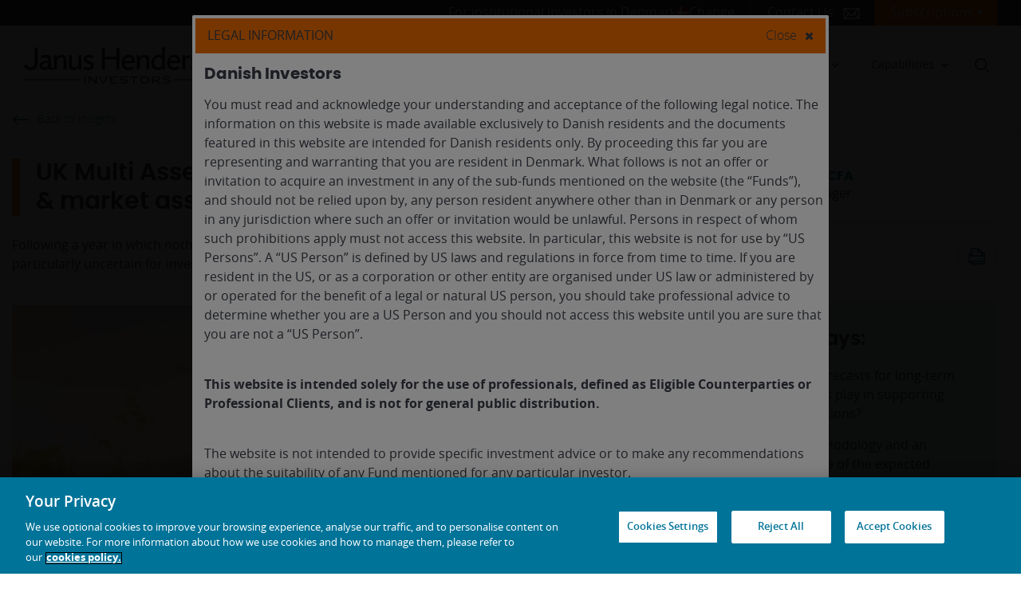

--- FILE ---
content_type: text/html; charset=UTF-8
request_url: https://www.janushenderson.com/en-dk/institutional/article/uk-multi-asset-team-long-term-expected-returns-market-assumptions/
body_size: 51888
content:
<!DOCTYPE html>
<html lang="en-US">
<head>
	<meta class='elastic' name='site_code' content='dkii' /> 
<meta class='elastic' name='post_type' content='Article' /> 
<meta class='elastic' name='post_date' content='1612882672' /> 
<meta class='elastic' name='article_format' content='article' /> 
<meta class='elastic' name='excerpt' content='Janus Henderson’s UK-based Multi Asset Team set out their expectations for longer-term returns across 31 major assets classes across equity, fixed income, currencies and commodities. ' /> 
<meta class='elastic' name='categories' content='Uncategorized' /> 
<meta class='elastic' name='authors' content='Nick Harper, CFA' /> 
<meta class='elastic' name='asset_classes' content='Multi-Asset' /> 
	<meta charset="UTF-8">
	<meta http-equiv="X-UA-Compatible" content="IE=edge">
	<meta name="viewport" content="width=device-width, initial-scale=1, shrink-to-fit=no">
	<meta name="mobile-web-app-capable" content="yes">
	<meta name="apple-mobile-web-app-capable" content="yes">
	<meta name="apple-mobile-web-app-title" content="Institutional Denmark - Janus Henderson Investors">
	<link rel="profile" href="http://gmpg.org/xfn/11">
			<link rel="icon" type="image/png" href="https://cdn.janushenderson.com/gwp/uploads/sites/4/favicon.png">
	
				<!-- OneTrust Cookies Consent Notice start for janushenderson.com -->
			<script src="https://cdn.cookielaw.org/scripttemplates/otSDKStub.js" data-document-language="true" type="text/javascript" charset="UTF-8" data-domain-script="4977fda3-86b6-47fc-92e6-c638ec86409b" ></script>
			<script type="text/javascript">
			function OptanonWrapper() { }
			</script>
			<!-- OneTrust Cookies Consent Notice end for janushenderson.com -->
		
		<!-- Web Accessibility UserWay Script https://userway.org/ -->
		<script>(function(d){var s=d.createElement('script');s.setAttribute('data-account','rHsnVtYoQh');s.setAttribute('src','https://cdn.userway.org/widget.js');(d.body||d.head).appendChild(s);})(document)</script>
		<noscript>
			Please ensure Javascript is enabled for purposes of <a href="UserWay Platform">website accessibility</a>
		</noscript>

	
	<meta name='robots' content='index, follow, max-image-preview:large, max-snippet:-1, max-video-preview:-1' />
<!-- Janus Henderson Investors --><script type="application/ld+json">{"@context":"https:\/\/schema.org","@type":"Article","mainEntityOfPage":{"@type":"WebPage","@id":"https:\/\/www.janushenderson.com\/en-dk\/institutional\/article\/uk-multi-asset-team-long-term-expected-returns-market-assumptions\/"},"headline":"UK Multi Asset Team &#8211; long-term expected returns &#038; market assumptions","datePublished":"2021-02-09","author":[{"@type":"Person","name":"Nick Harper, CFA"}]}</script><style>
		@font-face { font-display: swap; }
	</style>
	<!-- This site is optimized with the Yoast SEO Premium plugin v21.8 (Yoast SEO v26.7) - https://yoast.com/wordpress/plugins/seo/ -->
	<title>UK Multi Asset Team - long-term expected returns &amp; market assumptions - Janus Henderson Investors - Denmark Institutional</title>
	<link rel="canonical" href="https://www.janushenderson.com/en-dk/institutional/article/uk-multi-asset-team-long-term-expected-returns-market-assumptions/" />
	<meta property="og:locale" content="en_US" />
	<meta property="og:type" content="article" />
	<meta property="og:title" content="UK Multi Asset Team - long-term expected returns &amp; market assumptions" />
	<meta property="og:description" content="Janus Henderson’s UK-based Multi Asset Team set out their expectations for longer-term returns across 31 major assets classes across equity, fixed income, currencies and commodities." />
	<meta property="og:url" content="https://www.janushenderson.com/en-dk/institutional/article/uk-multi-asset-team-long-term-expected-returns-market-assumptions/" />
	<meta property="og:site_name" content="Institutional Denmark" />
	<meta property="article:modified_time" content="2025-12-10T10:26:16+00:00" />
	<meta property="og:image" content="https://www.janushenderson.com/wp-content/uploads/sites/4/iStock-480904500_my-account_trust.jpg" />
	<meta property="og:image:width" content="660" />
	<meta property="og:image:height" content="440" />
	<meta property="og:image:type" content="image/jpeg" />
	<meta name="twitter:card" content="summary_large_image" />
	<!-- / Yoast SEO Premium plugin. -->


<link rel='dns-prefetch' href='//challenges.cloudflare.com' />
<link rel="alternate" type="application/rss+xml" title="Institutional Denmark &raquo; Feed" href="https://www.janushenderson.com/en-dk/institutional/feed/" />
<link rel="alternate" type="application/rss+xml" title="Institutional Denmark &raquo; Comments Feed" href="https://www.janushenderson.com/en-dk/institutional/comments/feed/" />
<style id='wp-img-auto-sizes-contain-inline-css'>
img:is([sizes=auto i],[sizes^="auto," i]){contain-intrinsic-size:3000px 1500px}
/*# sourceURL=wp-img-auto-sizes-contain-inline-css */
</style>
<link rel='stylesheet' id='jh-spacing-controls-frontend-styles-css' href='https://www.janushenderson.com/en-dk/institutional/wp-content/plugins/janushenderson-block-customizations/build/spacing-controls/style.css?ver=1764595325' media='all' />
<style id='wp-block-library-inline-css'>
:root{--wp-block-synced-color:#7a00df;--wp-block-synced-color--rgb:122,0,223;--wp-bound-block-color:var(--wp-block-synced-color);--wp-editor-canvas-background:#ddd;--wp-admin-theme-color:#007cba;--wp-admin-theme-color--rgb:0,124,186;--wp-admin-theme-color-darker-10:#006ba1;--wp-admin-theme-color-darker-10--rgb:0,107,160.5;--wp-admin-theme-color-darker-20:#005a87;--wp-admin-theme-color-darker-20--rgb:0,90,135;--wp-admin-border-width-focus:2px}@media (min-resolution:192dpi){:root{--wp-admin-border-width-focus:1.5px}}.wp-element-button{cursor:pointer}:root .has-very-light-gray-background-color{background-color:#eee}:root .has-very-dark-gray-background-color{background-color:#313131}:root .has-very-light-gray-color{color:#eee}:root .has-very-dark-gray-color{color:#313131}:root .has-vivid-green-cyan-to-vivid-cyan-blue-gradient-background{background:linear-gradient(135deg,#00d084,#0693e3)}:root .has-purple-crush-gradient-background{background:linear-gradient(135deg,#34e2e4,#4721fb 50%,#ab1dfe)}:root .has-hazy-dawn-gradient-background{background:linear-gradient(135deg,#faaca8,#dad0ec)}:root .has-subdued-olive-gradient-background{background:linear-gradient(135deg,#fafae1,#67a671)}:root .has-atomic-cream-gradient-background{background:linear-gradient(135deg,#fdd79a,#004a59)}:root .has-nightshade-gradient-background{background:linear-gradient(135deg,#330968,#31cdcf)}:root .has-midnight-gradient-background{background:linear-gradient(135deg,#020381,#2874fc)}:root{--wp--preset--font-size--normal:16px;--wp--preset--font-size--huge:42px}.has-regular-font-size{font-size:1em}.has-larger-font-size{font-size:2.625em}.has-normal-font-size{font-size:var(--wp--preset--font-size--normal)}.has-huge-font-size{font-size:var(--wp--preset--font-size--huge)}.has-text-align-center{text-align:center}.has-text-align-left{text-align:left}.has-text-align-right{text-align:right}.has-fit-text{white-space:nowrap!important}#end-resizable-editor-section{display:none}.aligncenter{clear:both}.items-justified-left{justify-content:flex-start}.items-justified-center{justify-content:center}.items-justified-right{justify-content:flex-end}.items-justified-space-between{justify-content:space-between}.screen-reader-text{border:0;clip-path:inset(50%);height:1px;margin:-1px;overflow:hidden;padding:0;position:absolute;width:1px;word-wrap:normal!important}.screen-reader-text:focus{background-color:#ddd;clip-path:none;color:#444;display:block;font-size:1em;height:auto;left:5px;line-height:normal;padding:15px 23px 14px;text-decoration:none;top:5px;width:auto;z-index:100000}html :where(.has-border-color){border-style:solid}html :where([style*=border-top-color]){border-top-style:solid}html :where([style*=border-right-color]){border-right-style:solid}html :where([style*=border-bottom-color]){border-bottom-style:solid}html :where([style*=border-left-color]){border-left-style:solid}html :where([style*=border-width]){border-style:solid}html :where([style*=border-top-width]){border-top-style:solid}html :where([style*=border-right-width]){border-right-style:solid}html :where([style*=border-bottom-width]){border-bottom-style:solid}html :where([style*=border-left-width]){border-left-style:solid}html :where(img[class*=wp-image-]){height:auto;max-width:100%}:where(figure){margin:0 0 1em}html :where(.is-position-sticky){--wp-admin--admin-bar--position-offset:var(--wp-admin--admin-bar--height,0px)}@media screen and (max-width:600px){html :where(.is-position-sticky){--wp-admin--admin-bar--position-offset:0px}}

/*# sourceURL=wp-block-library-inline-css */
</style><style id='global-styles-inline-css'>
:root{--wp--preset--aspect-ratio--square: 1;--wp--preset--aspect-ratio--4-3: 4/3;--wp--preset--aspect-ratio--3-4: 3/4;--wp--preset--aspect-ratio--3-2: 3/2;--wp--preset--aspect-ratio--2-3: 2/3;--wp--preset--aspect-ratio--16-9: 16/9;--wp--preset--aspect-ratio--9-16: 9/16;--wp--preset--color--black: #000000;--wp--preset--color--cyan-bluish-gray: #abb8c3;--wp--preset--color--white: #ffffff;--wp--preset--color--pale-pink: #f78da7;--wp--preset--color--vivid-red: #cf2e2e;--wp--preset--color--luminous-vivid-orange: #ff6900;--wp--preset--color--luminous-vivid-amber: #fcb900;--wp--preset--color--light-green-cyan: #7bdcb5;--wp--preset--color--vivid-green-cyan: #00d084;--wp--preset--color--pale-cyan-blue: #8ed1fc;--wp--preset--color--vivid-cyan-blue: #0693e3;--wp--preset--color--vivid-purple: #9b51e0;--wp--preset--color--tangerine: #f06c00;--wp--preset--color--slate-grey: #393d47;--wp--preset--color--cerulean: #12749a;--wp--preset--color--iris: #7fdcf1;--wp--preset--color--porcelain: #f7f8f9;--wp--preset--color--cerulean-10: #f1f7f9;--wp--preset--gradient--vivid-cyan-blue-to-vivid-purple: linear-gradient(135deg,rgb(6,147,227) 0%,rgb(155,81,224) 100%);--wp--preset--gradient--light-green-cyan-to-vivid-green-cyan: linear-gradient(135deg,rgb(122,220,180) 0%,rgb(0,208,130) 100%);--wp--preset--gradient--luminous-vivid-amber-to-luminous-vivid-orange: linear-gradient(135deg,rgb(252,185,0) 0%,rgb(255,105,0) 100%);--wp--preset--gradient--luminous-vivid-orange-to-vivid-red: linear-gradient(135deg,rgb(255,105,0) 0%,rgb(207,46,46) 100%);--wp--preset--gradient--very-light-gray-to-cyan-bluish-gray: linear-gradient(135deg,rgb(238,238,238) 0%,rgb(169,184,195) 100%);--wp--preset--gradient--cool-to-warm-spectrum: linear-gradient(135deg,rgb(74,234,220) 0%,rgb(151,120,209) 20%,rgb(207,42,186) 40%,rgb(238,44,130) 60%,rgb(251,105,98) 80%,rgb(254,248,76) 100%);--wp--preset--gradient--blush-light-purple: linear-gradient(135deg,rgb(255,206,236) 0%,rgb(152,150,240) 100%);--wp--preset--gradient--blush-bordeaux: linear-gradient(135deg,rgb(254,205,165) 0%,rgb(254,45,45) 50%,rgb(107,0,62) 100%);--wp--preset--gradient--luminous-dusk: linear-gradient(135deg,rgb(255,203,112) 0%,rgb(199,81,192) 50%,rgb(65,88,208) 100%);--wp--preset--gradient--pale-ocean: linear-gradient(135deg,rgb(255,245,203) 0%,rgb(182,227,212) 50%,rgb(51,167,181) 100%);--wp--preset--gradient--electric-grass: linear-gradient(135deg,rgb(202,248,128) 0%,rgb(113,206,126) 100%);--wp--preset--gradient--midnight: linear-gradient(135deg,rgb(2,3,129) 0%,rgb(40,116,252) 100%);--wp--preset--font-size--small: 13px;--wp--preset--font-size--medium: 20px;--wp--preset--font-size--large: 36px;--wp--preset--font-size--x-large: 42px;--wp--preset--font-family--opensans: "OpenSans", sans;--wp--preset--font-family--poppins: "Poppins", sans;--wp--preset--spacing--20: 0.44rem;--wp--preset--spacing--30: 0.67rem;--wp--preset--spacing--40: 1rem;--wp--preset--spacing--50: 1.5rem;--wp--preset--spacing--60: 2.25rem;--wp--preset--spacing--70: 3.38rem;--wp--preset--spacing--80: 5.06rem;--wp--preset--shadow--natural: 6px 6px 9px rgba(0, 0, 0, 0.2);--wp--preset--shadow--deep: 12px 12px 50px rgba(0, 0, 0, 0.4);--wp--preset--shadow--sharp: 6px 6px 0px rgba(0, 0, 0, 0.2);--wp--preset--shadow--outlined: 6px 6px 0px -3px rgb(255, 255, 255), 6px 6px rgb(0, 0, 0);--wp--preset--shadow--crisp: 6px 6px 0px rgb(0, 0, 0);}:root { --wp--style--global--content-size: 1440px;--wp--style--global--wide-size: 1600px; }:where(body) { margin: 0; }.wp-site-blocks { padding-top: var(--wp--style--root--padding-top); padding-bottom: var(--wp--style--root--padding-bottom); }.has-global-padding { padding-right: var(--wp--style--root--padding-right); padding-left: var(--wp--style--root--padding-left); }.has-global-padding > .alignfull { margin-right: calc(var(--wp--style--root--padding-right) * -1); margin-left: calc(var(--wp--style--root--padding-left) * -1); }.has-global-padding :where(:not(.alignfull.is-layout-flow) > .has-global-padding:not(.wp-block-block, .alignfull)) { padding-right: 0; padding-left: 0; }.has-global-padding :where(:not(.alignfull.is-layout-flow) > .has-global-padding:not(.wp-block-block, .alignfull)) > .alignfull { margin-left: 0; margin-right: 0; }.wp-site-blocks > .alignleft { float: left; margin-right: 2em; }.wp-site-blocks > .alignright { float: right; margin-left: 2em; }.wp-site-blocks > .aligncenter { justify-content: center; margin-left: auto; margin-right: auto; }:where(.wp-site-blocks) > * { margin-block-start: 24px; margin-block-end: 0; }:where(.wp-site-blocks) > :first-child { margin-block-start: 0; }:where(.wp-site-blocks) > :last-child { margin-block-end: 0; }:root { --wp--style--block-gap: 24px; }:root :where(.is-layout-flow) > :first-child{margin-block-start: 0;}:root :where(.is-layout-flow) > :last-child{margin-block-end: 0;}:root :where(.is-layout-flow) > *{margin-block-start: 24px;margin-block-end: 0;}:root :where(.is-layout-constrained) > :first-child{margin-block-start: 0;}:root :where(.is-layout-constrained) > :last-child{margin-block-end: 0;}:root :where(.is-layout-constrained) > *{margin-block-start: 24px;margin-block-end: 0;}:root :where(.is-layout-flex){gap: 24px;}:root :where(.is-layout-grid){gap: 24px;}.is-layout-flow > .alignleft{float: left;margin-inline-start: 0;margin-inline-end: 2em;}.is-layout-flow > .alignright{float: right;margin-inline-start: 2em;margin-inline-end: 0;}.is-layout-flow > .aligncenter{margin-left: auto !important;margin-right: auto !important;}.is-layout-constrained > .alignleft{float: left;margin-inline-start: 0;margin-inline-end: 2em;}.is-layout-constrained > .alignright{float: right;margin-inline-start: 2em;margin-inline-end: 0;}.is-layout-constrained > .aligncenter{margin-left: auto !important;margin-right: auto !important;}.is-layout-constrained > :where(:not(.alignleft):not(.alignright):not(.alignfull)){max-width: var(--wp--style--global--content-size);margin-left: auto !important;margin-right: auto !important;}.is-layout-constrained > .alignwide{max-width: var(--wp--style--global--wide-size);}body .is-layout-flex{display: flex;}.is-layout-flex{flex-wrap: wrap;align-items: center;}.is-layout-flex > :is(*, div){margin: 0;}body .is-layout-grid{display: grid;}.is-layout-grid > :is(*, div){margin: 0;}body{font-family: opensans;--wp--style--root--padding-top: 24px;--wp--style--root--padding-right: 24px;--wp--style--root--padding-bottom: 24px;--wp--style--root--padding-left: 24px;}a:where(:not(.wp-element-button)){text-decoration: underline;}:root :where(.wp-element-button, .wp-block-button__link){background-color: #32373c;border-width: 0;color: #fff;font-family: inherit;font-size: inherit;font-style: inherit;font-weight: inherit;letter-spacing: inherit;line-height: inherit;padding-top: calc(0.667em + 2px);padding-right: calc(1.333em + 2px);padding-bottom: calc(0.667em + 2px);padding-left: calc(1.333em + 2px);text-decoration: none;text-transform: inherit;}.has-black-color{color: var(--wp--preset--color--black) !important;}.has-cyan-bluish-gray-color{color: var(--wp--preset--color--cyan-bluish-gray) !important;}.has-white-color{color: var(--wp--preset--color--white) !important;}.has-pale-pink-color{color: var(--wp--preset--color--pale-pink) !important;}.has-vivid-red-color{color: var(--wp--preset--color--vivid-red) !important;}.has-luminous-vivid-orange-color{color: var(--wp--preset--color--luminous-vivid-orange) !important;}.has-luminous-vivid-amber-color{color: var(--wp--preset--color--luminous-vivid-amber) !important;}.has-light-green-cyan-color{color: var(--wp--preset--color--light-green-cyan) !important;}.has-vivid-green-cyan-color{color: var(--wp--preset--color--vivid-green-cyan) !important;}.has-pale-cyan-blue-color{color: var(--wp--preset--color--pale-cyan-blue) !important;}.has-vivid-cyan-blue-color{color: var(--wp--preset--color--vivid-cyan-blue) !important;}.has-vivid-purple-color{color: var(--wp--preset--color--vivid-purple) !important;}.has-tangerine-color{color: var(--wp--preset--color--tangerine) !important;}.has-slate-grey-color{color: var(--wp--preset--color--slate-grey) !important;}.has-cerulean-color{color: var(--wp--preset--color--cerulean) !important;}.has-iris-color{color: var(--wp--preset--color--iris) !important;}.has-porcelain-color{color: var(--wp--preset--color--porcelain) !important;}.has-cerulean-10-color{color: var(--wp--preset--color--cerulean-10) !important;}.has-black-background-color{background-color: var(--wp--preset--color--black) !important;}.has-cyan-bluish-gray-background-color{background-color: var(--wp--preset--color--cyan-bluish-gray) !important;}.has-white-background-color{background-color: var(--wp--preset--color--white) !important;}.has-pale-pink-background-color{background-color: var(--wp--preset--color--pale-pink) !important;}.has-vivid-red-background-color{background-color: var(--wp--preset--color--vivid-red) !important;}.has-luminous-vivid-orange-background-color{background-color: var(--wp--preset--color--luminous-vivid-orange) !important;}.has-luminous-vivid-amber-background-color{background-color: var(--wp--preset--color--luminous-vivid-amber) !important;}.has-light-green-cyan-background-color{background-color: var(--wp--preset--color--light-green-cyan) !important;}.has-vivid-green-cyan-background-color{background-color: var(--wp--preset--color--vivid-green-cyan) !important;}.has-pale-cyan-blue-background-color{background-color: var(--wp--preset--color--pale-cyan-blue) !important;}.has-vivid-cyan-blue-background-color{background-color: var(--wp--preset--color--vivid-cyan-blue) !important;}.has-vivid-purple-background-color{background-color: var(--wp--preset--color--vivid-purple) !important;}.has-tangerine-background-color{background-color: var(--wp--preset--color--tangerine) !important;}.has-slate-grey-background-color{background-color: var(--wp--preset--color--slate-grey) !important;}.has-cerulean-background-color{background-color: var(--wp--preset--color--cerulean) !important;}.has-iris-background-color{background-color: var(--wp--preset--color--iris) !important;}.has-porcelain-background-color{background-color: var(--wp--preset--color--porcelain) !important;}.has-cerulean-10-background-color{background-color: var(--wp--preset--color--cerulean-10) !important;}.has-black-border-color{border-color: var(--wp--preset--color--black) !important;}.has-cyan-bluish-gray-border-color{border-color: var(--wp--preset--color--cyan-bluish-gray) !important;}.has-white-border-color{border-color: var(--wp--preset--color--white) !important;}.has-pale-pink-border-color{border-color: var(--wp--preset--color--pale-pink) !important;}.has-vivid-red-border-color{border-color: var(--wp--preset--color--vivid-red) !important;}.has-luminous-vivid-orange-border-color{border-color: var(--wp--preset--color--luminous-vivid-orange) !important;}.has-luminous-vivid-amber-border-color{border-color: var(--wp--preset--color--luminous-vivid-amber) !important;}.has-light-green-cyan-border-color{border-color: var(--wp--preset--color--light-green-cyan) !important;}.has-vivid-green-cyan-border-color{border-color: var(--wp--preset--color--vivid-green-cyan) !important;}.has-pale-cyan-blue-border-color{border-color: var(--wp--preset--color--pale-cyan-blue) !important;}.has-vivid-cyan-blue-border-color{border-color: var(--wp--preset--color--vivid-cyan-blue) !important;}.has-vivid-purple-border-color{border-color: var(--wp--preset--color--vivid-purple) !important;}.has-tangerine-border-color{border-color: var(--wp--preset--color--tangerine) !important;}.has-slate-grey-border-color{border-color: var(--wp--preset--color--slate-grey) !important;}.has-cerulean-border-color{border-color: var(--wp--preset--color--cerulean) !important;}.has-iris-border-color{border-color: var(--wp--preset--color--iris) !important;}.has-porcelain-border-color{border-color: var(--wp--preset--color--porcelain) !important;}.has-cerulean-10-border-color{border-color: var(--wp--preset--color--cerulean-10) !important;}.has-vivid-cyan-blue-to-vivid-purple-gradient-background{background: var(--wp--preset--gradient--vivid-cyan-blue-to-vivid-purple) !important;}.has-light-green-cyan-to-vivid-green-cyan-gradient-background{background: var(--wp--preset--gradient--light-green-cyan-to-vivid-green-cyan) !important;}.has-luminous-vivid-amber-to-luminous-vivid-orange-gradient-background{background: var(--wp--preset--gradient--luminous-vivid-amber-to-luminous-vivid-orange) !important;}.has-luminous-vivid-orange-to-vivid-red-gradient-background{background: var(--wp--preset--gradient--luminous-vivid-orange-to-vivid-red) !important;}.has-very-light-gray-to-cyan-bluish-gray-gradient-background{background: var(--wp--preset--gradient--very-light-gray-to-cyan-bluish-gray) !important;}.has-cool-to-warm-spectrum-gradient-background{background: var(--wp--preset--gradient--cool-to-warm-spectrum) !important;}.has-blush-light-purple-gradient-background{background: var(--wp--preset--gradient--blush-light-purple) !important;}.has-blush-bordeaux-gradient-background{background: var(--wp--preset--gradient--blush-bordeaux) !important;}.has-luminous-dusk-gradient-background{background: var(--wp--preset--gradient--luminous-dusk) !important;}.has-pale-ocean-gradient-background{background: var(--wp--preset--gradient--pale-ocean) !important;}.has-electric-grass-gradient-background{background: var(--wp--preset--gradient--electric-grass) !important;}.has-midnight-gradient-background{background: var(--wp--preset--gradient--midnight) !important;}.has-small-font-size{font-size: var(--wp--preset--font-size--small) !important;}.has-medium-font-size{font-size: var(--wp--preset--font-size--medium) !important;}.has-large-font-size{font-size: var(--wp--preset--font-size--large) !important;}.has-x-large-font-size{font-size: var(--wp--preset--font-size--x-large) !important;}.has-opensans-font-family{font-family: var(--wp--preset--font-family--opensans) !important;}.has-poppins-font-family{font-family: var(--wp--preset--font-family--poppins) !important;}
/*# sourceURL=global-styles-inline-css */
</style>

<link rel='stylesheet' id='jh-content-expiration-styles-css' href='https://www.janushenderson.com/en-dk/institutional/wp-content/plugins/janushenderson-block-customizations/build/content-expiration/style.css?ver=1767963520' media='all' />
<link rel='stylesheet' id='jh-tangerine-underline-heading-style-css' href='https://www.janushenderson.com/en-dk/institutional/wp-content/plugins/janushenderson-block-customizations/build/tangerine-underline-heading/style.css?ver=1764595325' media='all' />
<link rel='stylesheet' id='janushenderson-logging-css' href='https://www.janushenderson.com/en-dk/institutional/wp-content/client-mu-plugins/janushenderson-logging/public/css/janushenderson-logging-public.css?ver=1.0.0' media='all' />
<link rel='stylesheet' id='jh-bynder-product-info-css' href='https://www.janushenderson.com/en-dk/institutional/wp-content/plugins/api-data/includes/../css/jh-bynder-product-info.css' media='all' />
<link rel='stylesheet' id='api-data-css' href='https://www.janushenderson.com/en-dk/institutional/wp-content/plugins/api-data/public/css/api-data-public.css?ver=1.1.0' media='all' />
<style id='fl-builder-layout-115161-inline-css'>
/**
 * Base CSS used by the builder's layout, including rows
 * and columns. Any module specific global CSS should be
 * included in fl-builder-layout-modules.css.
 */

/* Grid
------------------------------------------------------ */

.fl-builder-content *,
.fl-builder-content *:before,
.fl-builder-content *:after {
	-webkit-box-sizing: border-box;
	-moz-box-sizing: border-box;
	box-sizing: border-box;
}
.fl-row:before,
.fl-row:after,
.fl-row-content:before,
.fl-row-content:after,
.fl-col-group:before,
.fl-col-group:after,
.fl-col:before,
.fl-col:after,
.fl-module:not([data-accepts]):before,
.fl-module:not([data-accepts]):after,
.fl-module-content:before,
.fl-module-content:after {
	display: table;
	content: " ";
}
.fl-row:after,
.fl-row-content:after,
.fl-col-group:after,
.fl-col:after,
.fl-module:not([data-accepts]):after,
.fl-module-content:after {
	clear: both;
}
.fl-clear {
	clear: both;
}

/* Rows
------------------------------------------------------ */

.fl-row,
.fl-row-content {
	margin-left: auto;
	margin-right: auto;
	min-width: 0;
}
.fl-row-content-wrap {
	position: relative;
}

/* Photo Bg */
.fl-builder-mobile .fl-row-bg-photo .fl-row-content-wrap {
	background-attachment: scroll;
}

/* Video and Embed Code Bg */
.fl-row-bg-video,
.fl-row-bg-video .fl-row-content,
.fl-row-bg-embed,
.fl-row-bg-embed .fl-row-content {
	position: relative;
}

.fl-row-bg-video .fl-bg-video,
.fl-row-bg-embed .fl-bg-embed-code {
	bottom: 0;
	left: 0;
	overflow: hidden;
	position: absolute;
	right: 0;
	top: 0;
}

.fl-row-bg-video .fl-bg-video video,
.fl-row-bg-embed .fl-bg-embed-code video {
	bottom: 0;
	left: 0px;
	max-width: none;
	position: absolute;
	right: 0;
	top: 0px;
}
.fl-row-bg-video .fl-bg-video video {
	min-width: 100%;
	min-height: 100%;
	width: auto;
	height: auto;
}
.fl-row-bg-video .fl-bg-video iframe,
.fl-row-bg-embed .fl-bg-embed-code iframe {
	pointer-events: none;
	width: 100vw;
  	height: 56.25vw; /* Given a 16:9 aspect ratio, 9/16*100 = 56.25 */
  	max-width: none;
  	min-height: 100vh;
  	min-width: 177.77vh; /* Given a 16:9 aspect ratio, 16/9*100 = 177.77 */
  	position: absolute;
  	top: 50%;
  	left: 50%;
	-ms-transform: translate(-50%, -50%); /* IE 9 */
	-webkit-transform: translate(-50%, -50%); /* Chrome, Safari, Opera */
  	transform: translate(-50%, -50%);
}
.fl-bg-video-fallback {
	background-position: 50% 50%;
	background-repeat: no-repeat;
	background-size: cover;
	bottom: 0px;
	left: 0px;
	position: absolute;
	right: 0px;
	top: 0px;
}

/* Slideshow Bg */
.fl-row-bg-slideshow,
.fl-row-bg-slideshow .fl-row-content {
	position: relative;
}
.fl-row .fl-bg-slideshow {
	bottom: 0;
	left: 0;
	overflow: hidden;
	position: absolute;
	right: 0;
	top: 0;
	z-index: 0;
}
.fl-builder-edit .fl-row .fl-bg-slideshow * {
	bottom: 0;
	height: auto !important;
	left: 0;
	position: absolute !important;
	right: 0;
	top: 0;
}

/* Row Bg Overlay */
.fl-row-bg-overlay .fl-row-content-wrap:after {
	border-radius: inherit;
	content: '';
	display: block;
	position: absolute;
	top: 0;
	right: 0;
	bottom: 0;
	left: 0;
	z-index: 0;
}
.fl-row-bg-overlay .fl-row-content {
	position: relative;
	z-index: 1;
}

/* Full Height Rows */
.fl-row-default-height .fl-row-content-wrap,
.fl-row-custom-height .fl-row-content-wrap {
	display: -webkit-box;
	display: -webkit-flex;
	display: -ms-flexbox;
	display: flex;
	min-height: 100vh;
}
.fl-row-overlap-top .fl-row-content-wrap {
	display: -webkit-inline-box;
	display: -webkit-inline-flex;
	display: -moz-inline-box;
	display: -ms-inline-flexbox;
	display: inline-flex;
	width: 100%;
}
.fl-row-default-height .fl-row-content-wrap,
.fl-row-custom-height .fl-row-content-wrap {
	min-height: 0;
}

.fl-row-default-height .fl-row-content,
.fl-row-full-height .fl-row-content,
.fl-row-custom-height .fl-row-content {
  -webkit-box-flex: 1 1 auto;
  	 -moz-box-flex: 1 1 auto;
  	  -webkit-flex: 1 1 auto;
  		  -ms-flex: 1 1 auto;
  			  flex: 1 1 auto;
}
.fl-row-default-height .fl-row-full-width.fl-row-content,
.fl-row-full-height .fl-row-full-width.fl-row-content,
.fl-row-custom-height .fl-row-full-width.fl-row-content {
	max-width: 100%;
	width: 100%;
}

/* Full height align center */
.fl-row-default-height.fl-row-align-center .fl-row-content-wrap,
.fl-row-full-height.fl-row-align-center .fl-row-content-wrap,
.fl-row-custom-height.fl-row-align-center .fl-row-content-wrap {
	-webkit-align-items: center;
	-webkit-box-align: center;
	-webkit-box-pack: center;
	-webkit-justify-content: center;
	-ms-flex-align: center;
	-ms-flex-pack: center;
	justify-content: center;
	align-items: center;
}

/* Full height align bottom */
.fl-row-default-height.fl-row-align-bottom .fl-row-content-wrap,
.fl-row-full-height.fl-row-align-bottom .fl-row-content-wrap,
.fl-row-custom-height.fl-row-align-bottom .fl-row-content-wrap {
	-webkit-align-items: flex-end;
	-webkit-justify-content: flex-end;
	-webkit-box-align: end;
	-webkit-box-pack: end;
	-ms-flex-align: end;
	-ms-flex-pack: end;
	justify-content: flex-end;
	align-items: flex-end;
}

/* Column Groups
------------------------------------------------------ */
.fl-col-group-equal-height {
	display: flex;
	flex-wrap: wrap;
	width: 100%;
}
.fl-col-group-equal-height.fl-col-group-has-child-loading {
	flex-wrap: nowrap;
}
.fl-col-group-equal-height .fl-col,
.fl-col-group-equal-height .fl-col-content {
	display: flex;
	flex: 1 1 auto;
}
.fl-col-group-equal-height .fl-col-content {
	flex-direction: column;
	flex-shrink: 1;
	min-width: 1px;
	max-width: 100%;
	width: 100%;
}
.fl-col-group-equal-height:before,
.fl-col-group-equal-height .fl-col:before,
.fl-col-group-equal-height .fl-col-content:before,
.fl-col-group-equal-height:after,
.fl-col-group-equal-height .fl-col:after,
.fl-col-group-equal-height .fl-col-content:after{
	content: none;
}

/* Equal height align top */
.fl-col-group-nested.fl-col-group-equal-height.fl-col-group-align-top .fl-col-content,
.fl-col-group-equal-height.fl-col-group-align-top .fl-col-content {
	justify-content: flex-start;
}

/* Equal height align center */
.fl-col-group-nested.fl-col-group-equal-height.fl-col-group-align-center .fl-col-content,
.fl-col-group-equal-height.fl-col-group-align-center .fl-col-content {
	justify-content: center;
}

/* Equal height align bottom */
.fl-col-group-nested.fl-col-group-equal-height.fl-col-group-align-bottom .fl-col-content,
.fl-col-group-equal-height.fl-col-group-align-bottom .fl-col-content {
	justify-content: flex-end;
}

.fl-col-group-equal-height.fl-col-group-align-center .fl-col-group {
	width: 100%;
}

/* Columns
------------------------------------------------------ */

.fl-col {
	float: left;
	min-height: 1px;
}

/* Column Bg Overlay */
.fl-col-bg-overlay .fl-col-content {
	position: relative;
}
.fl-col-bg-overlay .fl-col-content:after {
	border-radius: inherit;
	content: '';
	display: block;
	position: absolute;
	top: 0;
	right: 0;
	bottom: 0;
	left: 0;
	z-index: 0;
}
.fl-col-bg-overlay .fl-module {
	position: relative;
	z-index: 2;
}

/* Templates
------------------------------------------------------ */

.single:not(.woocommerce).single-fl-builder-template .fl-content {
	width: 100%;
}

/* Shapes & Patterns
------------------------------------------------------- */
.fl-builder-layer {
	position: absolute;
	top:0;
	left:0;
	right: 0;
	bottom: 0;
	z-index: 0;
	pointer-events: none;
	overflow: hidden;
}
.fl-builder-shape-layer {
	z-index: 0;
}
.fl-builder-shape-layer.fl-builder-bottom-edge-layer {
	z-index: 1;
}
.fl-row-bg-overlay .fl-builder-shape-layer {
	z-index: 1;
}
.fl-row-bg-overlay .fl-builder-shape-layer.fl-builder-bottom-edge-layer {
	z-index: 2;
}
.fl-row-has-layers .fl-row-content {
	z-index: 1;
}
.fl-row-bg-overlay .fl-row-content {
	z-index: 2;
}

.fl-builder-layer > * {
	display: block;
	position: absolute;
	top:0;
	left:0;
	width: 100%;
}
.fl-builder-layer + .fl-row-content {
	position: relative;
}
.fl-builder-layer .fl-shape {
	fill: #aaa;
	stroke: none;
	stroke-width: 0;
	width:100%;
}
/**
Fix ipad parallax issue on safari
https://core.trac.wordpress.org/ticket/48802
https://core.trac.wordpress.org/ticket/49285
https://github.com/WordPress/gutenberg/issues/17718
*/
@supports (-webkit-touch-callout: inherit) {
  .fl-row.fl-row-bg-parallax .fl-row-content-wrap,
  .fl-row.fl-row-bg-fixed .fl-row-content-wrap {
    background-position: center !important;
    background-attachment: scroll !important;
  }
}

@supports (-webkit-touch-callout: none) {
	.fl-row.fl-row-bg-fixed .fl-row-content-wrap {
		background-position: center !important;
		background-attachment: scroll !important;
	}
}
/**
 * Base CSS used by all (or many) modules. This file should
 * not contain any generic layout CSS that doesn't apply to
 * modules. That belongs in fl-builder-layout.css.
 */

/* Utilities
------------------------------------------------------ */

.fl-clearfix:before,
.fl-clearfix:after {
	display: table;
	content: " ";
}
.fl-clearfix:after {
	clear: both;
}
.sr-only {
	position: absolute;
	width: 1px;
	height: 1px;
	padding: 0;
	overflow: hidden;
	clip: rect(0,0,0,0);
	white-space: nowrap;
	border: 0;
}

/* Buttons
------------------------------------------------------ */

.fl-builder-content .fl-button:is(a, button),
.fl-builder-content a.fl-button:visited {
	border-radius: 4px;
	display: inline-block;
	font-size: 16px;
	font-weight: normal;
	line-height: 18px;
	padding: 12px 24px;
	text-decoration: none;
	text-shadow: none;
}
.fl-builder-content .fl-button:hover {
	text-decoration: none;
}
.fl-builder-content .fl-button:active {
	position: relative;
	top: 1px;
}
.fl-builder-content .fl-button-width-full .fl-button {
	width: 100%;
	display: block;
	text-align: center;
}
.fl-builder-content .fl-button-width-custom .fl-button {
	display: inline-block;
	text-align: center;
	max-width: 100%;
}
.fl-builder-content .fl-button-left {
	text-align: left;
}
.fl-builder-content .fl-button-center {
	text-align: center;
}
.fl-builder-content .fl-button-right {
	text-align: right;
}
.fl-builder-content .fl-button i {
	font-size: 1.3em;
	height: auto;
	margin-right:8px;
	vertical-align: middle;
	width: auto;
}
.fl-builder-content .fl-button i.fl-button-icon-after {
	margin-left: 8px;
	margin-right: 0;
}
.fl-builder-content .fl-button-has-icon .fl-button-text {
	vertical-align: middle;
}

/* Icons
------------------------------------------------------ */

.fl-icon-wrap {
	display: inline-block;
}
.fl-icon {
	display: table-cell;
	vertical-align: middle;
}
.fl-icon a {
	text-decoration: none;
}
.fl-icon i {
	float: right;
	height: auto;
	width: auto;
}
.fl-icon i:before {
	border: none !important;
	height: auto;
	width: auto;
}
.fl-icon-text {
	display: table-cell;
	text-align: left;
	padding-left: 15px;
	vertical-align: middle;
}
.fl-icon-text-empty {
	display: none;
}
.fl-icon-text *:last-child {
	margin: 0 !important;
	padding: 0 !important;
}
.fl-icon-text a {
	text-decoration: none;
}
.fl-icon-text span {
	display: block;
}
.fl-icon-text span.mce-edit-focus {
	min-width: 1px;
}

/* Photos
------------------------------------------------------ */

.fl-module img {
	max-width: 100%;
}
.fl-photo {
	line-height: 0;
	position: relative;
}
.fl-photo-align-left {
	text-align: left;
}
.fl-photo-align-center {
	text-align: center;
}
.fl-photo-align-right {
	text-align: right;
}
.fl-photo-content {
	display: inline-block;
	line-height: 0;
	position: relative;
	max-width: 100%;
}
.fl-photo-img-svg {
	width: 100%;
}
.fl-photo-content img {
	display: inline;
	height: auto;
	max-width: 100%;
}
.fl-photo-crop-circle img {
	-webkit-border-radius: 100%;
	-moz-border-radius: 100%;
	border-radius: 100%;
}
.fl-photo-caption {
	font-size: 13px;
	line-height: 18px;
	overflow: hidden;
	text-overflow: ellipsis;
}
.fl-photo-caption-below {
	padding-bottom: 20px;
	padding-top: 10px;
}
.fl-photo-caption-hover {
	background: rgba(0,0,0,0.7);
	bottom: 0;
	color: #fff;
	left: 0;
	opacity: 0;
	filter: alpha(opacity = 0);
	padding: 10px 15px;
	position: absolute;
	right: 0;
	-webkit-transition:opacity 0.3s ease-in;
	-moz-transition:opacity 0.3s ease-in;
	transition:opacity 0.3s ease-in;
}
.fl-photo-content:hover .fl-photo-caption-hover {
	opacity: 100;
	filter: alpha(opacity = 100);
}

/* Pagination
------------------------------------------------------ */

.fl-builder-pagination,
.fl-builder-pagination-load-more {
	padding: 40px 0;
}
.fl-builder-pagination ul.page-numbers {
	list-style: none;
	margin: 0;
	padding: 0;
	text-align: center;
}
.fl-builder-pagination li {
	display: inline-block;
	list-style: none;
	margin: 0;
	padding: 0;
}
.fl-builder-pagination li a.page-numbers,
.fl-builder-pagination li span.page-numbers {
	border: 1px solid #e6e6e6;
	display: inline-block;
	padding: 5px 10px;
	margin: 0 0 5px;
}
.fl-builder-pagination li a.page-numbers:hover,
.fl-builder-pagination li span.current {
	background: #f5f5f5;
	text-decoration: none;
}

/* Slideshows
------------------------------------------------------ */

.fl-slideshow,
.fl-slideshow * {
	-webkit-box-sizing: content-box;
	-moz-box-sizing: content-box;
	box-sizing: content-box;

}
.fl-slideshow .fl-slideshow-image img {
	max-width: none !important;
}
.fl-slideshow-social {
	line-height: 0 !important;
}
.fl-slideshow-social * {
	margin: 0 !important;
}

/* Sliders
------------------------------------------------------ */

.fl-builder-content .bx-wrapper .bx-viewport {
	background: transparent;
	border: none;
	box-shadow: none;
	left: 0;
}

/* Lightbox
------------------------------------------------------ */

.mfp-wrap button.mfp-arrow,
.mfp-wrap button.mfp-arrow:active,
.mfp-wrap button.mfp-arrow:hover,
.mfp-wrap button.mfp-arrow:focus {
	background: transparent !important;
	border: none !important;
	outline: none;
	position: absolute;
	top: 50%;
	box-shadow: none !important;
}
.mfp-wrap .mfp-close,
.mfp-wrap .mfp-close:active,
.mfp-wrap .mfp-close:hover,
.mfp-wrap .mfp-close:focus {
	background: transparent !important;
	border: none !important;
	outline: none;
	position: absolute;
	top: 0;
	box-shadow: none !important;
}
.admin-bar .mfp-wrap .mfp-close,
.admin-bar .mfp-wrap .mfp-close:active,
.admin-bar .mfp-wrap .mfp-close:hover,
.admin-bar .mfp-wrap .mfp-close:focus {
	top: 32px!important;
}
img.mfp-img {
	padding: 0;
}
.mfp-counter {
	display: none;
}

.mfp-wrap .mfp-preloader.fa {
	font-size: 30px;
}

/* Form Fields
------------------------------------------------------ */

.fl-form-field {
	margin-bottom: 15px;
}
.fl-form-field input.fl-form-error {
	border-color: #DD6420;
}
.fl-form-error-message {
	clear: both;
	color: #DD6420;
	display: none;
	padding-top: 8px;
	font-size: 12px;
	font-weight: lighter;
}
.fl-form-button-disabled {
	opacity: 0.5;
}

/* Animations
------------------------------------------------------ */

.fl-animation {
	opacity: 0;
}
body.fl-no-js .fl-animation {
	opacity: 1;
}
.fl-builder-preview .fl-animation,
.fl-builder-edit .fl-animation,
.fl-animated {
	opacity: 1;
}
.fl-animated {
	animation-fill-mode: both;
}

/* Button Icon Animation */
.fl-button.fl-button-icon-animation i {
	width: 0 !important;
	opacity: 0;
	transition: all 0.2s ease-out;
}
.fl-button.fl-button-icon-animation:hover i {
	opacity: 1 !important;
}
.fl-button.fl-button-icon-animation i.fl-button-icon-after {
	margin-left: 0px !important;
}
.fl-button.fl-button-icon-animation:hover i.fl-button-icon-after {
	margin-left: 10px !important;
}
.fl-button.fl-button-icon-animation i.fl-button-icon-before {
	margin-right: 0 !important;
}
.fl-button.fl-button-icon-animation:hover i.fl-button-icon-before {
	margin-right: 20px !important;
  margin-left: -10px;
}

/* Default button colors for non Beaver Builder themes.
------------------------------------------------------ */

.fl-builder-content .fl-button:is(a, button),
.fl-builder-content a.fl-button:visited {
	background: #fafafa;
	border: 1px solid #ccc;
	color: #333;
}
.fl-builder-content .fl-button:is(a, button) *,
.fl-builder-content a.fl-button:visited * {
	color: #333;
}@media (max-width: 1200px) { /**
 * Styles needed for the large breakpoint.
 */
 }@media (max-width: 992px) { /* Columns
------------------------------------------------------ */

/* Reversed Responsive Stacking */
.fl-col-group.fl-col-group-medium-reversed {
	display: -webkit-flex;
	display: flex;
	-webkit-flex-wrap: wrap-reverse;
	flex-wrap: wrap-reverse;
	flex-direction: row-reverse;
}
 }@media (max-width: 768px) { /* Rows
------------------------------------------------------ */

.fl-row-content-wrap {
	background-attachment: scroll !important;
}
.fl-row-bg-parallax .fl-row-content-wrap {
	background-attachment: scroll !important;
	background-position: center center !important;
}

/* Column Groups
------------------------------------------------------ */

/* Equal Heights */
.fl-col-group.fl-col-group-equal-height {
	display: block;
}
.fl-col-group.fl-col-group-equal-height.fl-col-group-custom-width {
	display: -webkit-box;
    display: -webkit-flex;
    display: flex;
}

/* Reversed Responsive Stacking */
.fl-col-group.fl-col-group-responsive-reversed {
	display: -webkit-flex;
	display: flex;
	-webkit-flex-wrap: wrap-reverse;
	flex-wrap: wrap-reverse;
	flex-direction: row-reverse;
}
.fl-col-group.fl-col-group-responsive-reversed .fl-col:not(.fl-col-small-custom-width) {
	flex-basis: 100%;
	width: 100% !important;
}
.fl-col-group.fl-col-group-medium-reversed:not(.fl-col-group-responsive-reversed) {
	display: unset;
	display: unset;
	-webkit-flex-wrap: unset;
	flex-wrap: unset;
	flex-direction: unset;
}

/* Columns
------------------------------------------------------ */

.fl-col {
	clear: both;
	float: none;
	margin-left: auto;
	margin-right: auto;
	width: auto !important;
}
.fl-col-small:not(.fl-col-small-full-width) {
	max-width: 400px;
}
.fl-block-col-resize {
	display:none;
}
/* Rows
------------------------------------------------------ */

.fl-row[data-node] .fl-row-content-wrap {
	margin: 0;
	padding-left: 0;
	padding-right: 0;
}
.fl-row[data-node] .fl-bg-video,
.fl-row[data-node] .fl-bg-slideshow {
	left: 0;
	right: 0;
}

/* Columns
------------------------------------------------------ */

.fl-col[data-node] .fl-col-content {
	margin: 0;
	padding-left: 0;
	padding-right: 0;
}
 }@media (min-width: 1201px) {
	html .fl-visible-large:not(.fl-visible-desktop),
	html .fl-visible-medium:not(.fl-visible-desktop),
	html .fl-visible-mobile:not(.fl-visible-desktop) {
		display: none;
	}
}

@media (min-width: 993px) and (max-width: 1200px) {
	html .fl-visible-desktop:not(.fl-visible-large),
	html .fl-visible-medium:not(.fl-visible-large),
	html .fl-visible-mobile:not(.fl-visible-large) {
		display: none;
	}
}

@media (min-width: 769px) and (max-width: 992px) {
	html .fl-visible-desktop:not(.fl-visible-medium),
	html .fl-visible-large:not(.fl-visible-medium),
	html .fl-visible-mobile:not(.fl-visible-medium) {
		display: none;
	}
}

@media (max-width: 768px) {
	html .fl-visible-desktop:not(.fl-visible-mobile),
	html .fl-visible-large:not(.fl-visible-mobile),
	html .fl-visible-medium:not(.fl-visible-mobile) {
		display: none;
	}
}
.fl-col-content {
	display: flex;
	flex-direction: column;
	margin-top: 0px;
	margin-right: 0px;
	margin-bottom: 0px;
	margin-left: 0px;
	padding-top: 0px;
	padding-right: 0px;
	padding-bottom: 0px;
	padding-left: 0px;
}
.fl-row-fixed-width {
	max-width: 1230px;
}
.fl-builder-content > .fl-module-box {
	margin: 0;
}
.fl-row-content-wrap {
	margin-top: 0px;
	margin-right: 0px;
	margin-bottom: 0px;
	margin-left: 0px;
	padding-top: 20px;
	padding-right: 20px;
	padding-bottom: 20px;
	padding-left: 20px;
}
.fl-module-content, .fl-module:where(.fl-module:not(:has(> .fl-module-content))) {
	margin-top: 20px;
	margin-right: 20px;
	margin-bottom: 20px;
	margin-left: 20px;
}
.page .fl-post-header, .single-fl-builder-template .fl-post-header { display:none; }



























.fl-node-5c126c2913c11 {
	width: 100%;
}




.fl-node-60229d428f47f {
	width: 100%;
}
.fl-node-60229d428f47f > .fl-col-content {
	background-color: #d9e9ef;
	border-style: solid;
	border-width: 0;
	background-clip: border-box;
	border-color: #12749a;
	border-right-width: 2px;
	border-left-width: 2px;
}




.fl-node-60229df7c06c1 {
	width: 100%;
}




.fl-node-60229e053ac1f {
	width: 100%;
}
.fl-builder-content .fl-rich-text strong {
	font-weight: bold;
}

/**
 * Remove bottom margins from the last paragraph
 * in v2+ text editor modules.
 */
.fl-module.fl-rich-text p:last-child {
	margin-bottom: 0;
}
/* Handle overlays in the builder */
.fl-builder-edit .fl-module.fl-rich-text p:not(:has(~ *:not(.fl-block-overlay))) {
	margin-bottom: 0;
}

.fl-builder-content .fl-node-60229e0533b38 a.fl-button,
.fl-builder-content .fl-node-60229e0533b38 a.fl-button:hover,
.fl-builder-content .fl-node-60229e0533b38 a.fl-button:visited {

	
		background: #f06c00;

				background: linear-gradient(to bottom,  #ff8a1e 0%, #f06c00 100%);
		
	}


.fl-builder-content .fl-node-60229e0533b38 a.fl-button:hover,
.fl-builder-content .fl-node-60229e0533b38 a.fl-button:focus {

	background: #f06c00;

		background: linear-gradient(to bottom,  #ff8a1e 0%, #f06c00 100%);
	}




.fl-node-60229e0533b38 .fl-button-wrap {
	text-align: left;
}
.fl-builder-content .fl-node-60229e0533b38 a.fl-button, .fl-builder-content .fl-node-60229e0533b38 a.fl-button:visited {
	border: 1px solid #e46000;
	border-style: solid;
	border-width: 0;
	background-clip: border-box;
	border-color: #f06c00;
}
.fl-builder-content .fl-node-60229e0533b38 a.fl-button:hover, .fl-builder-content .fl-node-60229e0533b38 a.fl-button:focus {
	border: 1px solid #e46000;
	border-style: solid;
	border-width: 0;
	background-clip: border-box;
	border-color: #f06c00;
}

/* Start Global CSS */

/* End Global CSS */


/* Start Global Nodes CSS */

/* End Global Nodes CSS */


/* Start Layout CSS */

/* End Layout CSS */


                                
        
                                
        
                                
        
                                
        
        .fl-builder-row-settings #fl-field-separator_position {
            display: none !important;
        }
        
        
        .fl-builder-row-settings #fl-field-separator_position {
            display: none !important;
        }
        
        
        .fl-builder-row-settings #fl-field-separator_position {
            display: none !important;
        }
        
        
        .fl-builder-row-settings #fl-field-separator_position {
            display: none !important;
        }
        
        
        
        
        
        
        
        
        
        
        
        
        
        
        
        
        
        
		
        
		
        
		
        
		
        
		
        
		
        
		
        
		
        
        			.fl-node-5c126c2912159 .fl-row-content {
				min-width: 0px;
			}
		
        			.fl-node-60229d4289fe2 .fl-row-content {
				min-width: 0px;
			}
		
        			.fl-node-60229df7bb4e6 .fl-row-content {
				min-width: 0px;
			}
		
        			.fl-node-60229e0533d69 .fl-row-content {
				min-width: 0px;
			}
		
/*# sourceURL=fl-builder-layout-115161-inline-css */
</style>
<link rel='stylesheet' id='jh-content-expiration-frontend-styles-css' href='https://www.janushenderson.com/en-dk/institutional/wp-content/plugins/janushenderson-block-customizations/build/content-expiration/style.css?ver=1767963520' media='all' />
<link rel='stylesheet' id='jh-latest-posts-enhancement-frontend-css' href='https://www.janushenderson.com/en-dk/institutional/wp-content/plugins/janushenderson-block-customizations/build/latest-posts-enhancement/style.css?ver=1767963520' media='all' />
<link rel='stylesheet' id='janushenderson-insights-css' href='https://www.janushenderson.com/en-dk/institutional/wp-content/plugins/janushenderson-insights/public/css/janushenderson-insights-public.css?ver=2.0.0' media='all' />
<link rel='stylesheet' id='sm-style-css' href='https://www.janushenderson.com/en-dk/institutional/wp-content/plugins/wp-show-more/wpsm-style.css' media='all' />
<link rel='stylesheet' id='dashicons-css' href='https://www.janushenderson.com/en-dk/institutional/wp-includes/css/dashicons.min.css' media='all' />
<link rel='stylesheet' id='megamenu-genericons-css' href='https://www.janushenderson.com/en-dk/institutional/wp-content/plugins/megamenu-pro/icons/genericons/genericons/genericons.css?ver=2.4.3' media='all' />
<link rel='stylesheet' id='megamenu-fontawesome-css' href='https://www.janushenderson.com/en-dk/institutional/wp-content/plugins/megamenu-pro/icons/fontawesome/css/font-awesome.min.css?ver=2.4.3' media='all' />
<link rel='stylesheet' id='megamenu-fontawesome5-css' href='https://www.janushenderson.com/en-dk/institutional/wp-content/plugins/megamenu-pro/icons/fontawesome5/css/all.min.css?ver=2.4.3' media='all' />
<link rel='stylesheet' id='megamenu-fontawesome6-css' href='https://www.janushenderson.com/en-dk/institutional/wp-content/plugins/megamenu-pro/icons/fontawesome6/css/all.min.css?ver=2.4.3' media='all' />
<link rel='stylesheet' id='understrap-styles-css' href='https://www.janushenderson.com/wp-content/themes/janus-henderson-mu/css/theme.min.css?ver=0.5.1' media='all' />
<style id='understrap-styles-inline-css'>
body { background:   !important; }
/*# sourceURL=understrap-styles-inline-css */
</style>
<link rel='stylesheet' id='vendor-css-css' href='https://www.janushenderson.com/wp-content/themes/janus-henderson-mu-child/dist/vendor/css/vendor.min.css?ver=1765900985' media='all' />
<link rel='stylesheet' id='jhi-child-css-css' href='https://www.janushenderson.com/wp-content/themes/janus-henderson-mu-child/dist/css/child-theme.min.css?ver=1767963520' media='all' />
<link rel='stylesheet' id='pp-animate-css' href='https://www.janushenderson.com/en-dk/institutional/wp-content/plugins/bbpowerpack/assets/css/animate.min.css?ver=3.5.1' media='all' />
<script type="text/javascript" id="gtm-helper-pre-js-extra">
/* <![CDATA[ */
var global_data_layer = {"assetClass":"Multi-Asset","audience":"ii","author":"Nick Harper CFA","campaign":"","category":"Uncategorized","chip":"Features & Outlooks","country":"dk","countryCode":"dk","date":"20210209","disclaimer":"","entityId":"","fundName":"","fundClass":"","id":"115161","investmentFocus":"Multi-Asset","isInternal":"","language":"en","name":"uk-multi-asset-team-long-term-expected-returns-market-assumptions","pageType":"Insights","parentId":"353253","postFormat":"PDF","region":"EMEA","relatedProd":"","site":"/en-dk/institutional/","title":"UK Multi Asset Team - long-term expected returns & market assumptions","template":"","userId":"0","pageUrl":"https://www.janushenderson.com/en-dk/institutional/article/uk-multi-asset-team-long-term-expected-returns-market-assumptions/","themes":""};
//# sourceURL=gtm-helper-pre-js-extra
/* ]]> */
</script>
<script type="text/javascript" src="https://www.janushenderson.com/wp-content/themes/janus-henderson-mu-child/dist/js/js-modules/gtm-helper-pre.js?ver=2026Jan" id="gtm-helper-pre-js"></script>
<script type="text/javascript" src="https://www.janushenderson.com/en-dk/institutional/wp-includes/js/jquery/jquery.min.js?ver=3.7.1" id="jquery-core-js"></script>
<script type="text/javascript" src="https://www.janushenderson.com/en-dk/institutional/wp-includes/js/jquery/jquery-migrate.min.js?ver=3.4.1" id="jquery-migrate-js"></script>
<script type="text/javascript" src="https://www.janushenderson.com/en-dk/institutional/wp-content/plugins/api-data/public/js/api-data-public.js?ver=1.1.0" id="api-data-js"></script>
<script type="text/javascript" id="janushenderson-spoke-vue-js-before">
/* <![CDATA[ */
var site = {"jh_site_banner":[]}
//# sourceURL=janushenderson-spoke-vue-js-before
/* ]]> */
</script>
<script type="text/javascript" src="https://www.janushenderson.com/en-dk/institutional/wp-content/plugins/janushenderson-spoke-vue/public/js/jh-spoke-vue-bundle.js?ver=1.0.0" id="janushenderson-spoke-vue-js"></script>
<script type="text/javascript" src="https://www.janushenderson.com/en-dk/institutional/wp-content/plugins/wpo365-login/apps/dist/pintra-redirect.js?ver=31.1" id="pintraredirectjs-js" async></script>
<script type="text/javascript" src="https://www.janushenderson.com/wp-content/themes/janus-henderson-mu-child/dist/js/js-modules/gtm-helper-head.js?ver=1.1" id="gtm-helper-head-js"></script>
		<script>
			var bb_powerpack = {
				ajaxurl: 'https://www.janushenderson.com/en-dk/institutional/wp-admin/admin-ajax.php',
				search_term: ''
			};
		</script>
		<style class='wp-fonts-local' type='text/css'>
@font-face{font-family:OpenSans;font-style:normal;font-weight:300;font-display:fallback;src:url('https://www.janushenderson.com/wp-content/themes/janus-henderson-mu-child/dist/fonts/OpenSans/opensans-light-webfont.woff2') format('woff2'), url('https://www.janushenderson.com/wp-content/themes/janus-henderson-mu-child/dist/fonts/OpenSans/opensans-light-webfont.woff') format('woff');}
@font-face{font-family:OpenSans;font-style:normal;font-weight:400;font-display:fallback;src:url('https://www.janushenderson.com/wp-content/themes/janus-henderson-mu-child/dist/fonts/OpenSans/opensans-regular-webfont.woff2') format('woff2'), url('https://www.janushenderson.com/wp-content/themes/janus-henderson-mu-child/dist/fonts/OpenSans/opensans-regular-webfont.woff') format('woff');}
@font-face{font-family:OpenSans;font-style:normal;font-weight:500;font-display:fallback;src:url('https://www.janushenderson.com/wp-content/themes/janus-henderson-mu-child/dist/fonts/OpenSans/opensans-medium-webfont.woff2') format('woff2'), url('https://www.janushenderson.com/wp-content/themes/janus-henderson-mu-child/dist/fonts/OpenSans/opensans-medium-webfont.woff') format('woff');}
@font-face{font-family:OpenSans;font-style:normal;font-weight:600;font-display:fallback;src:url('https://www.janushenderson.com/wp-content/themes/janus-henderson-mu-child/dist/fonts/OpenSans/opensans-semibold-webfont.woff2') format('woff2'), url('https://www.janushenderson.com/wp-content/themes/janus-henderson-mu-child/dist/fonts/OpenSans/opensans-semibold-webfont.woff') format('woff');}
@font-face{font-family:OpenSans;font-style:normal;font-weight:700;font-display:fallback;src:url('https://www.janushenderson.com/wp-content/themes/janus-henderson-mu-child/dist/fonts/OpenSans/opensans-bold-webfont.woff2') format('woff2'), url('https://www.janushenderson.com/wp-content/themes/janus-henderson-mu-child/dist/fonts/OpenSans/opensans-bold-webfont.woff') format('woff');}
@font-face{font-family:OpenSans;font-style:normal;font-weight:800;font-display:fallback;src:url('https://www.janushenderson.com/wp-content/themes/janus-henderson-mu-child/dist/fonts/OpenSans/opensans-extrabold-webfont.woff2') format('woff2'), url('https://www.janushenderson.com/wp-content/themes/janus-henderson-mu-child/dist/fonts/OpenSans/opensans-extrabold-webfont.woff') format('woff');}
@font-face{font-family:OpenSans;font-style:italic;font-weight:300;font-display:fallback;src:url('https://www.janushenderson.com/wp-content/themes/janus-henderson-mu-child/dist/fonts/OpenSans/opensans-lightitalic-webfont.woff2') format('woff2'), url('https://www.janushenderson.com/wp-content/themes/janus-henderson-mu-child/dist/fonts/OpenSans/opensans-lightitalic-webfont.woff') format('woff');}
@font-face{font-family:OpenSans;font-style:italic;font-weight:400;font-display:fallback;src:url('https://www.janushenderson.com/wp-content/themes/janus-henderson-mu-child/dist/fonts/OpenSans/opensans-italic-webfont.woff2') format('woff2'), url('https://www.janushenderson.com/wp-content/themes/janus-henderson-mu-child/dist/fonts/OpenSans/opensans-italic-webfont.woff') format('woff');}
@font-face{font-family:OpenSans;font-style:italic;font-weight:500;font-display:fallback;src:url('https://www.janushenderson.com/wp-content/themes/janus-henderson-mu-child/dist/fonts/OpenSans/opensans-mediumitalic-webfont.woff2') format('woff2'), url('https://www.janushenderson.com/wp-content/themes/janus-henderson-mu-child/dist/fonts/OpenSans/opensans-mediumitalic-webfont.woff') format('woff');}
@font-face{font-family:OpenSans;font-style:italic;font-weight:600;font-display:fallback;src:url('https://www.janushenderson.com/wp-content/themes/janus-henderson-mu-child/dist/fonts/OpenSans/opensans-semibolditalic-webfont.woff2') format('woff2'), url('https://www.janushenderson.com/wp-content/themes/janus-henderson-mu-child/dist/fonts/OpenSans/opensans-semibolditalic-webfont.woff') format('woff');}
@font-face{font-family:OpenSans;font-style:italic;font-weight:700;font-display:fallback;src:url('https://www.janushenderson.com/wp-content/themes/janus-henderson-mu-child/dist/fonts/OpenSans/opensans-bolditalic-webfont.woff2') format('woff2'), url('https://www.janushenderson.com/wp-content/themes/janus-henderson-mu-child/dist/fonts/OpenSans/opensans-bolditalic-webfont.woff') format('woff');}
@font-face{font-family:OpenSans;font-style:italic;font-weight:800;font-display:fallback;src:url('https://www.janushenderson.com/wp-content/themes/janus-henderson-mu-child/dist/fonts/OpenSans/opensans-extrabolditalic-webfont.woff2') format('woff2'), url('https://www.janushenderson.com/wp-content/themes/janus-henderson-mu-child/dist/fonts/OpenSans/opensans-extrabolditalic-webfont.woff') format('woff');}
@font-face{font-family:Poppins;font-style:normal;font-weight:300;font-display:fallback;src:url('https://www.janushenderson.com/wp-content/themes/janus-henderson-mu-child/dist/fonts/Poppins/poppins-light-webfont.woff2') format('woff2'), url('https://www.janushenderson.com/wp-content/themes/janus-henderson-mu-child/dist/fonts/Poppins/poppins-light-webfont.woff') format('woff');}
@font-face{font-family:Poppins;font-style:normal;font-weight:400;font-display:fallback;src:url('https://www.janushenderson.com/wp-content/themes/janus-henderson-mu-child/dist/fonts/Poppins/poppins-regular-webfont.woff2') format('woff2'), url('https://www.janushenderson.com/wp-content/themes/janus-henderson-mu-child/dist/fonts/Poppins/poppins-regular-webfont.woff') format('woff');}
@font-face{font-family:Poppins;font-style:normal;font-weight:500;font-display:fallback;src:url('https://www.janushenderson.com/wp-content/themes/janus-henderson-mu-child/dist/fonts/Poppins/poppins-medium-webfont.woff2') format('woff2'), url('https://www.janushenderson.com/wp-content/themes/janus-henderson-mu-child/dist/fonts/Poppins/poppins-medium-webfont.woff') format('woff');}
@font-face{font-family:Poppins;font-style:normal;font-weight:600;font-display:fallback;src:url('https://www.janushenderson.com/wp-content/themes/janus-henderson-mu-child/dist/fonts/Poppins/poppins-semibold-webfont.woff2') format('woff2'), url('https://www.janushenderson.com/wp-content/themes/janus-henderson-mu-child/dist/fonts/Poppins/poppins-semibold-webfont.woff') format('woff');}
@font-face{font-family:Poppins;font-style:normal;font-weight:700;font-display:fallback;src:url('https://www.janushenderson.com/wp-content/themes/janus-henderson-mu-child/dist/fonts/Poppins/poppins-bold-webfont.woff2') format('woff2'), url('https://www.janushenderson.com/wp-content/themes/janus-henderson-mu-child/dist/fonts/Poppins/poppins-bold-webfont.woff') format('woff');}
@font-face{font-family:Poppins;font-style:normal;font-weight:800;font-display:fallback;src:url('https://www.janushenderson.com/wp-content/themes/janus-henderson-mu-child/dist/fonts/Poppins/poppins-extrabold-webfont.woff2') format('woff2'), url('https://www.janushenderson.com/wp-content/themes/janus-henderson-mu-child/dist/fonts/Poppins/poppins-extrabold-webfont.woff') format('woff');}
@font-face{font-family:Poppins;font-style:italic;font-weight:300;font-display:fallback;src:url('https://www.janushenderson.com/wp-content/themes/janus-henderson-mu-child/dist/fonts/Poppins/poppins-300italic.woff2') format('woff2');}
@font-face{font-family:Poppins;font-style:italic;font-weight:400;font-display:fallback;src:url('https://www.janushenderson.com/wp-content/themes/janus-henderson-mu-child/dist/fonts/Poppins/poppins-400italic.woff2') format('woff2');}
@font-face{font-family:Poppins;font-style:italic;font-weight:500;font-display:fallback;src:url('https://www.janushenderson.com/wp-content/themes/janus-henderson-mu-child/dist/fonts/Poppins/poppins-500italic.woff2') format('woff2');}
@font-face{font-family:Poppins;font-style:italic;font-weight:600;font-display:fallback;src:url('https://www.janushenderson.com/wp-content/themes/janus-henderson-mu-child/dist/fonts/Poppins/poppins-600italic.woff2') format('woff2');}
@font-face{font-family:Poppins;font-style:italic;font-weight:700;font-display:fallback;src:url('https://www.janushenderson.com/wp-content/themes/janus-henderson-mu-child/dist/fonts/Poppins/poppins-700italic.woff2') format('woff2');}
@font-face{font-family:Poppins;font-style:italic;font-weight:800;font-display:fallback;src:url('https://www.janushenderson.com/wp-content/themes/janus-henderson-mu-child/dist/fonts/Poppins/poppins-800italic.woff2') format('woff2');}
</style>
<style type="text/css">@charset "UTF-8";/** THIS FILE IS AUTOMATICALLY GENERATED - DO NOT MAKE MANUAL EDITS! **//** Custom CSS should be added to Mega Menu > Menu Themes > Custom Styling **/.mega-menu-last-modified-1768581266 { content: 'Friday 16th January 2026 16:34:26 UTC'; }#mega-menu-wrap-jh-header-mega-menu, #mega-menu-wrap-jh-header-mega-menu #mega-menu-jh-header-mega-menu, #mega-menu-wrap-jh-header-mega-menu #mega-menu-jh-header-mega-menu ul.mega-sub-menu, #mega-menu-wrap-jh-header-mega-menu #mega-menu-jh-header-mega-menu li.mega-menu-item, #mega-menu-wrap-jh-header-mega-menu #mega-menu-jh-header-mega-menu li.mega-menu-row, #mega-menu-wrap-jh-header-mega-menu #mega-menu-jh-header-mega-menu li.mega-menu-column, #mega-menu-wrap-jh-header-mega-menu #mega-menu-jh-header-mega-menu a.mega-menu-link, #mega-menu-wrap-jh-header-mega-menu #mega-menu-jh-header-mega-menu span.mega-menu-badge, #mega-menu-wrap-jh-header-mega-menu button.mega-close, #mega-menu-wrap-jh-header-mega-menu button.mega-toggle-standard {transition: none;border-radius: 0;box-shadow: none;background: none;border: 0;bottom: auto;box-sizing: border-box;clip: auto;color: #666;display: block;float: none;font-family: inherit;font-size: 14px;height: auto;left: auto;line-height: 1.7;list-style-type: none;margin: 0;min-height: auto;max-height: none;min-width: auto;max-width: none;opacity: 1;outline: none;overflow: visible;padding: 0;position: relative;pointer-events: auto;right: auto;text-align: left;text-decoration: none;text-indent: 0;text-transform: none;transform: none;top: auto;vertical-align: baseline;visibility: inherit;width: auto;word-wrap: break-word;white-space: normal;-webkit-tap-highlight-color: transparent;}#mega-menu-wrap-jh-header-mega-menu:before, #mega-menu-wrap-jh-header-mega-menu:after, #mega-menu-wrap-jh-header-mega-menu #mega-menu-jh-header-mega-menu:before, #mega-menu-wrap-jh-header-mega-menu #mega-menu-jh-header-mega-menu:after, #mega-menu-wrap-jh-header-mega-menu #mega-menu-jh-header-mega-menu ul.mega-sub-menu:before, #mega-menu-wrap-jh-header-mega-menu #mega-menu-jh-header-mega-menu ul.mega-sub-menu:after, #mega-menu-wrap-jh-header-mega-menu #mega-menu-jh-header-mega-menu li.mega-menu-item:before, #mega-menu-wrap-jh-header-mega-menu #mega-menu-jh-header-mega-menu li.mega-menu-item:after, #mega-menu-wrap-jh-header-mega-menu #mega-menu-jh-header-mega-menu li.mega-menu-row:before, #mega-menu-wrap-jh-header-mega-menu #mega-menu-jh-header-mega-menu li.mega-menu-row:after, #mega-menu-wrap-jh-header-mega-menu #mega-menu-jh-header-mega-menu li.mega-menu-column:before, #mega-menu-wrap-jh-header-mega-menu #mega-menu-jh-header-mega-menu li.mega-menu-column:after, #mega-menu-wrap-jh-header-mega-menu #mega-menu-jh-header-mega-menu a.mega-menu-link:before, #mega-menu-wrap-jh-header-mega-menu #mega-menu-jh-header-mega-menu a.mega-menu-link:after, #mega-menu-wrap-jh-header-mega-menu #mega-menu-jh-header-mega-menu span.mega-menu-badge:before, #mega-menu-wrap-jh-header-mega-menu #mega-menu-jh-header-mega-menu span.mega-menu-badge:after, #mega-menu-wrap-jh-header-mega-menu button.mega-close:before, #mega-menu-wrap-jh-header-mega-menu button.mega-close:after, #mega-menu-wrap-jh-header-mega-menu button.mega-toggle-standard:before, #mega-menu-wrap-jh-header-mega-menu button.mega-toggle-standard:after {display: none;}#mega-menu-wrap-jh-header-mega-menu {border-radius: 0px;}@media only screen and (min-width: 885px) {#mega-menu-wrap-jh-header-mega-menu {background: rgba(34, 34, 34, 0);}}#mega-menu-wrap-jh-header-mega-menu.mega-keyboard-navigation .mega-menu-toggle:focus, #mega-menu-wrap-jh-header-mega-menu.mega-keyboard-navigation .mega-toggle-block:focus, #mega-menu-wrap-jh-header-mega-menu.mega-keyboard-navigation .mega-toggle-block a:focus, #mega-menu-wrap-jh-header-mega-menu.mega-keyboard-navigation .mega-toggle-block .mega-search input[type=text]:focus, #mega-menu-wrap-jh-header-mega-menu.mega-keyboard-navigation .mega-toggle-block button.mega-toggle-animated:focus, #mega-menu-wrap-jh-header-mega-menu.mega-keyboard-navigation #mega-menu-jh-header-mega-menu a:focus, #mega-menu-wrap-jh-header-mega-menu.mega-keyboard-navigation #mega-menu-jh-header-mega-menu span:focus, #mega-menu-wrap-jh-header-mega-menu.mega-keyboard-navigation #mega-menu-jh-header-mega-menu input:focus, #mega-menu-wrap-jh-header-mega-menu.mega-keyboard-navigation #mega-menu-jh-header-mega-menu li.mega-menu-item a.mega-menu-link:focus, #mega-menu-wrap-jh-header-mega-menu.mega-keyboard-navigation #mega-menu-jh-header-mega-menu form.mega-search-open:has(input[type=text]:focus), #mega-menu-wrap-jh-header-mega-menu.mega-keyboard-navigation #mega-menu-jh-header-mega-menu + button.mega-close:focus {outline-style: solid;outline-width: 3px;outline-color: #109cde;outline-offset: -3px;}#mega-menu-wrap-jh-header-mega-menu.mega-keyboard-navigation .mega-toggle-block button.mega-toggle-animated:focus {outline-offset: 2px;}#mega-menu-wrap-jh-header-mega-menu.mega-keyboard-navigation > li.mega-menu-item > a.mega-menu-link:focus {background: #f9f9f9;color: #333;font-weight: normal;text-decoration: none;border-color: #fff;}@media only screen and (max-width: 884px) {#mega-menu-wrap-jh-header-mega-menu.mega-keyboard-navigation > li.mega-menu-item > a.mega-menu-link:focus {color: #222;background: white;}}#mega-menu-wrap-jh-header-mega-menu #mega-menu-jh-header-mega-menu {text-align: right;padding: 0px;}#mega-menu-wrap-jh-header-mega-menu #mega-menu-jh-header-mega-menu a.mega-menu-link {cursor: pointer;display: inline;}#mega-menu-wrap-jh-header-mega-menu #mega-menu-jh-header-mega-menu a.mega-menu-link .mega-description-group {vertical-align: middle;display: inline-block;transition: none;}#mega-menu-wrap-jh-header-mega-menu #mega-menu-jh-header-mega-menu a.mega-menu-link .mega-description-group .mega-menu-title, #mega-menu-wrap-jh-header-mega-menu #mega-menu-jh-header-mega-menu a.mega-menu-link .mega-description-group .mega-menu-description {transition: none;line-height: 1.5;display: block;}#mega-menu-wrap-jh-header-mega-menu #mega-menu-jh-header-mega-menu a.mega-menu-link .mega-description-group .mega-menu-description {font-style: italic;font-size: 0.8em;text-transform: none;font-weight: normal;}#mega-menu-wrap-jh-header-mega-menu #mega-menu-jh-header-mega-menu li.mega-menu-megamenu li.mega-menu-item.mega-icon-left.mega-has-description.mega-has-icon > a.mega-menu-link {display: flex;align-items: center;}#mega-menu-wrap-jh-header-mega-menu #mega-menu-jh-header-mega-menu li.mega-menu-megamenu li.mega-menu-item.mega-icon-left.mega-has-description.mega-has-icon > a.mega-menu-link:before {flex: 0 0 auto;align-self: flex-start;}#mega-menu-wrap-jh-header-mega-menu #mega-menu-jh-header-mega-menu li.mega-menu-tabbed.mega-menu-megamenu > ul.mega-sub-menu > li.mega-menu-item.mega-icon-left.mega-has-description.mega-has-icon > a.mega-menu-link {display: block;}#mega-menu-wrap-jh-header-mega-menu #mega-menu-jh-header-mega-menu li.mega-menu-item.mega-icon-top > a.mega-menu-link {display: table-cell;vertical-align: middle;line-height: initial;}#mega-menu-wrap-jh-header-mega-menu #mega-menu-jh-header-mega-menu li.mega-menu-item.mega-icon-top > a.mega-menu-link:before {display: block;margin: 0 0 6px 0;text-align: center;}#mega-menu-wrap-jh-header-mega-menu #mega-menu-jh-header-mega-menu li.mega-menu-item.mega-icon-top > a.mega-menu-link > span.mega-title-below {display: inline-block;transition: none;}@media only screen and (max-width: 884px) {#mega-menu-wrap-jh-header-mega-menu #mega-menu-jh-header-mega-menu > li.mega-menu-item.mega-icon-top > a.mega-menu-link {display: block;line-height: 50px;}#mega-menu-wrap-jh-header-mega-menu #mega-menu-jh-header-mega-menu > li.mega-menu-item.mega-icon-top > a.mega-menu-link:before {display: inline-block;margin: 0 6px 0 0;text-align: left;}}#mega-menu-wrap-jh-header-mega-menu #mega-menu-jh-header-mega-menu li.mega-menu-item.mega-icon-right > a.mega-menu-link:before {float: right;margin: 0 0 0 6px;}#mega-menu-wrap-jh-header-mega-menu #mega-menu-jh-header-mega-menu > li.mega-animating > ul.mega-sub-menu {pointer-events: none;}#mega-menu-wrap-jh-header-mega-menu #mega-menu-jh-header-mega-menu li.mega-disable-link > a.mega-menu-link, #mega-menu-wrap-jh-header-mega-menu #mega-menu-jh-header-mega-menu li.mega-menu-megamenu li.mega-disable-link > a.mega-menu-link {cursor: inherit;}#mega-menu-wrap-jh-header-mega-menu #mega-menu-jh-header-mega-menu li.mega-menu-item-has-children.mega-disable-link > a.mega-menu-link, #mega-menu-wrap-jh-header-mega-menu #mega-menu-jh-header-mega-menu li.mega-menu-megamenu > li.mega-menu-item-has-children.mega-disable-link > a.mega-menu-link {cursor: pointer;}#mega-menu-wrap-jh-header-mega-menu #mega-menu-jh-header-mega-menu p {margin-bottom: 10px;}#mega-menu-wrap-jh-header-mega-menu #mega-menu-jh-header-mega-menu input, #mega-menu-wrap-jh-header-mega-menu #mega-menu-jh-header-mega-menu img {max-width: 100%;}#mega-menu-wrap-jh-header-mega-menu #mega-menu-jh-header-mega-menu li.mega-menu-item > ul.mega-sub-menu {display: block;visibility: hidden;opacity: 1;pointer-events: auto;}@media only screen and (max-width: 884px) {#mega-menu-wrap-jh-header-mega-menu #mega-menu-jh-header-mega-menu li.mega-menu-item > ul.mega-sub-menu {display: none;visibility: visible;opacity: 1;}#mega-menu-wrap-jh-header-mega-menu #mega-menu-jh-header-mega-menu li.mega-menu-item.mega-toggle-on > ul.mega-sub-menu, #mega-menu-wrap-jh-header-mega-menu #mega-menu-jh-header-mega-menu li.mega-menu-megamenu.mega-menu-item.mega-toggle-on ul.mega-sub-menu {display: block;}#mega-menu-wrap-jh-header-mega-menu #mega-menu-jh-header-mega-menu li.mega-menu-megamenu.mega-menu-item.mega-toggle-on li.mega-hide-sub-menu-on-mobile > ul.mega-sub-menu, #mega-menu-wrap-jh-header-mega-menu #mega-menu-jh-header-mega-menu li.mega-hide-sub-menu-on-mobile > ul.mega-sub-menu {display: none;}}@media only screen and (min-width: 885px) {#mega-menu-wrap-jh-header-mega-menu #mega-menu-jh-header-mega-menu[data-effect="fade"] li.mega-menu-item > ul.mega-sub-menu {opacity: 0;transition: opacity 200ms ease-in, visibility 200ms ease-in;}#mega-menu-wrap-jh-header-mega-menu #mega-menu-jh-header-mega-menu[data-effect="fade"].mega-no-js li.mega-menu-item:hover > ul.mega-sub-menu, #mega-menu-wrap-jh-header-mega-menu #mega-menu-jh-header-mega-menu[data-effect="fade"].mega-no-js li.mega-menu-item:focus > ul.mega-sub-menu, #mega-menu-wrap-jh-header-mega-menu #mega-menu-jh-header-mega-menu[data-effect="fade"] li.mega-menu-item.mega-toggle-on > ul.mega-sub-menu, #mega-menu-wrap-jh-header-mega-menu #mega-menu-jh-header-mega-menu[data-effect="fade"] li.mega-menu-item.mega-menu-megamenu.mega-toggle-on ul.mega-sub-menu {opacity: 1;}#mega-menu-wrap-jh-header-mega-menu #mega-menu-jh-header-mega-menu[data-effect="fade_up"] li.mega-menu-item.mega-menu-megamenu > ul.mega-sub-menu, #mega-menu-wrap-jh-header-mega-menu #mega-menu-jh-header-mega-menu[data-effect="fade_up"] li.mega-menu-item.mega-menu-flyout ul.mega-sub-menu {opacity: 0;transform: translate(0, 10px);transition: opacity 200ms ease-in, transform 200ms ease-in, visibility 200ms ease-in;}#mega-menu-wrap-jh-header-mega-menu #mega-menu-jh-header-mega-menu[data-effect="fade_up"].mega-no-js li.mega-menu-item:hover > ul.mega-sub-menu, #mega-menu-wrap-jh-header-mega-menu #mega-menu-jh-header-mega-menu[data-effect="fade_up"].mega-no-js li.mega-menu-item:focus > ul.mega-sub-menu, #mega-menu-wrap-jh-header-mega-menu #mega-menu-jh-header-mega-menu[data-effect="fade_up"] li.mega-menu-item.mega-toggle-on > ul.mega-sub-menu, #mega-menu-wrap-jh-header-mega-menu #mega-menu-jh-header-mega-menu[data-effect="fade_up"] li.mega-menu-item.mega-menu-megamenu.mega-toggle-on ul.mega-sub-menu {opacity: 1;transform: translate(0, 0);}#mega-menu-wrap-jh-header-mega-menu #mega-menu-jh-header-mega-menu[data-effect="slide_up"] li.mega-menu-item.mega-menu-megamenu > ul.mega-sub-menu, #mega-menu-wrap-jh-header-mega-menu #mega-menu-jh-header-mega-menu[data-effect="slide_up"] li.mega-menu-item.mega-menu-flyout ul.mega-sub-menu {transform: translate(0, 10px);transition: transform 200ms ease-in, visibility 200ms ease-in;}#mega-menu-wrap-jh-header-mega-menu #mega-menu-jh-header-mega-menu[data-effect="slide_up"].mega-no-js li.mega-menu-item:hover > ul.mega-sub-menu, #mega-menu-wrap-jh-header-mega-menu #mega-menu-jh-header-mega-menu[data-effect="slide_up"].mega-no-js li.mega-menu-item:focus > ul.mega-sub-menu, #mega-menu-wrap-jh-header-mega-menu #mega-menu-jh-header-mega-menu[data-effect="slide_up"] li.mega-menu-item.mega-toggle-on > ul.mega-sub-menu, #mega-menu-wrap-jh-header-mega-menu #mega-menu-jh-header-mega-menu[data-effect="slide_up"] li.mega-menu-item.mega-menu-megamenu.mega-toggle-on ul.mega-sub-menu {transform: translate(0, 0);}}#mega-menu-wrap-jh-header-mega-menu #mega-menu-jh-header-mega-menu li.mega-menu-item.mega-menu-megamenu ul.mega-sub-menu li.mega-collapse-children > ul.mega-sub-menu {display: none;}#mega-menu-wrap-jh-header-mega-menu #mega-menu-jh-header-mega-menu li.mega-menu-item.mega-menu-megamenu ul.mega-sub-menu li.mega-collapse-children.mega-toggle-on > ul.mega-sub-menu {display: block;}#mega-menu-wrap-jh-header-mega-menu #mega-menu-jh-header-mega-menu.mega-no-js li.mega-menu-item:hover > ul.mega-sub-menu, #mega-menu-wrap-jh-header-mega-menu #mega-menu-jh-header-mega-menu.mega-no-js li.mega-menu-item:focus > ul.mega-sub-menu, #mega-menu-wrap-jh-header-mega-menu #mega-menu-jh-header-mega-menu li.mega-menu-item.mega-toggle-on > ul.mega-sub-menu {visibility: visible;}#mega-menu-wrap-jh-header-mega-menu #mega-menu-jh-header-mega-menu li.mega-menu-item.mega-menu-megamenu ul.mega-sub-menu ul.mega-sub-menu {visibility: inherit;opacity: 1;display: block;}#mega-menu-wrap-jh-header-mega-menu #mega-menu-jh-header-mega-menu li.mega-menu-item.mega-menu-megamenu ul.mega-sub-menu li.mega-1-columns > ul.mega-sub-menu > li.mega-menu-item {float: left;width: 100%;}#mega-menu-wrap-jh-header-mega-menu #mega-menu-jh-header-mega-menu li.mega-menu-item.mega-menu-megamenu ul.mega-sub-menu li.mega-2-columns > ul.mega-sub-menu > li.mega-menu-item {float: left;width: 50%;}#mega-menu-wrap-jh-header-mega-menu #mega-menu-jh-header-mega-menu li.mega-menu-item.mega-menu-megamenu ul.mega-sub-menu li.mega-3-columns > ul.mega-sub-menu > li.mega-menu-item {float: left;width: 33.3333333333%;}#mega-menu-wrap-jh-header-mega-menu #mega-menu-jh-header-mega-menu li.mega-menu-item.mega-menu-megamenu ul.mega-sub-menu li.mega-4-columns > ul.mega-sub-menu > li.mega-menu-item {float: left;width: 25%;}#mega-menu-wrap-jh-header-mega-menu #mega-menu-jh-header-mega-menu li.mega-menu-item.mega-menu-megamenu ul.mega-sub-menu li.mega-5-columns > ul.mega-sub-menu > li.mega-menu-item {float: left;width: 20%;}#mega-menu-wrap-jh-header-mega-menu #mega-menu-jh-header-mega-menu li.mega-menu-item.mega-menu-megamenu ul.mega-sub-menu li.mega-6-columns > ul.mega-sub-menu > li.mega-menu-item {float: left;width: 16.6666666667%;}#mega-menu-wrap-jh-header-mega-menu #mega-menu-jh-header-mega-menu li.mega-menu-item a[class^="dashicons"]:before {font-family: dashicons;}#mega-menu-wrap-jh-header-mega-menu #mega-menu-jh-header-mega-menu li.mega-menu-item a.mega-menu-link:before {display: inline-block;font: inherit;font-family: dashicons;position: static;margin: 0 6px 0 0px;vertical-align: top;-webkit-font-smoothing: antialiased;-moz-osx-font-smoothing: grayscale;color: inherit;background: transparent;height: auto;width: auto;top: auto;}#mega-menu-wrap-jh-header-mega-menu #mega-menu-jh-header-mega-menu li.mega-menu-item.mega-hide-text a.mega-menu-link:before {margin: 0;}#mega-menu-wrap-jh-header-mega-menu #mega-menu-jh-header-mega-menu li.mega-menu-item.mega-hide-text li.mega-menu-item a.mega-menu-link:before {margin: 0 6px 0 0;}#mega-menu-wrap-jh-header-mega-menu #mega-menu-jh-header-mega-menu li.mega-align-bottom-left.mega-toggle-on > a.mega-menu-link {border-radius: 0px;}#mega-menu-wrap-jh-header-mega-menu #mega-menu-jh-header-mega-menu li.mega-align-bottom-right > ul.mega-sub-menu {right: 0;}#mega-menu-wrap-jh-header-mega-menu #mega-menu-jh-header-mega-menu li.mega-align-bottom-right.mega-toggle-on > a.mega-menu-link {border-radius: 0px;}@media only screen and (min-width: 885px) {#mega-menu-wrap-jh-header-mega-menu #mega-menu-jh-header-mega-menu > li.mega-menu-megamenu.mega-menu-item {position: static;}}#mega-menu-wrap-jh-header-mega-menu #mega-menu-jh-header-mega-menu > li.mega-menu-item {margin: 0 0px 0 0;display: inline-block;height: auto;vertical-align: middle;}#mega-menu-wrap-jh-header-mega-menu #mega-menu-jh-header-mega-menu > li.mega-menu-item.mega-item-align-right {float: right;}@media only screen and (min-width: 885px) {#mega-menu-wrap-jh-header-mega-menu #mega-menu-jh-header-mega-menu > li.mega-menu-item.mega-item-align-right {margin: 0 0 0 0px;}}@media only screen and (min-width: 885px) {#mega-menu-wrap-jh-header-mega-menu #mega-menu-jh-header-mega-menu > li.mega-menu-item.mega-item-align-float-left {float: left;}}@media only screen and (min-width: 885px) {#mega-menu-wrap-jh-header-mega-menu #mega-menu-jh-header-mega-menu > li.mega-menu-item > a.mega-menu-link:hover, #mega-menu-wrap-jh-header-mega-menu #mega-menu-jh-header-mega-menu > li.mega-menu-item > a.mega-menu-link:focus {background: #f9f9f9;color: #333;font-weight: normal;text-decoration: none;border-color: #fff;}}#mega-menu-wrap-jh-header-mega-menu #mega-menu-jh-header-mega-menu > li.mega-menu-item.mega-toggle-on > a.mega-menu-link {background: #f9f9f9;color: #333;font-weight: normal;text-decoration: none;border-color: #fff;}@media only screen and (max-width: 884px) {#mega-menu-wrap-jh-header-mega-menu #mega-menu-jh-header-mega-menu > li.mega-menu-item.mega-toggle-on > a.mega-menu-link {color: #222;background: white;}}#mega-menu-wrap-jh-header-mega-menu #mega-menu-jh-header-mega-menu > li.mega-menu-item.mega-current-menu-item > a.mega-menu-link, #mega-menu-wrap-jh-header-mega-menu #mega-menu-jh-header-mega-menu > li.mega-menu-item.mega-current-menu-ancestor > a.mega-menu-link, #mega-menu-wrap-jh-header-mega-menu #mega-menu-jh-header-mega-menu > li.mega-menu-item.mega-current-page-ancestor > a.mega-menu-link {background: #f9f9f9;color: #333;font-weight: normal;text-decoration: none;border-color: #fff;}@media only screen and (max-width: 884px) {#mega-menu-wrap-jh-header-mega-menu #mega-menu-jh-header-mega-menu > li.mega-menu-item.mega-current-menu-item > a.mega-menu-link, #mega-menu-wrap-jh-header-mega-menu #mega-menu-jh-header-mega-menu > li.mega-menu-item.mega-current-menu-ancestor > a.mega-menu-link, #mega-menu-wrap-jh-header-mega-menu #mega-menu-jh-header-mega-menu > li.mega-menu-item.mega-current-page-ancestor > a.mega-menu-link {color: #222;background: white;}}#mega-menu-wrap-jh-header-mega-menu #mega-menu-jh-header-mega-menu > li.mega-menu-item > a.mega-menu-link {line-height: 50px;height: 50px;padding: 0px 10px;vertical-align: baseline;width: auto;display: block;color: #333;text-transform: none;text-decoration: none;text-align: left;background: rgba(0, 0, 0, 0);border: 0;border-radius: 0px;font-family: inherit;font-size: 14px;font-weight: normal;outline: none;}@media only screen and (min-width: 885px) {#mega-menu-wrap-jh-header-mega-menu #mega-menu-jh-header-mega-menu > li.mega-menu-item.mega-multi-line > a.mega-menu-link {line-height: inherit;display: table-cell;vertical-align: middle;}}@media only screen and (max-width: 884px) {#mega-menu-wrap-jh-header-mega-menu #mega-menu-jh-header-mega-menu > li.mega-menu-item.mega-multi-line > a.mega-menu-link br {display: none;}}@media only screen and (max-width: 884px) {#mega-menu-wrap-jh-header-mega-menu #mega-menu-jh-header-mega-menu > li.mega-menu-item {display: list-item;margin: 0;clear: both;border: 0;}#mega-menu-wrap-jh-header-mega-menu #mega-menu-jh-header-mega-menu > li.mega-menu-item.mega-item-align-right {float: none;}#mega-menu-wrap-jh-header-mega-menu #mega-menu-jh-header-mega-menu > li.mega-menu-item > a.mega-menu-link {border-radius: 0;border: 0;margin: 0;line-height: 50px;height: 50px;padding: 0 10px;background: transparent;text-align: left;color: #222;font-size: 14px;}}#mega-menu-wrap-jh-header-mega-menu #mega-menu-jh-header-mega-menu li.mega-menu-megamenu > ul.mega-sub-menu > li.mega-menu-row {width: 100%;float: left;}#mega-menu-wrap-jh-header-mega-menu #mega-menu-jh-header-mega-menu li.mega-menu-megamenu > ul.mega-sub-menu > li.mega-menu-row .mega-menu-column {float: left;min-height: 1px;}@media only screen and (min-width: 885px) {#mega-menu-wrap-jh-header-mega-menu #mega-menu-jh-header-mega-menu li.mega-menu-megamenu > ul.mega-sub-menu > li.mega-menu-row > ul.mega-sub-menu > li.mega-menu-columns-1-of-1 {width: 100%;}#mega-menu-wrap-jh-header-mega-menu #mega-menu-jh-header-mega-menu li.mega-menu-megamenu > ul.mega-sub-menu > li.mega-menu-row > ul.mega-sub-menu > li.mega-menu-columns-1-of-2 {width: 50%;}#mega-menu-wrap-jh-header-mega-menu #mega-menu-jh-header-mega-menu li.mega-menu-megamenu > ul.mega-sub-menu > li.mega-menu-row > ul.mega-sub-menu > li.mega-menu-columns-2-of-2 {width: 100%;}#mega-menu-wrap-jh-header-mega-menu #mega-menu-jh-header-mega-menu li.mega-menu-megamenu > ul.mega-sub-menu > li.mega-menu-row > ul.mega-sub-menu > li.mega-menu-columns-1-of-3 {width: 33.3333333333%;}#mega-menu-wrap-jh-header-mega-menu #mega-menu-jh-header-mega-menu li.mega-menu-megamenu > ul.mega-sub-menu > li.mega-menu-row > ul.mega-sub-menu > li.mega-menu-columns-2-of-3 {width: 66.6666666667%;}#mega-menu-wrap-jh-header-mega-menu #mega-menu-jh-header-mega-menu li.mega-menu-megamenu > ul.mega-sub-menu > li.mega-menu-row > ul.mega-sub-menu > li.mega-menu-columns-3-of-3 {width: 100%;}#mega-menu-wrap-jh-header-mega-menu #mega-menu-jh-header-mega-menu li.mega-menu-megamenu > ul.mega-sub-menu > li.mega-menu-row > ul.mega-sub-menu > li.mega-menu-columns-1-of-4 {width: 25%;}#mega-menu-wrap-jh-header-mega-menu #mega-menu-jh-header-mega-menu li.mega-menu-megamenu > ul.mega-sub-menu > li.mega-menu-row > ul.mega-sub-menu > li.mega-menu-columns-2-of-4 {width: 50%;}#mega-menu-wrap-jh-header-mega-menu #mega-menu-jh-header-mega-menu li.mega-menu-megamenu > ul.mega-sub-menu > li.mega-menu-row > ul.mega-sub-menu > li.mega-menu-columns-3-of-4 {width: 75%;}#mega-menu-wrap-jh-header-mega-menu #mega-menu-jh-header-mega-menu li.mega-menu-megamenu > ul.mega-sub-menu > li.mega-menu-row > ul.mega-sub-menu > li.mega-menu-columns-4-of-4 {width: 100%;}#mega-menu-wrap-jh-header-mega-menu #mega-menu-jh-header-mega-menu li.mega-menu-megamenu > ul.mega-sub-menu > li.mega-menu-row > ul.mega-sub-menu > li.mega-menu-columns-1-of-5 {width: 20%;}#mega-menu-wrap-jh-header-mega-menu #mega-menu-jh-header-mega-menu li.mega-menu-megamenu > ul.mega-sub-menu > li.mega-menu-row > ul.mega-sub-menu > li.mega-menu-columns-2-of-5 {width: 40%;}#mega-menu-wrap-jh-header-mega-menu #mega-menu-jh-header-mega-menu li.mega-menu-megamenu > ul.mega-sub-menu > li.mega-menu-row > ul.mega-sub-menu > li.mega-menu-columns-3-of-5 {width: 60%;}#mega-menu-wrap-jh-header-mega-menu #mega-menu-jh-header-mega-menu li.mega-menu-megamenu > ul.mega-sub-menu > li.mega-menu-row > ul.mega-sub-menu > li.mega-menu-columns-4-of-5 {width: 80%;}#mega-menu-wrap-jh-header-mega-menu #mega-menu-jh-header-mega-menu li.mega-menu-megamenu > ul.mega-sub-menu > li.mega-menu-row > ul.mega-sub-menu > li.mega-menu-columns-5-of-5 {width: 100%;}#mega-menu-wrap-jh-header-mega-menu #mega-menu-jh-header-mega-menu li.mega-menu-megamenu > ul.mega-sub-menu > li.mega-menu-row > ul.mega-sub-menu > li.mega-menu-columns-1-of-6 {width: 16.6666666667%;}#mega-menu-wrap-jh-header-mega-menu #mega-menu-jh-header-mega-menu li.mega-menu-megamenu > ul.mega-sub-menu > li.mega-menu-row > ul.mega-sub-menu > li.mega-menu-columns-2-of-6 {width: 33.3333333333%;}#mega-menu-wrap-jh-header-mega-menu #mega-menu-jh-header-mega-menu li.mega-menu-megamenu > ul.mega-sub-menu > li.mega-menu-row > ul.mega-sub-menu > li.mega-menu-columns-3-of-6 {width: 50%;}#mega-menu-wrap-jh-header-mega-menu #mega-menu-jh-header-mega-menu li.mega-menu-megamenu > ul.mega-sub-menu > li.mega-menu-row > ul.mega-sub-menu > li.mega-menu-columns-4-of-6 {width: 66.6666666667%;}#mega-menu-wrap-jh-header-mega-menu #mega-menu-jh-header-mega-menu li.mega-menu-megamenu > ul.mega-sub-menu > li.mega-menu-row > ul.mega-sub-menu > li.mega-menu-columns-5-of-6 {width: 83.3333333333%;}#mega-menu-wrap-jh-header-mega-menu #mega-menu-jh-header-mega-menu li.mega-menu-megamenu > ul.mega-sub-menu > li.mega-menu-row > ul.mega-sub-menu > li.mega-menu-columns-6-of-6 {width: 100%;}#mega-menu-wrap-jh-header-mega-menu #mega-menu-jh-header-mega-menu li.mega-menu-megamenu > ul.mega-sub-menu > li.mega-menu-row > ul.mega-sub-menu > li.mega-menu-columns-1-of-7 {width: 14.2857142857%;}#mega-menu-wrap-jh-header-mega-menu #mega-menu-jh-header-mega-menu li.mega-menu-megamenu > ul.mega-sub-menu > li.mega-menu-row > ul.mega-sub-menu > li.mega-menu-columns-2-of-7 {width: 28.5714285714%;}#mega-menu-wrap-jh-header-mega-menu #mega-menu-jh-header-mega-menu li.mega-menu-megamenu > ul.mega-sub-menu > li.mega-menu-row > ul.mega-sub-menu > li.mega-menu-columns-3-of-7 {width: 42.8571428571%;}#mega-menu-wrap-jh-header-mega-menu #mega-menu-jh-header-mega-menu li.mega-menu-megamenu > ul.mega-sub-menu > li.mega-menu-row > ul.mega-sub-menu > li.mega-menu-columns-4-of-7 {width: 57.1428571429%;}#mega-menu-wrap-jh-header-mega-menu #mega-menu-jh-header-mega-menu li.mega-menu-megamenu > ul.mega-sub-menu > li.mega-menu-row > ul.mega-sub-menu > li.mega-menu-columns-5-of-7 {width: 71.4285714286%;}#mega-menu-wrap-jh-header-mega-menu #mega-menu-jh-header-mega-menu li.mega-menu-megamenu > ul.mega-sub-menu > li.mega-menu-row > ul.mega-sub-menu > li.mega-menu-columns-6-of-7 {width: 85.7142857143%;}#mega-menu-wrap-jh-header-mega-menu #mega-menu-jh-header-mega-menu li.mega-menu-megamenu > ul.mega-sub-menu > li.mega-menu-row > ul.mega-sub-menu > li.mega-menu-columns-7-of-7 {width: 100%;}#mega-menu-wrap-jh-header-mega-menu #mega-menu-jh-header-mega-menu li.mega-menu-megamenu > ul.mega-sub-menu > li.mega-menu-row > ul.mega-sub-menu > li.mega-menu-columns-1-of-8 {width: 12.5%;}#mega-menu-wrap-jh-header-mega-menu #mega-menu-jh-header-mega-menu li.mega-menu-megamenu > ul.mega-sub-menu > li.mega-menu-row > ul.mega-sub-menu > li.mega-menu-columns-2-of-8 {width: 25%;}#mega-menu-wrap-jh-header-mega-menu #mega-menu-jh-header-mega-menu li.mega-menu-megamenu > ul.mega-sub-menu > li.mega-menu-row > ul.mega-sub-menu > li.mega-menu-columns-3-of-8 {width: 37.5%;}#mega-menu-wrap-jh-header-mega-menu #mega-menu-jh-header-mega-menu li.mega-menu-megamenu > ul.mega-sub-menu > li.mega-menu-row > ul.mega-sub-menu > li.mega-menu-columns-4-of-8 {width: 50%;}#mega-menu-wrap-jh-header-mega-menu #mega-menu-jh-header-mega-menu li.mega-menu-megamenu > ul.mega-sub-menu > li.mega-menu-row > ul.mega-sub-menu > li.mega-menu-columns-5-of-8 {width: 62.5%;}#mega-menu-wrap-jh-header-mega-menu #mega-menu-jh-header-mega-menu li.mega-menu-megamenu > ul.mega-sub-menu > li.mega-menu-row > ul.mega-sub-menu > li.mega-menu-columns-6-of-8 {width: 75%;}#mega-menu-wrap-jh-header-mega-menu #mega-menu-jh-header-mega-menu li.mega-menu-megamenu > ul.mega-sub-menu > li.mega-menu-row > ul.mega-sub-menu > li.mega-menu-columns-7-of-8 {width: 87.5%;}#mega-menu-wrap-jh-header-mega-menu #mega-menu-jh-header-mega-menu li.mega-menu-megamenu > ul.mega-sub-menu > li.mega-menu-row > ul.mega-sub-menu > li.mega-menu-columns-8-of-8 {width: 100%;}#mega-menu-wrap-jh-header-mega-menu #mega-menu-jh-header-mega-menu li.mega-menu-megamenu > ul.mega-sub-menu > li.mega-menu-row > ul.mega-sub-menu > li.mega-menu-columns-1-of-9 {width: 11.1111111111%;}#mega-menu-wrap-jh-header-mega-menu #mega-menu-jh-header-mega-menu li.mega-menu-megamenu > ul.mega-sub-menu > li.mega-menu-row > ul.mega-sub-menu > li.mega-menu-columns-2-of-9 {width: 22.2222222222%;}#mega-menu-wrap-jh-header-mega-menu #mega-menu-jh-header-mega-menu li.mega-menu-megamenu > ul.mega-sub-menu > li.mega-menu-row > ul.mega-sub-menu > li.mega-menu-columns-3-of-9 {width: 33.3333333333%;}#mega-menu-wrap-jh-header-mega-menu #mega-menu-jh-header-mega-menu li.mega-menu-megamenu > ul.mega-sub-menu > li.mega-menu-row > ul.mega-sub-menu > li.mega-menu-columns-4-of-9 {width: 44.4444444444%;}#mega-menu-wrap-jh-header-mega-menu #mega-menu-jh-header-mega-menu li.mega-menu-megamenu > ul.mega-sub-menu > li.mega-menu-row > ul.mega-sub-menu > li.mega-menu-columns-5-of-9 {width: 55.5555555556%;}#mega-menu-wrap-jh-header-mega-menu #mega-menu-jh-header-mega-menu li.mega-menu-megamenu > ul.mega-sub-menu > li.mega-menu-row > ul.mega-sub-menu > li.mega-menu-columns-6-of-9 {width: 66.6666666667%;}#mega-menu-wrap-jh-header-mega-menu #mega-menu-jh-header-mega-menu li.mega-menu-megamenu > ul.mega-sub-menu > li.mega-menu-row > ul.mega-sub-menu > li.mega-menu-columns-7-of-9 {width: 77.7777777778%;}#mega-menu-wrap-jh-header-mega-menu #mega-menu-jh-header-mega-menu li.mega-menu-megamenu > ul.mega-sub-menu > li.mega-menu-row > ul.mega-sub-menu > li.mega-menu-columns-8-of-9 {width: 88.8888888889%;}#mega-menu-wrap-jh-header-mega-menu #mega-menu-jh-header-mega-menu li.mega-menu-megamenu > ul.mega-sub-menu > li.mega-menu-row > ul.mega-sub-menu > li.mega-menu-columns-9-of-9 {width: 100%;}#mega-menu-wrap-jh-header-mega-menu #mega-menu-jh-header-mega-menu li.mega-menu-megamenu > ul.mega-sub-menu > li.mega-menu-row > ul.mega-sub-menu > li.mega-menu-columns-1-of-10 {width: 10%;}#mega-menu-wrap-jh-header-mega-menu #mega-menu-jh-header-mega-menu li.mega-menu-megamenu > ul.mega-sub-menu > li.mega-menu-row > ul.mega-sub-menu > li.mega-menu-columns-2-of-10 {width: 20%;}#mega-menu-wrap-jh-header-mega-menu #mega-menu-jh-header-mega-menu li.mega-menu-megamenu > ul.mega-sub-menu > li.mega-menu-row > ul.mega-sub-menu > li.mega-menu-columns-3-of-10 {width: 30%;}#mega-menu-wrap-jh-header-mega-menu #mega-menu-jh-header-mega-menu li.mega-menu-megamenu > ul.mega-sub-menu > li.mega-menu-row > ul.mega-sub-menu > li.mega-menu-columns-4-of-10 {width: 40%;}#mega-menu-wrap-jh-header-mega-menu #mega-menu-jh-header-mega-menu li.mega-menu-megamenu > ul.mega-sub-menu > li.mega-menu-row > ul.mega-sub-menu > li.mega-menu-columns-5-of-10 {width: 50%;}#mega-menu-wrap-jh-header-mega-menu #mega-menu-jh-header-mega-menu li.mega-menu-megamenu > ul.mega-sub-menu > li.mega-menu-row > ul.mega-sub-menu > li.mega-menu-columns-6-of-10 {width: 60%;}#mega-menu-wrap-jh-header-mega-menu #mega-menu-jh-header-mega-menu li.mega-menu-megamenu > ul.mega-sub-menu > li.mega-menu-row > ul.mega-sub-menu > li.mega-menu-columns-7-of-10 {width: 70%;}#mega-menu-wrap-jh-header-mega-menu #mega-menu-jh-header-mega-menu li.mega-menu-megamenu > ul.mega-sub-menu > li.mega-menu-row > ul.mega-sub-menu > li.mega-menu-columns-8-of-10 {width: 80%;}#mega-menu-wrap-jh-header-mega-menu #mega-menu-jh-header-mega-menu li.mega-menu-megamenu > ul.mega-sub-menu > li.mega-menu-row > ul.mega-sub-menu > li.mega-menu-columns-9-of-10 {width: 90%;}#mega-menu-wrap-jh-header-mega-menu #mega-menu-jh-header-mega-menu li.mega-menu-megamenu > ul.mega-sub-menu > li.mega-menu-row > ul.mega-sub-menu > li.mega-menu-columns-10-of-10 {width: 100%;}#mega-menu-wrap-jh-header-mega-menu #mega-menu-jh-header-mega-menu li.mega-menu-megamenu > ul.mega-sub-menu > li.mega-menu-row > ul.mega-sub-menu > li.mega-menu-columns-1-of-11 {width: 9.0909090909%;}#mega-menu-wrap-jh-header-mega-menu #mega-menu-jh-header-mega-menu li.mega-menu-megamenu > ul.mega-sub-menu > li.mega-menu-row > ul.mega-sub-menu > li.mega-menu-columns-2-of-11 {width: 18.1818181818%;}#mega-menu-wrap-jh-header-mega-menu #mega-menu-jh-header-mega-menu li.mega-menu-megamenu > ul.mega-sub-menu > li.mega-menu-row > ul.mega-sub-menu > li.mega-menu-columns-3-of-11 {width: 27.2727272727%;}#mega-menu-wrap-jh-header-mega-menu #mega-menu-jh-header-mega-menu li.mega-menu-megamenu > ul.mega-sub-menu > li.mega-menu-row > ul.mega-sub-menu > li.mega-menu-columns-4-of-11 {width: 36.3636363636%;}#mega-menu-wrap-jh-header-mega-menu #mega-menu-jh-header-mega-menu li.mega-menu-megamenu > ul.mega-sub-menu > li.mega-menu-row > ul.mega-sub-menu > li.mega-menu-columns-5-of-11 {width: 45.4545454545%;}#mega-menu-wrap-jh-header-mega-menu #mega-menu-jh-header-mega-menu li.mega-menu-megamenu > ul.mega-sub-menu > li.mega-menu-row > ul.mega-sub-menu > li.mega-menu-columns-6-of-11 {width: 54.5454545455%;}#mega-menu-wrap-jh-header-mega-menu #mega-menu-jh-header-mega-menu li.mega-menu-megamenu > ul.mega-sub-menu > li.mega-menu-row > ul.mega-sub-menu > li.mega-menu-columns-7-of-11 {width: 63.6363636364%;}#mega-menu-wrap-jh-header-mega-menu #mega-menu-jh-header-mega-menu li.mega-menu-megamenu > ul.mega-sub-menu > li.mega-menu-row > ul.mega-sub-menu > li.mega-menu-columns-8-of-11 {width: 72.7272727273%;}#mega-menu-wrap-jh-header-mega-menu #mega-menu-jh-header-mega-menu li.mega-menu-megamenu > ul.mega-sub-menu > li.mega-menu-row > ul.mega-sub-menu > li.mega-menu-columns-9-of-11 {width: 81.8181818182%;}#mega-menu-wrap-jh-header-mega-menu #mega-menu-jh-header-mega-menu li.mega-menu-megamenu > ul.mega-sub-menu > li.mega-menu-row > ul.mega-sub-menu > li.mega-menu-columns-10-of-11 {width: 90.9090909091%;}#mega-menu-wrap-jh-header-mega-menu #mega-menu-jh-header-mega-menu li.mega-menu-megamenu > ul.mega-sub-menu > li.mega-menu-row > ul.mega-sub-menu > li.mega-menu-columns-11-of-11 {width: 100%;}#mega-menu-wrap-jh-header-mega-menu #mega-menu-jh-header-mega-menu li.mega-menu-megamenu > ul.mega-sub-menu > li.mega-menu-row > ul.mega-sub-menu > li.mega-menu-columns-1-of-12 {width: 8.3333333333%;}#mega-menu-wrap-jh-header-mega-menu #mega-menu-jh-header-mega-menu li.mega-menu-megamenu > ul.mega-sub-menu > li.mega-menu-row > ul.mega-sub-menu > li.mega-menu-columns-2-of-12 {width: 16.6666666667%;}#mega-menu-wrap-jh-header-mega-menu #mega-menu-jh-header-mega-menu li.mega-menu-megamenu > ul.mega-sub-menu > li.mega-menu-row > ul.mega-sub-menu > li.mega-menu-columns-3-of-12 {width: 25%;}#mega-menu-wrap-jh-header-mega-menu #mega-menu-jh-header-mega-menu li.mega-menu-megamenu > ul.mega-sub-menu > li.mega-menu-row > ul.mega-sub-menu > li.mega-menu-columns-4-of-12 {width: 33.3333333333%;}#mega-menu-wrap-jh-header-mega-menu #mega-menu-jh-header-mega-menu li.mega-menu-megamenu > ul.mega-sub-menu > li.mega-menu-row > ul.mega-sub-menu > li.mega-menu-columns-5-of-12 {width: 41.6666666667%;}#mega-menu-wrap-jh-header-mega-menu #mega-menu-jh-header-mega-menu li.mega-menu-megamenu > ul.mega-sub-menu > li.mega-menu-row > ul.mega-sub-menu > li.mega-menu-columns-6-of-12 {width: 50%;}#mega-menu-wrap-jh-header-mega-menu #mega-menu-jh-header-mega-menu li.mega-menu-megamenu > ul.mega-sub-menu > li.mega-menu-row > ul.mega-sub-menu > li.mega-menu-columns-7-of-12 {width: 58.3333333333%;}#mega-menu-wrap-jh-header-mega-menu #mega-menu-jh-header-mega-menu li.mega-menu-megamenu > ul.mega-sub-menu > li.mega-menu-row > ul.mega-sub-menu > li.mega-menu-columns-8-of-12 {width: 66.6666666667%;}#mega-menu-wrap-jh-header-mega-menu #mega-menu-jh-header-mega-menu li.mega-menu-megamenu > ul.mega-sub-menu > li.mega-menu-row > ul.mega-sub-menu > li.mega-menu-columns-9-of-12 {width: 75%;}#mega-menu-wrap-jh-header-mega-menu #mega-menu-jh-header-mega-menu li.mega-menu-megamenu > ul.mega-sub-menu > li.mega-menu-row > ul.mega-sub-menu > li.mega-menu-columns-10-of-12 {width: 83.3333333333%;}#mega-menu-wrap-jh-header-mega-menu #mega-menu-jh-header-mega-menu li.mega-menu-megamenu > ul.mega-sub-menu > li.mega-menu-row > ul.mega-sub-menu > li.mega-menu-columns-11-of-12 {width: 91.6666666667%;}#mega-menu-wrap-jh-header-mega-menu #mega-menu-jh-header-mega-menu li.mega-menu-megamenu > ul.mega-sub-menu > li.mega-menu-row > ul.mega-sub-menu > li.mega-menu-columns-12-of-12 {width: 100%;}}@media only screen and (max-width: 884px) {#mega-menu-wrap-jh-header-mega-menu #mega-menu-jh-header-mega-menu li.mega-menu-megamenu > ul.mega-sub-menu > li.mega-menu-row > ul.mega-sub-menu > li.mega-menu-column {width: 100%;clear: both;}}#mega-menu-wrap-jh-header-mega-menu #mega-menu-jh-header-mega-menu li.mega-menu-megamenu > ul.mega-sub-menu > li.mega-menu-row .mega-menu-column > ul.mega-sub-menu > li.mega-menu-item {padding: 0;width: 100%;}#mega-menu-wrap-jh-header-mega-menu #mega-menu-jh-header-mega-menu > li.mega-menu-megamenu > ul.mega-sub-menu {z-index: 999;border-radius: 0px;background: white;border: 0;padding: 46px 25px 66px 25px;position: absolute;width: 100%;max-width: none;left: 0;}@media only screen and (max-width: 884px) {#mega-menu-wrap-jh-header-mega-menu #mega-menu-jh-header-mega-menu > li.mega-menu-megamenu > ul.mega-sub-menu {float: left;position: static;width: 100%;}}@media only screen and (min-width: 885px) {#mega-menu-wrap-jh-header-mega-menu #mega-menu-jh-header-mega-menu > li.mega-menu-megamenu > ul.mega-sub-menu li.mega-menu-columns-1-of-1 {width: 100%;}#mega-menu-wrap-jh-header-mega-menu #mega-menu-jh-header-mega-menu > li.mega-menu-megamenu > ul.mega-sub-menu li.mega-menu-columns-1-of-2 {width: 50%;}#mega-menu-wrap-jh-header-mega-menu #mega-menu-jh-header-mega-menu > li.mega-menu-megamenu > ul.mega-sub-menu li.mega-menu-columns-2-of-2 {width: 100%;}#mega-menu-wrap-jh-header-mega-menu #mega-menu-jh-header-mega-menu > li.mega-menu-megamenu > ul.mega-sub-menu li.mega-menu-columns-1-of-3 {width: 33.3333333333%;}#mega-menu-wrap-jh-header-mega-menu #mega-menu-jh-header-mega-menu > li.mega-menu-megamenu > ul.mega-sub-menu li.mega-menu-columns-2-of-3 {width: 66.6666666667%;}#mega-menu-wrap-jh-header-mega-menu #mega-menu-jh-header-mega-menu > li.mega-menu-megamenu > ul.mega-sub-menu li.mega-menu-columns-3-of-3 {width: 100%;}#mega-menu-wrap-jh-header-mega-menu #mega-menu-jh-header-mega-menu > li.mega-menu-megamenu > ul.mega-sub-menu li.mega-menu-columns-1-of-4 {width: 25%;}#mega-menu-wrap-jh-header-mega-menu #mega-menu-jh-header-mega-menu > li.mega-menu-megamenu > ul.mega-sub-menu li.mega-menu-columns-2-of-4 {width: 50%;}#mega-menu-wrap-jh-header-mega-menu #mega-menu-jh-header-mega-menu > li.mega-menu-megamenu > ul.mega-sub-menu li.mega-menu-columns-3-of-4 {width: 75%;}#mega-menu-wrap-jh-header-mega-menu #mega-menu-jh-header-mega-menu > li.mega-menu-megamenu > ul.mega-sub-menu li.mega-menu-columns-4-of-4 {width: 100%;}#mega-menu-wrap-jh-header-mega-menu #mega-menu-jh-header-mega-menu > li.mega-menu-megamenu > ul.mega-sub-menu li.mega-menu-columns-1-of-5 {width: 20%;}#mega-menu-wrap-jh-header-mega-menu #mega-menu-jh-header-mega-menu > li.mega-menu-megamenu > ul.mega-sub-menu li.mega-menu-columns-2-of-5 {width: 40%;}#mega-menu-wrap-jh-header-mega-menu #mega-menu-jh-header-mega-menu > li.mega-menu-megamenu > ul.mega-sub-menu li.mega-menu-columns-3-of-5 {width: 60%;}#mega-menu-wrap-jh-header-mega-menu #mega-menu-jh-header-mega-menu > li.mega-menu-megamenu > ul.mega-sub-menu li.mega-menu-columns-4-of-5 {width: 80%;}#mega-menu-wrap-jh-header-mega-menu #mega-menu-jh-header-mega-menu > li.mega-menu-megamenu > ul.mega-sub-menu li.mega-menu-columns-5-of-5 {width: 100%;}#mega-menu-wrap-jh-header-mega-menu #mega-menu-jh-header-mega-menu > li.mega-menu-megamenu > ul.mega-sub-menu li.mega-menu-columns-1-of-6 {width: 16.6666666667%;}#mega-menu-wrap-jh-header-mega-menu #mega-menu-jh-header-mega-menu > li.mega-menu-megamenu > ul.mega-sub-menu li.mega-menu-columns-2-of-6 {width: 33.3333333333%;}#mega-menu-wrap-jh-header-mega-menu #mega-menu-jh-header-mega-menu > li.mega-menu-megamenu > ul.mega-sub-menu li.mega-menu-columns-3-of-6 {width: 50%;}#mega-menu-wrap-jh-header-mega-menu #mega-menu-jh-header-mega-menu > li.mega-menu-megamenu > ul.mega-sub-menu li.mega-menu-columns-4-of-6 {width: 66.6666666667%;}#mega-menu-wrap-jh-header-mega-menu #mega-menu-jh-header-mega-menu > li.mega-menu-megamenu > ul.mega-sub-menu li.mega-menu-columns-5-of-6 {width: 83.3333333333%;}#mega-menu-wrap-jh-header-mega-menu #mega-menu-jh-header-mega-menu > li.mega-menu-megamenu > ul.mega-sub-menu li.mega-menu-columns-6-of-6 {width: 100%;}#mega-menu-wrap-jh-header-mega-menu #mega-menu-jh-header-mega-menu > li.mega-menu-megamenu > ul.mega-sub-menu li.mega-menu-columns-1-of-7 {width: 14.2857142857%;}#mega-menu-wrap-jh-header-mega-menu #mega-menu-jh-header-mega-menu > li.mega-menu-megamenu > ul.mega-sub-menu li.mega-menu-columns-2-of-7 {width: 28.5714285714%;}#mega-menu-wrap-jh-header-mega-menu #mega-menu-jh-header-mega-menu > li.mega-menu-megamenu > ul.mega-sub-menu li.mega-menu-columns-3-of-7 {width: 42.8571428571%;}#mega-menu-wrap-jh-header-mega-menu #mega-menu-jh-header-mega-menu > li.mega-menu-megamenu > ul.mega-sub-menu li.mega-menu-columns-4-of-7 {width: 57.1428571429%;}#mega-menu-wrap-jh-header-mega-menu #mega-menu-jh-header-mega-menu > li.mega-menu-megamenu > ul.mega-sub-menu li.mega-menu-columns-5-of-7 {width: 71.4285714286%;}#mega-menu-wrap-jh-header-mega-menu #mega-menu-jh-header-mega-menu > li.mega-menu-megamenu > ul.mega-sub-menu li.mega-menu-columns-6-of-7 {width: 85.7142857143%;}#mega-menu-wrap-jh-header-mega-menu #mega-menu-jh-header-mega-menu > li.mega-menu-megamenu > ul.mega-sub-menu li.mega-menu-columns-7-of-7 {width: 100%;}#mega-menu-wrap-jh-header-mega-menu #mega-menu-jh-header-mega-menu > li.mega-menu-megamenu > ul.mega-sub-menu li.mega-menu-columns-1-of-8 {width: 12.5%;}#mega-menu-wrap-jh-header-mega-menu #mega-menu-jh-header-mega-menu > li.mega-menu-megamenu > ul.mega-sub-menu li.mega-menu-columns-2-of-8 {width: 25%;}#mega-menu-wrap-jh-header-mega-menu #mega-menu-jh-header-mega-menu > li.mega-menu-megamenu > ul.mega-sub-menu li.mega-menu-columns-3-of-8 {width: 37.5%;}#mega-menu-wrap-jh-header-mega-menu #mega-menu-jh-header-mega-menu > li.mega-menu-megamenu > ul.mega-sub-menu li.mega-menu-columns-4-of-8 {width: 50%;}#mega-menu-wrap-jh-header-mega-menu #mega-menu-jh-header-mega-menu > li.mega-menu-megamenu > ul.mega-sub-menu li.mega-menu-columns-5-of-8 {width: 62.5%;}#mega-menu-wrap-jh-header-mega-menu #mega-menu-jh-header-mega-menu > li.mega-menu-megamenu > ul.mega-sub-menu li.mega-menu-columns-6-of-8 {width: 75%;}#mega-menu-wrap-jh-header-mega-menu #mega-menu-jh-header-mega-menu > li.mega-menu-megamenu > ul.mega-sub-menu li.mega-menu-columns-7-of-8 {width: 87.5%;}#mega-menu-wrap-jh-header-mega-menu #mega-menu-jh-header-mega-menu > li.mega-menu-megamenu > ul.mega-sub-menu li.mega-menu-columns-8-of-8 {width: 100%;}#mega-menu-wrap-jh-header-mega-menu #mega-menu-jh-header-mega-menu > li.mega-menu-megamenu > ul.mega-sub-menu li.mega-menu-columns-1-of-9 {width: 11.1111111111%;}#mega-menu-wrap-jh-header-mega-menu #mega-menu-jh-header-mega-menu > li.mega-menu-megamenu > ul.mega-sub-menu li.mega-menu-columns-2-of-9 {width: 22.2222222222%;}#mega-menu-wrap-jh-header-mega-menu #mega-menu-jh-header-mega-menu > li.mega-menu-megamenu > ul.mega-sub-menu li.mega-menu-columns-3-of-9 {width: 33.3333333333%;}#mega-menu-wrap-jh-header-mega-menu #mega-menu-jh-header-mega-menu > li.mega-menu-megamenu > ul.mega-sub-menu li.mega-menu-columns-4-of-9 {width: 44.4444444444%;}#mega-menu-wrap-jh-header-mega-menu #mega-menu-jh-header-mega-menu > li.mega-menu-megamenu > ul.mega-sub-menu li.mega-menu-columns-5-of-9 {width: 55.5555555556%;}#mega-menu-wrap-jh-header-mega-menu #mega-menu-jh-header-mega-menu > li.mega-menu-megamenu > ul.mega-sub-menu li.mega-menu-columns-6-of-9 {width: 66.6666666667%;}#mega-menu-wrap-jh-header-mega-menu #mega-menu-jh-header-mega-menu > li.mega-menu-megamenu > ul.mega-sub-menu li.mega-menu-columns-7-of-9 {width: 77.7777777778%;}#mega-menu-wrap-jh-header-mega-menu #mega-menu-jh-header-mega-menu > li.mega-menu-megamenu > ul.mega-sub-menu li.mega-menu-columns-8-of-9 {width: 88.8888888889%;}#mega-menu-wrap-jh-header-mega-menu #mega-menu-jh-header-mega-menu > li.mega-menu-megamenu > ul.mega-sub-menu li.mega-menu-columns-9-of-9 {width: 100%;}#mega-menu-wrap-jh-header-mega-menu #mega-menu-jh-header-mega-menu > li.mega-menu-megamenu > ul.mega-sub-menu li.mega-menu-columns-1-of-10 {width: 10%;}#mega-menu-wrap-jh-header-mega-menu #mega-menu-jh-header-mega-menu > li.mega-menu-megamenu > ul.mega-sub-menu li.mega-menu-columns-2-of-10 {width: 20%;}#mega-menu-wrap-jh-header-mega-menu #mega-menu-jh-header-mega-menu > li.mega-menu-megamenu > ul.mega-sub-menu li.mega-menu-columns-3-of-10 {width: 30%;}#mega-menu-wrap-jh-header-mega-menu #mega-menu-jh-header-mega-menu > li.mega-menu-megamenu > ul.mega-sub-menu li.mega-menu-columns-4-of-10 {width: 40%;}#mega-menu-wrap-jh-header-mega-menu #mega-menu-jh-header-mega-menu > li.mega-menu-megamenu > ul.mega-sub-menu li.mega-menu-columns-5-of-10 {width: 50%;}#mega-menu-wrap-jh-header-mega-menu #mega-menu-jh-header-mega-menu > li.mega-menu-megamenu > ul.mega-sub-menu li.mega-menu-columns-6-of-10 {width: 60%;}#mega-menu-wrap-jh-header-mega-menu #mega-menu-jh-header-mega-menu > li.mega-menu-megamenu > ul.mega-sub-menu li.mega-menu-columns-7-of-10 {width: 70%;}#mega-menu-wrap-jh-header-mega-menu #mega-menu-jh-header-mega-menu > li.mega-menu-megamenu > ul.mega-sub-menu li.mega-menu-columns-8-of-10 {width: 80%;}#mega-menu-wrap-jh-header-mega-menu #mega-menu-jh-header-mega-menu > li.mega-menu-megamenu > ul.mega-sub-menu li.mega-menu-columns-9-of-10 {width: 90%;}#mega-menu-wrap-jh-header-mega-menu #mega-menu-jh-header-mega-menu > li.mega-menu-megamenu > ul.mega-sub-menu li.mega-menu-columns-10-of-10 {width: 100%;}#mega-menu-wrap-jh-header-mega-menu #mega-menu-jh-header-mega-menu > li.mega-menu-megamenu > ul.mega-sub-menu li.mega-menu-columns-1-of-11 {width: 9.0909090909%;}#mega-menu-wrap-jh-header-mega-menu #mega-menu-jh-header-mega-menu > li.mega-menu-megamenu > ul.mega-sub-menu li.mega-menu-columns-2-of-11 {width: 18.1818181818%;}#mega-menu-wrap-jh-header-mega-menu #mega-menu-jh-header-mega-menu > li.mega-menu-megamenu > ul.mega-sub-menu li.mega-menu-columns-3-of-11 {width: 27.2727272727%;}#mega-menu-wrap-jh-header-mega-menu #mega-menu-jh-header-mega-menu > li.mega-menu-megamenu > ul.mega-sub-menu li.mega-menu-columns-4-of-11 {width: 36.3636363636%;}#mega-menu-wrap-jh-header-mega-menu #mega-menu-jh-header-mega-menu > li.mega-menu-megamenu > ul.mega-sub-menu li.mega-menu-columns-5-of-11 {width: 45.4545454545%;}#mega-menu-wrap-jh-header-mega-menu #mega-menu-jh-header-mega-menu > li.mega-menu-megamenu > ul.mega-sub-menu li.mega-menu-columns-6-of-11 {width: 54.5454545455%;}#mega-menu-wrap-jh-header-mega-menu #mega-menu-jh-header-mega-menu > li.mega-menu-megamenu > ul.mega-sub-menu li.mega-menu-columns-7-of-11 {width: 63.6363636364%;}#mega-menu-wrap-jh-header-mega-menu #mega-menu-jh-header-mega-menu > li.mega-menu-megamenu > ul.mega-sub-menu li.mega-menu-columns-8-of-11 {width: 72.7272727273%;}#mega-menu-wrap-jh-header-mega-menu #mega-menu-jh-header-mega-menu > li.mega-menu-megamenu > ul.mega-sub-menu li.mega-menu-columns-9-of-11 {width: 81.8181818182%;}#mega-menu-wrap-jh-header-mega-menu #mega-menu-jh-header-mega-menu > li.mega-menu-megamenu > ul.mega-sub-menu li.mega-menu-columns-10-of-11 {width: 90.9090909091%;}#mega-menu-wrap-jh-header-mega-menu #mega-menu-jh-header-mega-menu > li.mega-menu-megamenu > ul.mega-sub-menu li.mega-menu-columns-11-of-11 {width: 100%;}#mega-menu-wrap-jh-header-mega-menu #mega-menu-jh-header-mega-menu > li.mega-menu-megamenu > ul.mega-sub-menu li.mega-menu-columns-1-of-12 {width: 8.3333333333%;}#mega-menu-wrap-jh-header-mega-menu #mega-menu-jh-header-mega-menu > li.mega-menu-megamenu > ul.mega-sub-menu li.mega-menu-columns-2-of-12 {width: 16.6666666667%;}#mega-menu-wrap-jh-header-mega-menu #mega-menu-jh-header-mega-menu > li.mega-menu-megamenu > ul.mega-sub-menu li.mega-menu-columns-3-of-12 {width: 25%;}#mega-menu-wrap-jh-header-mega-menu #mega-menu-jh-header-mega-menu > li.mega-menu-megamenu > ul.mega-sub-menu li.mega-menu-columns-4-of-12 {width: 33.3333333333%;}#mega-menu-wrap-jh-header-mega-menu #mega-menu-jh-header-mega-menu > li.mega-menu-megamenu > ul.mega-sub-menu li.mega-menu-columns-5-of-12 {width: 41.6666666667%;}#mega-menu-wrap-jh-header-mega-menu #mega-menu-jh-header-mega-menu > li.mega-menu-megamenu > ul.mega-sub-menu li.mega-menu-columns-6-of-12 {width: 50%;}#mega-menu-wrap-jh-header-mega-menu #mega-menu-jh-header-mega-menu > li.mega-menu-megamenu > ul.mega-sub-menu li.mega-menu-columns-7-of-12 {width: 58.3333333333%;}#mega-menu-wrap-jh-header-mega-menu #mega-menu-jh-header-mega-menu > li.mega-menu-megamenu > ul.mega-sub-menu li.mega-menu-columns-8-of-12 {width: 66.6666666667%;}#mega-menu-wrap-jh-header-mega-menu #mega-menu-jh-header-mega-menu > li.mega-menu-megamenu > ul.mega-sub-menu li.mega-menu-columns-9-of-12 {width: 75%;}#mega-menu-wrap-jh-header-mega-menu #mega-menu-jh-header-mega-menu > li.mega-menu-megamenu > ul.mega-sub-menu li.mega-menu-columns-10-of-12 {width: 83.3333333333%;}#mega-menu-wrap-jh-header-mega-menu #mega-menu-jh-header-mega-menu > li.mega-menu-megamenu > ul.mega-sub-menu li.mega-menu-columns-11-of-12 {width: 91.6666666667%;}#mega-menu-wrap-jh-header-mega-menu #mega-menu-jh-header-mega-menu > li.mega-menu-megamenu > ul.mega-sub-menu li.mega-menu-columns-12-of-12 {width: 100%;}}#mega-menu-wrap-jh-header-mega-menu #mega-menu-jh-header-mega-menu > li.mega-menu-megamenu > ul.mega-sub-menu .mega-description-group .mega-menu-description {margin: 5px 0;}#mega-menu-wrap-jh-header-mega-menu #mega-menu-jh-header-mega-menu > li.mega-menu-megamenu > ul.mega-sub-menu > li.mega-menu-item ul.mega-sub-menu {clear: both;}#mega-menu-wrap-jh-header-mega-menu #mega-menu-jh-header-mega-menu > li.mega-menu-megamenu > ul.mega-sub-menu > li.mega-menu-item ul.mega-sub-menu li.mega-menu-item ul.mega-sub-menu {margin-left: 10px;}#mega-menu-wrap-jh-header-mega-menu #mega-menu-jh-header-mega-menu > li.mega-menu-megamenu > ul.mega-sub-menu li.mega-menu-column > ul.mega-sub-menu ul.mega-sub-menu ul.mega-sub-menu {margin-left: 10px;}#mega-menu-wrap-jh-header-mega-menu #mega-menu-jh-header-mega-menu > li.mega-menu-megamenu > ul.mega-sub-menu li.mega-menu-column-standard, #mega-menu-wrap-jh-header-mega-menu #mega-menu-jh-header-mega-menu > li.mega-menu-megamenu > ul.mega-sub-menu li.mega-menu-column > ul.mega-sub-menu > li.mega-menu-item {color: #666;font-family: inherit;font-size: 14px;display: block;float: left;clear: none;padding: 0;vertical-align: top;}#mega-menu-wrap-jh-header-mega-menu #mega-menu-jh-header-mega-menu > li.mega-menu-megamenu > ul.mega-sub-menu li.mega-menu-column-standard.mega-menu-clear, #mega-menu-wrap-jh-header-mega-menu #mega-menu-jh-header-mega-menu > li.mega-menu-megamenu > ul.mega-sub-menu li.mega-menu-column > ul.mega-sub-menu > li.mega-menu-item.mega-menu-clear {clear: left;}#mega-menu-wrap-jh-header-mega-menu #mega-menu-jh-header-mega-menu > li.mega-menu-megamenu > ul.mega-sub-menu li.mega-menu-column-standard h4.mega-block-title, #mega-menu-wrap-jh-header-mega-menu #mega-menu-jh-header-mega-menu > li.mega-menu-megamenu > ul.mega-sub-menu li.mega-menu-column > ul.mega-sub-menu > li.mega-menu-item h4.mega-block-title {color: #555;font-family: inherit;font-size: 16px;text-transform: none;text-decoration: none;font-weight: bold;text-align: left;margin: 0px 0px 0px 0px;padding: 0px 0px 5px 0px;vertical-align: top;display: block;visibility: inherit;border: 0;}#mega-menu-wrap-jh-header-mega-menu #mega-menu-jh-header-mega-menu > li.mega-menu-megamenu > ul.mega-sub-menu li.mega-menu-column-standard h4.mega-block-title:hover, #mega-menu-wrap-jh-header-mega-menu #mega-menu-jh-header-mega-menu > li.mega-menu-megamenu > ul.mega-sub-menu li.mega-menu-column > ul.mega-sub-menu > li.mega-menu-item h4.mega-block-title:hover {border-color: rgba(0, 0, 0, 0);}#mega-menu-wrap-jh-header-mega-menu #mega-menu-jh-header-mega-menu > li.mega-menu-megamenu > ul.mega-sub-menu li.mega-menu-column-standard > a.mega-menu-link, #mega-menu-wrap-jh-header-mega-menu #mega-menu-jh-header-mega-menu > li.mega-menu-megamenu > ul.mega-sub-menu li.mega-menu-column > ul.mega-sub-menu > li.mega-menu-item > a.mega-menu-link {color: #555;/* Mega Menu > Menu Themes > Mega Menus > Second Level Menu Items */font-family: inherit;font-size: 16px;text-transform: none;text-decoration: none;font-weight: bold;text-align: left;margin: 0px 0px 0px 0px;padding: 0px;vertical-align: top;display: block;border: 0;}#mega-menu-wrap-jh-header-mega-menu #mega-menu-jh-header-mega-menu > li.mega-menu-megamenu > ul.mega-sub-menu li.mega-menu-column-standard > a.mega-menu-link:hover, #mega-menu-wrap-jh-header-mega-menu #mega-menu-jh-header-mega-menu > li.mega-menu-megamenu > ul.mega-sub-menu li.mega-menu-column > ul.mega-sub-menu > li.mega-menu-item > a.mega-menu-link:hover {border-color: rgba(0, 0, 0, 0);}#mega-menu-wrap-jh-header-mega-menu #mega-menu-jh-header-mega-menu > li.mega-menu-megamenu > ul.mega-sub-menu li.mega-menu-column-standard > a.mega-menu-link:hover, #mega-menu-wrap-jh-header-mega-menu #mega-menu-jh-header-mega-menu > li.mega-menu-megamenu > ul.mega-sub-menu li.mega-menu-column-standard > a.mega-menu-link:focus, #mega-menu-wrap-jh-header-mega-menu #mega-menu-jh-header-mega-menu > li.mega-menu-megamenu > ul.mega-sub-menu li.mega-menu-column > ul.mega-sub-menu > li.mega-menu-item > a.mega-menu-link:hover, #mega-menu-wrap-jh-header-mega-menu #mega-menu-jh-header-mega-menu > li.mega-menu-megamenu > ul.mega-sub-menu li.mega-menu-column > ul.mega-sub-menu > li.mega-menu-item > a.mega-menu-link:focus {color: #555;/* Mega Menu > Menu Themes > Mega Menus > Second Level Menu Items (Hover) */font-weight: bold;text-decoration: none;background: rgba(255, 193, 7, 0);}#mega-menu-wrap-jh-header-mega-menu #mega-menu-jh-header-mega-menu > li.mega-menu-megamenu > ul.mega-sub-menu li.mega-menu-column-standard > a.mega-menu-link:hover > span.mega-title-below, #mega-menu-wrap-jh-header-mega-menu #mega-menu-jh-header-mega-menu > li.mega-menu-megamenu > ul.mega-sub-menu li.mega-menu-column-standard > a.mega-menu-link:focus > span.mega-title-below, #mega-menu-wrap-jh-header-mega-menu #mega-menu-jh-header-mega-menu > li.mega-menu-megamenu > ul.mega-sub-menu li.mega-menu-column > ul.mega-sub-menu > li.mega-menu-item > a.mega-menu-link:hover > span.mega-title-below, #mega-menu-wrap-jh-header-mega-menu #mega-menu-jh-header-mega-menu > li.mega-menu-megamenu > ul.mega-sub-menu li.mega-menu-column > ul.mega-sub-menu > li.mega-menu-item > a.mega-menu-link:focus > span.mega-title-below {text-decoration: none;}#mega-menu-wrap-jh-header-mega-menu #mega-menu-jh-header-mega-menu > li.mega-menu-megamenu > ul.mega-sub-menu li.mega-menu-column-standard li.mega-menu-item > a.mega-menu-link, #mega-menu-wrap-jh-header-mega-menu #mega-menu-jh-header-mega-menu > li.mega-menu-megamenu > ul.mega-sub-menu li.mega-menu-column > ul.mega-sub-menu > li.mega-menu-item li.mega-menu-item > a.mega-menu-link {color: #666;/* Mega Menu > Menu Themes > Mega Menus > Third Level Menu Items */font-family: inherit;font-size: 14px;text-transform: none;text-decoration: none;font-weight: normal;text-align: left;margin: 0px 0px 0px 0px;padding: 0px;vertical-align: top;display: block;border: 0;}#mega-menu-wrap-jh-header-mega-menu #mega-menu-jh-header-mega-menu > li.mega-menu-megamenu > ul.mega-sub-menu li.mega-menu-column-standard li.mega-menu-item > a.mega-menu-link:hover, #mega-menu-wrap-jh-header-mega-menu #mega-menu-jh-header-mega-menu > li.mega-menu-megamenu > ul.mega-sub-menu li.mega-menu-column > ul.mega-sub-menu > li.mega-menu-item li.mega-menu-item > a.mega-menu-link:hover {border-color: rgba(0, 0, 0, 0);}#mega-menu-wrap-jh-header-mega-menu #mega-menu-jh-header-mega-menu > li.mega-menu-megamenu > ul.mega-sub-menu li.mega-menu-column-standard li.mega-menu-item.mega-icon-left.mega-has-description.mega-has-icon > a.mega-menu-link, #mega-menu-wrap-jh-header-mega-menu #mega-menu-jh-header-mega-menu > li.mega-menu-megamenu > ul.mega-sub-menu li.mega-menu-column > ul.mega-sub-menu > li.mega-menu-item li.mega-menu-item.mega-icon-left.mega-has-description.mega-has-icon > a.mega-menu-link {display: flex;}#mega-menu-wrap-jh-header-mega-menu #mega-menu-jh-header-mega-menu > li.mega-menu-megamenu > ul.mega-sub-menu li.mega-menu-column-standard li.mega-menu-item > a.mega-menu-link:hover, #mega-menu-wrap-jh-header-mega-menu #mega-menu-jh-header-mega-menu > li.mega-menu-megamenu > ul.mega-sub-menu li.mega-menu-column-standard li.mega-menu-item > a.mega-menu-link:focus, #mega-menu-wrap-jh-header-mega-menu #mega-menu-jh-header-mega-menu > li.mega-menu-megamenu > ul.mega-sub-menu li.mega-menu-column > ul.mega-sub-menu > li.mega-menu-item li.mega-menu-item > a.mega-menu-link:hover, #mega-menu-wrap-jh-header-mega-menu #mega-menu-jh-header-mega-menu > li.mega-menu-megamenu > ul.mega-sub-menu li.mega-menu-column > ul.mega-sub-menu > li.mega-menu-item li.mega-menu-item > a.mega-menu-link:focus {color: #666;/* Mega Menu > Menu Themes > Mega Menus > Third Level Menu Items (Hover) */font-weight: normal;text-decoration: none;background: rgba(0, 0, 0, 0);}@media only screen and (max-width: 884px) {#mega-menu-wrap-jh-header-mega-menu #mega-menu-jh-header-mega-menu > li.mega-menu-megamenu > ul.mega-sub-menu {border: 0;padding: 10px;border-radius: 0;}#mega-menu-wrap-jh-header-mega-menu #mega-menu-jh-header-mega-menu > li.mega-menu-megamenu > ul.mega-sub-menu > li.mega-menu-item {width: 100%;clear: both;}}#mega-menu-wrap-jh-header-mega-menu #mega-menu-jh-header-mega-menu > li.mega-menu-megamenu.mega-no-headers > ul.mega-sub-menu > li.mega-menu-item > a.mega-menu-link, #mega-menu-wrap-jh-header-mega-menu #mega-menu-jh-header-mega-menu > li.mega-menu-megamenu.mega-no-headers > ul.mega-sub-menu li.mega-menu-column > ul.mega-sub-menu > li.mega-menu-item > a.mega-menu-link {color: #666;font-family: inherit;font-size: 14px;text-transform: none;text-decoration: none;font-weight: normal;margin: 0;border: 0;padding: 0px;vertical-align: top;display: block;}#mega-menu-wrap-jh-header-mega-menu #mega-menu-jh-header-mega-menu > li.mega-menu-megamenu.mega-no-headers > ul.mega-sub-menu > li.mega-menu-item > a.mega-menu-link:hover, #mega-menu-wrap-jh-header-mega-menu #mega-menu-jh-header-mega-menu > li.mega-menu-megamenu.mega-no-headers > ul.mega-sub-menu > li.mega-menu-item > a.mega-menu-link:focus, #mega-menu-wrap-jh-header-mega-menu #mega-menu-jh-header-mega-menu > li.mega-menu-megamenu.mega-no-headers > ul.mega-sub-menu li.mega-menu-column > ul.mega-sub-menu > li.mega-menu-item > a.mega-menu-link:hover, #mega-menu-wrap-jh-header-mega-menu #mega-menu-jh-header-mega-menu > li.mega-menu-megamenu.mega-no-headers > ul.mega-sub-menu li.mega-menu-column > ul.mega-sub-menu > li.mega-menu-item > a.mega-menu-link:focus {color: #666;font-weight: normal;text-decoration: none;background: rgba(0, 0, 0, 0);}#mega-menu-wrap-jh-header-mega-menu #mega-menu-jh-header-mega-menu > li.mega-menu-flyout ul.mega-sub-menu {z-index: 999;position: absolute;width: auto;max-width: none;padding: 0px;border: 0;background: #f1f1f1;border-radius: 0px;}@media only screen and (max-width: 884px) {#mega-menu-wrap-jh-header-mega-menu #mega-menu-jh-header-mega-menu > li.mega-menu-flyout ul.mega-sub-menu {float: left;position: static;width: 100%;padding: 0;border: 0;border-radius: 0;}}@media only screen and (min-width: 885px) {#mega-menu-wrap-jh-header-mega-menu #mega-menu-jh-header-mega-menu > li.mega-menu-flyout ul.mega-sub-menu li.mega-menu-item > a.mega-menu-link {white-space: nowrap;min-width: 150px;}#mega-menu-wrap-jh-header-mega-menu #mega-menu-jh-header-mega-menu > li.mega-menu-flyout ul.mega-sub-menu li.mega-menu-item.mega-has-description > a.mega-menu-link {white-space: normal;}#mega-menu-wrap-jh-header-mega-menu #mega-menu-jh-header-mega-menu > li.mega-menu-flyout ul.mega-sub-menu li.mega-menu-item.mega-has-description > a.mega-menu-link > .mega-description-group > .mega-menu-title {white-space: nowrap;}}@media only screen and (max-width: 884px) {#mega-menu-wrap-jh-header-mega-menu #mega-menu-jh-header-mega-menu > li.mega-menu-flyout ul.mega-sub-menu li.mega-menu-item {clear: both;}}#mega-menu-wrap-jh-header-mega-menu #mega-menu-jh-header-mega-menu > li.mega-menu-flyout ul.mega-sub-menu li.mega-menu-item a.mega-menu-link {display: block;background: #f1f1f1;color: #666;font-family: inherit;font-size: 14px;font-weight: normal;padding: 0px 10px;line-height: 35px;text-decoration: none;text-transform: none;vertical-align: baseline;}#mega-menu-wrap-jh-header-mega-menu #mega-menu-jh-header-mega-menu > li.mega-menu-flyout ul.mega-sub-menu li.mega-menu-item:first-child > a.mega-menu-link {border-top-left-radius: 0px;border-top-right-radius: 0px;}@media only screen and (max-width: 884px) {#mega-menu-wrap-jh-header-mega-menu #mega-menu-jh-header-mega-menu > li.mega-menu-flyout ul.mega-sub-menu li.mega-menu-item:first-child > a.mega-menu-link {border-top-left-radius: 0;border-top-right-radius: 0;}}#mega-menu-wrap-jh-header-mega-menu #mega-menu-jh-header-mega-menu > li.mega-menu-flyout ul.mega-sub-menu li.mega-menu-item:last-child > a.mega-menu-link {border-bottom-right-radius: 0px;border-bottom-left-radius: 0px;}@media only screen and (max-width: 884px) {#mega-menu-wrap-jh-header-mega-menu #mega-menu-jh-header-mega-menu > li.mega-menu-flyout ul.mega-sub-menu li.mega-menu-item:last-child > a.mega-menu-link {border-bottom-right-radius: 0;border-bottom-left-radius: 0;}}#mega-menu-wrap-jh-header-mega-menu #mega-menu-jh-header-mega-menu > li.mega-menu-flyout ul.mega-sub-menu li.mega-menu-item a.mega-menu-link:hover, #mega-menu-wrap-jh-header-mega-menu #mega-menu-jh-header-mega-menu > li.mega-menu-flyout ul.mega-sub-menu li.mega-menu-item a.mega-menu-link:focus {background: #dddddd;font-weight: normal;text-decoration: none;color: #666;}@media only screen and (min-width: 885px) {#mega-menu-wrap-jh-header-mega-menu #mega-menu-jh-header-mega-menu > li.mega-menu-flyout ul.mega-sub-menu li.mega-menu-item ul.mega-sub-menu {position: absolute;left: 100%;top: 0;}}@media only screen and (max-width: 884px) {#mega-menu-wrap-jh-header-mega-menu #mega-menu-jh-header-mega-menu > li.mega-menu-flyout ul.mega-sub-menu li.mega-menu-item ul.mega-sub-menu a.mega-menu-link {padding-left: 20px;}#mega-menu-wrap-jh-header-mega-menu #mega-menu-jh-header-mega-menu > li.mega-menu-flyout ul.mega-sub-menu li.mega-menu-item ul.mega-sub-menu ul.mega-sub-menu a.mega-menu-link {padding-left: 30px;}}#mega-menu-wrap-jh-header-mega-menu #mega-menu-jh-header-mega-menu li.mega-menu-item-has-children > a.mega-menu-link > span.mega-indicator {display: inline-block;width: auto;background: transparent;position: relative;pointer-events: auto;left: auto;min-width: auto;font-size: inherit;padding: 0;margin: 0 0 0 6px;height: auto;line-height: inherit;color: inherit;}#mega-menu-wrap-jh-header-mega-menu #mega-menu-jh-header-mega-menu li.mega-menu-item-has-children > a.mega-menu-link > span.mega-indicator:after {content: "";font-family: dashicons;font-weight: normal;display: inline-block;margin: 0;vertical-align: top;-webkit-font-smoothing: antialiased;-moz-osx-font-smoothing: grayscale;transform: rotate(0);color: inherit;position: relative;background: transparent;height: auto;width: auto;right: auto;line-height: inherit;}#mega-menu-wrap-jh-header-mega-menu #mega-menu-jh-header-mega-menu li.mega-menu-item-has-children li.mega-menu-item-has-children > a.mega-menu-link > span.mega-indicator {float: right;margin-left: auto;}#mega-menu-wrap-jh-header-mega-menu #mega-menu-jh-header-mega-menu li.mega-menu-item-has-children.mega-collapse-children.mega-toggle-on > a.mega-menu-link > span.mega-indicator:after {content: "";}@media only screen and (max-width: 884px) {#mega-menu-wrap-jh-header-mega-menu #mega-menu-jh-header-mega-menu li.mega-menu-item-has-children > a.mega-menu-link > span.mega-indicator {float: right;}#mega-menu-wrap-jh-header-mega-menu #mega-menu-jh-header-mega-menu li.mega-menu-item-has-children.mega-toggle-on > a.mega-menu-link > span.mega-indicator:after {content: "";}#mega-menu-wrap-jh-header-mega-menu #mega-menu-jh-header-mega-menu li.mega-menu-item-has-children.mega-hide-sub-menu-on-mobile > a.mega-menu-link > span.mega-indicator {display: none;}}#mega-menu-wrap-jh-header-mega-menu #mega-menu-jh-header-mega-menu li.mega-menu-megamenu:not(.mega-menu-tabbed) li.mega-menu-item-has-children:not(.mega-collapse-children) > a.mega-menu-link > span.mega-indicator, #mega-menu-wrap-jh-header-mega-menu #mega-menu-jh-header-mega-menu li.mega-menu-item-has-children.mega-hide-arrow > a.mega-menu-link > span.mega-indicator {display: none;}@media only screen and (min-width: 885px) {#mega-menu-wrap-jh-header-mega-menu #mega-menu-jh-header-mega-menu li.mega-menu-flyout li.mega-menu-item a.mega-menu-link > span.mega-indicator:after {content: "";}#mega-menu-wrap-jh-header-mega-menu #mega-menu-jh-header-mega-menu li.mega-menu-flyout.mega-align-bottom-right li.mega-menu-item a.mega-menu-link {text-align: right;}#mega-menu-wrap-jh-header-mega-menu #mega-menu-jh-header-mega-menu li.mega-menu-flyout.mega-align-bottom-right li.mega-menu-item a.mega-menu-link > span.mega-indicator {float: left;}#mega-menu-wrap-jh-header-mega-menu #mega-menu-jh-header-mega-menu li.mega-menu-flyout.mega-align-bottom-right li.mega-menu-item a.mega-menu-link > span.mega-indicator:after {content: "";margin: 0 6px 0 0;}#mega-menu-wrap-jh-header-mega-menu #mega-menu-jh-header-mega-menu li.mega-menu-flyout.mega-align-bottom-right li.mega-menu-item a.mega-menu-link:before {float: right;margin: 0 0 0 6px;}#mega-menu-wrap-jh-header-mega-menu #mega-menu-jh-header-mega-menu li.mega-menu-flyout.mega-align-bottom-right ul.mega-sub-menu li.mega-menu-item ul.mega-sub-menu {left: -100%;top: 0;}}#mega-menu-wrap-jh-header-mega-menu #mega-menu-jh-header-mega-menu li[class^="mega-lang-item"] > a.mega-menu-link > img {display: inline;}#mega-menu-wrap-jh-header-mega-menu #mega-menu-jh-header-mega-menu a.mega-menu-link > img.wpml-ls-flag, #mega-menu-wrap-jh-header-mega-menu #mega-menu-jh-header-mega-menu a.mega-menu-link > img.iclflag {display: inline;margin-right: 8px;}@media only screen and (max-width: 884px) {#mega-menu-wrap-jh-header-mega-menu #mega-menu-jh-header-mega-menu li.mega-hide-on-mobile, #mega-menu-wrap-jh-header-mega-menu #mega-menu-jh-header-mega-menu > li.mega-menu-megamenu > ul.mega-sub-menu > li.mega-hide-on-mobile, #mega-menu-wrap-jh-header-mega-menu #mega-menu-jh-header-mega-menu > li.mega-menu-megamenu > ul.mega-sub-menu li.mega-menu-column > ul.mega-sub-menu > li.mega-menu-item.mega-hide-on-mobile {display: none;}}@media only screen and (min-width: 885px) {#mega-menu-wrap-jh-header-mega-menu #mega-menu-jh-header-mega-menu li.mega-hide-on-desktop, #mega-menu-wrap-jh-header-mega-menu #mega-menu-jh-header-mega-menu > li.mega-menu-megamenu > ul.mega-sub-menu > li.mega-hide-on-desktop, #mega-menu-wrap-jh-header-mega-menu #mega-menu-jh-header-mega-menu > li.mega-menu-megamenu > ul.mega-sub-menu li.mega-menu-column > ul.mega-sub-menu > li.mega-menu-item.mega-hide-on-desktop {display: none;}}#mega-menu-wrap-jh-header-mega-menu .mega-menu-toggle {display: none;}#mega-menu-wrap-jh-header-mega-menu .mega-menu-toggle ~ button.mega-close {visibility: hidden;opacity: 0;transition: left 200ms ease-in-out, right 200ms ease-in-out, visibility 200ms ease-in-out, opacity 200ms ease-out;}#mega-menu-wrap-jh-header-mega-menu .mega-menu-toggle ~ button.mega-close {right: auto;left: 0;}@media only screen and (max-width: 884px) {#mega-menu-wrap-jh-header-mega-menu .mega-menu-toggle {z-index: 1;cursor: pointer;background: rgba(34, 34, 34, 0);border-radius: 2px;line-height: 50px;height: 50px;text-align: left;user-select: none;outline: none;white-space: nowrap;display: flex;position: relative;}#mega-menu-wrap-jh-header-mega-menu .mega-menu-toggle img {max-width: 100%;padding: 0;}#mega-menu-wrap-jh-header-mega-menu .mega-menu-toggle .mega-toggle-blocks-left, #mega-menu-wrap-jh-header-mega-menu .mega-menu-toggle .mega-toggle-blocks-center, #mega-menu-wrap-jh-header-mega-menu .mega-menu-toggle .mega-toggle-blocks-right {display: flex;flex-basis: 33.33%;}#mega-menu-wrap-jh-header-mega-menu .mega-menu-toggle .mega-toggle-block {display: flex;height: 100%;outline: 0;align-self: center;flex-shrink: 0;}#mega-menu-wrap-jh-header-mega-menu .mega-menu-toggle .mega-toggle-blocks-left {flex: 1;justify-content: flex-start;}#mega-menu-wrap-jh-header-mega-menu .mega-menu-toggle .mega-toggle-blocks-left .mega-toggle-block {margin-left: 6px;}#mega-menu-wrap-jh-header-mega-menu .mega-menu-toggle .mega-toggle-blocks-left .mega-toggle-block:only-child {margin-right: 6px;}#mega-menu-wrap-jh-header-mega-menu .mega-menu-toggle .mega-toggle-blocks-center {justify-content: center;}#mega-menu-wrap-jh-header-mega-menu .mega-menu-toggle .mega-toggle-blocks-center .mega-toggle-block {margin-left: 3px;margin-right: 3px;}#mega-menu-wrap-jh-header-mega-menu .mega-menu-toggle .mega-toggle-blocks-right {flex: 1;justify-content: flex-end;}#mega-menu-wrap-jh-header-mega-menu .mega-menu-toggle .mega-toggle-blocks-right .mega-toggle-block {margin-right: 6px;}#mega-menu-wrap-jh-header-mega-menu .mega-menu-toggle .mega-toggle-blocks-right .mega-toggle-block:only-child {margin-left: 6px;}#mega-menu-wrap-jh-header-mega-menu .mega-menu-toggle + #mega-menu-jh-header-mega-menu {flex-direction: column;flex-wrap: nowrap;background: white;padding: 0px;display: none;position: fixed;width: 300px;max-width: 100%;height: 100dvh;max-height: 100dvh;top: 0;box-sizing: border-box;transition: left 200ms ease-in-out, right 200ms ease-in-out, visibility 200ms ease-in-out;overflow-y: auto;overflow-x: hidden;z-index: 9999999999;overscroll-behavior: contain;visibility: hidden;display: flex;}#mega-menu-wrap-jh-header-mega-menu .mega-menu-toggle.mega-menu-open + #mega-menu-jh-header-mega-menu {display: flex;visibility: visible;}#mega-menu-wrap-jh-header-mega-menu .mega-menu-toggle ~ button.mega-close {display: flex;position: fixed;top: 0;z-index: 99999999999;cursor: pointer;}#mega-menu-wrap-jh-header-mega-menu .mega-menu-toggle ~ button.mega-close:before {display: flex;content: "";font-family: dashicons;font-weight: normal;color: #fff;align-items: center;justify-content: center;width: 40px;height: 40px;font-size: 16px;}#mega-menu-wrap-jh-header-mega-menu .mega-menu-toggle + #mega-menu-jh-header-mega-menu {left: -300px;}#mega-menu-wrap-jh-header-mega-menu .mega-menu-toggle.mega-menu-open ~ button.mega-close {visibility: visible;opacity: 1;left: calc(min(100vw - 40px, 300px));right: auto;}#mega-menu-wrap-jh-header-mega-menu .mega-menu-toggle.mega-menu-open + #mega-menu-jh-header-mega-menu {left: 0;}#mega-menu-wrap-jh-header-mega-menu .mega-menu-toggle.mega-menu-open:after {position: fixed;width: 100%;height: 99999px;content: "";top: 0;left: 0;opacity: 0.5;background: black;cursor: pointer;z-index: 9999999998;}}html.mega-menu-jh-header-mega-menu-off-canvas-open {overflow: hidden;height: auto;}html.mega-menu-jh-header-mega-menu-off-canvas-open body {overflow: hidden;height: auto;}html.mega-menu-jh-header-mega-menu-off-canvas-open #wpadminbar {z-index: 0;}#mega-menu-wrap-jh-header-mega-menu .mega-menu-toggle .mega-toggle-block-1 {cursor: pointer;}#mega-menu-wrap-jh-header-mega-menu .mega-menu-toggle .mega-toggle-block-1:after {content: "";font-family: "dashicons";font-size: 24px;color: #252a36;margin: 0 0 0 5px;}#mega-menu-wrap-jh-header-mega-menu .mega-menu-toggle .mega-toggle-block-1 .mega-toggle-label {color: #252a36;font-size: 14px;}#mega-menu-wrap-jh-header-mega-menu .mega-menu-toggle .mega-toggle-block-1 .mega-toggle-label .mega-toggle-label-open {display: none;}#mega-menu-wrap-jh-header-mega-menu .mega-menu-toggle .mega-toggle-block-1 .mega-toggle-label .mega-toggle-label-closed {display: inline;}#mega-menu-wrap-jh-header-mega-menu .mega-menu-toggle.mega-menu-open .mega-toggle-block-1:after {content: "";}#mega-menu-wrap-jh-header-mega-menu .mega-menu-toggle.mega-menu-open .mega-toggle-block-1 .mega-toggle-label-open {display: inline;}#mega-menu-wrap-jh-header-mega-menu .mega-menu-toggle.mega-menu-open .mega-toggle-block-1 .mega-toggle-label-closed {display: none;}#mega-menu-wrap-jh-header-mega-menu.mega-sticky {position: fixed;top: 0;left: 0;right: 0;z-index: 99998;opacity: 1;max-width: 100%;width: 100%;margin: 0 auto;background: transparent;}#mega-menu-wrap-jh-header-mega-menu.mega-sticky #mega-menu-jh-header-mega-menu {background: rgba(34, 34, 34, 0);}@media only screen and (max-width: 884px) {#mega-menu-wrap-jh-header-mega-menu.mega-sticky #mega-menu-jh-header-mega-menu {background: white;}}#mega-menu-wrap-jh-header-mega-menu.mega-stuck {transition: transform 0.25s ease-in-out;}#mega-menu-wrap-jh-header-mega-menu.mega-stuck.mega-hide {transform: translateY(-100%);}@media only screen and (max-width: 884px) {#mega-menu-wrap-jh-header-mega-menu.mega-sticky #mega-menu-jh-header-mega-menu:not([data-effect-mobile^="slide_"]) {max-height: calc(100vh - 50px);overflow: auto;}body.admin-bar #mega-menu-wrap-jh-header-mega-menu.mega-sticky #mega-menu-jh-header-mega-menu:not([data-effect-mobile^="slide_"]) {max-height: calc(100vh - 50px - 42px);}}#mega-menu-wrap-jh-header-mega-menu #mega-menu-jh-header-mega-menu li.mega-menu-item.mega-show-when-sticky {display: none;}#mega-menu-wrap-jh-header-mega-menu.mega-sticky #mega-menu-jh-header-mega-menu li.mega-menu-item.mega-hide-when-sticky {display: none;}#mega-menu-wrap-jh-header-mega-menu.mega-sticky #mega-menu-jh-header-mega-menu li.mega-menu-item.mega-show-when-sticky {display: inline-block;}@media only screen and (max-width: 884px) {#mega-menu-wrap-jh-header-mega-menu.mega-sticky #mega-menu-jh-header-mega-menu li.mega-menu-item.mega-show-when-sticky.mega-hide-on-mobile {display: none;}}#mega-menu-wrap-jh-header-mega-menu #mega-menu-jh-header-mega-menu li.mega-menu-item a[class^="genericon"]:before {font-family: genericons;}#mega-menu-wrap-jh-header-mega-menu #mega-menu-jh-header-mega-menu li#mega-menu-item-210830 > a.mega-menu-link:before {color: #f06c00;}#mega-menu-wrap-jh-header-mega-menu #mega-menu-jh-header-mega-menu li#mega-menu-item-210831 > a.mega-menu-link:before {color: #f06c00;}#mega-menu-wrap-jh-header-mega-menu #mega-menu-jh-header-mega-menu.mega-menu-vertical {flex-direction: column;}#mega-menu-wrap-jh-header-mega-menu #mega-menu-jh-header-mega-menu.mega-menu-vertical > li.mega-menu-item {display: list-item;margin: 0;clear: both;width: 100%;margin: 0 0 0px 0;}#mega-menu-wrap-jh-header-mega-menu #mega-menu-jh-header-mega-menu.mega-menu-vertical > li.mega-menu-item > a.mega-menu-link {height: auto;}#mega-menu-wrap-jh-header-mega-menu #mega-menu-jh-header-mega-menu.mega-menu-vertical > li.mega-menu-item.mega-icon-top > a.mega-menu-link {display: list-item;}@media only screen and (max-width: 884px) {#mega-menu-wrap-jh-header-mega-menu #mega-menu-jh-header-mega-menu.mega-menu-vertical > li.mega-menu-item.mega-hide-on-mobile {display: none;}}@media only screen and (min-width: 885px) {#mega-menu-wrap-jh-header-mega-menu #mega-menu-jh-header-mega-menu.mega-menu-vertical > li.mega-menu-item.mega-hide-on-desktop {display: none;}}@media only screen and (min-width: 885px) {#mega-menu-wrap-jh-header-mega-menu #mega-menu-jh-header-mega-menu.mega-menu-vertical > li.mega-menu-megamenu > ul.mega-sub-menu {width: 600px;}}#mega-menu-wrap-jh-header-mega-menu #mega-menu-jh-header-mega-menu.mega-menu-vertical > li.mega-menu-megamenu.mega-menu-item, #mega-menu-wrap-jh-header-mega-menu #mega-menu-jh-header-mega-menu.mega-menu-vertical > li.mega-menu-flyout.mega-menu-item {position: relative;}@media only screen and (min-width: 885px) {#mega-menu-wrap-jh-header-mega-menu #mega-menu-jh-header-mega-menu.mega-menu-vertical li.mega-align-bottom-right.mega-menu-item-has-children li.mega-menu-item a.mega-menu-link, #mega-menu-wrap-jh-header-mega-menu #mega-menu-jh-header-mega-menu.mega-menu-vertical li.mega-align-bottom-right.mega-menu-flyout li.mega-menu-item-has-children li.mega-menu-item a.mega-menu-link {text-align: left;}#mega-menu-wrap-jh-header-mega-menu #mega-menu-jh-header-mega-menu.mega-menu-vertical li.mega-align-bottom-right.mega-menu-item-has-children > a.mega-menu-link > span.mega-indicator, #mega-menu-wrap-jh-header-mega-menu #mega-menu-jh-header-mega-menu.mega-menu-vertical li.mega-align-bottom-right.mega-menu-flyout li.mega-menu-item-has-children > a.mega-menu-link > span.mega-indicator {float: right;margin-left: auto;}#mega-menu-wrap-jh-header-mega-menu #mega-menu-jh-header-mega-menu.mega-menu-vertical li.mega-align-bottom-right.mega-menu-item-has-children > a.mega-menu-link > span.mega-indicator:after, #mega-menu-wrap-jh-header-mega-menu #mega-menu-jh-header-mega-menu.mega-menu-vertical li.mega-align-bottom-right.mega-menu-flyout li.mega-menu-item-has-children > a.mega-menu-link > span.mega-indicator:after {content: "";margin: 0;}#mega-menu-wrap-jh-header-mega-menu #mega-menu-jh-header-mega-menu.mega-menu-vertical li.mega-align-bottom-left.mega-menu-item-has-children > a.mega-menu-link, #mega-menu-wrap-jh-header-mega-menu #mega-menu-jh-header-mega-menu.mega-menu-vertical li.mega-align-bottom-left.mega-menu-flyout li.mega-menu-item-has-children > a.mega-menu-link {text-align: right;}#mega-menu-wrap-jh-header-mega-menu #mega-menu-jh-header-mega-menu.mega-menu-vertical li.mega-align-bottom-left.mega-menu-item-has-children > a.mega-menu-link > span.mega-indicator, #mega-menu-wrap-jh-header-mega-menu #mega-menu-jh-header-mega-menu.mega-menu-vertical li.mega-align-bottom-left.mega-menu-flyout li.mega-menu-item-has-children > a.mega-menu-link > span.mega-indicator {float: left;margin-left: auto;}#mega-menu-wrap-jh-header-mega-menu #mega-menu-jh-header-mega-menu.mega-menu-vertical li.mega-align-bottom-left.mega-menu-item-has-children > a.mega-menu-link > span.mega-indicator:after, #mega-menu-wrap-jh-header-mega-menu #mega-menu-jh-header-mega-menu.mega-menu-vertical li.mega-align-bottom-left.mega-menu-flyout li.mega-menu-item-has-children > a.mega-menu-link > span.mega-indicator:after {content: "";margin: 0;}#mega-menu-wrap-jh-header-mega-menu #mega-menu-jh-header-mega-menu.mega-menu-vertical li.mega-align-bottom-left.mega-menu-item-has-children.mega-icon-left > a.mega-menu-link:before, #mega-menu-wrap-jh-header-mega-menu #mega-menu-jh-header-mega-menu.mega-menu-vertical li.mega-align-bottom-left.mega-menu-flyout li.mega-menu-item-has-children.mega-icon-left > a.mega-menu-link:before {float: right;margin: 0 0 0 6px;}}#mega-menu-wrap-jh-header-mega-menu #mega-menu-jh-header-mega-menu.mega-menu-vertical li.mega-menu-megamenu.mega-align-bottom-right > ul.mega-sub-menu {top: 0;left: 100%;right: auto;}#mega-menu-wrap-jh-header-mega-menu #mega-menu-jh-header-mega-menu.mega-menu-vertical li.mega-menu-flyout.mega-align-bottom-right ul.mega-sub-menu, #mega-menu-wrap-jh-header-mega-menu #mega-menu-jh-header-mega-menu.mega-menu-vertical li.mega-menu-flyout.mega-align-bottom-right li.mega-menu-item ul.mega-sub-menu, #mega-menu-wrap-jh-header-mega-menu #mega-menu-jh-header-mega-menu.mega-menu-vertical li.mega-menu-flyout.mega-align-bottom-right ul.mega-sub-menu li.mega-menu-item ul.mega-sub-menu {top: 0;left: 100%;right: auto;}#mega-menu-wrap-jh-header-mega-menu #mega-menu-jh-header-mega-menu.mega-menu-vertical li.mega-menu-flyout.mega-align-bottom-right.mega-icon-left > a.mega-menu-link:before, #mega-menu-wrap-jh-header-mega-menu #mega-menu-jh-header-mega-menu.mega-menu-vertical li.mega-menu-flyout.mega-align-bottom-right li.mega-menu-item.mega-icon-left > a.mega-menu-link:before, #mega-menu-wrap-jh-header-mega-menu #mega-menu-jh-header-mega-menu.mega-menu-vertical li.mega-menu-flyout.mega-align-bottom-right ul.mega-sub-menu li.mega-menu-item.mega-icon-left > a.mega-menu-link:before {float: left;margin: 0 6px 0 0;}#mega-menu-wrap-jh-header-mega-menu #mega-menu-jh-header-mega-menu.mega-menu-vertical li.mega-menu-megamenu.mega-align-bottom-left > ul.mega-sub-menu {top: 0;left: auto;right: 100%;}#mega-menu-wrap-jh-header-mega-menu #mega-menu-jh-header-mega-menu.mega-menu-vertical li.mega-menu-flyout.mega-align-bottom-left > ul.mega-sub-menu, #mega-menu-wrap-jh-header-mega-menu #mega-menu-jh-header-mega-menu.mega-menu-vertical li.mega-menu-flyout.mega-align-bottom-left li.mega-menu-item > ul.mega-sub-menu, #mega-menu-wrap-jh-header-mega-menu #mega-menu-jh-header-mega-menu.mega-menu-vertical li.mega-menu-flyout.mega-align-bottom-left li.mega-menu-item ul.mega-sub-menu li.mega-menu-item > ul.mega-sub-menu {top: 0;left: auto;right: 100%;}#mega-menu-wrap-jh-header-mega-menu #mega-menu-jh-header-mega-menu.mega-menu-accordion {flex-direction: column;}#mega-menu-wrap-jh-header-mega-menu #mega-menu-jh-header-mega-menu.mega-menu-accordion > li.mega-menu-item {display: list-item;margin: 0;clear: both;width: 100%;margin: 0 0 0px 0;}#mega-menu-wrap-jh-header-mega-menu #mega-menu-jh-header-mega-menu.mega-menu-accordion > li.mega-menu-item > a.mega-menu-link {height: auto;}#mega-menu-wrap-jh-header-mega-menu #mega-menu-jh-header-mega-menu.mega-menu-accordion > li.mega-menu-item.mega-icon-top > a.mega-menu-link {display: list-item;}@media only screen and (max-width: 884px) {#mega-menu-wrap-jh-header-mega-menu #mega-menu-jh-header-mega-menu.mega-menu-accordion > li.mega-menu-item.mega-hide-on-mobile {display: none;}}@media only screen and (min-width: 885px) {#mega-menu-wrap-jh-header-mega-menu #mega-menu-jh-header-mega-menu.mega-menu-accordion > li.mega-menu-item.mega-hide-on-desktop {display: none;}}#mega-menu-wrap-jh-header-mega-menu #mega-menu-jh-header-mega-menu.mega-menu-accordion > li.mega-menu-megamenu > ul.mega-sub-menu {position: static;width: 100% !important;}#mega-menu-wrap-jh-header-mega-menu #mega-menu-jh-header-mega-menu.mega-menu-accordion > li.mega-menu-flyout > ul.mega-sub-menu {position: static;width: 100% !important;padding: 0;}#mega-menu-wrap-jh-header-mega-menu #mega-menu-jh-header-mega-menu.mega-menu-accordion > li.mega-menu-flyout > ul.mega-sub-menu li.mega-menu-item.mega-current-menu-item > a.mega-menu-link {background: #dddddd;font-weight: normal;text-decoration: none;color: #666;}#mega-menu-wrap-jh-header-mega-menu #mega-menu-jh-header-mega-menu.mega-menu-accordion > li.mega-menu-flyout > ul.mega-sub-menu li.mega-menu-item ul.mega-sub-menu {position: static;left: 0;width: 100%;border: 0;box-shadow: none;}#mega-menu-wrap-jh-header-mega-menu #mega-menu-jh-header-mega-menu.mega-menu-accordion > li.mega-menu-flyout > ul.mega-sub-menu li.mega-menu-item ul.mega-sub-menu a.mega-menu-link {padding-left: 20px;}#mega-menu-wrap-jh-header-mega-menu #mega-menu-jh-header-mega-menu.mega-menu-accordion > li.mega-menu-flyout > ul.mega-sub-menu li.mega-menu-item ul.mega-sub-menu li.mega-menu-item ul.mega-sub-menu a.mega-menu-link {padding-left: 30px;}#mega-menu-wrap-jh-header-mega-menu #mega-menu-jh-header-mega-menu.mega-menu-accordion > li.mega-menu-flyout > ul.mega-sub-menu li.mega-menu-item ul.mega-sub-menu li.mega-menu-item ul.mega-sub-menu li.mega-menu-item ul.mega-sub-menu a.mega-menu-link {padding-left: 40px;}#mega-menu-wrap-jh-header-mega-menu #mega-menu-jh-header-mega-menu.mega-menu-accordion li.mega-menu-item > ul.mega-sub-menu {display: none;visibility: visible;opacity: 1;}#mega-menu-wrap-jh-header-mega-menu #mega-menu-jh-header-mega-menu.mega-menu-accordion li.mega-menu-item.mega-toggle-on > ul.mega-sub-menu, #mega-menu-wrap-jh-header-mega-menu #mega-menu-jh-header-mega-menu.mega-menu-accordion li.mega-menu-item.mega-menu-megamenu.mega-toggle-on ul.mega-sub-menu {display: block;}@media only screen and (min-width: 885px) {#mega-menu-wrap-jh-header-mega-menu #mega-menu-jh-header-mega-menu.mega-menu-accordion li.mega-menu-item-has-children > a.mega-menu-link > span.mega-indicator {float: right;margin-left: auto;}}#mega-menu-wrap-jh-header-mega-menu #mega-menu-jh-header-mega-menu.mega-menu-accordion li.mega-menu-item li.mega-menu-item-has-children > a.mega-menu-link > span.mega-indicator:after {content: "";}#mega-menu-wrap-jh-header-mega-menu #mega-menu-jh-header-mega-menu.mega-menu-accordion li.mega-menu-item-has-children.mega-toggle-on > a.mega-menu-link > span.mega-indicator:after, #mega-menu-wrap-jh-header-mega-menu #mega-menu-jh-header-mega-menu.mega-menu-accordion li.mega-menu-item li.mega-menu-item-has-children.mega-toggle-on > a.mega-menu-link > span.mega-indicator:after {content: "";}#mega-menu-wrap-jh-header-mega-menu #mega-menu-jh-header-mega-menu li.mega-bp-profile-nav img.avatar, #mega-menu-wrap-jh-header-mega-menu #mega-menu-jh-header-mega-menu img.mmm_gravatar {vertical-align: middle;position: relative;top: -1px;display: inline-block;max-height: 100%;}@media only screen and (max-width: 884px) {#mega-menu-wrap-jh-header-mega-menu #mega-menu-jh-header-mega-menu li.mega-bp-profile-nav img.avatar, #mega-menu-wrap-jh-header-mega-menu #mega-menu-jh-header-mega-menu img.mmm_gravatar {max-height: 90%;width: auto;}}#mega-menu-wrap-jh-header-mega-menu #mega-menu-jh-header-mega-menu img.avatar {vertical-align: middle;position: relative;top: -1px;}#mega-menu-wrap-jh-header-mega-menu > li.mega-menu-item.mega-current-menu-item > a.mega-menu-logo, #mega-menu-wrap-jh-header-mega-menu > li.mega-menu-item.mega-current-menu-ancestor > a.mega-menu-logo {background: inherit;}#mega-menu-wrap-jh-header-mega-menu li.mega-menu-item img.mega-menu-logo {display: inline;vertical-align: middle;max-height: none;}@media only screen and (max-width: 884px) {#mega-menu-wrap-jh-header-mega-menu li.mega-menu-item img.mega-menu-logo {max-height: 90%;width: auto;}}@media only screen and (max-width: 884px) {#mega-menu-wrap-jh-header-mega-menu #mega-menu-jh-header-mega-menu[data-effect-mobile^="slide_"] li.mega-menu-item a.mega-menu-link.mega-menu-logo {padding-top: 10px;padding-bottom: 10px;text-align: center;justify-content: center;height: auto;}}#mega-menu-wrap-jh-header-mega-menu #mega-menu-jh-header-mega-menu > li.mega-menu-tabbed > ul.mega-sub-menu {padding: 0;flex-direction: column;}@media only screen and (min-width: 885px) {#mega-menu-wrap-jh-header-mega-menu #mega-menu-jh-header-mega-menu[data-effect="fade"] li.mega-menu-item.mega-menu-tabbed > ul.mega-sub-menu > li.mega-menu-item:not(.mega-disable-transition) > ul.mega-sub-menu {opacity: 1;transition: none;}#mega-menu-wrap-jh-header-mega-menu #mega-menu-jh-header-mega-menu[data-effect="fade"] li.mega-menu-item.mega-menu-tabbed > ul.mega-sub-menu > li.mega-menu-item:not(.mega-disable-transition) > ul.mega-sub-menu > li {opacity: 0;transition: opacity 200ms ease-in;}#mega-menu-wrap-jh-header-mega-menu #mega-menu-jh-header-mega-menu[data-effect="fade"] li.mega-menu-item.mega-menu-tabbed > ul.mega-sub-menu > li.mega-menu-item:not(.mega-disable-transition).mega-toggle-on > ul.mega-sub-menu > li {opacity: 1;}#mega-menu-wrap-jh-header-mega-menu #mega-menu-jh-header-mega-menu[data-effect="fade_up"] li.mega-menu-item.mega-menu-tabbed > ul.mega-sub-menu > li.mega-menu-item:not(.mega-disable-transition) > ul.mega-sub-menu {opacity: 1;transform: translate(0, 0);transition: none;}#mega-menu-wrap-jh-header-mega-menu #mega-menu-jh-header-mega-menu[data-effect="fade_up"] li.mega-menu-item.mega-menu-tabbed > ul.mega-sub-menu > li.mega-menu-item:not(.mega-disable-transition) > ul.mega-sub-menu > li {opacity: 0;transform: translate(0, 10px);transition: opacity 200ms ease-in, transform 200ms ease-in;}#mega-menu-wrap-jh-header-mega-menu #mega-menu-jh-header-mega-menu[data-effect="fade_up"] li.mega-menu-item.mega-menu-tabbed > ul.mega-sub-menu > li.mega-menu-item:not(.mega-disable-transition).mega-toggle-on > ul.mega-sub-menu > li {opacity: 1;transform: translate(0, 0);}#mega-menu-wrap-jh-header-mega-menu #mega-menu-jh-header-mega-menu[data-effect="slide_up"] li.mega-menu-item.mega-menu-tabbed > ul.mega-sub-menu > li.mega-menu-item:not(.mega-disable-transition) > ul.mega-sub-menu {transform: translate(0, 0);transition: none;}#mega-menu-wrap-jh-header-mega-menu #mega-menu-jh-header-mega-menu[data-effect="slide_up"] li.mega-menu-item.mega-menu-tabbed > ul.mega-sub-menu > li.mega-menu-item:not(.mega-disable-transition) > ul.mega-sub-menu > li {transform: translate(0, 10px);transition: transform 200ms ease-in;}#mega-menu-wrap-jh-header-mega-menu #mega-menu-jh-header-mega-menu[data-effect="slide_up"] li.mega-menu-item.mega-menu-tabbed > ul.mega-sub-menu > li.mega-menu-item:not(.mega-disable-transition).mega-toggle-on > ul.mega-sub-menu > li {transform: translate(0, 0);}}#mega-menu-wrap-jh-header-mega-menu #mega-menu-jh-header-mega-menu > li.mega-menu-tabbed > ul.mega-sub-menu > li.mega-menu-item {width: 100%;padding: 0;position: static;/* Tab Content *//* Tab Content Widget */}#mega-menu-wrap-jh-header-mega-menu #mega-menu-jh-header-mega-menu > li.mega-menu-tabbed > ul.mega-sub-menu > li.mega-menu-item > a.mega-menu-link {display: flex;width: 20%;background: #f1f1f1;color: #666;font-family: inherit;font-size: 14px;font-weight: normal;padding: 0px 10px 0px 10px;min-height: 35px;height: fit-content;align-items: center;text-decoration: none;text-transform: none;margin: 0;border: 0;cursor: pointer;}#mega-menu-wrap-jh-header-mega-menu #mega-menu-jh-header-mega-menu > li.mega-menu-tabbed > ul.mega-sub-menu > li.mega-menu-item.mega-toggle-on > a.mega-menu-link, #mega-menu-wrap-jh-header-mega-menu #mega-menu-jh-header-mega-menu > li.mega-menu-tabbed > ul.mega-sub-menu > li.mega-menu-item > a.mega-menu-link:hover, #mega-menu-wrap-jh-header-mega-menu #mega-menu-jh-header-mega-menu > li.mega-menu-tabbed > ul.mega-sub-menu > li.mega-menu-item > a.mega-menu-link:focus {background: #dddddd;font-weight: normal;text-decoration: none;color: #666;}#mega-menu-wrap-jh-header-mega-menu #mega-menu-jh-header-mega-menu > li.mega-menu-tabbed > ul.mega-sub-menu > li.mega-menu-item.mega-menu-item-has-children > a.mega-menu-link > .mega-indicator {margin-left: auto;}@media only screen and (min-width: 885px) {#mega-menu-wrap-jh-header-mega-menu #mega-menu-jh-header-mega-menu > li.mega-menu-tabbed > ul.mega-sub-menu > li.mega-menu-item.mega-menu-item-has-children > a.mega-menu-link > .mega-indicator:after {content: "";}}#mega-menu-wrap-jh-header-mega-menu #mega-menu-jh-header-mega-menu > li.mega-menu-tabbed > ul.mega-sub-menu > li.mega-menu-item > ul.mega-sub-menu {width: 80%;float: left;clear: none;position: absolute;top: 0;left: 20%;visibility: hidden;border-left: 1px solid #ccc;padding: 46px 25px 66px 25px;min-height: 100%;flex-direction: row;}#mega-menu-wrap-jh-header-mega-menu #mega-menu-jh-header-mega-menu > li.mega-menu-tabbed > ul.mega-sub-menu > li.mega-menu-item.mega-toggle-on > ul.mega-sub-menu {visibility: visible;}#mega-menu-wrap-jh-header-mega-menu #mega-menu-jh-header-mega-menu > li.mega-menu-tabbed > ul.mega-sub-menu > li.mega-menu-item > ul.mega-sub-menu > li.mega-menu-item {float: left;padding: 0 0 0 0;}#mega-menu-wrap-jh-header-mega-menu #mega-menu-jh-header-mega-menu > li.mega-menu-tabbed > ul.mega-sub-menu > li.mega-menu-item > ul.mega-sub-menu > li.mega-menu-item.mega-menu-clear {clear: left;}#mega-menu-wrap-jh-header-mega-menu #mega-menu-jh-header-mega-menu > li.mega-menu-tabbed > ul.mega-sub-menu > li.mega-menu-item ul.mega-sub-menu li.mega-menu-item ul.mega-sub-menu {margin-left: 0;}#mega-menu-wrap-jh-header-mega-menu #mega-menu-jh-header-mega-menu > li.mega-menu-tabbed > ul.mega-sub-menu > li.mega-menu-item ul.mega-sub-menu li.mega-menu-item ul.mega-sub-menu li.mega-menu-item ul.mega-sub-menu {margin-left: 10px;}@media only screen and (max-width: 884px) {#mega-menu-wrap-jh-header-mega-menu #mega-menu-jh-header-mega-menu li.mega-menu-item.mega-menu-megamenu.mega-menu-tabbed ul.mega-sub-menu ul.mega-sub-menu, #mega-menu-wrap-jh-header-mega-menu #mega-menu-jh-header-mega-menu li.mega-menu-item.mega-menu-megamenu.mega-menu-tabbed ul.mega-sub-menu ul.mega-sub-menu li.mega-collapse-children > ul.mega-sub-menu {display: none;}#mega-menu-wrap-jh-header-mega-menu #mega-menu-jh-header-mega-menu li.mega-menu-item.mega-menu-megamenu.mega-menu-tabbed ul.mega-sub-menu ul.mega-sub-menu ul.mega-sub-menu, #mega-menu-wrap-jh-header-mega-menu #mega-menu-jh-header-mega-menu li.mega-menu-item.mega-menu-megamenu.mega-menu-tabbed.mega-toggle-on > ul.mega-sub-menu, #mega-menu-wrap-jh-header-mega-menu #mega-menu-jh-header-mega-menu li.mega-menu-item.mega-menu-megamenu.mega-menu-tabbed li.mega-menu-item.mega-toggle-on > ul.mega-sub-menu, #mega-menu-wrap-jh-header-mega-menu #mega-menu-jh-header-mega-menu li.mega-menu-item.mega-menu-megamenu.mega-menu-tabbed li.mega-menu-item.mega-toggle-on > ul.mega-sub-menu ul.mega-sub-menu, #mega-menu-wrap-jh-header-mega-menu #mega-menu-jh-header-mega-menu li.mega-menu-item.mega-menu-megamenu.mega-menu-tabbed ul.mega-sub-menu ul.mega-sub-menu li.mega-collapse-children.mega-toggle-on > ul.mega-sub-menu {display: block;}#mega-menu-wrap-jh-header-mega-menu #mega-menu-jh-header-mega-menu > li.mega-menu-tabbed > ul.mega-sub-menu {padding: 0;}#mega-menu-wrap-jh-header-mega-menu #mega-menu-jh-header-mega-menu > li.mega-menu-tabbed > ul.mega-sub-menu > li.mega-menu-item > ul.mega-sub-menu > li.mega-menu-item {width: 100%;clear: both;}#mega-menu-wrap-jh-header-mega-menu #mega-menu-jh-header-mega-menu > li.mega-menu-tabbed > ul.mega-sub-menu > li.mega-menu-item {width: 100%;padding: 0;position: static;/* Tab Content */}#mega-menu-wrap-jh-header-mega-menu #mega-menu-jh-header-mega-menu > li.mega-menu-tabbed > ul.mega-sub-menu > li.mega-menu-item > a.mega-menu-link {width: 100%;float: left;background: #f1f1f1;color: #666;font-family: inherit;font-size: 14px;font-weight: normal;padding: 0px 10px 0px 10px;line-height: 35px;text-decoration: none;text-transform: none;}#mega-menu-wrap-jh-header-mega-menu #mega-menu-jh-header-mega-menu > li.mega-menu-tabbed > ul.mega-sub-menu > li.mega-menu-item.mega-menu-item-has-children > a.mega-menu-link > span.mega-indicator:after {content: "";}#mega-menu-wrap-jh-header-mega-menu #mega-menu-jh-header-mega-menu > li.mega-menu-tabbed > ul.mega-sub-menu > li.mega-menu-item.mega-menu-item-has-children.mega-toggle-on > a.mega-menu-link > span.mega-indicator:after {content: "";}#mega-menu-wrap-jh-header-mega-menu #mega-menu-jh-header-mega-menu > li.mega-menu-tabbed > ul.mega-sub-menu > li.mega-menu-item > ul.mega-sub-menu {width: 100%;position: relative;top: 0;left: auto;border-left: 0;padding: 10px;}#mega-menu-wrap-jh-header-mega-menu #mega-menu-jh-header-mega-menu > li.mega-menu-tabbed > ul.mega-sub-menu > li.mega-menu-item ul.mega-sub-menu li.mega-menu-item ul.mega-sub-menu li.mega-menu-item ul.mega-sub-menu {margin-left: 0;}}#mega-menu-wrap-jh-header-mega-menu #mega-menu-jh-header-mega-menu li.mega-menu-item a[class^="fa-"]:before {font-family: FontAwesome;}#mega-menu-wrap-jh-header-mega-menu #mega-menu-jh-header-mega-menu li.mega-menu-item > a:not(.fa6).fab:before {font-family: "Font Awesome 5 Brands";font-weight: 400;}#mega-menu-wrap-jh-header-mega-menu #mega-menu-jh-header-mega-menu li.mega-menu-item > a:not(.fa6).far:before {font-family: "Font Awesome 5 Free";font-weight: 400;}#mega-menu-wrap-jh-header-mega-menu #mega-menu-jh-header-mega-menu li.mega-menu-item > a:not(.fa6).fas:before {font-family: "Font Awesome 5 Free";font-weight: 900;}#mega-menu-wrap-jh-header-mega-menu #mega-menu-jh-header-mega-menu li.mega-menu-item > a:not(.fa6).fal:before {font-family: "Font Awesome 5 Free";font-weight: 300;}#mega-menu-wrap-jh-header-mega-menu #mega-menu-jh-header-mega-menu li.mega-menu-item > a:not(.fa6).fas, #mega-menu-wrap-jh-header-mega-menu #mega-menu-jh-header-mega-menu li.mega-menu-item > a:not(.fa6).fab, #mega-menu-wrap-jh-header-mega-menu #mega-menu-jh-header-mega-menu li.mega-menu-item > a:not(.fa6).far, #mega-menu-wrap-jh-header-mega-menu #mega-menu-jh-header-mega-menu li.mega-menu-item > a:not(.fa6).fal {-webkit-font-smoothing: inherit;}#mega-menu-wrap-jh-header-mega-menu #mega-menu-jh-header-mega-menu li.mega-menu-item > a:not(.fa6).fas:before, #mega-menu-wrap-jh-header-mega-menu #mega-menu-jh-header-mega-menu li.mega-menu-item > a:not(.fa6).fab:before, #mega-menu-wrap-jh-header-mega-menu #mega-menu-jh-header-mega-menu li.mega-menu-item > a:not(.fa6).far:before, #mega-menu-wrap-jh-header-mega-menu #mega-menu-jh-header-mega-menu li.mega-menu-item > a:not(.fa6).fal:before {vertical-align: middle;}#mega-menu-wrap-jh-header-mega-menu #mega-menu-jh-header-mega-menu li.mega-menu-item.mega-icon-left > a.fas:not(.fa6):before, #mega-menu-wrap-jh-header-mega-menu #mega-menu-jh-header-mega-menu li.mega-menu-item.mega-icon-left > a.fab:not(.fa6):before, #mega-menu-wrap-jh-header-mega-menu #mega-menu-jh-header-mega-menu li.mega-menu-item.mega-icon-left > a.far:not(.fa6):before, #mega-menu-wrap-jh-header-mega-menu #mega-menu-jh-header-mega-menu li.mega-menu-item.mega-icon-left > a.fal:not(.fa6):before {width: 1.25em;text-align: center;}/** Use FA6 for icons **/#mega-menu-wrap-jh-header-mega-menu #mega-menu-jh-header-mega-menu li.mega-menu-item > a.fa6.far:before, #mega-menu-wrap-jh-header-mega-menu #mega-menu-jh-header-mega-menu li.mega-menu-item > a.fa6.fa-regular:before {font: var(--fa-font-regular);}#mega-menu-wrap-jh-header-mega-menu #mega-menu-jh-header-mega-menu li.mega-menu-item > a.fa6.fas:before, #mega-menu-wrap-jh-header-mega-menu #mega-menu-jh-header-mega-menu li.mega-menu-item > a.fa6.fa-solid:before {font: var(--fa-font-solid);}#mega-menu-wrap-jh-header-mega-menu #mega-menu-jh-header-mega-menu li.mega-menu-item > a.fa6.fal:before, #mega-menu-wrap-jh-header-mega-menu #mega-menu-jh-header-mega-menu li.mega-menu-item > a.fa6.fa-light:before {font: var(--fa-font-light);}#mega-menu-wrap-jh-header-mega-menu #mega-menu-jh-header-mega-menu li.mega-menu-item > a.fa6.fa-sharp.fa-regular:before {font: var(--fa-font-sharp-regular);}#mega-menu-wrap-jh-header-mega-menu #mega-menu-jh-header-mega-menu li.mega-menu-item > a.fa6.fa-sharp.fa-solid:before {font: var(--fa-font-sharp-solid);}#mega-menu-wrap-jh-header-mega-menu #mega-menu-jh-header-mega-menu li.mega-menu-item > a.fa6.fa-sharp.fa-light:before {font: var(--fa-font-sharp-light);}#mega-menu-wrap-jh-header-mega-menu #mega-menu-jh-header-mega-menu li.mega-menu-item > a.fa6.fa-kit:before {font-family: "Font Awesome Kit";}#mega-menu-wrap-jh-header-mega-menu #mega-menu-jh-header-mega-menu li.mega-menu-item > a.fa6.fab:before {font: var(--fa-font-brands);}#mega-menu-wrap-jh-header-mega-menu #mega-menu-jh-header-mega-menu li.mega-menu-item > a.fa6:before {vertical-align: unset;}#mega-menu-wrap-jh-header-mega-menu #mega-menu-jh-header-mega-menu li.mega-menu-item.mega-icon-left > a.fas.fa6:before, #mega-menu-wrap-jh-header-mega-menu #mega-menu-jh-header-mega-menu li.mega-menu-item.mega-icon-left > a.fab.fa6:before, #mega-menu-wrap-jh-header-mega-menu #mega-menu-jh-header-mega-menu li.mega-menu-item.mega-icon-left > a.far.fa6:before, #mega-menu-wrap-jh-header-mega-menu #mega-menu-jh-header-mega-menu li.mega-menu-item.mega-icon-left > a.fal.fa6:before {width: 1.25em;text-align: center;}#mega-menu-wrap-jh-header-mega-menu #mega-menu-jh-header-mega-menu span.mega-menu-badge {border-radius: 2px;display: inline-flex;line-height: normal;padding: 1px 4px 1px 4px;top: -7px;margin: 0 0 0 6px;text-align: center;}@media only screen and (min-width: 885px) {#mega-menu-wrap-jh-header-mega-menu #mega-menu-jh-header-mega-menu span.mega-menu-badge.mega-hide-on-desktop {display: none;}}@media only screen and (max-width: 884px) {#mega-menu-wrap-jh-header-mega-menu #mega-menu-jh-header-mega-menu span.mega-menu-badge.mega-hide-on-mobile {display: none;}}#mega-menu-wrap-jh-header-mega-menu #mega-menu-jh-header-mega-menu span.mega-menu-badge.mega-menu-badge-style-one {background: #D32F2F;color: #fff;font-weight: normal;font-size: 10px;text-transform: none;text-decoration: none;font-family: inherit;}#mega-menu-wrap-jh-header-mega-menu #mega-menu-jh-header-mega-menu span.mega-menu-badge.mega-menu-badge-style-two {background: #00796B;color: #fff;font-weight: normal;font-size: 10px;text-transform: none;text-decoration: none;font-family: inherit;}#mega-menu-wrap-jh-header-mega-menu #mega-menu-jh-header-mega-menu span.mega-menu-badge.mega-menu-badge-style-three {background: #FFC107;color: #fff;font-weight: normal;font-size: 10px;text-transform: none;text-decoration: none;font-family: inherit;}#mega-menu-wrap-jh-header-mega-menu #mega-menu-jh-header-mega-menu span.mega-menu-badge.mega-menu-badge-style-four {background: #303F9F;color: #fff;font-weight: normal;font-size: 10px;text-transform: none;text-decoration: none;font-family: inherit;}#mega-menu-wrap-jh-header-mega-menu .mega-menu-toggle {/** Menu Toggle - Custom Blocks **//** Logo Blocks **//** Icon Toggle Blocks **//** Search Toggle Blocks **/}/** Push menu onto new line **/#mega-menu-wrap-jh-header-mega-menu {clear: both;}.menu-flyout-width > .mega-sub-menu {width: 25% !important;}.mega-menu-flyout .mega-sub-menu {right: 0 !important;}li#mega-menu-item-media_image-3 {text-align: center !important;}.mega-menu-link {padding: 10px;}.mega-menu-link:hover {background: #EFF1F3;}.wp-block {}</style>
		<!--Alphix Tag - Alphix Solutions-->

	<script 
		async src="https://fml-x.com/load/3340bf83-3c38-4041-8cae-8cc89c71887e">
	</script>

	<!--End Alphix Tag - Alphix Solutions-->

	<!-- Siteimprove Analytics -->

	<script 
		async src="https://siteimproveanalytics.com/js/siteanalyze_6002966.js">
	</script>

	<!--End Siteimprove Analytics-->

	<!-- Google Tag Manager -->
	<script>
		(function (w, d, s, l, i) {
			w[l] = w[l] || [];
			w[l].push({
				'gtm.start':
					new Date().getTime(), event: 'gtm.js'
			});
			var f = d.getElementsByTagName(s)[0],
				j = d.createElement(s), dl = l != 'dataLayer' ? '&l=' + l : '';
			j.async = true;
			j.src =
				'https://www.googletagmanager.com/gtm.js?id=' + i + dl;
			f.parentNode.insertBefore(j, f);
		})(window, document, 'script', 'dataLayer', 'GTM-TB65LWM');
	</script>
	<!-- End Google Tag Manager -->

			<script src="https://www.google.com/recaptcha/api.js" async defer></script>
		</head>

<body class="wp-singular jh_article-template-default single single-jh_article postid-115161 wp-theme-janus-henderson-mu wp-child-theme-janus-henderson-mu-child fl-builder fl-builder-2-10 fl-no-js insights-format-pdf mega-menu-jh-header-mega-menu spoke-dkii" data-site-code="dkii">
		<!-- Google Tag Manager (noscript) -->
	<noscript>
		<iframe src="https://www.googletagmanager.com/ns.html?id=GTM-TB65LWM" height="0" width="0" style="display:none;visibility:hidden"></iframe>
	</noscript>
	<!-- End Google Tag Manager (noscript) -->
				<header class="hfeed site" id="page">

			<div data-elastic-exclude id="nav-bar" class="top-nav-wrap" itemscope itemtype="http://schema.org/WebSite">
			<a class="skip-link screen-reader-text sr-only" href="#content">Skip to content</a>
			<div class="top-nav">
				<nav id="menu-jh-masthead" class="menu">
					<div class="menu__region">
												<div class="menu__region__country">
							For institutional investors in Denmark							<span class=" flag-icon flag-icon-dk"></span>						</div>
						<button class="channel-selector-trigger menu__region__button" data-target="#channel-selector-container">
							Change						</button>
					</div>
					<div id="channel-selector-dimmer"></div>
					<div class="menu__tools">
						<a href="https://www.janushenderson.com/en-dk/institutional/contact-us" class="jh-button jh-button__contact-us">Contact Us</a>
													<button id="subscription-button" class="jh-button jh-button__subscription">
								Subscriptions							</button>
							<nav id="subscription-dropdown" class="subscription-dropdown">
								<a href="https://www.janushenderson.com/en-dk/institutional/subscriptions/">
									Select Preferences								</a>
								<a href="https://www.janushenderson.com/en-dk/institutional/subscriptions/?login=true">
									Log in								</a>
							</nav>
																	</div>
				</nav>
			</div>
		</div>
	
			<div class="primary-navigation primary-nav-wrap">
			<nav id="stickyNav" class="navbar">
				<a href="https://www.janushenderson.com/en-dk/institutional/">
											<svg xmlns="http://www.w3.org/2000/svg" id="janus-henderson-logo" class="jh-main-nav-logo" viewBox="0 0 310 55"><title id="title">Janus Henderson Investors</title><desc id="desc">This is the logo of Janus Henderson Investors.</desc><defs><style>.jh-logo-color{fill:#252a36;}</style></defs><path class="jh-logo-color" d="M90.25,54.57H92V44.19h-1.7Zm17.16-2.19-8.53-8.19H96.75V54.57h1.7V46.06l8.73,8.51h1.91V44.19h-1.68Zm11.39.75L114,44.19h-2l5.76,10.44h2.13l5.81-10.44h-2Zm9.68,1.44h11.17V53.24h-9.47V49.7H136V48.46h-5.78V45.55h9.47V44.19H128.48Zm21-6.11c-3.28-.11-4.11-.72-4.11-1.64s1.42-1.62,3.65-1.62a8.57,8.57,0,0,1,5.22,1.48l.8-1.16a9.65,9.65,0,0,0-5.9-1.67c-3.35,0-5.63,1.15-5.63,3.14,0,1.78,1.7,2.76,5.8,2.95,3.39.16,4.27.73,4.27,1.67,0,1.18-1.69,1.89-4.25,1.89A7.7,7.7,0,0,1,144,51.82l-.81,1.12a8.87,8.87,0,0,0,6,1.89c3.5,0,6.19-1.22,6.19-3.38C155.37,49.68,153.79,48.66,149.43,48.46Zm9-2.8h5.25v8.91h1.73V45.66h5.27V44.19H158.43Zm21.86-1.81c-4.11,0-6.71,2.4-6.71,5.49s2.6,5.49,6.71,5.49S187,52.41,187,49.34,184.41,43.85,180.29,43.85Zm0,9.55c-3.12,0-4.88-1.83-4.88-4.06s1.76-4.05,4.88-4.05,4.89,1.78,4.89,4.05S183.42,53.4,180.29,53.4Zm23.08-5.87c0-1.76-1.33-3.34-4-3.34h-8.11V54.57h1.7V50.75h4.18l4.46,3.82h2.5l-4.79-3.92C202.17,50.59,203.37,49.22,203.37,47.53Zm-10.43,1.89V45.55h6.37a2,2,0,0,1,2.23,2c0,1.12-.84,1.87-2.34,1.87Zm20.86-1c-3.28-.11-4.11-.72-4.11-1.64s1.42-1.62,3.65-1.62a8.57,8.57,0,0,1,5.22,1.48l.8-1.16a9.65,9.65,0,0,0-5.9-1.67c-3.35,0-5.63,1.15-5.63,3.14,0,1.78,1.7,2.76,5.8,2.95,3.39.16,4.27.73,4.27,1.67,0,1.18-1.69,1.89-4.25,1.89a7.7,7.7,0,0,1-5.24-1.68l-.82,1.12a8.92,8.92,0,0,0,6,1.89c3.5,0,6.19-1.22,6.19-3.38C219.74,49.68,218.16,48.66,213.8,48.46Z"/><rect class="jh-logo-color" x="224.54" y="48.46" width="85.46" height="1.24"/><rect class="jh-logo-color" y="48.46" width="85.46" height="1.24"/><path class="jh-logo-color" d="M143,.7a41.44,41.44,0,0,1-5,.23c.24,2.25.33,8.28.33,11.28v2.57H121V7.62c0-1.82,0-5.56.14-6.92a41.63,41.63,0,0,1-5,.23c.23,2.25.33,8.28.33,11.28V22.55c0,3-.1,9-.33,11.27h5c-.09-1.31-.14-5-.14-6.74V18.62h17.26v3.93c0,3-.09,9-.33,11.27h5c-.09-1.31-.14-5-.14-6.74V7.62C142.87,5.8,142.92,2.06,143,.7ZM93.41,18.05c0-2,1.77-2.61,3.64-2.61a9,9,0,0,1,5.29,1.73l1.45-3.75a13.48,13.48,0,0,0-6.74-1.77c-4.58,0-7.8,2.94-7.8,6.59,0,7,11,5.71,11,10,0,1.73-1.78,2.67-4.16,2.67a12.55,12.55,0,0,1-6.07-1.77l-1.41,3.64A15.31,15.31,0,0,0,96,34.66c4.58,0,8.46-2.71,8.46-7.16C104.49,20.77,93.41,21.51,93.41,18.05ZM16,12.21V21.1h0v3.51c0,3.69-2.06,5.91-5.76,5.91-2.95,0-5-1.16-5.71-4.08L0,27.9c1.05,4.26,4.69,6.76,9.66,6.76a10.91,10.91,0,0,0,8.08-3c1.92-1.87,2.86-4.14,2.86-8.27V7.62c0-1.82,0-5.56.14-6.92a41.58,41.58,0,0,1-5.06.24C15.92,3.18,16,9.21,16,12.21Zm24.41,17L40.7,20c.14-5-2.47-8.32-8-8.32A15,15,0,0,0,25,13.75l1,3.74a10.59,10.59,0,0,1,5.94-2c3.27,0,4.63,1.59,4.54,4.81l0,.7c-.61,0-1.22-.09-1.83-.09-7.48,0-11.36,2.9-11.36,7.25,0,3.83,2.67,6.36,6.78,6.36a7.69,7.69,0,0,0,6.74-3.74,3.66,3.66,0,0,0,3.64,3.65,7,7,0,0,0,2.81-.66l.42-3a6.11,6.11,0,0,1-1.87.37C40.75,31.1,40.38,30.54,40.42,29.23Zm-4.11-3.41A5.24,5.24,0,0,1,31,31c-2.58,0-3.56-1.36-3.56-3.13,0-2.34,1.83-4.26,7.06-4.26.66,0,1.27.05,1.92.09Zm49.57-8.75c0-1.63.09-3.79.23-5-1.4.14-3.18.23-4.86.23.23,2,.33,5.24.33,8v5.43c0,2.8-3.51,5.19-5.76,5.19-3.27,0-4.39-1.92-4.39-5.43V17.07c0-1.63,0-3.79.18-5-1.4.14-3.08.23-4.77.23.19,2,.28,5.24.28,8v6c0,5.7,2.67,8.37,7.58,8.37a9,9,0,0,0,7-4.21l.51,3.37h4a76.46,76.46,0,0,1-.33-7.77ZM63.71,19.41c0-4.86-2.24-7.76-6.92-7.76a9.48,9.48,0,0,0-7.58,4.58l-.32-4.16a39,39,0,0,1-4.21.23c.18,2,.28,5.24.28,8v5.61c0,2.72-.1,5.94-.28,8h4.77c-.14-1.22-.19-3.18-.19-4.82V21.28c0-2.81,3.32-5.84,6.41-5.84,2.85,0,3.74,2.1,3.74,4.81v5.61a78.43,78.43,0,0,1-.33,8H63.9c-.09-1.22-.19-3.18-.19-4.82ZM241,16.23,240.57,12a20.83,20.83,0,0,1-4.26.61,39.32,39.32,0,0,1,.47,6.74v6.55c0,2.71-.05,5.94-.28,8h4.77c-.14-1.22-.19-3.18-.19-4.82V21c0-3.27,3.88-4.91,7-4.35l.56-5C245.1,12.07,242.81,13.33,241,16.23Zm36.68-4.58c-6.64,0-11,5.33-11,12.06,0,5.85,4,10.95,10.39,10.95,6.69,0,11-5.33,11-12.07C288.14,16.74,284.11,11.65,277.71,11.65Zm-.38,19.22C273.5,30.87,271,28.2,271,23c0-4.21,2.57-7.57,6.55-7.57,3.55,0,6.36,2.75,6.36,7.76C283.88,27.45,281.45,30.87,277.33,30.87ZM254,18.05c0-2,1.78-2.61,3.65-2.61a9,9,0,0,1,5.28,1.73l1.45-3.75a13.44,13.44,0,0,0-6.73-1.77c-4.58,0-7.81,2.94-7.81,6.59,0,7,11,5.71,11,10,0,1.73-1.77,2.67-4.16,2.67a12.58,12.58,0,0,1-6.07-1.77l-1.41,3.64a15.34,15.34,0,0,0,7.39,1.92c4.58,0,8.47-2.71,8.47-7.16C265.08,20.77,254,21.51,254,18.05Zm51.19,15.77H310c-.1-1.22-.19-3.18-.19-4.82V19.41c0-4.86-2.24-7.76-6.92-7.76a9.48,9.48,0,0,0-7.58,4.58L295,12.07a39,39,0,0,1-4.21.23c.18,2,.28,5.24.28,8v5.62c0,2.71-.1,5.94-.28,8h4.77c-.14-1.22-.19-3.18-.19-4.82V21.28c0-2.81,3.32-5.84,6.41-5.84,2.85,0,3.74,2.1,3.74,4.81v5.62A78.22,78.22,0,0,1,305.18,33.82ZM210.86,5.1c0-1.59,0-3.88.19-5.1a44.84,44.84,0,0,1-4.82.61,74.36,74.36,0,0,1,.29,7.72l0,4.86a8.53,8.53,0,0,0-5-1.54c-6.41,0-11.18,5.42-11.18,12.3,0,6,3.83,10.71,9.91,10.71a8.71,8.71,0,0,0,6.6-3.18l.33,2.34h4c-.23-2.16-.33-5.05-.33-7.77Zm-4.3,22.54a6.14,6.14,0,0,1-5.47,3.28c-3.42,0-6.41-2.48-6.41-7.49,0-4.39,2.58-8,7-8a6.67,6.67,0,0,1,4.91,2Zm18.22-16c-6.64,0-10.9,5.33-10.9,12.06,0,5.85,3.42,10.95,10.62,10.95a14.14,14.14,0,0,0,8-2.57h0l-1.48-2.91L231,29a10.86,10.86,0,0,1-6.05,1.89c-4.16,0-6.41-2.2-6.73-6.55L231,24h0l2.69-.08a9.79,9.79,0,0,0,.11-1.61C233.76,16.42,231.14,11.65,224.78,11.65Zm-6.5,9.44c.61-3.32,2.81-5.84,6.27-5.84,3.22,0,4.72,1.92,5.19,5.52ZM187.5,19.41c0-4.86-2.25-7.76-6.92-7.76A9.48,9.48,0,0,0,173,16.23l-.33-4.16a38.72,38.72,0,0,1-4.21.23c.19,2,.28,5.24.28,8v5.62c0,2.71-.09,5.94-.28,8h4.77c-.14-1.22-.18-3.18-.18-4.82V21.28c0-2.81,3.32-5.84,6.41-5.84,2.85,0,3.74,2.1,3.74,4.81v5.62c0,2.71-.1,5.94-.33,8h4.82c-.1-1.22-.19-3.18-.19-4.82Zm-21.73,2.85c0-5.84-2.62-10.61-9-10.61-6.64,0-10.9,5.33-10.9,12.06,0,5.85,3.42,10.95,10.62,10.95a14.17,14.17,0,0,0,8.05-2.57l-1.48-2.92L163,29a10.76,10.76,0,0,1-6,1.89c-4.16,0-6.41-2.2-6.73-6.55L163,24l2.7-.08a11,11,0,0,0,.11-1.6Zm-15.48-1.17c.61-3.32,2.8-5.84,6.27-5.84,3.22,0,4.72,1.92,5.19,5.52Z"/></svg>
									</a>
				<div class="main-nav">
					<div class="main-nav-jh-header-mega-menu">
						<div id="mega-menu-wrap-jh-header-mega-menu" class="mega-menu-wrap"><div class="mega-menu-toggle"><div class="mega-toggle-blocks-left"></div><div class="mega-toggle-blocks-center"></div><div class="mega-toggle-blocks-right"><div class='mega-toggle-block mega-menu-toggle-block mega-toggle-block-1' id='mega-toggle-block-1' tabindex='0'><button class='mega-toggle-standard mega-toggle-label' aria-expanded='false'><span class='mega-toggle-label-closed'>MENU</span><span class='mega-toggle-label-open'>MENU</span></button></div></div></div><ul id="mega-menu-jh-header-mega-menu" class="mega-menu max-mega-menu mega-menu-horizontal mega-no-js" data-event="hover_intent" data-effect="fade_up" data-effect-speed="200" data-effect-mobile="slide_right" data-effect-speed-mobile="200" data-panel-width=".navbar" data-panel-inner-width=".navbar" data-mobile-force-width="false" data-second-click="go" data-document-click="collapse" data-vertical-behaviour="standard" data-breakpoint="884" data-unbind="true" data-mobile-state="collapse_all" data-mobile-direction="vertical" data-hover-intent-timeout="300" data-hover-intent-interval="100" data-overlay-desktop="false" data-overlay-mobile="false"><li class="mega-menu-item mega-menu-item-type-custom mega-menu-item-object-custom mega-menu-item-has-children mega-menu-megamenu mega-menu-grid mega-align-bottom-left mega-menu-grid mega-menu-item-78769" id="mega-menu-item-78769"><a class="mega-menu-link" href="/en-dk/institutional/who-we-are" aria-expanded="false" tabindex="0">Who we are<span class="mega-indicator" aria-hidden="true"></span></a>
<ul class="mega-sub-menu" role='presentation'>
<li class="mega-menu-row" id="mega-menu-78769-0">
	<ul class="mega-sub-menu" style='--columns:12' role='presentation'>
<li class="mega-menu-column mega-mega-nopadding-bottom mega-menu-columns-3-of-12 mega-hide-on-mobile mega-nopadding-bottom" style="--columns:12; --span:3" id="mega-menu-78769-0-0">
		<ul class="mega-sub-menu">
<li class="mega-menu-item mega-menu-item-type-widget widget_custom_html mega-menu-item-custom_html-13" id="mega-menu-item-custom_html-13"><div class="textwidget custom-html-widget"><h4 style="color: #222222; border-bottom: 2px solid #f06c00; padding-bottom: 20px;">About Us</h4></div></li>		</ul>
</li><li class="mega-menu-column mega-mega-nopadding-bottom mega-menu-columns-3-of-12 mega-hide-on-mobile mega-nopadding-bottom" style="--columns:12; --span:3" id="mega-menu-78769-0-1">
		<ul class="mega-sub-menu">
<li class="mega-menu-item mega-menu-item-type-widget widget_custom_html mega-menu-item-custom_html-14" id="mega-menu-item-custom_html-14"><div class="textwidget custom-html-widget"><h4 style="color: #222222; border-bottom: 2px solid #f06c00; padding-bottom: 20px;">Our people</h4></div></li>		</ul>
</li><li class="mega-menu-column mega-mega-nopadding-bottom mega-menu-columns-6-of-12 mega-hide-on-mobile mega-nopadding-bottom" style="--columns:12; --span:6" id="mega-menu-78769-0-2">
		<ul class="mega-sub-menu">
<li class="mega-menu-item mega-menu-item-type-widget widget_custom_html mega-menu-item-custom_html-15" id="mega-menu-item-custom_html-15"><div class="textwidget custom-html-widget"><h4 style="color: #222222; border-bottom: 2px solid #f06c00; padding-bottom: 20px;">Brighter Future Project</h4></div></li>		</ul>
</li>	</ul>
</li><li class="mega-menu-row" id="mega-menu-78769-1">
	<ul class="mega-sub-menu" style='--columns:12' role='presentation'>
<li class="mega-menu-column mega-mega-nopadding-top mega-menu-columns-3-of-12 mega-hide-on-mobile mega-nopadding-top" style="--columns:12; --span:3" id="mega-menu-78769-1-0">
		<ul class="mega-sub-menu">
<li class="mega-menu-item mega-menu-item-type-post_type mega-menu-item-object-page mega-menu-item-199798" id="mega-menu-item-199798"><a class="mega-menu-link" href="https://www.janushenderson.com/en-dk/institutional/who-we-are/">Who we are</a></li><li class="mega-menu-item mega-menu-item-type-post_type mega-menu-item-object-page mega-menu-item-199801" id="mega-menu-item-199801"><a class="mega-menu-link" href="https://www.janushenderson.com/en-dk/institutional/who-we-are/our-history/">Our History</a></li><li class="mega-menu-item mega-menu-item-type-post_type mega-menu-item-object-page mega-menu-item-206502" id="mega-menu-item-206502"><a class="mega-menu-link" href="https://www.janushenderson.com/en-dk/institutional/who-we-are/helping-over-60-million-people/">Helping over 60 million people</a></li><li class="mega-menu-item mega-menu-item-type-post_type mega-menu-item-object-page mega-menu-item-210620" id="mega-menu-item-210620"><a class="mega-menu-link" href="https://www.janushenderson.com/en-dk/institutional/who-we-are/new-capabilities/">New Capabilities</a></li>		</ul>
</li><li class="mega-menu-column mega-mega-nopadding-top mega-colEqualHeight mega-menu-columns-3-of-12 mega-hide-on-mobile mega-nopadding-top colEqualHeight" style="--columns:12; --span:3" id="mega-menu-78769-1-1">
		<ul class="mega-sub-menu">
<li class="mega-menu-item mega-menu-item-type-widget widget_custom_html mega-menu-item-custom_html-16" id="mega-menu-item-custom_html-16"><div class="textwidget custom-html-widget"><p style="min-height: 100px;">We provide access to some of the industry’s most talented and innovative thinkers.</p>

<a class="jh-btn action circle with-icon icon-r icon-arrow" role="button" href="/en-dk/institutional/about-us/our-people/" target="_self">Meet our teams</a></div></li>		</ul>
</li><li class="mega-menu-column mega-mega-nopadding-top mega-menu-columns-6-of-12 mega-hide-on-mobile mega-nopadding-top" style="--columns:12; --span:6" id="mega-menu-78769-1-2">
		<ul class="mega-sub-menu">
<li class="mega-menu-item mega-menu-item-type-widget widget_custom_html mega-menu-item-custom_html-17" id="mega-menu-item-custom_html-17"><div class="textwidget custom-html-widget"><p style="min-height:100px;">The Brighter Future Project is an innovative initiative that combines wealth and purpose through investments and charitable actions, including DEI and Responsibility.
</p>
<a class="jh-btn action circle with-icon icon-r icon-arrow" role="button" href="/en-dk/institutional/who-we-are/brighter-future-project/" target="_self">Explore the Brighter Future Project</a></div></li>		</ul>
</li>	</ul>
</li><li class="mega-menu-row" id="mega-menu-78769-2">
	<ul class="mega-sub-menu" style='--columns:12' role='presentation'>
<li class="mega-menu-column mega-menu-columns-5-of-12 mega-hide-on-mobile" style="--columns:12; --span:5" id="mega-menu-78769-2-0">
		<ul class="mega-sub-menu">
<li class="mega-menu-item mega-menu-item-type-widget widget_custom_html mega-menu-item-custom_html-33" id="mega-menu-item-custom_html-33"><div class="textwidget custom-html-widget">
<div style="margin-top: 24px">
	<style id='fl-builder-layout-209305-inline-css'>






	/* Full Height Rows */
	.fl-node-idj26cgv4ryb.fl-row-full-height > .fl-row-content-wrap,
	.fl-node-idj26cgv4ryb.fl-row-custom-height > .fl-row-content-wrap {
		display: -webkit-box;
		display: -webkit-flex;
		display: -ms-flexbox;
		display: flex;
	}
	.fl-node-idj26cgv4ryb.fl-row-full-height > .fl-row-content-wrap {
		min-height: 100vh;
	}
	.fl-node-idj26cgv4ryb.fl-row-custom-height > .fl-row-content-wrap {
		min-height: 0;
	}

	.fl-builder-edit .fl-node-idj26cgv4ryb.fl-row-full-height > .fl-row-content-wrap {
		min-height: calc( 100vh - 48px );
	}

	/* Full height iPad with portrait orientation. */
	@media all and (width: 768px) and (height: 1024px) and (orientation:portrait){
		.fl-node-idj26cgv4ryb.fl-row-full-height > .fl-row-content-wrap {
			min-height: 1024px;
		}
	}
	/* Full height iPad with landscape orientation. */
	@media all and (width: 1024px) and (height: 768px) and (orientation:landscape){
		.fl-node-idj26cgv4ryb.fl-row-full-height > .fl-row-content-wrap {
			min-height: 768px;
		}
	}
	/* Full height iPhone 5. You can also target devices with aspect ratio. */
	@media screen and (aspect-ratio: 40/71) {
		.fl-node-idj26cgv4ryb.fl-row-full-height > .fl-row-content-wrap {
			min-height: 500px;
		}
	}
.fl-node-idj26cgv4ryb > .fl-row-content-wrap {
	background-image: url(https://www.janushenderson.com/wp-content/uploads/sites/4/ampersand-hero3.png);
	background-repeat: no-repeat;
	background-position: 40% 0%;
	background-attachment: scroll;
	background-size: cover;
	border-style: solid;
	border-width: 0;
	background-clip: border-box;
	border-color: #252a36;
	border-top-width: 1px;
	border-right-width: 1px;
	border-bottom-width: 1px;
	border-top-right-radius: 60px;
}
.fl-node-idj26cgv4ryb.fl-row-custom-height > .fl-row-content-wrap {
	min-height: 211px;
}
.fl-node-idj26cgv4ryb.fl-row-fixed-width, .fl-node-idj26cgv4ryb .fl-row-fixed-width {
	max-width: 660px;
}
 .fl-node-idj26cgv4ryb > .fl-row-content-wrap {
	padding-top:8px;
	padding-right:0px;
	padding-bottom:0px;
}




.fl-node-2ud7p3wm1rei {
	width: 100%;
}




.fl-node-4hq7zk2bvye3 {
	width: 45%;
}




.fl-node-hsdwzoynqvlr {
	width: 82%;
}




.fl-node-43ihr7yfgjpo {
	width: 13%;
}




.fl-node-wl7aune9k581 {
	width: 17%;
}




.fl-node-6yfx04gsti2z {
	width: 42%;
}
	.fl-builder-content .fl-node-msj2qzti3w7y .fl-module-content .fl-rich-text,
	.fl-builder-content .fl-node-msj2qzti3w7y .fl-module-content .fl-rich-text * {
		color: #ffffff;
	}
	.fl-builder-content .fl-node-msj2qzti3w7y .fl-rich-text, .fl-builder-content .fl-node-msj2qzti3w7y .fl-rich-text *:not(b, strong) {
	font-size: 26px;
	text-align: left;
	text-transform: uppercase;
}
 .fl-node-msj2qzti3w7y > .fl-module-content {
	margin-top:0px;
	margin-bottom:-20px;
}
@media (max-width: 768px) { .fl-node-msj2qzti3w7y > .fl-module-content { margin-bottom:20px; } }	.fl-builder-content .fl-node-fyzgmcv9381w .fl-module-content .fl-rich-text,
	.fl-builder-content .fl-node-fyzgmcv9381w .fl-module-content .fl-rich-text * {
		color: #ffffff;
	}
	.fl-builder-content .fl-node-fyzgmcv9381w .fl-rich-text, .fl-builder-content .fl-node-fyzgmcv9381w .fl-rich-text *:not(b, strong) {
	font-size: 26px;
	text-align: center;
	text-transform: uppercase;
}
 .fl-node-fyzgmcv9381w > .fl-module-content {
	margin-top:0px;
	margin-right:0px;
	margin-bottom:-20px;
}
@media (max-width: 768px) { .fl-node-fyzgmcv9381w > .fl-module-content { margin-bottom:20px; } } .fl-node-av563mjwicg4 > .fl-module-content {
	margin-bottom:-30px;
}
@media (max-width: 768px) { .fl-node-av563mjwicg4 > .fl-module-content { margin-bottom:20px; } }
/* Start Global Nodes CSS */

/* End Global Nodes CSS */


/* Start Layout CSS */
.colour-button .jh-btn.circle::after, .jh-link.circle::after {
    color: #80B9CB!important;
    
}

    
    
a#is-link-nav {
    margin-top: -2rem;
}

.ampersand-cta-nav:hover {
    cursor:pointer;
}


 .ampersand-cta-nav:hover > .fl-row-content-wrap  {
     box-shadow: 0 0 10px 2px #d9e9ef!important;
    -webkit-transition: all .3s ease-in-out;
    -moz-transition: all .3s ease-in-out;
    -ms-transition: all .3s ease-in-out;
    -o-transition: all .3s ease-in-out;
    transition: all .3s ease-in-out;}
/* End Layout CSS */


                                
        
        .fl-builder-row-settings #fl-field-separator_position {
            display: none !important;
        }
        
        
        
        
        
        
		
        
		
        
        			.fl-node-idj26cgv4ryb .fl-row-content {
				min-width: 0px;
			}
		
/*# sourceURL=fl-builder-layout-209305-inline-css */
</style>
<div class="fl-builder-content fl-builder-content-209305 fl-builder-template fl-builder-row-template fl-builder-global-templates-locked" data-post-id="209305"><div class="fl-row fl-row-fixed-width fl-row-bg-photo fl-node-idj26cgv4ryb fl-row-custom-height fl-row-align-center ampersand-cta-nav" data-node="idj26cgv4ryb">
	<div class="fl-row-content-wrap">
						<div class="fl-row-content fl-row-fixed-width fl-node-content">
		
<div class="fl-col-group fl-node-5edwrtm8labv" data-node="5edwrtm8labv">
			<div class="fl-col fl-node-2ud7p3wm1rei fl-col-bg-color fl-col-has-cols" data-node="2ud7p3wm1rei">
	<div class="fl-col-content fl-node-content">
<div class="fl-col-group fl-node-025qsj1obk4v fl-col-group-nested fl-col-group-equal-height fl-col-group-align-center" data-node="025qsj1obk4v">
			<div class="fl-col fl-node-4hq7zk2bvye3 fl-col-bg-color fl-col-small" data-node="4hq7zk2bvye3">
	<div class="fl-col-content fl-node-content"><div class="fl-module fl-module-rich-text fl-node-fyzgmcv9381w" data-node="fyzgmcv9381w">
	<div class="fl-module-content fl-node-content">
		<div class="fl-rich-text">
	<p><span style="padding-left: 34px;">Your</span><br />
goals</p>
</div>
	</div>
</div>
</div>
</div>
			<div class="fl-col fl-node-43ihr7yfgjpo fl-col-bg-color fl-col-small" data-node="43ihr7yfgjpo">
	<div class="fl-col-content fl-node-content"></div>
</div>
			<div class="fl-col fl-node-6yfx04gsti2z fl-col-bg-color fl-col-small" data-node="6yfx04gsti2z">
	<div class="fl-col-content fl-node-content"><div class="fl-module fl-module-rich-text fl-node-msj2qzti3w7y" data-node="msj2qzti3w7y">
	<div class="fl-module-content fl-node-content">
		<div class="fl-rich-text">
	<p>Our<br />
<span style="padding-left: 24px;">expertise</span></p>
</div>
	</div>
</div>
</div>
</div>
	</div>

<div class="fl-col-group fl-node-b47upry05t36 fl-col-group-nested" data-node="b47upry05t36">
			<div class="fl-col fl-node-hsdwzoynqvlr fl-col-bg-color" data-node="hsdwzoynqvlr">
	<div class="fl-col-content fl-node-content"></div>
</div>
			<div class="fl-col fl-node-wl7aune9k581 fl-col-bg-color fl-col-small" data-node="wl7aune9k581">
	<div class="fl-col-content fl-node-content"><div class="fl-module fl-module-html fl-node-av563mjwicg4" data-node="av563mjwicg4">
	<div class="fl-module-content fl-node-content">
		<div class="fl-html">
	<div class="colour-button"><a id="is-link-nav" href="https://www.janushenderson.com/en-dk/institutional/investing-together/" class="jh-btn action circle with-icon icon-r icon-arrow"></a></div></div>
	</div>
</div>
</div>
</div>
	</div>
</div>
</div>
	</div>
		</div>
	</div>
</div>
</div></div>
</div>
</li>		</ul>
</li>	</ul>
</li><li class="mega-menu-row" id="mega-menu-78769-3">
	<ul class="mega-sub-menu" style='--columns:12' role='presentation'>
<li class="mega-menu-column mega-menu-columns-3-of-12 mega-hide-on-desktop" style="--columns:12; --span:3" id="mega-menu-78769-3-0">
		<ul class="mega-sub-menu">
<li class="mega-menu-item mega-menu-item-type-post_type mega-menu-item-object-page mega-menu-item-199799" id="mega-menu-item-199799"><a class="mega-menu-link" href="https://www.janushenderson.com/en-dk/institutional/who-we-are/">Who we are</a></li><li class="mega-menu-item mega-menu-item-type-post_type mega-menu-item-object-page mega-menu-item-199800" id="mega-menu-item-199800"><a class="mega-menu-link" href="https://www.janushenderson.com/en-dk/institutional/who-we-are/our-history/">Our History</a></li><li class="mega-menu-item mega-menu-item-type-post_type mega-menu-item-object-page mega-menu-item-206503" id="mega-menu-item-206503"><a class="mega-menu-link" href="https://www.janushenderson.com/en-dk/institutional/who-we-are/helping-over-60-million-people/">Helping over 60 million people</a></li><li class="mega-menu-item mega-menu-item-type-post_type mega-menu-item-object-page mega-menu-item-136647" id="mega-menu-item-136647"><a class="mega-menu-link" href="https://www.janushenderson.com/en-dk/institutional/who-we-are/our-people/">Our people</a></li><li class="mega-menu-item mega-menu-item-type-post_type mega-menu-item-object-page mega-menu-item-207228" id="mega-menu-item-207228"><a class="mega-menu-link" href="https://www.janushenderson.com/en-dk/institutional/who-we-are/brighter-future-project/responsibility/">Responsibility</a></li><li class="mega-menu-item mega-menu-item-type-post_type mega-menu-item-object-page mega-menu-item-210619" id="mega-menu-item-210619"><a class="mega-menu-link" href="https://www.janushenderson.com/en-dk/institutional/who-we-are/new-capabilities/">New Capabilities</a></li>		</ul>
</li>	</ul>
</li></ul>
</li><li class="mega-menu-item mega-menu-item-type-custom mega-menu-item-object-custom mega-menu-item-has-children mega-align-bottom-left mega-menu-flyout mega-menu-item-78747" id="mega-menu-item-78747"><a class="mega-menu-link" href="#" aria-expanded="false" tabindex="0">Client reporting<span class="mega-indicator" aria-hidden="true"></span></a>
<ul class="mega-sub-menu">
<li class="mega-menu-item mega-menu-item-type-custom mega-menu-item-object-custom mega-menu-item-78773" id="mega-menu-item-78773"><a class="mega-menu-link" href="https://ocr.janushenderson.com/Sites/OCRInstitutional/LogIn.aspx">Institutional online client reporting</a></li><li class="mega-menu-item mega-menu-item-type-custom mega-menu-item-object-custom mega-menu-item-78774" id="mega-menu-item-78774"><a class="mega-menu-link" href="https://ocr.janushenderson.com/Sites/Henderson/SPReporting/login.aspx">Secured credit reporting</a></li><li class="mega-menu-item mega-menu-item-type-custom mega-menu-item-object-custom mega-menu-item-120269" id="mega-menu-item-120269"><a class="mega-menu-link" href="https://www.janushenderson.com/en/row/documents/?document_title=Janus+Henderson+Investors+Annual+Portfolio+Turnover+Report">Portfolio Turnover Report</a></li><li class="mega-menu-item mega-menu-item-type-post_type mega-menu-item-object-page mega-menu-item-150743" id="mega-menu-item-150743"><a class="mega-menu-link" href="https://www.janushenderson.com/en-dk/institutional/regulatory/facilities/">Facilities</a></li></ul>
</li><li class="mega-menu-item mega-menu-item-type-custom mega-menu-item-object-custom mega-menu-item-has-children mega-menu-megamenu mega-menu-grid mega-align-bottom-left mega-menu-grid mega-menu-item-167117" id="mega-menu-item-167117"><a class="mega-menu-link" aria-expanded="false" tabindex="0">Insights<span class="mega-indicator" aria-hidden="true"></span></a>
<ul class="mega-sub-menu" role='presentation'>
<li class="mega-menu-row" id="mega-menu-167117-0">
	<ul class="mega-sub-menu" style='--columns:12' role='presentation'>
<li class="mega-menu-column mega-mega-nopadding-top mega-menu-columns-3-of-12 mega-hide-on-mobile mega-nopadding-top" style="--columns:12; --span:3" id="mega-menu-167117-0-0">
		<ul class="mega-sub-menu">
<li class="mega-menu-item mega-menu-item-type-widget widget_custom_html mega-menu-item-custom_html-29" id="mega-menu-item-custom_html-29"><div class="textwidget custom-html-widget"><h4 style="color: #222222; border-bottom: 2px solid #f06c00; padding-bottom: 20px; padding-left: 0;">Explore insights</h4></div></li><li class="mega-menu-item mega-menu-item-type-custom mega-menu-item-object-custom mega-menu-item-185383" id="mega-menu-item-185383"><a class="mega-menu-link" href="https://www.janushenderson.com/en-dk/institutional/insights/?chip=analysis-studies">Analysis & studies</a></li><li class="mega-menu-item mega-menu-item-type-custom mega-menu-item-object-custom mega-menu-item-185385" id="mega-menu-item-185385"><a class="mega-menu-link" href="https://www.janushenderson.com/en-dk/institutional/insights/?chip=features-outlooks">Features & outlooks</a></li>		</ul>
</li><li class="mega-menu-column mega-mega-nopadding-top mega-menu-columns-3-of-12 mega-hide-on-mobile mega-nopadding-top" style="--columns:12; --span:3" id="mega-menu-167117-0-1">
		<ul class="mega-sub-menu">
<li class="mega-menu-item mega-menu-item-type-widget widget_custom_html mega-menu-item-custom_html-30" id="mega-menu-item-custom_html-30"><div class="textwidget custom-html-widget"><h4 style="color: #222222; border-bottom: 2px solid #f06c00; padding-bottom: 20px; padding-left: 0;">&nbsp;</h4></div></li><li class="mega-menu-item mega-menu-item-type-custom mega-menu-item-object-custom mega-menu-item-185387" id="mega-menu-item-185387"><a class="mega-menu-link" href="https://www.janushenderson.com/en-dk/institutional/insights/?chip=timely-topical">Timely & topical</a></li><li class="mega-menu-item mega-menu-item-type-custom mega-menu-item-object-custom mega-menu-item-185389" id="mega-menu-item-185389"><a class="mega-menu-link" href="https://www.janushenderson.com/en-dk/institutional/insights/">View all insights</a></li>		</ul>
</li><li class="mega-menu-column mega-mega-nopadding-top mega-menu-columns-6-of-12 mega-nopadding-top" style="--columns:12; --span:6" id="mega-menu-167117-0-2">
		<ul class="mega-sub-menu">
<li class="mega-menu-item mega-menu-item-type-widget widget_custom_html mega-menu-item-custom_html-28" id="mega-menu-item-custom_html-28"><div class="textwidget custom-html-widget">
<div style="margin-top:3rem;">
<style id='fl-builder-layout-209446-inline-css'>






.fl-node-unwadvm7cplb > .fl-row-content-wrap:after {
	background-image: linear-gradient(90deg, #2d343a 0%, rgba(255,255,255,0) 100%);
}
.fl-node-unwadvm7cplb > .fl-row-content-wrap {
	background-image: url(https://www.janushenderson.com/wp-content/uploads/sites/4/649447_MarketGPS_Winter2024_Landing-Page_960X500-1.jpg);
	background-repeat: no-repeat;
	background-position: center center;
	background-attachment: scroll;
	background-size: cover;
	border-style: solid;
	border-width: 0;
	background-clip: border-box;
	border-color: #252a36;
	border-top-width: 1px;
	border-right-width: 1px;
	border-bottom-width: 1px;
	border-top-right-radius: 60px;
}
.fl-node-unwadvm7cplb.fl-row-fixed-width, .fl-node-unwadvm7cplb .fl-row-fixed-width {
	max-width: 660px;
}
 .fl-node-unwadvm7cplb > .fl-row-content-wrap {
	padding-top:8px;
	padding-right:0px;
	padding-bottom:0px;
}




.fl-node-x74c2f0sqgk1 {
	width: 80%;
}
 .fl-node-x74c2f0sqgk1 > .fl-col-content {
	margin-top:18px;
	margin-left:36px;
}
@media ( max-width: 768px ) {
 .fl-node-x74c2f0sqgk1.fl-col > .fl-col-content {
	margin-right:18px;
	margin-left:24px;
}
}
 .fl-node-mlp2g3qtiwrd.fl-module-html {
	margin-top:0px;
	margin-right:12px;
	margin-bottom:-12px;
	margin-left:0px;
}
@media (max-width: 768px) { .fl-node-mlp2g3qtiwrd.fl-module-html { margin-bottom:20px; } } .fl-node-xlun809ma7v6.fl-module-html {
	margin-top:0px;
	margin-right:12px;
	margin-bottom:-12px;
	margin-left:0px;
}
@media (max-width: 768px) { .fl-node-xlun809ma7v6.fl-module-html { margin-bottom:20px; } } .fl-node-n708vft1cay3.fl-module-html {
	margin-top:0px;
	margin-right:12px;
	margin-bottom:-12px;
	margin-left:0px;
}
@media (max-width: 768px) { .fl-node-n708vft1cay3.fl-module-html { margin-bottom:20px; } } .fl-node-yrj7cn4etlwa.fl-module-html {
	margin-top:0px;
	margin-right:12px;
	margin-bottom:-12px;
	margin-left:0px;
}
@media (max-width: 768px) { .fl-node-yrj7cn4etlwa.fl-module-html { margin-bottom:20px; } } .fl-node-47vtmeprfzdi.fl-module-html {
	margin-top:0px;
	margin-right:12px;
	margin-bottom:-12px;
	margin-left:0px;
}
@media (max-width: 768px) { .fl-node-47vtmeprfzdi.fl-module-html { margin-bottom:20px; } } .fl-node-te40wpfai9n6.fl-module-html {
	margin-top:0px;
	margin-right:12px;
	margin-bottom:-12px;
	margin-left:0px;
}
@media (max-width: 768px) { .fl-node-te40wpfai9n6.fl-module-html { margin-bottom:20px; } } .fl-node-n1i3hc2o069e.fl-module-html {
	margin-top:-3px;
	margin-bottom:16px;
	margin-left:-20px;
}
@media (max-width: 768px) { .fl-node-n1i3hc2o069e.fl-module-html { margin-top:20px;margin-left:20px; } } .fl-node-g7218pcvbhto.fl-module-html {
	margin-top:-3px;
	margin-bottom:16px;
	margin-left:-20px;
}
@media (max-width: 768px) { .fl-node-g7218pcvbhto.fl-module-html { margin-top:20px;margin-left:20px; } } .fl-node-rj34h0tn9yex.fl-module-html {
	margin-top:-3px;
	margin-bottom:16px;
	margin-left:-20px;
}
@media (max-width: 768px) { .fl-node-rj34h0tn9yex.fl-module-html { margin-top:20px;margin-left:20px; } } .fl-node-947a108cd5jg.fl-module-html {
	margin-top:-3px;
	margin-bottom:16px;
	margin-left:-20px;
}
@media (max-width: 768px) { .fl-node-947a108cd5jg.fl-module-html { margin-top:20px;margin-left:20px; } } .fl-node-dwu4gb7op3sk.fl-module-html {
	margin-top:-3px;
	margin-bottom:16px;
	margin-left:-20px;
}
@media (max-width: 768px) { .fl-node-dwu4gb7op3sk.fl-module-html { margin-top:20px;margin-left:20px; } } .fl-node-3o57tnafy9mz.fl-module-html {
	margin-top:-3px;
	margin-bottom:16px;
	margin-left:-20px;
}
@media (max-width: 768px) { .fl-node-3o57tnafy9mz.fl-module-html { margin-top:20px;margin-left:20px; } }
/* Start Global Nodes CSS */

/* End Global Nodes CSS */


/* Start Layout CSS */
.mpgs-cta-nav-2024 {
    background: linear-gradient(90deg, #252a36 35.56%, #252a36 30%,  rgba(220, 234, 240, 0.1) 44.5%);
    border-image: url(https://cdn.janushenderson.com/gwp/uploads/sites/4/Vertical_Bar_24x300-1.gif) 15 round;
    border-left: 15px solid #f06c00;
    border-right:solid 0 #ffffff;
    border-radius: 0 60px 0 0;
    min-width: 450px!important;
    
}

@media only screen and (max-width: 1010px) {
    .mpgs-cta-nav-2024 {
        min-width: 400px!important;
}
}
.mpgs-cta-nav-2024 .electric-blue a.jh-btn.action {
    background-size: 100% 220%;
    color: #7FDCF1;
    text-align: left !important;
}
.mpgs-cta-nav-2024 .electric-blue .jh-btn.circle::after, .jh-link.circle::after {
    border-radius: 50%;
    padding: 10px;
    background: 0 0;
    border: 2px solid #f06c00;
    color: #7FDCF1;
    height: 4rem !important;
    width: 4rem !important;
}



 .mpgs-cta-nav-2024:hover > .fl-row-content-wrap  {
     box-shadow: 0 0 10px 2px #d9e9ef!important;
    -webkit-transition: all .3s ease-in-out;
    -moz-transition: all .3s ease-in-out;
    -ms-transition: all .3s ease-in-out;
    -o-transition: all .3s ease-in-out;
    transition: all .3s ease-in-out;}
    
.jh-btn.circle:hover::after, .jh-link.circle:hover::after{
    background: #f06c00!important;
    color: #fff!important;
    
}

.jh-btn.circle:hover {
    text-decoration: underline;
    cursor:pointer;
    
}

.main-link-nav {
   text-align: center !important; 

}
/* End Layout CSS */


                                
        
        .fl-builder-row-settings #fl-field-separator_position {
            display: none !important;
        }
        
        
        
        
        
        
		
        
		
        
        			.fl-node-unwadvm7cplb .fl-row-content {
				min-width: 0px;
			}
		
/*# sourceURL=fl-builder-layout-209446-inline-css */
</style>
<div class="fl-builder-content fl-builder-content-209446 fl-builder-template fl-builder-row-template fl-builder-global-templates-locked" data-post-id="209446"><div class="fl-row fl-row-fixed-width fl-row-bg-photo fl-node-unwadvm7cplb fl-row-default-height fl-row-align-center fl-row-bg-overlay mpgs-cta-nav-2024" data-node="unwadvm7cplb">
	<div class="fl-row-content-wrap">
						<div class="fl-row-content fl-row-fixed-width fl-node-content">
		
<div class="fl-col-group fl-node-k1uyg683nm9x fl-col-group-equal-height fl-col-group-align-top" data-node="k1uyg683nm9x">
			<div class="fl-col fl-node-x74c2f0sqgk1 fl-col-bg-color" data-node="x74c2f0sqgk1">
	<div class="fl-col-content fl-node-content"><div  class="fl-module fl-module-html fl-html fl-node-mlp2g3qtiwrd" data-node="mlp2g3qtiwrd">
	<style>
      .mgps-cta-nav {
    background: linear-gradient(90deg, #252a36 35.56%, #252a36 39%,  rgba(220, 234, 240, 0.14) 54.5%);
    border-image: url(https://cdn.janushenderson.com/gwp/uploads/sites/4/Vertical_Bar_24x300-1.gif) 15 round;
    border-left: 15px solid #f06c00;
    border-right:solid 0 #ffffff;
    border-radius: 0 60px 0 0;
    min-width: 450px!important;
}


@media only screen and (max-width: 768px) {.mgps-cta-nav {
    background:#252A36;
    border-radius:0 60px 0 0;
}
}

.mgps-cta-nav:hover {
    cursor:pointer;
}


 .mgps-cta-nav:hover > .mgps-cta-nav .fl-row-content-wrap, .mgps-cta-nav .product-7:hover > .mgps-cta-nav .fl-row-content-wrap  {
     box-shadow: 0 0 10px 2px #d9e9ef!important;
    -webkit-transition: all .3s ease-in-out;
    -moz-transition: all .3s ease-in-out;
    -ms-transition: all .3s ease-in-out;
    -o-transition: all .3s ease-in-out;
    transition: all .3s ease-in-out;}

.mgps-cta-nav:hover .mgps-cta-nav.view-all-button
{
    text-decoration: underline;
    
}


.mgps-cta-nav .button-mod {
color: #7FDCF1!important;
font-weight:normal!important;
}

.mgps-cta-nav .button-mod.jh-btn.with-icon.icon-r.icon-arrow::after, a.mgps-cta-nav .button-mod.jh-btn.with-icon.icon-r.icon-arrow::after {
    /*background: white;*/
    margin-left: -18px!important;
}

.mgps-cta-nav .button-mod.jh-btn.circle:hover::after, .mgps-cta-nav .button-mod.jh-link.circle:hover::after{
    border-radius: 50%;
    padding: 10px;
    background: #f06c00!important;
    border: 2px solid #f06c00;
    color: #fff!important;
    text-align: center;
    height: 28px!important;
    width: 28px!important;
    font-size:2.1rem!important;
}

.mgps-cta-nav .button-mod.jh-btn.circle::after, .mgps-cta-nav .button-mod.jh-link.circle::after{

    height: 28px!important;
    width: 28px!important;
    font-size:2.1rem!important;
    color: #7FDCF1!important;
}
</style>

<span style="text-transform:none; color: white; font-weight:600;">Market GPS</span>
<div style="padding-left: 0px; margin-top: 8px;">
<h3 style="text-transform:uppercase; color: white; font-weight:600;">Investment Outlook 2026</h3>
</div></div>
<div  class="fl-module fl-module-html fl-html fl-node-n1i3hc2o069e electric-blue" data-node="n1i3hc2o069e">
	<a id="main-link-nav" href="https://www.janushenderson.com/en-dk/institutional/insights/investment-outlook-2026" class="jh-btn action circle with-icon icon-r icon-arrow">Explore now</a>






</div>
</div>
</div>
	</div>
		</div>
	</div>
</div>
</div>
</div>
</div>
</li>		</ul>
</li>	</ul>
</li><li class="mega-menu-row" id="mega-menu-167117-1">
	<ul class="mega-sub-menu" style='--columns:12' role='presentation'>
<li class="mega-menu-column mega-menu-columns-3-of-12 mega-hide-on-desktop" style="--columns:12; --span:3" id="mega-menu-167117-1-0">
		<ul class="mega-sub-menu">
<li class="mega-menu-item mega-menu-item-type-widget widget_text mega-menu-item-text-4" id="mega-menu-item-text-4">			<div class="textwidget">
</div>
		</li><li class="mega-menu-item mega-menu-item-type-custom mega-menu-item-object-custom mega-menu-item-185384" id="mega-menu-item-185384"><a class="mega-menu-link" href="https://www.janushenderson.com/en-dk/institutional/insights/?chip=analysis-studies">Analysis & studies</a></li><li class="mega-menu-item mega-menu-item-type-custom mega-menu-item-object-custom mega-menu-item-185386" id="mega-menu-item-185386"><a class="mega-menu-link" href="https://www.janushenderson.com/en-dk/institutional/insights/?chip=features-outlooks">Features & outlooks</a></li><li class="mega-menu-item mega-menu-item-type-custom mega-menu-item-object-custom mega-menu-item-185388" id="mega-menu-item-185388"><a class="mega-menu-link" href="https://www.janushenderson.com/en-dk/institutional/insights/?chip=timely-topical">Timely & topical</a></li><li class="mega-menu-item mega-menu-item-type-custom mega-menu-item-object-custom mega-menu-item-185390" id="mega-menu-item-185390"><a class="mega-menu-link" href="https://www.janushenderson.com/en-dk/institutional/insights/">View all insights</a></li>		</ul>
</li>	</ul>
</li></ul>
</li><li class="mega-menu-item mega-menu-item-type-post_type mega-menu-item-object-page mega-menu-item-has-children mega-menu-megamenu mega-menu-grid mega-align-bottom-left mega-menu-grid mega-menu-item-188960" id="mega-menu-item-188960"><a class="mega-menu-link" href="https://www.janushenderson.com/en-dk/institutional/capabilities/" aria-expanded="false" tabindex="0">Capabilities<span class="mega-indicator" aria-hidden="true"></span></a>
<ul class="mega-sub-menu" role='presentation'>
<li class="mega-menu-row" id="mega-menu-188960-0">
	<ul class="mega-sub-menu" style='--columns:6' role='presentation'>
<li class="mega-menu-column mega-mega-nopadding-top mega-menu-columns-2-of-6 mega-nopadding-top" style="--columns:6; --span:2" id="mega-menu-188960-0-0">
		<ul class="mega-sub-menu">
<li class="mega-menu-item mega-menu-item-type-widget widget_custom_html mega-menu-item-custom_html-31" id="mega-menu-item-custom_html-31"><div class="textwidget custom-html-widget"><h4 style="color: #222222; border-bottom: 2px solid #f06c00; padding-bottom: 20px; padding-left: 0;">Asset class</h4></div></li><li class="mega-menu-item mega-menu-item-type-post_type mega-menu-item-object-page mega-menu-item-165064" id="mega-menu-item-165064"><a class="mega-menu-link" href="https://www.janushenderson.com/en-dk/institutional/capabilities/equity/">Equity</a></li><li class="mega-menu-item mega-menu-item-type-post_type mega-menu-item-object-page mega-menu-item-165063" id="mega-menu-item-165063"><a class="mega-menu-link" href="https://www.janushenderson.com/en-dk/institutional/capabilities/fixed-income/">Fixed Income</a></li><li class="mega-menu-item mega-menu-item-type-post_type mega-menu-item-object-page mega-has-icon mega-icon-left mega-menu-item-210830" id="mega-menu-item-210830"><a class="dashicons-arrow-right-alt2 mega-menu-link" href="https://www.janushenderson.com/en-dk/institutional/etfs/securitised-markets/">Securitised Markets</a></li><li class="mega-menu-item mega-menu-item-type-post_type mega-menu-item-object-page mega-menu-item-165062" id="mega-menu-item-165062"><a class="mega-menu-link" href="https://www.janushenderson.com/en-dk/institutional/capabilities/alternatives/">Alternatives</a></li><li class="mega-menu-item mega-menu-item-type-post_type mega-menu-item-object-page mega-menu-item-165061" id="mega-menu-item-165061"><a class="mega-menu-link" href="https://www.janushenderson.com/en-dk/institutional/capabilities/multi-asset/">Multi-asset</a></li>		</ul>
</li><li class="mega-menu-column mega-mega-nopadding-top mega-menu-columns-2-of-6 mega-nopadding-top" style="--columns:6; --span:2" id="mega-menu-188960-0-1">
		<ul class="mega-sub-menu">
<li class="mega-menu-item mega-menu-item-type-widget widget_custom_html mega-menu-item-custom_html-32" id="mega-menu-item-custom_html-32"><div class="textwidget custom-html-widget"><h4 style="color: #222222; border-bottom: 2px solid #f06c00; padding-bottom: 20px; padding-left: 0;">Solutions</h4></div></li><li class="mega-menu-item mega-menu-item-type-post_type mega-menu-item-object-page mega-menu-item-208198" id="mega-menu-item-208198"><a class="mega-menu-link" href="https://www.janushenderson.com/en-dk/institutional/etfs/">ETFs</a></li><li class="mega-menu-item mega-menu-item-type-post_type mega-menu-item-object-page mega-has-icon mega-icon-left mega-menu-item-210831" id="mega-menu-item-210831"><a class="dashicons-arrow-right-alt2 mega-menu-link" href="https://www.janushenderson.com/en-dk/institutional/etfs/securitised-markets/">Securitised Markets</a></li><li class="mega-menu-item mega-menu-item-type-post_type mega-menu-item-object-page mega-menu-item-208197" id="mega-menu-item-208197"><a class="mega-menu-link" href="https://www.janushenderson.com/en-dk/institutional/capabilities/emerging-markets-private-capital/">Emerging Markets Private Capital</a></li>		</ul>
</li>	</ul>
</li></ul>
</li></ul><button class='mega-close' aria-label='Close'></button></div>					</div>
											<div class="srch-btn">
							<span id="search-button" class="srch-btn__icon">
								<svg width="24" height="24" viewBox="0 0 24 24" fill="none" xmlns="http://www.w3.org/2000/svg">
									+<path d="M23.3907 22.4559L16.9292 15.9943C20.1116 12.1323 19.701 6.45195 15.9964 3.0876C12.2918 -0.276755 6.59836 -0.139811 3.05979 3.39876C-0.478776 6.93733 -0.61572 12.6308 2.74863 16.3354C6.11298 20.04 11.7933 20.4505 15.6554 17.2682L22.1169 23.7297L23.3907 22.4559ZM9.83998 17.5266C5.76157 17.5266 2.45536 14.2204 2.45536 10.142C2.45536 6.06361 5.76157 2.7574 9.83998 2.7574C13.9184 2.7574 17.2246 6.06361 17.2246 10.142C17.2246 12.1005 16.4466 13.9788 15.0617 15.3637C13.6768 16.7486 11.7985 17.5266 9.83998 17.5266Z" fill="#393D47"/>
								</svg>
							</span>
						</div>
						<div id="dimmer"></div>
						<div class="srch-form" id="search-form">
							<div class="searchform">
	<form method="get" id="searchform" action="https://www.janushenderson.com/en-dk/institutional/search/">
		<input type="text" class="field searchform__field" name="s" id="s" placeholder="Search Janus Henderson Investors" />
		<input type="submit" class="submit" value="Search" />
	</form>
</div>
							<button type="button" class="modal-box-close" aria-label="Close">
								<span aria-hidden="true" class="notranslate">×</span>
							</button>
						</div>
									</div>
			</nav>
		</div>
	</header>
		<div id="vue-banners" v-if="banners">
	<div v-for="(banner, id) in filteredBanners" class="site-banner" :class="[['banner-type-' + banner.type], ['banner-status-' + banner.status]]">
		<div class="site-banner-inner wrapper my-0 py-0">
			<div class="container-lg">
				<div class="row py-4">
					<div class="col-1 site-banner-icon align-self-top px-0">
						<span :class="'icon-circle-bg-' + banner.type">
							<i class="float-none p-0" :class="banner.type !== 'popup' ? banner.type === 'alert' ? 'jh-icon-Alert' : 'jh-icon-Information' : 'jh-icon-Search' "></i>
						</span>
					</div>
					<div class="col site-banner-content align-self-center pr-sm-5 pr-lg-2" v-html="banner.content"></div>
					<div class="col-sm-12 col-lg-2 site-banner-button align-self-center mt-3 mt-lg-0" v-if="banner.link">
						<a :href="banner.link">{{banner.link_text}} <i class="float-none p-0 jh-icon-Arrow-Right" v-if="banner.type === 'popup'"></i></a>
					</div>
					<div class="col-lg-1 site-banner-close p-0 pt-2 align-self-center">
						<i class="jh-icon-No" v-on:click="removeBanner(id)"></i>
					</div>
				</div>
			</div> <!-- end .site-banner -->
		</div> <!-- end .row -->
	</div>
</div>
<script>
	spokeVue.jh_site_banner();
</script>
			<div class="virtual-site-tagline">For institutional investors in Denmark</div>
		
<div class="insights-single insights-single__root">

	<nav class="insights-single__back">
				<div class="insights-single__back-inner">
			<a href="https://www.janushenderson.com/en-dk/institutional/insights/" class="insights-single__back-link jh-link cerulean with-icon icon-l icon-arrow font-weight-lighter small text-quaternary">
				Back to Insights			</a>
		</div>
	</nav>

	
	<div class="insights-single__container" tabindex="-1">

		<main class="insights-single__main">

			<section class="custom_title_except_div insights-single__header--section">
				<h1 class="insights-single__title header-border-left-10">
					UK Multi Asset Team &#8211; long-term expected returns &#038; market assumptions				</h1>
				
				<!-- Intro Text -->
				<div class="insights-single__intro">
					<p class="body-large">Following a year in which nothing felt normal, the outcome for financial markets has, at times, felt particularly uncertain for investors. </p>
				</div>
			</section>
			
			<!-- Mobile Podcast player -->
			<div class="mobile_podcast_iframe"></div>

			<div id='main' class="insights-single__main-content">
				<div class="insert_feature_img"></div>
				
<div class="feature_img insights-single__feature-img">
	<img width="660" height="440" src="https://www.janushenderson.com/wp-content/uploads/sites/4/iStock-480904500_my-account_trust.jpg?w=660" class="full-width-breakout-mobile-only px-0 wp-post-image" alt="" decoding="async" fetchpriority="high" /></div>
	
<div class="insights-single__meta-info insights-single__meta-info--small-screen-only">

		<div class="author_items related-bios ">
	
<div class="insights-bio-card">
	<div class="author_img insights-bio-card__image">
				<div class="related-bio-image__bynder insights-bio-card__image-bynder">
			<a href="https://www.janushenderson.com/en-dk/institutional/bio/nick-harper-cfa/"><img width='64' height='64' class='notranslate_title notranslate_alt  ' src='https://janushenderson.bynder.com/transform/db381629-fc9d-4b0c-8f1a-665a32e8a46b/Harper_Nicholas_1900x1800?io=transform:crop,height:1400,width:1400,path:square&io=transform:fit,height:128,width:128' alt='Nick Harper, CFA'></a>		</div>
				</div>
	<div class="author_content insights-bio-card__content">
		<header class="insights-bio-card__title">
							<a href="https://www.janushenderson.com/en-dk/institutional/bio/nick-harper-cfa/">Nick Harper, CFA</a>
					</header>
		<p class="bio_position insights-bio-card__position">Portfolio Manager</p>
	</div>
</div>
	</div>
	
<!-- Date and Socials -->
<div class="date_wrap testjosh--conbtent-author-post-detailsPHP">
	<div class="date_span">
		<span class="m_j_y">9 Feb 2021</span><br>
		<span class="time_read"><span class="notranslate">1 </span> minute read</span>
	</div>
	<div class="share_icon share-feature">
		<div class="rollover_div" > 
			<a href="#" id="share-print"><i class="jh-icon-Print"></i></a> 
			<div id="exclude-elements"  ></div> 
			<div id="print-loading" class="pt-2" style="display: none;"></div> 
		</div>
	</div>
</div>
<!-- end Date and Socials -->

		<div class='insights-single__key-takeaways'>
		<h2>Key takeaways:</h2>
		<ul>
<li>What role can forecasts for long-term expected returns play in supporting investment decisions?</li>
<li>Philosophy, methodology and an overview of some of the expected challenges investors may face over the next decade.</li>
<li>What does the past tell us about how equities have performed in similar environments characterised by high valuations and periods of low levels of inflation?</li>
</ul>
	</div>
	
</div>

<div class="main__body-content insights-single__the-content">
	<div class="container">
<div class="row">
<div class="col-8">
<p>Despite this, both equity and bonds delivered strong returns at the asset class level in 2020. But can these positive returns continue? In this document, Janus Henderson&#8217;s UK-based Multi Asset Team set out their expectations for longer-term returns across 31 major assets classes across equity, fixed income, currencies and commodities.</p>
<p style="margin-bottom: 0;">&nbsp;</p>
<a href="https://www.janushenderson.com/download/document/130595" class="jh-btn primary with-icon icon-r icon-pdf-1 icon-article" target="_blank">Download</a>
</div>
<div class="col-4"><a href="https://www.janushenderson.com/download/document/130595" target="_blank"><img decoding="async" src="https://www.janushenderson.com/wp-content/uploads/sites/4/2020CMAJan2021GLOBALFINAL.png" /></a></div>
</div>
</div>
</div>

				<div class="not_article_insights insights-single__not-article"><div class="insert_related_insight insights-single__insert-related"></div></div>
				<div class="disclosures">
					
<div class="disclosures article">
	
		<div class="disclosures-article-bottom">
			<div class='disclosure-item non-us notranslate' id='disclosure-D00024' data-sort='0'><p><strong>These are the views of the author at the time of publication and may differ from the views of other individuals/teams at Janus Henderson Investors. References made to individual securities do not constitute a recommendation to buy, sell or hold any security, investment strategy or market sector, and should not be assumed to be profitable. Janus Henderson Investors, its affiliated advisor, or its employees, may have a position in the securities mentioned.</strong></p><p>&#160;</p>

      <p><strong>Past performance does not predict future returns. The value of an investment and the income from it can fall as well as rise and you may not get back the amount originally invested.</strong></p><p>&#160;</p>

      <p><strong>The information in this article does not qualify as an investment recommendation.</strong></p><p>&#160;</p><p><strong>There is no guarantee that past trends will continue, or forecasts will be realised.</strong></p><p>&#160;</p><p><strong>Marketing Communication.</strong></p><p>&#160;</p><p>

<a href="https://www.janushenderson.com/en-dk/institutional/glossary"><strong>Glossary</strong></a></p><p>&#160;</p><p>&#160;</p><p>&#160;</p></div>		</div>

		</div>

<div class="footer-disclosures-print"></div>
				</div>

								
			</div>
		</main>
		<!--END MAIN CONTENT-->


		<!--START SIDEBAR-->
		<aside class='custom_sidebar insights-single__sidebar not-article_post_sidebar'>

			<div class="insights-single__meta-info--small-screen-hide">
				<div class='sidebar__author_post_details insights-single__author'>
						<div class="author_items related-bios ">
	
<div class="insights-bio-card">
	<div class="author_img insights-bio-card__image">
				<div class="related-bio-image__bynder insights-bio-card__image-bynder">
			<a href="https://www.janushenderson.com/en-dk/institutional/bio/nick-harper-cfa/"><img width='64' height='64' class='notranslate_title notranslate_alt  ' src='https://janushenderson.bynder.com/transform/db381629-fc9d-4b0c-8f1a-665a32e8a46b/Harper_Nicholas_1900x1800?io=transform:crop,height:1400,width:1400,path:square&io=transform:fit,height:128,width:128' alt='Nick Harper, CFA'></a>		</div>
				</div>
	<div class="author_content insights-bio-card__content">
		<header class="insights-bio-card__title">
							<a href="https://www.janushenderson.com/en-dk/institutional/bio/nick-harper-cfa/">Nick Harper, CFA</a>
					</header>
		<p class="bio_position insights-bio-card__position">Portfolio Manager</p>
	</div>
</div>
	</div>
	
<!-- Date and Socials -->
<div class="date_wrap testjosh--conbtent-author-post-detailsPHP">
	<div class="date_span">
		<span class="m_j_y">9 Feb 2021</span><br>
		<span class="time_read"><span class="notranslate">1 </span> minute read</span>
	</div>
	<div class="share_icon share-feature">
		<div class="rollover_div" > 
			<a href="#" id="share-print"><i class="jh-icon-Print"></i></a> 
			<div id="exclude-elements"  ></div> 
			<div id="print-loading" class="pt-2" style="display: none;"></div> 
		</div>
	</div>
</div>
<!-- end Date and Socials -->
				</div>
				<div class="insights-single__keytakeaways--sidebar">
										<div class='insights-single__key-takeaways'>
						<h2 class="key-takeaways__title aside-section-title aside-section-title--slate">Key takeaways:</h2>
						<ul>
<li>What role can forecasts for long-term expected returns play in supporting investment decisions?</li>
<li>Philosophy, methodology and an overview of some of the expected challenges investors may face over the next decade.</li>
<li>What does the past tell us about how equities have performed in similar environments characterised by high valuations and periods of low levels of inflation?</li>
</ul>
					</div>
										
				</div>
			</div>
			
						<div class='insights-single__sidebar-related'>
							</div>
						

			
			
		</aside>
		<!--END SIDEBAR-->

	</div>
	<!-- end .insights-single__container -->

</div>
<!-- end. wrapper -->


	<footer class="site-footer">
		<div class="footer-top fixed-width">

			
							<div class="fixed-width flex-container">
					
											<div class="footer-panel-1">
							<div class="menu-dk-institutional-footer-col-1-container"><ul id="menu-dk-institutional-footer-col-1" class="menu"><li id="menu-item-80381" class="menu-item menu-item-type-custom menu-item-object-custom menu-item-80381"><a href="/en-dk/">Denmark</a></li>
<li id="menu-item-80382" class="active menu-item menu-item-type-custom menu-item-object-custom menu-item-80382"><a href="/en-dk/institutional/">Institutional</a></li>
<li id="menu-item-80383" class="menu-item menu-item-type-custom menu-item-object-custom menu-item-80383"><a href="/en-dk/advisor/">Financial professionals</a></li>
<li id="menu-item-80384" class="menu-item menu-item-type-custom menu-item-object-custom menu-item-80384"><a href="/en-dk/investor/">Individual investors</a></li>
</ul></div>						</div>
																<div class="footer-panel-2">
							<div class="menu-dk-institutional-footer-col-2-container"><ul id="menu-dk-institutional-footer-col-2" class="menu"><li id="menu-item-80385" class="menu-item menu-item-type-custom menu-item-object-custom menu-item-80385"><a href="https://ir.janushenderson.com/">Investor relations</a></li>
<li id="menu-item-181750" class="menu-item menu-item-type-custom menu-item-object-custom menu-item-181750"><a href="https://www.janushenderson.com/corporate/media/">Media Centre</a></li>
<li id="menu-item-80387" class="menu-item menu-item-type-custom menu-item-object-custom menu-item-80387"><a href="https://www.janushenderson.com/corporate/careers/">Careers</a></li>
<li id="menu-item-105519" class="menu-item menu-item-type-post_type menu-item-object-page menu-item-105519"><a href="https://www.janushenderson.com/en-dk/institutional/contact-us/">Contact us</a></li>
<li id="menu-item-207666" class="menu-item menu-item-type-post_type menu-item-object-page menu-item-207666"><a href="https://www.janushenderson.com/en-dk/institutional/subscriptions/">Subscriptions</a></li>
</ul></div>						</div>
																<div class="footer-panel-3">
							<div class="menu-dk-institutional-footer-col-3-container"><ul id="menu-dk-institutional-footer-col-3" class="menu"><li id="menu-item-80391" class="menu-item menu-item-type-custom menu-item-object-custom menu-item-80391"><a href="/en-dk/institutional/legal">Legal</a></li>
<li id="menu-item-80389" class="menu-item menu-item-type-post_type menu-item-object-page menu-item-80389"><a href="https://www.janushenderson.com/en-dk/institutional/privacy-policy/">Privacy policy</a></li>
<li id="menu-item-80397" class="menu-item menu-item-type-post_type menu-item-object-page menu-item-80397"><a href="https://www.janushenderson.com/en-dk/institutional/cookie-policy/">Cookie policy</a></li>
<li id="menu-item-80390" class="menu-item menu-item-type-post_type menu-item-object-page menu-item-80390"><a href="https://www.janushenderson.com/en-dk/institutional/security-information/">Fraud and security information</a></li>
<li id="menu-item-209150" class="menu-item menu-item-type-custom menu-item-object-custom menu-item-209150"><a href="https://www.janushenderson.com/download/document/149792">JHIESA Principal Adverse Impact Statement</a></li>
</ul></div>						</div>
																						<div class="social">
							<div class="menu-dk-institutional-social-footer-col-container"><ul id="menu-dk-institutional-social-footer-col" class="footer-social"><li id="menu-item-80393" class="jh-icon-LinkedIn ext_link menu-item menu-item-type-custom menu-item-object-custom menu-item-80393"><a href="https://www.linkedin.com/company/janus-henderson-emea">LinkedIn</a></li>
</ul></div>						</div>
															</div>
						<div class="disclosures-footer fixed-width">
					
<div class='disclosure-item non-us notranslate' id='disclosure-D00007' data-sort='0'><p><strong>Marketing Communication. This website is intended solely for the use of institutional investors and consultants and is not for general public distribution. The value of an investment and the income from it can fall as well as rise and you may not get back the amount originally invested.</strong></p><p>&nbsp;</p><p>There is no assurance that the investment process will consistently lead to successful investing. Any risk management process discussed includes an effort to monitor and manage risk, which should not be confused with, and does not imply, low risk or the ability to control certain risk factors. The availability of our services and vehicles is subject to applicable laws, which may differ from one jurisdiction to another.</p><p>&nbsp;</p><p>Issued in Europe by Janus Henderson Investors. Janus Henderson Investors is the name under which investment products and services are provided by Janus Henderson Investors International Limited (reg no. 3594615), Janus Henderson Investors UK Limited (reg. no. 906355), Janus Henderson Fund Management UK Limited (reg. no. 2678531), Tabula Investment Management Limited (reg. no. 11286661), (each registered in England and Wales at 201 Bishopsgate, London EC2M 3AE and regulated by the Financial Conduct Authority)  and Janus Henderson Investors Europe S.A. (reg no. B22848 at 78, Avenue de la Libert&eacute;, L-1930 Luxembourg, Luxembourg and regulated by the Commission de Surveillance du Secteur Financier).</p><p>&nbsp;</p><p>We may record telephone calls for our mutual protection, to improve customer service and for regulatory record keeping purposes.</p><p>&nbsp;</p><p><strong>Janus Henderson&reg; and any other trademarks used herein are trademarks of Janus Henderson Group plc or one of its subsidiaries. &copy; Janus Henderson Group plc.</strong></p><p>&nbsp;</p><p>Unless otherwise stated all data is sourced from Janus Henderson Investors.<br>&nbsp;</p></div><div class='disclosure-item non-us notranslate' id='disclosure-D10442' data-sort='100'><p>Marketing communication. <br><br>For fund specific materials: Potential investors must read the prospectus, and where relevant, the key investor information document before investing. For further information on the prospectus, KIID and articles of incorporation visit janushenderson.com. <br><br>The views presented are as of the date published. They are for information purposes only and should not be used or construed as investment, legal or tax advice or as an offer to sell, a solicitation of an offer to buy, or a recommendation to buy, sell or hold any security, investment strategy or market sector. Nothing in this material shall be deemed to be a direct or indirect provision of investment management services specific to any client requirements. Opinions and examples are meant as an illustration of broader themes, are not an indication of trading intent, are subject to change and may not reflect the views of others in the organization. It is not intended to indicate or imply that any illustration/example mentioned is now or was ever held in any portfolio. No forecasts can be guaranteed and there is no guarantee that the information supplied is complete or timely, nor are there any warranties with regard to the results obtained from its use. Janus Henderson Investors is the source of data unless otherwise indicated, and has reasonable belief to rely on information and data sourced from third parties. Past performance does not predict future returns. Investing involves risk, including the possible loss of principal and fluctuation of value. <br>Not all products or services are available in all jurisdictions. This material or information contained in it may be restricted by law, may not be reproduced or referred to without express written permission or used in any jurisdiction or circumstance in which its use would be unlawful. Janus Henderson is not responsible for any unlawful distribution of this material to any third parties, in whole or in part. The contents of this material have not been approved or endorsed by any regulatory agency. <br><br>Janus Henderson Investors is the name under which investment products and services are provided by the entities identified in the following jurisdictions: (a) Europe by Janus Capital International Limited (reg no. 3594615), Henderson Global Investors Limited (reg. no. 906355), Henderson Investment Funds Limited (reg. no. 2678531), Henderson Equity Partners Limited (reg. no.2606646), (each registered in England and Wales at 201 Bishopsgate, London EC2M 3AE and regulated by the Financial Conduct Authority) and Henderson Management S.A. (reg no. B22848 at 2 Rue de Bitbourg, L-1273, Luxembourg and regulated by the Commission de Surveillance du Secteur Financier. <br>We may record telephone calls for our mutual protection, to improve customer service and for regulatory record keeping purposes. <br><br>Janus Henderson&reg; and any other trademarks used herein are trademarks of Janus Henderson Group plc or one of its subsidiaries. &copy; Janus Henderson Group plc.</p></div><div class='disclosure-item non-us notranslate' id='disclosure-D16399' data-sort='5000'><h3 style="text-transform: uppercase; letter-spacing: 3px; line-height: 2.2; font-weight: 500;"><img src="https://janushenderson.bynder.com/transform/3136e87a-d57f-4c2c-ade6-9f31c82faa99/JanusHenderson_Logo_CMYK_White" alt="Janus Henderson Investors Logo" width="200" height="auto" style="padding-right: 20px;">Investing in a Brighter Future <span style="color: rgb(240, 108, 0);">together</span></h3></div>			</div>

			<div class="notranslate compliance fixed-width">
				<!-- compliance code for Article, Blog and Pages (not on bio and product pages)-->
				<p></p>
			</div>
		</div><!--footer-top ends here-->

		<div data-elastic-exclude class="modal modal--boxed modal--accent fade site-gate" tabindex="-1" id="js-modal" role="dialog" aria-labelledby="js-modal" aria-hidden="true">
			<div class="modal-dialog modal-dialog-centered modal-lg site-gate-modal">
				<div class="modal-content">
					<div class="modal-header modal-header--crimson">
						<span class="modal-header__close">Close</span>
						<span class="modal-header__title">
						Notification					</span>
					</div>
					<div class="modal-body">
						<div class="modal-body__content"></div>
					</div> <!-- .modal-body -->
					<div class="modal-footer">
						<div class="modal-footer__disclosure">
													</div>
						<div class="modal-footer__content"></div>
					</div> <!-- .modal-footer -->
				</div> <!-- .modal-content -->
			</div>
		</div>

			
		<!-- scroll to top -->
		<a id="back2Top" title="Back to top">
			TOP</a>

	</footer>

	<!-- Channel Selector Modal -->
	<div id="channel-selector-model" class="menu-channel__modal" >
		<div class="modal-box">
			<div class="modal-box__header">
				<button type="button" class="modal-box-close" data-dismiss="modal" aria-label="Close">
					<span aria-hidden="true" class="notranslate">&times;</span>
				</button>
			</div>
			<div class="modal-box__body">
				<div id="channel-selector">
					<section class="form-group group-regions">
						<p class="label">Choose region</p>
						<div class="options--regions"></div>
					</section>
					<section class="form-group group-countries">
						<p class="label">Country</p>
						<select id="options--countries" class="selectpicker form-control" name="options--country" aria-label='Channel Selector'
								data-style="text-button secondary"></select>
					</section>
					<section class="form-group group-languages">
						<p class="label">Language</p>
						<div class="options--languages"></div>
						<div class="options--language-spokes"></div>
					</section>
					<section class="form-group group-investor-types">
						<p class="label">What type of investor are you?</p>
						<div class="options--investor-types"></div>
					</section>
				</div>
			</div>
		</div>
	</div>

	<!-- speedbump modal to notify when leaving site. TODO: Style and refine look and feel -->
	<!-- speedbump modal to notify when leaving site -->	
	<div class="modal fade nowLeaving" id="speedbump" role="dialog">
		<div class="modal-dialog  modal-dialog-centered">
			<!-- Modal content-->
			<div class="modal-content">
				<div class="modal-header">
					<button type="button" class="close" data-dismiss="modal">Close <span class="jh-icon-No"></span></button>
				</div>
				<div class="modal-body">
					<!-- Default -->
					<div class="default-content">
						<p>You are now leaving our site and entering a website not operated by or affiliated with Janus Henderson Investors. While we aim to point you to useful external websites, we cannot be responsible for their content, opinions, advice or accuracy, even if you utilise the services on the linked site to invest in our products.</p>
						<p>The protection of your personal information on other websites is not governed by Janus Henderson Investors privacy policy and Janus Henderson Investors cannot be responsible for the privacy policies utilised on such third party sites, nor for the implementation of such policies by those third parties.</p>
						<p>You should review the Terms and Conditions of third party websites and contact the operators of such sites if you have any queries.</p>
					</div>
					<!-- Money market- form NFP -->
					<div class="mm-content" style="display:none">
						<p>You are now leaving Janus Henderson&#039;s website and will be redirected to the website of the Securities and Exchange Commission (the &quot;SEC&quot;). Money market funds are required to provide the SEC with a monthly electronic filing of more detailed portfolio holdings information on Form N-MFP.</p>
						<p>Janus Henderson is not responsible for the content, accuracy or timeliness and does not make any warranties, express or implied, with regard to the information obtained from other websites. This link should not be construed as either a recommendation or offer to by or sell any securities.</p>
					</div>
				</div>
				<div class="modal-footer text-center">
					<button type="button" onclick="" title="continue" class="btn btn-modal btn-continue" data-dismiss="modal">Accept and leave</button>
					<button type="button" title="go back" class="btn btn-modal btn-close" data-dismiss="modal">Cancel</button>
				</div>
			</div>
		</div>
	</div>
<!--end modal-->	<!--end modal-->
		<!-- Modal -->
	<div class="modal fade" id="gated-gravity-form-modal" tabindex="-1" role="dialog" aria-labelledby="ContentGatingGravityForms" aria-hidden="true">
  <div class="modal-dialog modal-dialog-centered modal-lg" role="document">
	<div class="modal-content">
	<button type="button" class="close" data-dismiss="modal" aria-label="Close">
		<span aria-hidden="true" class="jh-icon jh-icon-Plus"></span>
		</button>
	  <div class="modal-body">
				</div>
	</div>
  </div>
</div>
	<script type="speculationrules">
{"prefetch":[{"source":"document","where":{"and":[{"href_matches":"/en-dk/institutional/*"},{"not":{"href_matches":["/en-dk/institutional/wp-*.php","/en-dk/institutional/wp-admin/*","/en-dk/institutional/wp-content/uploads/sites/29/*","/en-dk/institutional/wp-content/*","/en-dk/institutional/wp-content/plugins/*","/wp-content/themes/janus-henderson-mu-child/*","/wp-content/themes/janus-henderson-mu/*","/en-dk/institutional/*\\?(.+)"]}},{"not":{"selector_matches":"a[rel~=\"nofollow\"]"}},{"not":{"selector_matches":".no-prefetch, .no-prefetch a"}}]},"eagerness":"conservative"}]}
</script>
	<script>

		function getIsInternalValueFromPardotSessionCookie() {
			var cookieValue = null;

			// Split document.cookie on semicolons to get individual cookies
			var cookies = document.cookie.split('; ');

			// Look for the "pardot_session_usermeta" cookie
			for (var i = 0; i < cookies.length; i++) {
				var cookiePair = cookies[i].split('=');
				if (cookiePair[0].trim() === 'pardot_session_usermeta') {
					cookieValue = decodeURIComponent(cookiePair[1]);
					break;
				}
			}

			// If the cookie was found, attempt to parse it and return the "isInternal" value
			if (cookieValue) {
				try {
					var cookieData = JSON.parse(cookieValue);
					// Check if isInternal exists and return "true" or "false" as boolean or "" if not set
					if (cookieData.hasOwnProperty('isInternal')) {
						if (cookieData.isInternal === "true") {
							return true;
						} else if (cookieData.isInternal === "false") {
							return false;
						}
					}
				} catch (e) {
					// Parsing failed, the cookie might not be in JSON format or is malformed
					console.error('Error parsing pardot_session_usermeta cookie:', e);
				}
			}

			// If we reach here, the "isInternal" key does not exist or the cookie does not exist
			return "";
			}

			// Usage of the function to update global_data_layer.isInternal
			global_data_layer.isInternal = getIsInternalValueFromPardotSessionCookie();
	</script>
	
	<script type="text/javascript" src="https://www.janushenderson.com/en-dk/institutional/wp-content/plugins/wp-show-more/wpsm-script.js?ver=1.0.1" id="sm-script-js"></script>
<script type="text/javascript" src="https://challenges.cloudflare.com/turnstile/v0/api.js?onload=onloadTurnstileCallback" id="cf-turnstile-js"></script>
<script type="text/javascript" src="https://www.janushenderson.com/wp-content/themes/janus-henderson-mu-child/dist/js/js-modules/custom-helper.js?ver=1764595327" id="custom-helper-js"></script>
<script type="text/javascript" src="https://www.janushenderson.com/wp-content/themes/janus-henderson-mu-child/dist/js/js-modules/lazyload-any.js?ver=1764595327" id="lazyload-any-js"></script>
<script type="text/javascript" src="https://www.janushenderson.com/en-dk/institutional/wp-includes/js/jquery/ui/core.min.js?ver=1.13.3" id="jquery-ui-core-js"></script>
<script type="text/javascript" src="https://www.janushenderson.com/wp-content/themes/janus-henderson-mu-child/dist/vendor/js/vendor-node.min.js?ver=1764595327" id="jhi-vendor-node-js-js"></script>
<script type="text/javascript" src="https://www.janushenderson.com/wp-content/themes/janus-henderson-mu-child/dist/vendor/js/vendor-static.min.js?ver=1764595327" id="jhi-vendor-static-js-js"></script>
<script type="text/javascript" id="jhi-main-js-js-extra">
/* <![CDATA[ */
var localized = {"ajax_url":"https://www.janushenderson.com/en-dk/institutional/wp-admin/admin-ajax.php","home_base_url":"https://www.janushenderson.com/hub","preferences":{"genericError":"Something went wrong. Please try again later.","unfollow":"Unfollow","noresult":"Your selection does not exist","documentRequestTitle":"DOCUMENTS","documentRequestContent":"\u003Cp\u003EYour document links are being prepared, they should load below shortly.\u003C/p\u003E\n","session":"[]","redirectProspectBody":"Welcome! It appears you are a registered user on our [registered site] website. Would you like to be redirected to that site, or stay here (our website for institutional investors in Denmark)?","redirectProspectStayButton":"Stay on site","redirectProspectContinueButton":"Continue to new site"},"cookie":{"must_agree":"You must accept our cookie policy to use this feature"},"site_gate_modal":{"title":"Legal information","expiration":365,"content":"\u003Ch3\u003EDanish Investors\u003C/h3\u003E\n\u003Cp\u003EYou must read and acknowledge your understanding and acceptance of the following legal notice. The information on this website is made available exclusively to Danish residents and the documents featured in this website are intended for Danish residents only. By proceeding this far you are representing and warranting that you are resident in Denmark. What follows is not an offer or invitation to acquire an investment in any of the sub-funds mentioned on the website (the \u201cFunds\u201d), and should not be relied upon by, any person resident anywhere other than in Denmark or any person in any jurisdiction where such an offer or invitation would be unlawful. Persons in respect of whom such prohibitions apply must not access this website. In particular, this website is not for use by \u201cUS Persons\u201d. A \u201cUS Person\u201d is defined by US laws and regulations in force from time to time. If you are resident in the US, or as a corporation or other entity are organised under US law or administered by or operated for the benefit of a legal or natural US person, you should take professional advice to determine whether you are a US Person and you should not access this website until you are sure that you are not a \u201cUS Person\u201d.\u003C/p\u003E\n\u003Cp\u003E\u003Cstrong\u003EThis website is intended solely for the use of professionals, defined as Eligible Counterparties or Professional Clients, and is not for general public distribution.\u003C/strong\u003E\u003C/p\u003E\n\u003Cp\u003EThe website is not intended to provide specific investment advice or to make any recommendations about the suitability of any Fund mentioned for any particular investor.\u003C/p\u003E\n\u003Cp\u003EAn application for any of the Funds&#8217; shares can only be made having read fully the relevant Fund&#8217;s prospectus accompanied by the latest available audited annual report and by the latest half yearly report, if published later than such annual report, and application form. These documents are available from this website.\u003C/p\u003E\n\u003Cp\u003EPast performance does not predict future returns. The value of an investment and the income from it can fall as well as rise as a result of market and currency fluctuations and you may not get back the amount originally invested. Tax assumptions may change if laws and regulations change, and the value of tax relief (if any) will depend upon your individual circumstances.\u003C/p\u003E\n\u003Ch3\u003EUse of this website\u003C/h3\u003E\n\u003Cp\u003EJANUS HENDERSON INVESTORS BELIEVE THAT THE INFORMATION PROVIDED ON THIS WEBSITE IS ACCURATE AS AT THE DATE OF PUBLICATION, BUT WE DO NOT GUARANTEE THE ACCURACY OR CURRENTNESS OF THE DATA AND WE DISCLAIM ALL REPRESENTATIONS AND WARRANTIES OF ANY KIND, WHETHER EXPRESS OR IMPLIED, INCLUDING WITHOUT LIMITATION, WARRANTIES OF MERCHANTABILITY, FITNESS FOR PARTICULAR PURPOSES, TITLE AND NON-INFRINGEMENT. FURTHERMORE THE INFORMATION MAY BE AMENDED BY US AT ANY TIME WITHOUT NOTICE. BY PROCEEDING YOU AGREE TO THE EXCLUSION BY US, SO FAR AS THIS IS PERMITTED UNDER THE PROVISIONS OF THE ENGLISH LEGAL AND REGULATORY SYSTEM, OF ANY LIABILITY FOR ANY DIRECT, INDIRECT, PUNITIVE, CONSEQUENTIAL, INCIDENTAL, SPECIAL OR OTHER DAMAGES, INCLUDING WITHOUT LIMITATION, LOSS OF PROFITS, REVENUE OR DATA ARISING OUT OF OR RELATING TO YOUR USE OF AND OUR PROVISION OF THIS WEBSITE AND CONTENT REGARDLESS OF THE FORM OF ACTION, WHETHER BASED ON CONTRACT, TORT (NEGLIGENCE), WARRANTY, STATUTE OR OTHERWISE, AND REGARDLESS OF WHETHER WE HAVE BEEN ADVISED OF THE POSSIBILITY OF SUCH DAMAGES. IF YOU ARE DISSATISFIED WITH ANY PORTION OF THIS WEBSITE, OR OF THIS IMPORTANT INFORMATION, YOUR SOLE AND EXCLUSIVE REMEDY IS TO DISCONTINUE USE OF THIS WEBSITE.\u003C/p\u003E\n\u003Cp\u003EJanus Henderson Investors does not represent or warrant that this website functions without error or interruption. Use of this website that may hinder the use of other Internet users, that can endanger/jeopardise the functioning of this website and/or affect the information provided on or via this website or the underlying software, is not permitted.\u003C/p\u003E\n\u003Ch3\u003EThird party information, products and services (if applicable)\u003C/h3\u003E\n\u003Cp\u003EWhere Janus Henderson Investors provides hypertext links to third party websites, such links are not an endorsement by Janus Henderson Investors of any products or services provided on or via such websites. The use of such links is entirely at your own risk and Janus Henderson Investors accepts no responsibility or liability for the content, use or availability of such websites. Janus Henderson Investors has not verified the truth, accuracy, reasonability, reliability, or completeness of any content of such websites.\u003C/p\u003E\n\u003Ch3\u003EIntellectual Property\u003C/h3\u003E\n\u003Cp\u003ECopyrights, trademarks, logos, service marks, trade names, or other intellectual property displayed on, or used in conjunction with, this website are proprietary to the Janus Henderson Group. The content of this website is protected by applicable intellectual property law; Janus Henderson Group reserves all rights with respect to intellectual property ownership of all material on this website, and will enforce such rights to the full extent permissible by law. Other company product and service names and logos used and displayed on this website may be trademarks or service marks owned by others. Nothing on this website should be construed as granting any license or right to use any of these trademarks without the prior written permission in each instance of the owner(s) of such other trademarks. This website also contains text, software, graphics, images, and other material protected by copyrights or other proprietary rights and laws (collectively, the &#8220;Proprietary Material&#8221;), owned by the Janus Henderson Group or its licensors. Any use of such Proprietary Material other than as permitted herein is expressly prohibited without the prior permission of Janus Henderson Investors and/or the relevant rights holder in writing.\u003C/p\u003E\n\u003Cp\u003EYou may not copy, download, publish, distribute or reproduce any of the information contained on this website in any form without the prior written consent of Janus Henderson Investors. However, you may print out and/or download information contained on this website for your own personal use.\u003C/p\u003E\n\u003Cp\u003ELinks to Janus Henderson Investors websites are not permitted without the prior written consent of Janus Henderson Investors.\u003C/p\u003E\n\u003Ch3\u003EWho we are and how to get in touch\u003C/h3\u003E\n\u003Cp\u003EIf you have any queries or complaints regarding this website or this Important Legal Information, please do contact us at\u00a0\u003Ca class=\"\" href=\"mailto:support@janushenderson.com\" target=\"\" data-toggle=\"\" data-icon=\"&amp;#x;\"\u003Esupport@janushenderson.com\u003C/a\u003E.\u003C/p\u003E\n\u003Cp\u003EThis website is issued in Europe by Janus Henderson Investors (also referred to throughout this Important Legal Information as \u2018we\u2019 or \u2018us\u2019). Janus Henderson Investors is the name under which investment products and services are provided by Janus Henderson Investors International Limited (reg no. 3594615), Janus Henderson Investors UK Limited (reg. no. 906355), Janus Henderson Fund Management UK Limited (reg. no. 2678531), Henderson Equity Partners Limited (reg. no.2606646), (each registered in England and Wales at 201 Bishopsgate, London EC2M 3AE and regulated by the Financial Conduct Authority) and Janus Henderson Investors Europe S.A. (reg no. B22848 at 2 Rue de Bitbourg, L-1273, Luxembourg and regulated by the Commission de Surveillance du Secteur Financier).\u003C/p\u003E\n\u003Cp\u003EWhere this Important Legal Information refers to the \u2018Janus Henderson Group\u2019, this means Janus Henderson Group plc (incorporated and registered in Jersey, registered no. 101484, registered office 47 Esplanade, St Helier, Jersey JE1 0BD) and all of its wholly owned subsidiaries.\u003C/p\u003E\n\u003Ch3\u003EPrivacy and Cookie Policies\u003C/h3\u003E\n\u003Cp\u003EAt Janus Henderson Investors, we take the privacy of our customers very seriously and we are concerned to protect your personal data. We believe it is important that you know how we treat the information about you that we receive through this website. Therefore we will only use your personal information as set out in our\u00a0\u003Ca class=\"\" href=\"https://www.janushenderson.com/en-dk/institutional/privacy-policy/\" data-toggle=\"\" data-icon=\"&amp;#x;\"\u003EPrivacy Policy\u003C/a\u003E.\u003C/p\u003E\n\u003Cp\u003EWe use cookies, small text files transferred to your browser by our website, to help with several aspects of your visit as outlined in our\u00a0\u003Ca class=\"\" href=\"https://www.janushenderson.com/en-dk/institutional/cookie-policy/\" data-toggle=\"\" data-icon=\"&amp;#x;\"\u003ECookie Policy\u003C/a\u003E.\u003C/p\u003E\n\u003Ch3\u003EUpdate\u003C/h3\u003E\n\u003Cp\u003EThis Important Legal Information may be updated from time to time. If you choose to bookmark pages within the website for future use, you agree that it is your responsibility to check if any such updates have been made since you last visited this website.\u003C/p\u003E\n\u003Cp\u003EBy accepting this you agree to communicate with Janus Henderson Investors in English language.\u003C/p\u003E\n\u003Cp\u003E\u003Cstrong\u003EJanus Henderson, Knowledge Shared and Knowledge Labs are trademarks of Janus Henderson Group plc or one of its subsidiaries. \u00a9 Janus Henderson Group plc.\u003C/strong\u003E\u003C/p\u003E\n","agree":"Accept","disagree":"Decline"},"modal":{"cancelButtonText":"Cancel","continueButtonText":"Continue"},"country":"dk","more":"More","less":"Less","gwp_environment":"PRODUCTION"};
var relative_links = {"settings":{"base_url":"www.janushenderson.com/en-dk/institutional"}};
var jh_bfds_authentication = {"jhea":""};
var jh_fresh_chat = {"settings":{"base_url":"www.janushenderson.com/en-dk/institutional","status":false},"host":"https://wchat.eu.freshchat.com","token":"d4ed777c-d9d9-4379-9382-e25a2b50775c"};
//# sourceURL=jhi-main-js-js-extra
/* ]]> */
</script>
<script type="text/javascript" src="https://www.janushenderson.com/wp-content/themes/janus-henderson-mu-child/dist/js/main.min.js?ver=1767963520" id="jhi-main-js-js"></script>
<script type="text/javascript" src="https://www.janushenderson.com/wp-content/themes/janus-henderson-mu-child/dist/js/js-modules/jh-carousel.js?ver=1764595327" id="jh-carousel-js"></script>
<script type="text/javascript" src="https://www.janushenderson.com/en-dk/institutional/wp-includes/js/hoverIntent.min.js?ver=1.10.2" id="hoverIntent-js"></script>
<script type="text/javascript" src="https://www.janushenderson.com/en-dk/institutional/wp-content/plugins/megamenu/js/maxmegamenu.js?ver=3.6.2" id="megamenu-js"></script>
<script type="text/javascript" src="https://www.janushenderson.com/en-dk/institutional/wp-content/plugins/megamenu-pro/assets/public.js?ver=2.4.3" id="megamenu-pro-js"></script>
<script>var wpAjaxUrl = 'https://www.janushenderson.com/en-dk/institutional/wp-admin/admin-ajax.php';var flBuilderUrl = 'https://www.janushenderson.com/en-dk/institutional/wp-content/plugins/bb-plugin/';var FLBuilderLayoutConfig = {
	anchorLinkAnimations : {
		duration 	: 1000,
		easing		: 'swing',
		offset 		: 100
	},
	paths : {
		pluginUrl : 'https://www.janushenderson.com/en-dk/institutional/wp-content/plugins/bb-plugin/',
		wpAjaxUrl : 'https://www.janushenderson.com/en-dk/institutional/wp-admin/admin-ajax.php'
	},
	breakpoints : {
		small  : 768,
		medium : 992,
		large : 1200	},
	waypoint: {
		offset: 80
	},
	emptyColWidth: '0%'
};
(function($){

	if(typeof FLBuilderLayout != 'undefined') {
		return;
	}

	/**
	 * Helper class with generic logic for a builder layout.
	 *
	 * @class FLBuilderLayout
	 * @since 1.0
	 */
	FLBuilderLayout = {

		/**
		 * Initializes a builder layout.
		 *
		 * @since 1.0
		 * @method init
		 */
		init: function()
		{
			// Destroy existing layout events.
			FLBuilderLayout._destroy();

			// Init CSS classes.
			FLBuilderLayout._initClasses();

			// Init backgrounds.
			FLBuilderLayout._initBackgrounds();

			// Init buttons.
			FLBuilderLayout._initButtons();

			// Init row shape layer height.
			FLBuilderLayout._initRowShapeLayerHeight();

			// Only init if the builder isn't active.
			if ( 0 === $('.fl-builder-edit').length ) {

				// Init anchor links.
				FLBuilderLayout._initAnchorLinks();

				// Init the browser hash.
				FLBuilderLayout._initHash();

				// Init forms.
				FLBuilderLayout._initForms();

				FLBuilderLayout._reorderMenu();
			}
			else {
				FLBuilderLayout._initNestedColsWidth();
			}
			$('body').removeClass( 'fl-no-js' );
		},

		/**
		 * Public method for refreshing Wookmark or MosaicFlow galleries
		 * within an element.
		 *
		 * @since 1.7.4
		 * @method refreshGalleries
		 */
		refreshGalleries: function( element )
		{
			var $element  = 'undefined' == typeof element ? $( 'body' ) : $( element ),
				mfContent = $element.find( '.fl-mosaicflow-content' ),
				wmContent = $element.find( '.fl-gallery' ),
				mfObject  = null;

			if ( mfContent ) {

				mfObject = mfContent.data( 'mosaicflow' );

				if ( mfObject ) {
					mfObject.columns = $( [] );
					mfObject.columnsHeights = [];
					mfContent.data( 'mosaicflow', mfObject );
					mfContent.mosaicflow( 'refill' );
				}
			}
			if ( wmContent ) {
				wmContent.trigger( 'refreshWookmark' );
			}
		},

		/**
		 * Public method for refreshing Masonry within an element
		 *
		 * @since 1.8.1
		 * @method refreshGridLayout
		 */
		refreshGridLayout: function( element )
		{
			var $element 		= 'undefined' == typeof element ? $( 'body' ) : $( element ),
				msnryContent	= $element.find('.masonry');

			if ( msnryContent.length )	{
				msnryContent.masonry('layout');
			}
		},

		/**
		 * Public method for reloading BxSlider within an element
		 *
		 * @since 1.8.1
		 * @method reloadSlider
		 */
		reloadSlider: function( content )
		{
			var $content = 'undefined' == typeof content ? $('body') : $(content);

			// reload sliders.
			if ($content.find('.bx-viewport > div').length > 0) {
				$.each($content.find('.bx-viewport > div'), function (key, slider) {
					setTimeout(function () {
						$(slider).data('bxSlider').reloadSlider();
					}, 100);
				});
			}
		},

		/**
		 * Public method for resizing WP audio player
		 *
		 * @since 1.8.2
		 * @method resizeAudio
		 */
		resizeAudio: function( element )
		{
			var $element 	 	= 'undefined' == typeof element ? $( 'body' ) : $( element ),
				audioPlayers 	= $element.find('.wp-audio-shortcode.mejs-audio'),
				player 		 	= null,
				mejsPlayer 	 	= null,
				rail 			= null,
				railWidth 		= 400;

			if ( audioPlayers.length && typeof mejs !== 'undefined' ) {
            	audioPlayers.each(function(){
	            	player 		= $(this);
	            	mejsPlayer 	= mejs.players[player.attr('id')];
	            	rail 		= player.find('.mejs-controls .mejs-time-rail');
	            	var innerMejs = player.find('.mejs-inner'),
	            		total 	  = player.find('.mejs-controls .mejs-time-total');

	            	if ( typeof mejsPlayer !== 'undefined' ) {
	            		railWidth = Math.ceil(player.width() * 0.8);

	            		if ( innerMejs.length ) {

		            		rail.css('width', railWidth +'px!important');
		            		//total.width(rail.width() - 10);

		            		mejsPlayer.options.autosizeProgress = true;

		            		// webkit has trouble doing this without a delay
							setTimeout(function () {
								mejsPlayer.setControlsSize();
							}, 50);

			            	player.find('.mejs-inner').css({
			            		visibility: 'visible',
			            		height: 'inherit'
			            	});
		            	}
		           	}
	            });
	        }
		},

		/**
		 * Public method for preloading WP audio player when it's inside the hidden element
		 *
		 * @since 1.8.2
		 * @method preloadAudio
		 */
		preloadAudio: function(element)
		{
			var $element 	 = 'undefined' == typeof element ? $( 'body' ) : $( element ),
				contentWrap  = $element.closest('.fl-accordion-item'),
				audioPlayers = $element.find('.wp-audio-shortcode.mejs-audio');

			if ( ! contentWrap.hasClass('fl-accordion-item-active') && audioPlayers.find('.mejs-inner').length ) {
				audioPlayers.find('.mejs-inner').css({
					visibility : 'hidden',
					height: 0
				});
			}
		},

		/**
		 * Public method for resizing slideshow momdule within the tab
		 *
		 * @since 1.10.5
		 * @method resizeSlideshow
		 */
		resizeSlideshow: function(){
			if(typeof YUI !== 'undefined') {
				YUI().use('node-event-simulate', function(Y) {
					Y.one(window).simulate("resize");
				});
			}
		},

		/**
		 * Public method for reloading an embedded Google Map within the tabs or hidden element.
		 *
		 * @since 2.2
		 * @method reloadGoogleMap
		 */
		reloadGoogleMap: function(element){
			var $element  = 'undefined' == typeof element ? $( 'body' ) : $( element ),
			    googleMap = $element.find( 'iframe[src*="google.com/maps"]' );

			if ( googleMap.length ) {
			    googleMap.attr( 'src', function(i, val) {
			        return val;
			    });
			}
		},

		/**
		 * Unbinds builder layout events.
		 *
		 * @since 1.0
		 * @access private
		 * @method _destroy
		 */
		_destroy: function()
		{
			var win = $(window);

			win.off('scroll.fl-bg-parallax');
			win.off('resize.fl-bg-video');
		},

		/**
		 * Checks to see if the current device has touch enabled.
		 *
		 * @since 1.0
		 * @access private
		 * @method _isTouch
		 * @return {Boolean}
		 */
		_isTouch: function()
		{
			if(('ontouchstart' in window) || (window.DocumentTouch && document instanceof DocumentTouch)) {
				return true;
			}

			return false;
		},

		/**
		 * Checks to see if the current device is mobile.
		 *
		 * @since 1.7
		 * @access private
		 * @method _isMobile
		 * @return {Boolean}
		 */
		_isMobile: function()
		{
			return /Mobile|Android|Silk\/|Kindle|BlackBerry|Opera Mini|Opera Mobi|webOS/i.test( navigator.userAgent );
		},

		/**
		 * Initializes builder body classes.
		 *
		 * @since 1.0
		 * @access private
		 * @method _initClasses
		 */
		_initClasses: function()
		{
			var body = $( 'body' ),
				ua   = navigator.userAgent;

			// Add the builder body class.
			if ( ! body.hasClass( 'archive' ) && $( '.fl-builder-content-primary' ).length > 0 ) {
				body.addClass('fl-builder');
			}

			// Add the builder touch body class.
			if(FLBuilderLayout._isTouch()) {
				body.addClass('fl-builder-touch');
			}

			// Add the builder mobile body class.
			if(FLBuilderLayout._isMobile()) {
				body.addClass('fl-builder-mobile');
			}

			if ( $(window).width() < FLBuilderLayoutConfig.breakpoints.small ) {
				body.addClass( 'fl-builder-breakpoint-small' );
			}

			if ( $(window).width() > FLBuilderLayoutConfig.breakpoints.small && $(window).width() < FLBuilderLayoutConfig.breakpoints.medium ) {
				body.addClass( 'fl-builder-breakpoint-medium' );
			}

			if ( $(window).width() > FLBuilderLayoutConfig.breakpoints.medium && $(window).width() < FLBuilderLayoutConfig.breakpoints.large ) {
				body.addClass( 'fl-builder-breakpoint-large' );
			}

			if ( $(window).width() > FLBuilderLayoutConfig.breakpoints.large ) {
				body.addClass( 'fl-builder-breakpoint-default' );
			}

			// IE11 body class.
			if ( ua.indexOf( 'Trident/7.0' ) > -1 && ua.indexOf( 'rv:11.0' ) > -1 ) {
				body.addClass( 'fl-builder-ie-11' );
			}
		},

		/**
		 * Initializes builder node backgrounds that require
		 * additional JavaScript logic such as parallax.
		 *
		 * @since 1.1.4
		 * @access private
		 * @method _initBackgrounds
		 */
		_initBackgrounds: function()
		{
			var win = $(window);

			// Init parallax backgrounds.
			if($('.fl-row-bg-parallax').length > 0 && !FLBuilderLayout._isMobile()) {
				FLBuilderLayout._scrollParallaxBackgrounds();
				FLBuilderLayout._initParallaxBackgrounds();
				win.on('resize.fl-bg-parallax', FLBuilderLayout._initParallaxBackgrounds);
				win.on('scroll.fl-bg-parallax', FLBuilderLayout._scrollParallaxBackgrounds);
			}

			// Init video backgrounds.
			if($('.fl-bg-video').length > 0) {
				FLBuilderLayout._initBgVideos();
				FLBuilderLayout._resizeBgVideos();

				// Ensure FLBuilderLayout._resizeBgVideos() is only called once on window resize.
				var resizeBGTimer = null;
				win.on('resize.fl-bg-video', function(e){
					clearTimeout( resizeBGTimer );
					resizeBGTimer = setTimeout(function() {
						FLBuilderLayout._resizeBgVideos(e);
					}, 100 );
				});
			}
		},

		/**
		 * Initializes all buttons in a layout.
		 *
		 * @since 2.10
		 * @access private
		 * @method _initButtons
		 */
		_initButtons: function()
		{
			// Trigger click event on Enter or Space key press for deprecated button markup.
			$('a.fl-button[role="button"]').on('keydown', function(event) {
				if (event.key === 'Enter' || event.key === ' ') {
					// Necessary to prevent the default behavior of the space key from scrolling the page
					event.preventDefault();
					$(this).trigger('click');
				}
			});
		},

		/**
		 * Initializes all parallax backgrounds in a layout.
		 *
		 * @since 1.1.4
		 * @access private
		 * @method _initParallaxBackgrounds
		 */
		_initParallaxBackgrounds: function()
		{
			$('.fl-row-bg-parallax').each(FLBuilderLayout._initParallaxBackground);
		},

		/**
		 * Initializes a single parallax background.
		 *
		 * @since 1.1.4
		 * @access private
		 * @method _initParallaxBackgrounds
		 */
		_initParallaxBackground: function()
		{
			var row     = $(this),
				content = row.find('> .fl-row-content-wrap'),
				winWidth = $(window).width(),
				screenSize = '',
				imageSrc = {
					default: '',
					medium: '',
					responsive: '',
				};

			imageSrc.default = row.data('parallax-image') || '';
			imageSrc.medium = row.data('parallax-image-medium') || imageSrc.default;
			imageSrc.responsive = row.data('parallax-image-responsive') || imageSrc.medium;

			if (winWidth > FLBuilderLayoutConfig.breakpoints.medium) {
				screenSize = 'default';
			} else if (winWidth > FLBuilderLayoutConfig.breakpoints.small && winWidth <= FLBuilderLayoutConfig.breakpoints.medium ) {
				screenSize = 'medium';
			} else if (winWidth <= FLBuilderLayoutConfig.breakpoints.small) {
				screenSize = 'responsive';
			}

			content.css('background-image', 'url(' + imageSrc[screenSize] + ')');
			row.data('current-image-loaded', screenSize );

		},

		/**
		 * Fires when the window is scrolled to adjust
		 * parallax backgrounds.
		 *
		 * @since 1.1.4
		 * @access private
		 * @method _scrollParallaxBackgrounds
		 */
		_scrollParallaxBackgrounds: function()
		{
			$('.fl-row-bg-parallax').each(FLBuilderLayout._scrollParallaxBackground);
		},

		/**
		 * Fires when the window is scrolled to adjust
		 * a single parallax background.
		 *
		 * @since 1.1.4
		 * @access private
		 * @method _scrollParallaxBackground
		 */
		_scrollParallaxBackground: function()
		{
			var win     	  = $(window),
				row     	  = $(this),
				content 	  = row.find('> .fl-row-content-wrap'),
				speed   	  = row.data('parallax-speed'),
				offset  	  = content.offset(),
				yPos		  = -((win.scrollTop() - offset.top) / speed),
				initialOffset = ( row.data('parallax-offset') != null ) ? row.data('parallax-offset') : 0,
				totalOffset   = yPos - initialOffset;

			content.css('background-position', 'center ' + totalOffset + 'px');
		},

		/**
		 * Initializes all video backgrounds.
		 *
		 * @since 1.6.3.3
		 * @access private
		 * @method _initBgVideos
		 */
		_initBgVideos: function()
		{
			$('.fl-bg-video').each(FLBuilderLayout._initBgVideo);
		},

		/**
		 * Initializes a video background.
		 *
		 * @since 1.6.3.3
		 * @access private
		 * @method _initBgVideo
		 */
		_initBgVideo: function()
		{
			var wrap   = $( this ),
				width       = wrap.data( 'width' ),
				height      = wrap.data( 'height' ),
				mp4         = wrap.data( 'mp4' ),
				youtube     = wrap.data( 'youtube'),
				vimeo       = wrap.data( 'vimeo'),
				mp4Type     = wrap.data( 'mp4-type' ),
				webm        = wrap.data( 'webm' ),
				webmType    = wrap.data( 'webm-type' ),
				fallback    = wrap.data( 'fallback' ),
				loaded      = wrap.data( 'loaded' ),
				videoMobile = wrap.data( 'video-mobile' ),
				playPauseButton = wrap.find('.fl-bg-video-play-pause-control'),
				fallbackTag = '',
				videoTag    = null,
				mp4Tag      = null,
				webmTag     = null;

			// Return if the video has been loaded for this row.
			if ( loaded ) {
				return;
			}

			videoTag  = $( '<video autoplay loop muted playsinline></video>' );

			/**
			 * Add poster image (fallback image)
			 */
			if( 'undefined' != typeof fallback && '' != fallback ) {
				videoTag.attr( 'poster', '[data-uri]' )
				videoTag.css({
					backgroundImage: 'url("' + fallback + '")',
					backgroundColor: 'transparent',
					backgroundRepeat: 'no-repeat',
					backgroundSize: 'cover',
					backgroundPosition: 'center center',
				})
			}

			// MP4 Source Tag
			if ( 'undefined' != typeof mp4 && '' != mp4 ) {

				mp4Tag = $( '<source />' );
				mp4Tag.attr( 'src', mp4 );
				mp4Tag.attr( 'type', mp4Type );

				videoTag.append( mp4Tag );
			}
			// WebM Source Tag
			if ( 'undefined' != typeof webm && '' != webm ) {

				webmTag = $( '<source />' );
				webmTag.attr( 'src', webm );
				webmTag.attr( 'type', webmType );

				videoTag.append( webmTag );
			}

			// This is either desktop, or mobile is enabled.
			if ( ! FLBuilderLayout._isMobile() || ( FLBuilderLayout._isMobile() && "yes" == videoMobile ) ) {
				if ( 'undefined' != typeof youtube ) {
					FLBuilderLayout._initYoutubeBgVideo.apply( this );
				}
				else if ( 'undefined' != typeof vimeo ) {
					FLBuilderLayout._initVimeoBgVideo.apply( this );
				}
				else {
					wrap.append( videoTag );

					if ( playPauseButton.length > 0 ) {
						var video = videoTag[0];

						playPauseButton.on( 'click', { video: video }, function(e) {
							var video = e.data.video;

							if ( video.paused ) {
								video.play();
							} else {
								video.pause();
							}
						} );

						$( video ).on( 'play playing', function () {
							playPauseButton.removeClass( 'fa-play' ).addClass( 'fa-pause' );
						} );
						
						$( video ).on( 'pause ended waiting', function () {
							playPauseButton.removeClass( 'fa-pause' ).addClass( 'fa-play' );
						} );
					}
				}
			}
			else {
				// if we are here, it means we are on mobile and NO is set so remove video src and use fallback
				videoTag.attr('src', '')
				wrap.append( videoTag );
			}

			// Mark this video as loaded.
			wrap.data('loaded', true);
		},

		/**
		 * Initializes Youtube video background
		 *
		 * @since 1.9
		 * @access private
		 * @method _initYoutubeBgVideo
		 */
		_initYoutubeBgVideo: function()
		{
			var playerWrap  = $(this),
				videoId     = playerWrap.data('video-id'),
				videoPlayer = playerWrap.find('.fl-bg-video-player'),
				enableAudio = playerWrap.data('enable-audio'),
				audioButton = playerWrap.find('.fl-bg-video-audio'),
				playPauseButton = playerWrap.find('.fl-bg-video-play-pause-control'),
				startTime   = 'undefined' !== typeof playerWrap.data('start') ? playerWrap.data('start') : 0,
				startTime   = 'undefined' !== typeof playerWrap.data('t') && startTime === 0 ? playerWrap.data('t') : startTime,
				endTime     = 'undefined' !== typeof playerWrap.data('end') ? playerWrap.data('end') : 0,
				loop        = 'undefined' !== typeof playerWrap.data('loop') ? playerWrap.data('loop') : 1,
				stateCount  = 0,
				player,fallback_showing;

			if ( videoId ) {
				fallback = playerWrap.data('fallback') || false
				if( fallback ) {
					playerWrap.find('iframe').remove()
					fallbackTag = $( '<div></div>' );
					fallbackTag.addClass( 'fl-bg-video-fallback' );
					fallbackTag.css( 'background-image', 'url(' + playerWrap.data('fallback') + ')' );
					fallbackTag.css( 'background-size', 'cover' );
					fallbackTag.css( 'transition', 'background-image 1s')
					playerWrap.append( fallbackTag );
					fallback_showing = true;
				}
				FLBuilderLayout._onYoutubeApiReady( function( YT ) {
					setTimeout( function() {

						player = new YT.Player( videoPlayer[0], {
							videoId: videoId,
							events: {
								onReady: function(event) {
									if ( "no" === enableAudio || FLBuilderLayout._isMobile() ) {
										event.target.mute();
									}
									else if ( "yes" === enableAudio && event.target.isMuted ) {
										event.target.unMute();
									}

									// Store an instance to a parent
									playerWrap.data('YTPlayer', player);
									FLBuilderLayout._resizeYoutubeBgVideo.apply(playerWrap);

									// Queue the video.
									event.target.playVideo();

									if ( audioButton.length > 0 && ! FLBuilderLayout._isMobile() ) {
										audioButton.on( 'click', {button: audioButton, player: player}, FLBuilderLayout._toggleBgVideoAudio );
									}

									if ( playPauseButton.length > 0 ) {
										playPauseButton.on( 'click', {player: player}, function(e) {
											var player = e.data.player;
			
											if ( 1 === player.getPlayerState() ) {
												player.pauseVideo();
											} else {
												player.playVideo();
											}
										});
									}
								},
								onStateChange: function( event ) {

									if ( event.data === 1 ) {
										if ( fallback_showing ) {
											$( '.fl-bg-video-fallback' ).css( 'background-image', 'url([data-uri])' )
										}
									}
									// Manual check if video is not playable in some browsers.
									// StateChange order: [-1, 3, -1]
									if ( stateCount < 4 ) {
										stateCount++;
									}

									// Comply with the audio policy in some browsers like Chrome and Safari.
									if ( stateCount > 1 && -1 === event.data && "yes" === enableAudio ) {
										player.mute();
										player.playVideo();
										audioButton.show();
									}

									if ( event.data === YT.PlayerState.ENDED && 1 === loop ) {
										if ( startTime > 0 ) {
											player.seekTo( startTime );
										}
										else {
											player.playVideo();
										}
									}

									if ( event.data === YT.PlayerState.PLAYING ) {
										playPauseButton.removeClass( 'fa-play' ).addClass( 'fa-pause' );
									} else if ( event.data === YT.PlayerState.PAUSED ) {
										playPauseButton.removeClass( 'fa-pause' ).addClass( 'fa-play' );
									} else if ( event.data === YT.PlayerState.BUFFERING ) {
										playPauseButton.removeClass( 'fa-play' ).addClass( 'fa-pause' );
									} else if ( event.data === YT.PlayerState.CUED ) {
										playPauseButton.removeClass( 'fa-pause' ).addClass( 'fa-play' );
									} else if ( event.data === YT.PlayerState.ENDED ) {
										playPauseButton.removeClass( 'fa-pause' ).addClass( 'fa-play' );
									}
								},
								onError: function(event) {
									console.info('YT Error: ' + event.data)
									FLBuilderLayout._onErrorYoutubeVimeo(playerWrap)
								}
							},
							playerVars: {
								playsinline: FLBuilderLayout._isMobile() ? 1 : 0,
								controls: 0,
								showinfo: 0,
								rel : 0,
								start: startTime,
								end: endTime,
							}
						} );
					}, 1 );
				} );
			}
		},

		/**
		 * On youtube or vimeo error show the fallback image if available.
		 * @since 2.0.7
		 */
		_onErrorYoutubeVimeo: function(playerWrap) {

			fallback = playerWrap.data('fallback') || false
			if( ! fallback ) {
				return false;
			}
			playerWrap.find('iframe').remove()
			fallbackTag = $( '<div></div>' );
			fallbackTag.addClass( 'fl-bg-video-fallback' );
			fallbackTag.css( 'background-image', 'url(' + playerWrap.data('fallback') + ')' );
			playerWrap.append( fallbackTag );
		},

		/**
		 * Check if Youtube API has been downloaded
		 *
		 * @since 1.9
		 * @access private
		 * @method _onYoutubeApiReady
		 * @param  {Function} callback Method to call when YT API has been loaded
		 */
		_onYoutubeApiReady: function( callback ) {
			if ( window.YT && YT.loaded ) {
				callback( YT );
			} else {
				// If not ready check again by timeout..
				setTimeout( function() {
					FLBuilderLayout._onYoutubeApiReady( callback );
				}, 350 );
			}
		},

		/**
		 * Initializes Vimeo video background
		 *
		 * @since 1.9
		 * @access private
		 * @method _initVimeoBgVideo
		 */
		_initVimeoBgVideo: function()
		{
			var playerWrap	= $(this),
				videoId 	= playerWrap.data('video-id'),
				videoHash 	= playerWrap.data('video-hash'),
				videoPlayer = playerWrap.find('.fl-bg-video-player'),
				enableAudio = playerWrap.data('enable-audio'),
				audioButton = playerWrap.find('.fl-bg-video-audio'),
				playPauseButton = playerWrap.find('.fl-bg-video-play-pause-control'),
				playerState = '',
				player,
				width = playerWrap.outerWidth(),
				ua    = navigator.userAgent;

			if ( typeof Vimeo !== 'undefined' && videoId )	{
				
				const vimOptions = {
					loop       : true,
					title      : false,
					portrait   : false,
					background : true,
					autopause  : false,
					muted      : true,
				};

				if ( videoHash.length ) {
					vimOptions.url = `https://player.vimeo.com/video/${ videoId }?h=${ videoHash }`;
				} else {
					vimOptions.id = videoId;
				}

				player = new Vimeo.Player(videoPlayer[0], vimOptions );
				playerWrap.data('VMPlayer', player);
				if ( "no" === enableAudio ) {
					player.setVolume(0);
				}
				else if ("yes" === enableAudio ) {
					// Chrome, Safari, Firefox have audio policy restrictions for autoplay videos.
					if ( ua.indexOf("Safari") > -1 || ua.indexOf("Chrome") > -1 || ua.indexOf("Firefox") > -1 ) {
						player.setVolume(0);
						audioButton.show();
					}
					else {
						player.setVolume(1);
					}
				}

				player.play().catch(function(error) {
					FLBuilderLayout._onErrorYoutubeVimeo(playerWrap)
				});

				if ( audioButton.length > 0 ) {
					audioButton.on( 'click', {button: audioButton, player: player}, FLBuilderLayout._toggleBgVideoAudio );
				}

				player.on( 'play', function() {
					playerState = 'play';
					playPauseButton.removeClass( 'fa-play' ).addClass( 'fa-pause' );
				} );
				player.on( 'pause', function() {
					playerState = 'pause';
					playPauseButton.removeClass( 'fa-pause' ).addClass( 'fa-play' );
				} );
				player.on( 'ended', function() {
					playerState = 'ended';
					playPauseButton.removeClass( 'fa-pause' ).addClass( 'fa-play' );
				} );
				player.on( 'bufferstart', function() {
					playerState = 'bufferstart';
					playPauseButton.removeClass( 'fa-play' ).addClass( 'fa-pause' );
				} );

				if ( playPauseButton.length > 0 ) {
					playPauseButton.on( 'click', { player: player }, function( e ) {
						var player = e.data.player;

						if ( playerState === 'play' ) {
							player.pause();
						} else {
							player.play();
						}
					} );
				}
			}
		},

		/**
		 * Mute / unmute audio on row's video background.
		 * It works for both Youtube and Vimeo.
		 *
		 * @since 2.1.3
		 * @access private
		 * @method _toggleBgVideoAudio
		 * @param {Object} e Method arguments
		 */
		_toggleBgVideoAudio: function( e ) {
			var player  = e.data.player,
			    control = e.data.button.find('.fl-audio-control');

			if ( control.hasClass( 'fa-volume-off' ) ) {
				// Unmute
				control
					.removeClass( 'fa-volume-off' )
					.addClass( 'fa-volume-up' );
				e.data.button.find( '.fa-times' ).hide();

				if ( 'function' === typeof player.unMute ) {
					player.unMute();
				}
				else {
					player.setVolume( 1 );
				}
			}
			else {
				// Mute
				control
					.removeClass( 'fa-volume-up' )
					.addClass( 'fa-volume-off' );
				e.data.button.find( '.fa-times' ).show();

				if ( 'function' === typeof player.unMute ) {
					player.mute();
				}
				else {
					player.setVolume( 0 );
				}
			}
		},

		/**
		 * Fires when there is an error loading a video
		 * background source and shows the fallback.
		 *
		 * @since 1.6.3.3
		 * @access private
		 * @method _videoBgSourceError
		 * @param {Object} e An event object
		 * @deprecated 2.0.3
		 */
		_videoBgSourceError: function( e )
		{
			var source 		= $( e.target ),
				wrap   		= source.closest( '.fl-bg-video' ),
				vid		    = wrap.find( 'video' ),
				fallback  	= wrap.data( 'fallback' ),
				fallbackTag = '';
			source.remove();

			if ( vid.find( 'source' ).length ) {
				// Don't show the fallback if we still have other sources to check.
				return;
			} else if ( '' !== fallback ) {
				fallbackTag = $( '<div></div>' );
				fallbackTag.addClass( 'fl-bg-video-fallback' );
				fallbackTag.css( 'background-image', 'url(' + fallback + ')' );
				wrap.append( fallbackTag );
				vid.remove();
			}
		},

		/**
		 * Fires when the window is resized to resize
		 * all video backgrounds.
		 *
		 * @since 1.1.4
		 * @access private
		 * @method _resizeBgVideos
		 */
		_resizeBgVideos: function()
		{
			$('.fl-bg-video').each( function() {

				FLBuilderLayout._resizeBgVideo.apply( this );

				if ( $( this ).parent().find( 'img' ).length > 0 ) {
					$( this ).parent().imagesLoaded( $.proxy( FLBuilderLayout._resizeBgVideo, this ) );
				}
			} );
		},

		/**
		 * Fires when the window is resized to resize
		 * a single video background.
		 *
		 * @since 1.1.4
		 * @access private
		 * @method _resizeBgVideo
		 */
		_resizeBgVideo: function()
		{
			if ( 0 === $( this ).find( 'video' ).length && 0 === $( this ).find( 'iframe' ).length ) {
				return;
			}

			var wrap        = $(this),
				wrapHeight  = wrap.outerHeight(),
				wrapWidth   = wrap.outerWidth(),
				vid         = wrap.find('video'),
				vidHeight   = wrap.data('height'),
				vidWidth    = wrap.data('width'),
				newWidth    = wrapWidth,
				newHeight   = Math.round(vidHeight * wrapWidth/vidWidth),
				newLeft     = 0,
				newTop      = 0,
				iframe 		= wrap.find('iframe'),
				isRowFullHeight = $(this).closest('.fl-row-bg-video').hasClass('fl-row-full-height'),
				vidCSS          = {
					top:       '50%',
					left:      '50%',
					transform: 'translate(-50%,-50%)',
				};

			if ( vid.length ) {
				if(vidHeight === '' || typeof vidHeight === 'undefined' || vidWidth === '' || typeof vidWidth === 'undefined') {
					vid.css({
						'left'      : '0px',
						'top'       : '0px',
						'width'     : newWidth + 'px'
					});

					// Try to set the actual video dimension on 'loadedmetadata' when using URL as video source
					vid.on('loadedmetadata', FLBuilderLayout._resizeOnLoadedMeta);

					return;
				}

				if ( ! isRowFullHeight ) {
					if ( newHeight < wrapHeight ) {
						newHeight = wrapHeight;
						newLeft   = -((newWidth - wrapWidth) / 2);
						newWidth  = vidHeight ? Math.round(vidWidth * wrapHeight/vidHeight) : newWidth;
					}
					else {
						newTop = -((newHeight - wrapHeight)/2);
					}
					vidCSS = {
						left   : newLeft + 'px',
						top    : newTop + 'px',
						height : newHeight + 'px',
						width  : newWidth + 'px',
					}
				}

				vid.css( vidCSS );

			}
			else if ( iframe.length ) {

				// Resize Youtube video player within iframe tag
				if ( typeof wrap.data('youtube') !== 'undefined' ) {
					FLBuilderLayout._resizeYoutubeBgVideo.apply(this);
				}
			}
		},

		/**
		 * Fires when video meta has been loaded.
		 * This will be Triggered when width/height attributes were not specified during video background resizing.
		 *
		 * @since 1.8.5
		 * @access private
		 * @method _resizeOnLoadedMeta
		 */
		_resizeOnLoadedMeta: function(){
			var video 		= $(this),
				wrapHeight 	= video.parent().outerHeight(),
				wrapWidth 	= video.parent().outerWidth(),
				vidWidth 	= video[0].videoWidth,
				vidHeight 	= video[0].videoHeight,
				newHeight   = Math.round(vidHeight * wrapWidth/vidWidth),
				newWidth    = wrapWidth,
				newLeft     = 0,
				newTop 		= 0;

			if(newHeight < wrapHeight) {
				newHeight   = wrapHeight;
				newWidth    = Math.round(vidWidth * wrapHeight/vidHeight);
				newLeft     = -((newWidth - wrapWidth)/2);
			}
			else {
				newTop      = -((newHeight - wrapHeight)/2);
			}

			video.parent().data('width', vidWidth);
			video.parent().data('height', vidHeight);

			video.css({
				'left'      : newLeft + 'px',
				'top'       : newTop + 'px',
				'width'     : newWidth + 'px',
				'height' 	: newHeight + 'px'
			});
		},

		/**
		 * Fires when the window is resized to resize
		 * a single Youtube video background.
		 *
		 * @since 1.9
		 * @access private
		 * @method _resizeYoutubeBgVideo
		 */
		_resizeYoutubeBgVideo: function()
		{
			var wrap				= $(this),
				wrapWidth 			= wrap.outerWidth(),
				wrapHeight 			= wrap.outerHeight(),
				player 				= wrap.data('YTPlayer'),
				video 				= player ? player.getIframe() : null,
				aspectRatioSetting 	= '16:9', // Medium
				aspectRatioArray 	= aspectRatioSetting.split( ':' ),
				aspectRatio 		= aspectRatioArray[0] / aspectRatioArray[1],
				ratioWidth 			= wrapWidth / aspectRatio,
				ratioHeight 		= wrapHeight * aspectRatio,
				isWidthFixed 		= wrapWidth / wrapHeight > aspectRatio,
				width 				= isWidthFixed ? wrapWidth : ratioHeight,
				height 				= isWidthFixed ? ratioWidth : wrapHeight;

			if ( video ) {
				$(video).width( width ).height( height );
			}
		},

		/**
		 * Opens a tab or accordion item if the browser hash is set
		 * to the ID of one on the page.
		 *
		 * @since 1.6.0
		 * @access private
		 * @method _initHash
		 */
		_initHash: function()
		{
			var hash 			= window.location.hash.replace( '#', '' ).split( '/' ).shift(),
				element 		= null,
				tabs			= null,
				responsiveLabel	= null,
				tabIndex		= null,
				label			= null;

			if ( '' !== hash ) {

				try {

					element = $( '#' + hash );

					if ( element.length > 0 ) {

						if ( element.hasClass( 'fl-accordion-item' ) ) {
							setTimeout( function() {
								element.find( '.fl-accordion-button' ).trigger( 'click' );
							}, 100 );
						}
						if ( element.hasClass( 'fl-tabs-panel' ) ) {
							setTimeout( function() {
								tabs 			= element.closest( '.fl-tabs' );
								responsiveLabel = element.find( '.fl-tabs-panel-label' );
								tabIndex 		= responsiveLabel.data( 'index' );
								label 			= tabs.find( '.fl-tabs-labels .fl-tabs-label[data-index=' + tabIndex + ']' );

								label[0].click();
								FLBuilderLayout._scrollToElement(element);
							}, 100 );
						}
					}
				}
				catch( e ) {}
			}
		},

		/**
		 * Initializes all anchor links on the page for smooth scrolling.
		 *
		 * @since 1.4.9
		 * @access private
		 * @method _initAnchorLinks
		 */
		_initAnchorLinks: function()
		{
			$( 'a' ).each( FLBuilderLayout._initAnchorLink );
		},

		/**
		 * Initializes a single anchor link for smooth scrolling.
		 *
		 * @since 1.4.9
		 * @access private
		 * @method _initAnchorLink
		 */
		_initAnchorLink: function()
		{
			var link    = $( this ),
				href    = link.attr( 'href' ),
				loc     = window.location,
				id      = null,
				element = null,
				flNode  = false;

			if ( 'undefined' != typeof href && href.indexOf( '#' ) > -1 && link.closest('svg').length < 1 ) {

				if ( loc.pathname.replace( /^\//, '' ) == this.pathname.replace( /^\//, '' ) && loc.hostname == this.hostname ) {

					try {

						id      = href.split( '#' ).pop();
						// If there is no ID then we have nowhere to look
						// Fixes a quirk in jQuery and FireFox
						if( ! id ) {
							return;
						}
						element = $( '#' + id );

						if ( element.length > 0 ) {
							flNode = element.hasClass( 'fl-row' ) || element.hasClass( 'fl-col' ) || element.hasClass( 'fl-module' );
							if ( !element.hasClass( 'fl-no-scroll' ) && ( link.hasClass( 'fl-scroll-link' ) || flNode ) ) {
								$( link ).on( 'click', FLBuilderLayout._scrollToElementOnLinkClick );
							}
							if ( element.hasClass( 'fl-accordion-item' ) ) {
								$( link ).on( 'click', FLBuilderLayout._scrollToAccordionOnLinkClick );
							}
							if ( element.hasClass( 'fl-tabs-panel' ) ) {
								$( link ).on( 'click', FLBuilderLayout._scrollToTabOnLinkClick );
							}
						}
					}
					catch( e ) {}
				}
			}
		},

		/**
		 * Scrolls to an element when an anchor link is clicked.
		 *
		 * @since 1.4.9
		 * @access private
		 * @method _scrollToElementOnLinkClick
		 * @param {Object} e An event object.
		 * @param {Function} callback A function to call when the scroll is complete.
		 */
		_scrollToElementOnLinkClick: function( e, callback )
		{
			var element = $( '#' + $( this ).attr( 'href' ).split( '#' ).pop() );

			FLBuilderLayout._scrollToElement( element, callback );

			e.preventDefault();
		},

		/**
		 * Scrolls to an element.
		 *
		 * @since 1.6.4.5
		 * @access private
		 * @method _scrollToElement
		 * @param {Object} element The element to scroll to.
		 * @param {Function} callback A function to call when the scroll is complete.
		 */
		_scrollToElement: function( element, callback )
		{
			var config  = FLBuilderLayoutConfig.anchorLinkAnimations,
				dest    = 0,
				win     = $( window ),
				doc     = $( document );

			if ( element.length > 0 ) {

				if ( 'fixed' === element.css('position') || 'fixed' === element.parent().css('position') ) {
					dest = element.position().top;
				}
				else if ( element.offset().top > doc.height() - win.height() ) {
					dest = doc.height() - win.height();
				}
				else {
					dest = element.offset().top - config.offset;
				}

				$( 'html, body' ).stop( true ).animate( { scrollTop: dest }, config.duration, config.easing, function() {

					if ( 'undefined' != typeof callback ) {
						callback();
					}

					if ( undefined != element.attr( 'id' ) && window.location.hash !== '#' + element.attr( 'id' ) ) {

						var firefox_version = window.navigator.userAgent.match( /Firefox\/(\d+)\./ ),
							firefox_version = firefox_version ? parseInt( firefox_version[1], 10 ) : null;

						if ( firefox_version !== null && firefox_version < 135 ) {
							window.location.hash = element.attr( 'id' );
						} else {
							if ( history.pushState ) {
								history.pushState( null, null, '#' + element.attr( 'id' ) );
							} else {
								window.location.hash = element.attr( 'id' );
							}
						}
					}
				} );
			}
		},

		/**
		 * Scrolls to an accordion item when a link is clicked.
		 *
		 * @since 1.5.9
		 * @access private
		 * @method _scrollToAccordionOnLinkClick
		 * @param {Object} e An event object.
		 */
		_scrollToAccordionOnLinkClick: function( e )
		{
			var element = $( '#' + $( this ).attr( 'href' ).split( '#' ).pop() );

			if ( element.length > 0 ) {

				var callback = function() {
					if ( element ) {
						element.find( '.fl-accordion-button' ).trigger( 'click' );
						element = false;
					}
				};

				FLBuilderLayout._scrollToElementOnLinkClick.call( this, e, callback );
			}
		},

		/**
		 * Scrolls to a tab panel when a link is clicked.
		 *
		 * @since 1.5.9
		 * @access private
		 * @method _scrollToTabOnLinkClick
		 * @param {Object} e An event object.
		 */
		_scrollToTabOnLinkClick: function( e )
		{
			var element 		= $( '#' + $( this ).attr( 'href' ).split( '#' ).pop() ),
				tabs			= null,
				label   		= null,
				responsiveLabel = null;

			if ( element.length > 0 ) {

				tabs 			= element.closest( '.fl-tabs' );
				responsiveLabel = element.find( '.fl-tabs-panel-label' );
				tabIndex 		= responsiveLabel.data( 'index' );
				label 			= tabs.find( '.fl-tabs-labels .fl-tabs-label[data-index=' + tabIndex + ']' );

				if ( responsiveLabel.is( ':visible' ) ) {

					var callback = function() {
						if ( element ) {
							responsiveLabel.trigger( $.Event( 'click', { which: 1 } ) );
						}
					};

					FLBuilderLayout._scrollToElementOnLinkClick.call( this, e, callback );
				}
				else {
					label[0].click();
					FLBuilderLayout._scrollToElement( element );
				}

				e.preventDefault();
			}
		},

		/**
		 * Initializes all builder forms on a page.
		 *
		 * @since 1.5.4
		 * @access private
		 * @method _initForms
		 */
		_initForms: function()
		{
			if ( ! FLBuilderLayout._hasPlaceholderSupport ) {
				$( '.fl-form-field input' ).each( FLBuilderLayout._initFormFieldPlaceholderFallback );
			}

			$( '.fl-form-field input' ).on( 'focus', FLBuilderLayout._clearFormFieldError );
		},

		/**
		 * Checks to see if the current device has HTML5
		 * placeholder support.
		 *
		 * @since 1.5.4
		 * @access private
		 * @method _hasPlaceholderSupport
		 * @return {Boolean}
		 */
		_hasPlaceholderSupport: function()
		{
			var input = document.createElement( 'input' );

			return 'undefined' != input.placeholder;
		},

		/**
		 * Initializes the fallback for when placeholders aren't supported.
		 *
		 * @since 1.5.4
		 * @access private
		 * @method _initFormFieldPlaceholderFallback
		 */
		_initFormFieldPlaceholderFallback: function()
		{
			var field       = $( this ),
				val         = field.val(),
				placeholder = field.attr( 'placeholder' );

			if ( 'undefined' != placeholder && '' === val ) {
				field.val( placeholder );
				field.on( 'focus', FLBuilderLayout._hideFormFieldPlaceholderFallback );
				field.on( 'blur', FLBuilderLayout._showFormFieldPlaceholderFallback );
			}
		},

		/**
		 * Hides a fallback placeholder on focus.
		 *
		 * @since 1.5.4
		 * @access private
		 * @method _hideFormFieldPlaceholderFallback
		 */
		_hideFormFieldPlaceholderFallback: function()
		{
			var field       = $( this ),
				val         = field.val(),
				placeholder = field.attr( 'placeholder' );

			if ( val == placeholder ) {
				field.val( '' );
			}
		},

		/**
		 * Shows a fallback placeholder on blur.
		 *
		 * @since 1.5.4
		 * @access private
		 * @method _showFormFieldPlaceholderFallback
		 */
		_showFormFieldPlaceholderFallback: function()
		{
			var field       = $( this ),
				val         = field.val(),
				placeholder = field.attr( 'placeholder' );

			if ( '' === val ) {
				field.val( placeholder );
			}
		},

		/**
		 * Clears a form field error message.
		 *
		 * @since 1.5.4
		 * @access private
		 * @method _clearFormFieldError
		 */
		_clearFormFieldError: function()
		{
			var field = $( this );

			field.removeAttr( 'aria-invalid' );
			field.removeClass( 'fl-form-error' );
			const message = field.attr('aria-describedby');
			message ? $( '#' + message ).hide() : field.siblings( '.fl-form-error-message' ).hide();
		},

		/**
		 * Init Row Shape Layer's height.
		 *
		 * @since 2.5.3
		 * @access private
		 * @method _initRowShapeLayerHeight
		 */
		_initRowShapeLayerHeight: function () {
			FLBuilderLayout._adjustRowShapeLayerHeight();
			$( window ).on( 'resize', FLBuilderLayout._adjustRowShapeLayerHeight );
		},

		/**
		 * Set parent column width of nested columns when it's zero or blank.
		 *
		 * @since 2.7.4
		 * @access private
		 * @method _initNestedColsWidth
		 */
		_initNestedColsWidth: function()
		{
			var nestedCols = $( '.fl-col-has-cols' );

			if ( nestedCols.length <= 0 ) {
				return;
			}

			$( nestedCols ).each( function(index, col ){
				if ( $( col ).width() <= 0 ) {
					$( col ).css( 'width', FLBuilderLayoutConfig.emptyColWidth );
				}
			});
		},

		/**
		 * Adjust Row Shape Layer's height to fix to remove the fine line that appears on certain screen sizes.
		 *
		 * @since 2.5.3
		 * @access private
		 * @method _adjustRowShapeLayerHeight
		 */
		_adjustRowShapeLayerHeight: function() {
			var rowShapeLayers = $('.fl-builder-shape-layer');

			$( rowShapeLayers ).each(function (index) {
				var rowShapeLayer = $(this),
					shape = $(rowShapeLayer).find('svg'),
					height = shape.height(),
					excludeShapes = '.fl-builder-shape-circle, .fl-builder-shape-dot-cluster, .fl-builder-shape-topography, .fl-builder-shape-rect';

				if ( ! rowShapeLayer.is( excludeShapes ) ) {
					$(shape).css('height', Math.ceil( height ) );
				}
			});
		},
		_string_to_slug: function( str ) {
			str = str.replace(/^\s+|\s+$/g, ''); // trim
			if ( 'undefined' == typeof window._fl_string_to_slug_regex ) {
				regex = new RegExp('[^a-zA-Z0-9\'":() !.,-_|]', 'g');
			} else {
				regex = new RegExp('[^' + window._fl_string_to_slug_regex + '\'":\(\) !.,-_|\\\p{Letter}]', 'ug');
			}
			str = str.replace(regex, '') // remove invalid chars
				.replace(/\s+/g, ' '); // collapse whitespace and replace by a space
			return str;
		},
		_reorderMenu: function() {
			if ( $('#wp-admin-bar-fl-builder-frontend-edit-link-default li').length > 1 ) {
					$( '#wp-admin-bar-fl-builder-frontend-duplicate-link' )
					.appendTo('#wp-admin-bar-fl-builder-frontend-edit-link-default')
					.css( 'padding-top', '5px' )
					.css( 'border-top', '2px solid #1D2125' )
					.css( 'margin-top', '5px' )
				}
		}
	};

	/* Initializes the builder layout. */
	$(function(){
		FLBuilderLayout.init();
	});

})(jQuery);
(function($){

	if(typeof FLBuilderLayoutModules !== 'undefined') {
		return;
	}

	/**
	 * Helper class with generic logic for builder modules.
	 * If generic module code needs to work in both the block
	 * editor and builder, it should go here. Otherwise, it
	 * should go on FLBuilderLayout.
	 *
	 * @since 2.9
	 */
	FLBuilderLayoutModules = {

		/**
		 * Initializes builder module logic.
		 *
		 * @since 2.9
		 * @method init
		 */
		init: function()
		{
			// Only init if the builder isn't active.
			if ( 0 === $('.fl-builder-edit').length ) {

				// Init module animations.
				FLBuilderLayoutModules._initModuleAnimations();
			}
		},

		/**
		 * Initializes module animations.
		 *
		 * @since 1.1.9
		 * @access private
		 * @method _initModuleAnimations
		 */
		_initModuleAnimations: function()
		{
			if(typeof jQuery.fn.waypoint !== 'undefined') {
				$('.fl-animation').each( function() {
					var node = $( this ),
						nodeTop = node.offset().top,
						winHeight = $( window ).height(),
						bodyHeight = $( 'body' ).height(),
						waypoint = FLBuilderLayoutConfig.waypoint,
						offset = '80%';

					if ( typeof waypoint.offset !== undefined ) {
						offset = FLBuilderLayoutConfig.waypoint.offset + '%';
					}

					if ( bodyHeight - nodeTop < winHeight * 0.2 ) {
						offset = '100%';
					}

					node.waypoint({
						offset: offset,
						handler: FLBuilderLayoutModules._doModuleAnimation
					});
				} );
			}
		},

		/**
		 * Runs a module animation.
		 *
		 * @since 1.1.9
		 * @access private
		 * @method _doModuleAnimation
		 */
		_doModuleAnimation: function()
		{
			var module = 'undefined' == typeof this.element ? $(this) : $(this.element),
				delay = parseFloat(module.data('animation-delay')),
				duration = parseFloat(module.data('animation-duration'));

			if ( ! isNaN( duration ) ) {
				module.css( 'animation-duration', duration + 's' );
			}

			if(!isNaN(delay) && delay > 0) {
				setTimeout(function(){
					module.addClass('fl-animated');
				}, delay * 1000);
			} else {
				setTimeout(function(){
					module.addClass('fl-animated');
				}, 1);
			}
		}
	};

	/* Initializes builder module logic. */
	$(function(){
		FLBuilderLayoutModules.init();
	});

})(jQuery);

/* Start Global JS */

/* End Global JS */


/* Start Global Node Custom JS */

/* End Global Node Custom JS */


/* Start Layout Custom JS */

/* End Layout Custom JS */


/* Start Layout Custom JS */
var ampcta = document.querySelector('.ampersand-cta-nav')//lets create a variable called product so we know to look for the main cta, which is called gps-cta-bg
var ampLink = ampcta.querySelector("#is-link-nav") //product is used for our next item, which is the the explore button. This is what will wrap the whole cta with the link
var clickableArea = Array.from(ampcta.querySelectorAll("a")); //this is going to take every link in the cta and hash out an array [] for us to play with

//key item: do not use BB button module. Use HTML module and just make a link. we need that "a" in the body so this code knows what to do. 
    
clickableArea.forEach((ele) =>  //no need to add a specific statement on whether we are in BB mode for this, as we are using this instead.
	ele.addEventListener("click", (e) => e.stopPropagation())
);

function handleClick(event) {
      if ( 'undefined' != typeof window.FLBuilderConfig ) {
       return;
   }
	var noTextSelected = !window.getSelection().toString(); //https://developer.mozilla.org/en-US/docs/Web/API/Window/getSelection this lets users select text despite the whole area being clickable. 

	if (noTextSelected) {
		ampLink.click();
	}
}

//event listener so that we can have multiple on click instances on a page 
ampcta.addEventListener('click', handleClick, () => {
    //this if statement disables our js below so that we don't need to remove this code when we edit the page. Return results in undefined, killing the code in BB edit mode. https://developer.mozilla.org/en-US/docs/Web/JavaScript/Reference/Statements/return
    if ( 'undefined' != typeof window.FLBuilderConfig ) {
       return;
   }
   })
  
 

/* End Layout Custom JS */


/* Start Layout Custom JS */

/* End Layout Custom JS */

</script></body>
</html>


--- FILE ---
content_type: text/css
request_url: https://tags.srv.stackadapt.com/sa.css
body_size: -11
content:
:root {
    --sa-uid: '0-fae17bf9-d8f7-53ac-5240-0ee6ad20f63a';
}

--- FILE ---
content_type: application/javascript
request_url: https://www.janushenderson.com/wp-content/themes/janus-henderson-mu-child/dist/vendor/js/vendor-node.min.js?ver=1764595327
body_size: 49163
content:
((global,factory)=>{var mod,mod_exports;"function"==typeof define&&define.amd?define([],factory):"undefined"!=typeof exports?factory():(mod_exports={},factory(),global.bootstrapBundle=mod_exports)})("undefined"!=typeof globalThis?globalThis:"undefined"!=typeof self?self:this,function(){function _typeof(o){return(_typeof="function"==typeof Symbol&&"symbol"==typeof Symbol.iterator?function(o){return typeof o}:function(o){return o&&"function"==typeof Symbol&&o.constructor===Symbol&&o!==Symbol.prototype?"symbol":typeof o})(o)}((global,factory)=>{"object"===("undefined"==typeof exports?"undefined":_typeof(exports))&&"undefined"!=typeof module?factory(exports,require("jquery")):"function"==typeof define&&define.amd?define(["exports","jquery"],factory):factory((global="undefined"!=typeof globalThis?globalThis:self).bootstrap={},global.jQuery)})(void 0,function(exports,$){function _interopDefaultLegacy(e){return e&&"object"===_typeof(e)&&"default"in e?e:{default:e}}var $__default=_interopDefaultLegacy($);function _defineProperties(target,props){for(var i=0;i<props.length;i++){var descriptor=props[i];descriptor.enumerable=descriptor.enumerable||!1,descriptor.configurable=!0,"value"in descriptor&&(descriptor.writable=!0),Object.defineProperty(target,descriptor.key,descriptor)}}function _createClass(Constructor,protoProps,staticProps){protoProps&&_defineProperties(Constructor.prototype,protoProps),staticProps&&_defineProperties(Constructor,staticProps),Object.defineProperty(Constructor,"prototype",{writable:!1})}function _extends$1(){return(_extends$1=Object.assign?Object.assign.bind():function(target){for(var i=1;i<arguments.length;i++){var source=arguments[i],key;for(key in source)Object.prototype.hasOwnProperty.call(source,key)&&(target[key]=source[key])}return target}).apply(this,arguments)}function _inheritsLoose(subClass,superClass){subClass.prototype=Object.create(superClass.prototype),_setPrototypeOf(subClass.prototype.constructor=subClass,superClass)}function _setPrototypeOf(o,p){return(_setPrototypeOf=Object.setPrototypeOf?Object.setPrototypeOf.bind():function _setPrototypeOf(o,p){return o.__proto__=p,o})(o,p)}var TRANSITION_END="transitionend",MAX_UID=1e6,MILLISECONDS_MULTIPLIER=1e3;function toType(obj){return null==obj?""+obj:{}.toString.call(obj).match(/\s([a-z]+)/i)[1].toLowerCase()}function getSpecialTransitionEndEvent(){return{bindType:TRANSITION_END,delegateType:TRANSITION_END,handle:function handle(event){if($__default.default(event.target).is(this))return event.handleObj.handler.apply(this,arguments)}}}function transitionEndEmulator(duration){var _this=this,called=!1;return $__default.default(this).one(Util.TRANSITION_END,function(){called=!0}),setTimeout(function(){called||Util.triggerTransitionEnd(_this)},duration),this}function setTransitionEndSupport(){$__default.default.fn.emulateTransitionEnd=transitionEndEmulator,$__default.default.event.special[Util.TRANSITION_END]=getSpecialTransitionEndEvent()}var Util={TRANSITION_END:"bsTransitionEnd",getUID:function getUID(prefix){for(;prefix+=~~(1e6*Math.random()),document.getElementById(prefix););return prefix},getSelectorFromElement:function getSelectorFromElement(element){var selector=element.getAttribute("data-target"),element,selector;selector&&"#"!==selector||(selector=(element=element.getAttribute("href"))&&"#"!==element?element.trim():"");try{return document.querySelector(selector)?selector:null}catch(_){return null}},getTransitionDurationFromElement:function getTransitionDurationFromElement(element){var transitionDuration,element,floatTransitionDuration,floatTransitionDelay;return element&&(transitionDuration=$__default.default(element).css("transition-duration"),element=$__default.default(element).css("transition-delay"),floatTransitionDuration=parseFloat(transitionDuration),floatTransitionDelay=parseFloat(element),floatTransitionDuration||floatTransitionDelay)?(transitionDuration=transitionDuration.split(",")[0],element=element.split(",")[0],1e3*(parseFloat(transitionDuration)+parseFloat(element))):0},reflow:function reflow(element){return element.offsetHeight},triggerTransitionEnd:function triggerTransitionEnd(element){$__default.default(element).trigger(TRANSITION_END)},supportsTransitionEnd:function supportsTransitionEnd(){return Boolean(TRANSITION_END)},isElement:function isElement(obj){return(obj[0]||obj).nodeType},typeCheckConfig:function typeCheckConfig(componentName,config,configTypes){for(var property in configTypes)if(Object.prototype.hasOwnProperty.call(configTypes,property)){var expectedTypes=configTypes[property],value=config[property],value=value&&Util.isElement(value)?"element":toType(value);if(!new RegExp(expectedTypes).test(value))throw new Error(componentName.toUpperCase()+': Option "'+property+'" provided type "'+value+'" but expected type "'+expectedTypes+'".')}},findShadowRoot:function findShadowRoot(element){var root;return document.documentElement.attachShadow?"function"==typeof element.getRootNode?(root=element.getRootNode())instanceof ShadowRoot?root:null:element instanceof ShadowRoot?element:element.parentNode?Util.findShadowRoot(element.parentNode):null:null},jQueryDetection:function jQueryDetection(){if(void 0===$__default.default)throw new TypeError("Bootstrap's JavaScript requires jQuery. jQuery must be included before Bootstrap's JavaScript.");var version=$__default.default.fn.jquery.split(" ")[0].split("."),minMajor=1,ltMajor=2,minMinor=9,minPatch=1,maxMajor=4;if(version[0]<2&&version[1]<9||1===version[0]&&9===version[1]&&version[2]<1||4<=version[0])throw new Error("Bootstrap's JavaScript requires at least jQuery v1.9.1 but less than v4.0.0")}},NAME$a=(Util.jQueryDetection(),setTransitionEndSupport(),"alert"),VERSION$a="4.6.2",DATA_KEY$a="bs.alert",EVENT_KEY$a=".bs.alert",DATA_API_KEY$7=".data-api",JQUERY_NO_CONFLICT$a=$__default.default.fn.alert,CLASS_NAME_ALERT="alert",CLASS_NAME_FADE$5="fade",CLASS_NAME_SHOW$7="show",EVENT_CLOSE="close.bs.alert",EVENT_CLOSED="closed.bs.alert",$="click.bs.alert.data-api",SELECTOR_DISMISS='[data-dismiss="alert"]',Alert=(()=>{function Alert(element){this._element=element}var _proto=Alert.prototype;return _proto.close=function close(element){var rootElement=this._element,customEvent;element&&(rootElement=this._getRootElement(element)),this._triggerCloseEvent(rootElement).isDefaultPrevented()||this._removeElement(rootElement)},_proto.dispose=function dispose(){$__default.default.removeData(this._element,"bs.alert"),this._element=null},_proto._getRootElement=function _getRootElement(element){var selector=Util.getSelectorFromElement(element),parent=!1;return parent=(parent=selector?document.querySelector(selector):parent)||$__default.default(element).closest(".alert")[0]},_proto._triggerCloseEvent=function _triggerCloseEvent(element){var closeEvent=$__default.default.Event(EVENT_CLOSE);return $__default.default(element).trigger(closeEvent),closeEvent},_proto._removeElement=function _removeElement(element){var _this=this,transitionDuration;$__default.default(element).removeClass("show"),$__default.default(element).hasClass("fade")?(transitionDuration=Util.getTransitionDurationFromElement(element),$__default.default(element).one(Util.TRANSITION_END,function(event){return _this._destroyElement(element,event)}).emulateTransitionEnd(transitionDuration)):this._destroyElement(element)},_proto._destroyElement=function _destroyElement(element){$__default.default(element).detach().trigger(EVENT_CLOSED).remove()},Alert._jQueryInterface=function _jQueryInterface(config){return this.each(function(){var $element=$__default.default(this),data=$element.data("bs.alert");data||(data=new Alert(this),$element.data("bs.alert",data)),"close"===config&&data[config](this)})},Alert._handleDismiss=function _handleDismiss(alertInstance){return function(event){event&&event.preventDefault(),alertInstance.close(this)}},_createClass(Alert,null,[{key:"VERSION",get:function get(){return"4.6.2"}}]),Alert})(),NAME$9=($__default.default(document).on($,SELECTOR_DISMISS,Alert._handleDismiss(new Alert)),$__default.default.fn.alert=Alert._jQueryInterface,$__default.default.fn.alert.Constructor=Alert,$__default.default.fn.alert.noConflict=function(){return $__default.default.fn.alert=JQUERY_NO_CONFLICT$a,Alert._jQueryInterface},"button"),VERSION$9="4.6.2",DATA_KEY$9="bs.button",EVENT_KEY$9=".bs.button",DATA_API_KEY$6=".data-api",JQUERY_NO_CONFLICT$9=$__default.default.fn.button,CLASS_NAME_ACTIVE$3="active",CLASS_NAME_BUTTON="btn",CLASS_NAME_FOCUS="focus",$="click.bs.button.data-api",SELECTOR_DISMISS="focus.bs.button.data-api blur.bs.button.data-api",EVENT_LOAD_DATA_API$2="load.bs.button.data-api",SELECTOR_DATA_TOGGLE_CARROT='[data-toggle^="button"]',SELECTOR_DATA_TOGGLES='[data-toggle="buttons"]',SELECTOR_DATA_TOGGLE$4='[data-toggle="button"]',SELECTOR_DATA_TOGGLES_BUTTONS='[data-toggle="buttons"] .btn',SELECTOR_INPUT='input:not([type="hidden"])',SELECTOR_ACTIVE$2=".active",SELECTOR_BUTTON=".btn",Button=(()=>{function Button(element){this._element=element,this.shouldAvoidTriggerChange=!1}var _proto=Button.prototype;return _proto.toggle=function toggle(){var triggerChangeEvent=!0,addAriaPressed=!0,rootElement=$__default.default(this._element).closest(SELECTOR_DATA_TOGGLES)[0],input,rootElement;rootElement&&(input=this._element.querySelector(SELECTOR_INPUT))&&("radio"===input.type&&(input.checked&&this._element.classList.contains("active")?triggerChangeEvent=!1:(rootElement=rootElement.querySelector(".active"))&&$__default.default(rootElement).removeClass("active")),triggerChangeEvent&&("checkbox"!==input.type&&"radio"!==input.type||(input.checked=!this._element.classList.contains("active")),this.shouldAvoidTriggerChange||$__default.default(input).trigger("change")),input.focus(),addAriaPressed=!1),this._element.hasAttribute("disabled")||this._element.classList.contains("disabled")||(addAriaPressed&&this._element.setAttribute("aria-pressed",!this._element.classList.contains("active")),triggerChangeEvent&&$__default.default(this._element).toggleClass("active"))},_proto.dispose=function dispose(){$__default.default.removeData(this._element,DATA_KEY$9),this._element=null},Button._jQueryInterface=function _jQueryInterface(config,avoidTriggerChange){return this.each(function(){var $element=$__default.default(this),data=$element.data(DATA_KEY$9);data||(data=new Button(this),$element.data(DATA_KEY$9,data)),data.shouldAvoidTriggerChange=avoidTriggerChange,"toggle"===config&&data[config]()})},_createClass(Button,null,[{key:"VERSION",get:function get(){return"4.6.2"}}]),Button})(),NAME$8=($__default.default(document).on($,'[data-toggle^="button"]',function(event){var button=event.target,initialButton=button,inputBtn;!(button=$__default.default(button).hasClass("btn")?button:$__default.default(button).closest(".btn")[0])||button.hasAttribute("disabled")||button.classList.contains("disabled")||(inputBtn=button.querySelector(SELECTOR_INPUT))&&(inputBtn.hasAttribute("disabled")||inputBtn.classList.contains("disabled"))?event.preventDefault():"INPUT"!==initialButton.tagName&&"LABEL"===button.tagName||Button._jQueryInterface.call($__default.default(button),"toggle","INPUT"===initialButton.tagName)}).on(SELECTOR_DISMISS,'[data-toggle^="button"]',function(event){var button=$__default.default(event.target).closest(".btn")[0];$__default.default(button).toggleClass("focus",/^focus(in)?$/.test(event.type))}),$__default.default(window).on(EVENT_LOAD_DATA_API$2,function(){for(var buttons=[].slice.call(document.querySelectorAll(SELECTOR_DATA_TOGGLES_BUTTONS)),i=0,len=buttons.length;i<len;i++){var button=buttons[i],input=button.querySelector(SELECTOR_INPUT);input.checked||input.hasAttribute("checked")?button.classList.add("active"):button.classList.remove("active")}for(var buttons,_i=0,_len=(buttons=[].slice.call(document.querySelectorAll(SELECTOR_DATA_TOGGLE$4))).length;_i<_len;_i++){var _button=buttons[_i];"true"===_button.getAttribute("aria-pressed")?_button.classList.add("active"):_button.classList.remove("active")}}),$__default.default.fn.button=Button._jQueryInterface,$__default.default.fn.button.Constructor=Button,$__default.default.fn.button.noConflict=function(){return $__default.default.fn.button=JQUERY_NO_CONFLICT$9,Button._jQueryInterface},"carousel"),VERSION$8="4.6.2",DATA_KEY$8="bs.carousel",EVENT_KEY$8=".bs.carousel",DATA_API_KEY$5=".data-api",JQUERY_NO_CONFLICT$8=$__default.default.fn[NAME$8],ARROW_LEFT_KEYCODE=37,ARROW_RIGHT_KEYCODE=39,TOUCHEVENT_COMPAT_WAIT=500,SWIPE_THRESHOLD=40,CLASS_NAME_CAROUSEL="carousel",CLASS_NAME_ACTIVE$2="active",CLASS_NAME_SLIDE="slide",CLASS_NAME_RIGHT="carousel-item-right",CLASS_NAME_LEFT="carousel-item-left",CLASS_NAME_NEXT="carousel-item-next",CLASS_NAME_PREV="carousel-item-prev",CLASS_NAME_POINTER_EVENT="pointer-event",DIRECTION_NEXT="next",DIRECTION_PREV="prev",DIRECTION_LEFT="left",DIRECTION_RIGHT="right",EVENT_SLIDE="slide.bs.carousel",EVENT_SLID="slid.bs.carousel",EVENT_KEYDOWN="keydown.bs.carousel",EVENT_MOUSEENTER="mouseenter.bs.carousel",EVENT_MOUSELEAVE="mouseleave.bs.carousel",EVENT_TOUCHSTART="touchstart.bs.carousel",EVENT_TOUCHMOVE="touchmove.bs.carousel",EVENT_TOUCHEND="touchend.bs.carousel",EVENT_POINTERDOWN="pointerdown.bs.carousel",EVENT_POINTERUP="pointerup.bs.carousel",EVENT_DRAG_START="dragstart.bs.carousel",$="load.bs.carousel.data-api",SELECTOR_DISMISS="click.bs.carousel.data-api",SELECTOR_ACTIVE$1=".active",SELECTOR_ACTIVE_ITEM=".active.carousel-item",SELECTOR_ITEM=".carousel-item",SELECTOR_ITEM_IMG=".carousel-item img",SELECTOR_NEXT_PREV=".carousel-item-next, .carousel-item-prev",SELECTOR_INDICATORS=".carousel-indicators",EVENT_LOAD_DATA_API$2="[data-slide], [data-slide-to]",SELECTOR_DATA_RIDE='[data-ride="carousel"]',Default$7={interval:5e3,keyboard:!0,slide:!1,pause:"hover",wrap:!0,touch:!0},DefaultType$7={interval:"(number|boolean)",keyboard:"boolean",slide:"(boolean|string)",pause:"(string|boolean)",wrap:"boolean",touch:"boolean"},PointerType={TOUCH:"touch",PEN:"pen"},Carousel=(()=>{function Carousel(element,config){this._items=null,this._interval=null,this._activeElement=null,this._isPaused=!1,this._isSliding=!1,this.touchTimeout=null,this.touchStartX=0,this.touchDeltaX=0,this._config=this._getConfig(config),this._element=element,this._indicatorsElement=this._element.querySelector(SELECTOR_INDICATORS),this._touchSupported="ontouchstart"in document.documentElement||0<navigator.maxTouchPoints,this._pointerEvent=Boolean(window.PointerEvent||window.MSPointerEvent),this._addEventListeners()}var _proto=Carousel.prototype;return _proto.next=function next(){this._isSliding||this._slide("next")},_proto.nextWhenVisible=function nextWhenVisible(){var $element=$__default.default(this._element);!document.hidden&&$element.is(":visible")&&"hidden"!==$element.css("visibility")&&this.next()},_proto.prev=function prev(){this._isSliding||this._slide("prev")},_proto.pause=function pause(event){event||(this._isPaused=!0),this._element.querySelector(SELECTOR_NEXT_PREV)&&(Util.triggerTransitionEnd(this._element),this.cycle(!0)),clearInterval(this._interval),this._interval=null},_proto.cycle=function cycle(event){event||(this._isPaused=!1),this._interval&&(clearInterval(this._interval),this._interval=null),this._config.interval&&!this._isPaused&&(this._updateInterval(),this._interval=setInterval((document.visibilityState?this.nextWhenVisible:this.next).bind(this),this._config.interval))},_proto.to=function to(index){var _this=this,activeIndex=(this._activeElement=this._element.querySelector(SELECTOR_ACTIVE_ITEM),this._getItemIndex(this._activeElement)),direction;index>this._items.length-1||index<0||(this._isSliding?$__default.default(this._element).one(EVENT_SLID,function(){return _this.to(index)}):activeIndex===index?(this.pause(),this.cycle()):this._slide(activeIndex<index?"next":"prev",this._items[index]))},_proto.dispose=function dispose(){$__default.default(this._element).off(EVENT_KEY$8),$__default.default.removeData(this._element,DATA_KEY$8),this._items=null,this._config=null,this._element=null,this._interval=null,this._isPaused=null,this._isSliding=null,this._activeElement=null,this._indicatorsElement=null},_proto._getConfig=function _getConfig(config){return config=_extends$1({},Default$7,config),Util.typeCheckConfig(NAME$8,config,DefaultType$7),config},_proto._handleSwipe=function _handleSwipe(){var absDeltax=Math.abs(this.touchDeltaX),absDeltax;absDeltax<=40||(absDeltax=absDeltax/this.touchDeltaX,(this.touchDeltaX=0)<absDeltax&&this.prev(),absDeltax<0&&this.next())},_proto._addEventListeners=function _addEventListeners(){var _this2=this;this._config.keyboard&&$__default.default(this._element).on(EVENT_KEYDOWN,function(event){return _this2._keydown(event)}),"hover"===this._config.pause&&$__default.default(this._element).on(EVENT_MOUSEENTER,function(event){return _this2.pause(event)}).on(EVENT_MOUSELEAVE,function(event){return _this2.cycle(event)}),this._config.touch&&this._addTouchEventListeners()},_proto._addTouchEventListeners=function _addTouchEventListeners(){var _this3=this,start,move,end;this._touchSupported&&(start=function start(event){_this3._pointerEvent&&PointerType[event.originalEvent.pointerType.toUpperCase()]?_this3.touchStartX=event.originalEvent.clientX:_this3._pointerEvent||(_this3.touchStartX=event.originalEvent.touches[0].clientX)},move=function move(event){_this3.touchDeltaX=event.originalEvent.touches&&1<event.originalEvent.touches.length?0:event.originalEvent.touches[0].clientX-_this3.touchStartX},end=function end(event){_this3._pointerEvent&&PointerType[event.originalEvent.pointerType.toUpperCase()]&&(_this3.touchDeltaX=event.originalEvent.clientX-_this3.touchStartX),_this3._handleSwipe(),"hover"===_this3._config.pause&&(_this3.pause(),_this3.touchTimeout&&clearTimeout(_this3.touchTimeout),_this3.touchTimeout=setTimeout(function(event){return _this3.cycle(event)},500+_this3._config.interval))},$__default.default(this._element.querySelectorAll(SELECTOR_ITEM_IMG)).on(EVENT_DRAG_START,function(e){return e.preventDefault()}),this._pointerEvent?($__default.default(this._element).on(EVENT_POINTERDOWN,start),$__default.default(this._element).on(EVENT_POINTERUP,end),this._element.classList.add("pointer-event")):($__default.default(this._element).on(EVENT_TOUCHSTART,start),$__default.default(this._element).on(EVENT_TOUCHMOVE,move),$__default.default(this._element).on(EVENT_TOUCHEND,end)))},_proto._keydown=function _keydown(event){if(!/input|textarea/i.test(event.target.tagName))switch(event.which){case 37:event.preventDefault(),this.prev();break;case 39:event.preventDefault(),this.next()}},_proto._getItemIndex=function _getItemIndex(element){return this._items=element&&element.parentNode?[].slice.call(element.parentNode.querySelectorAll(SELECTOR_ITEM)):[],this._items.indexOf(element)},_proto._getItemByDirection=function _getItemByDirection(direction,activeElement){var isNextDirection="next"===direction,isPrevDirection="prev"===direction,activeIndex=this._getItemIndex(activeElement),lastItemIndex=this._items.length-1,isGoingToWrap,delta,isPrevDirection;return(isPrevDirection&&0===activeIndex||isNextDirection&&activeIndex===lastItemIndex)&&!this._config.wrap?activeElement:-1==(isPrevDirection=(activeIndex+("prev"===direction?-1:1))%this._items.length)?this._items[this._items.length-1]:this._items[isPrevDirection]},_proto._triggerSlideEvent=function _triggerSlideEvent(relatedTarget,eventDirectionName){var targetIndex=this._getItemIndex(relatedTarget),fromIndex=this._getItemIndex(this._element.querySelector(SELECTOR_ACTIVE_ITEM)),relatedTarget=$__default.default.Event(EVENT_SLIDE,{relatedTarget:relatedTarget,direction:eventDirectionName,from:fromIndex,to:targetIndex});return $__default.default(this._element).trigger(relatedTarget),relatedTarget},_proto._setActiveIndicatorElement=function _setActiveIndicatorElement(element){var indicators,indicators;this._indicatorsElement&&(indicators=[].slice.call(this._indicatorsElement.querySelectorAll(".active")),$__default.default(indicators).removeClass("active"),indicators=this._indicatorsElement.children[this._getItemIndex(element)])&&$__default.default(indicators).addClass("active")},_proto._updateInterval=function _updateInterval(){var element=this._activeElement||this._element.querySelector(SELECTOR_ACTIVE_ITEM),element;element&&((element=parseInt(element.getAttribute("data-interval"),10))?(this._config.defaultInterval=this._config.defaultInterval||this._config.interval,this._config.interval=element):this._config.interval=this._config.defaultInterval||this._config.interval)},_proto._slide=function _slide(direction,element){var _this4=this,activeElement=this._element.querySelector(SELECTOR_ACTIVE_ITEM),activeElementIndex=this._getItemIndex(activeElement),nextElement=element||activeElement&&this._getItemByDirection(direction,activeElement),element=this._getItemIndex(nextElement),isCycling=Boolean(this._interval),directionalClassName,orderClassName,direction,direction="next"===direction?(directionalClassName=CLASS_NAME_LEFT,orderClassName=CLASS_NAME_NEXT,"left"):(directionalClassName=CLASS_NAME_RIGHT,orderClassName=CLASS_NAME_PREV,"right"),slideEvent,slidEvent,direction;nextElement&&$__default.default(nextElement).hasClass("active")?this._isSliding=!1:this._triggerSlideEvent(nextElement,direction).isDefaultPrevented()||activeElement&&nextElement&&(this._isSliding=!0,isCycling&&this.pause(),this._setActiveIndicatorElement(nextElement),this._activeElement=nextElement,slidEvent=$__default.default.Event(EVENT_SLID,{relatedTarget:nextElement,direction:direction,from:activeElementIndex,to:element}),$__default.default(this._element).hasClass("slide")?($__default.default(nextElement).addClass(orderClassName),Util.reflow(nextElement),$__default.default(activeElement).addClass(directionalClassName),$__default.default(nextElement).addClass(directionalClassName),direction=Util.getTransitionDurationFromElement(activeElement),$__default.default(activeElement).one(Util.TRANSITION_END,function(){$__default.default(nextElement).removeClass(directionalClassName+" "+orderClassName).addClass("active"),$__default.default(activeElement).removeClass("active "+orderClassName+" "+directionalClassName),_this4._isSliding=!1,setTimeout(function(){return $__default.default(_this4._element).trigger(slidEvent)},0)}).emulateTransitionEnd(direction)):($__default.default(activeElement).removeClass("active"),$__default.default(nextElement).addClass("active"),this._isSliding=!1,$__default.default(this._element).trigger(slidEvent)),isCycling)&&this.cycle()},Carousel._jQueryInterface=function _jQueryInterface(config){return this.each(function(){var data=$__default.default(this).data(DATA_KEY$8),_config=_extends$1({},Default$7,$__default.default(this).data()),action=("object"===_typeof(config)&&(_config=_extends$1({},_config,config)),"string"==typeof config?config:_config.slide);if(data||(data=new Carousel(this,_config),$__default.default(this).data(DATA_KEY$8,data)),"number"==typeof config)data.to(config);else if("string"==typeof action){if(void 0===data[action])throw new TypeError('No method named "'+action+'"');data[action]()}else _config.interval&&_config.ride&&(data.pause(),data.cycle())})},Carousel._dataApiClickHandler=function _dataApiClickHandler(event){var selector=Util.getSelectorFromElement(this),selector,config,slideIndex;selector&&(selector=$__default.default(selector)[0])&&$__default.default(selector).hasClass("carousel")&&(config=_extends$1({},$__default.default(selector).data(),$__default.default(this).data()),(slideIndex=this.getAttribute("data-slide-to"))&&(config.interval=!1),Carousel._jQueryInterface.call($__default.default(selector),config),slideIndex&&$__default.default(selector).data(DATA_KEY$8).to(slideIndex),event.preventDefault())},_createClass(Carousel,null,[{key:"VERSION",get:function get(){return"4.6.2"}},{key:"Default",get:function get(){return Default$7}}]),Carousel})(),NAME$7=($__default.default(document).on(SELECTOR_DISMISS,EVENT_LOAD_DATA_API$2,Carousel._dataApiClickHandler),$__default.default(window).on($,function(){for(var carousels=[].slice.call(document.querySelectorAll(SELECTOR_DATA_RIDE)),i=0,len=carousels.length;i<len;i++){var $carousel=$__default.default(carousels[i]);Carousel._jQueryInterface.call($carousel,$carousel.data())}}),$__default.default.fn[NAME$8]=Carousel._jQueryInterface,$__default.default.fn[NAME$8].Constructor=Carousel,$__default.default.fn[NAME$8].noConflict=function(){return $__default.default.fn[NAME$8]=JQUERY_NO_CONFLICT$8,Carousel._jQueryInterface},"collapse"),VERSION$7="4.6.2",DATA_KEY$7="bs.collapse",EVENT_KEY$7=".bs.collapse",DATA_API_KEY$4=".data-api",JQUERY_NO_CONFLICT$7=$__default.default.fn[NAME$7],CLASS_NAME_SHOW$6="show",CLASS_NAME_COLLAPSE="collapse",CLASS_NAME_COLLAPSING="collapsing",CLASS_NAME_COLLAPSED="collapsed",DIMENSION_WIDTH="width",DIMENSION_HEIGHT="height",EVENT_SHOW$4="show.bs.collapse",EVENT_SHOWN$4="shown.bs.collapse",EVENT_HIDE$4="hide.bs.collapse",EVENT_HIDDEN$4="hidden.bs.collapse",SELECTOR_DISMISS="click.bs.collapse.data-api",SELECTOR_ACTIVES=".show, .collapsing",SELECTOR_DATA_TOGGLE$3='[data-toggle="collapse"]',Default$6={toggle:!0,parent:""},DefaultType$6={toggle:"boolean",parent:"(string|element)"},Collapse=(()=>{function Collapse(element,config){this._isTransitioning=!1,this._element=element,this._config=this._getConfig(config),this._triggerArray=[].slice.call(document.querySelectorAll('[data-toggle="collapse"][href="#'+element.id+'"],[data-toggle="collapse"][data-target="#'+element.id+'"]'));for(var toggleList=[].slice.call(document.querySelectorAll(SELECTOR_DATA_TOGGLE$3)),i=0,len=toggleList.length;i<len;i++){var elem=toggleList[i],selector=Util.getSelectorFromElement(elem),filterElement=[].slice.call(document.querySelectorAll(selector)).filter(function(foundElem){return foundElem===element});null!==selector&&0<filterElement.length&&(this._selector=selector,this._triggerArray.push(elem))}this._parent=this._config.parent?this._getParent():null,this._config.parent||this._addAriaAndCollapsedClass(this._element,this._triggerArray),this._config.toggle&&this.toggle()}var _proto=Collapse.prototype;return _proto.toggle=function toggle(){$__default.default(this._element).hasClass("show")?this.hide():this.show()},_proto.show=function show(){var _this=this,actives,activesData,startEvent,dimension,startEvent,capitalizedDimension,activesData,actives;this._isTransitioning||$__default.default(this._element).hasClass("show")||(actives=this._parent&&0===(actives=[].slice.call(this._parent.querySelectorAll(SELECTOR_ACTIVES)).filter(function(elem){return"string"==typeof _this._config.parent?elem.getAttribute("data-parent")===_this._config.parent:elem.classList.contains("collapse")})).length?null:actives)&&(activesData=$__default.default(actives).not(this._selector).data(DATA_KEY$7))&&activesData._isTransitioning||(startEvent=$__default.default.Event(EVENT_SHOW$4),$__default.default(this._element).trigger(startEvent),startEvent.isDefaultPrevented())||(actives&&(Collapse._jQueryInterface.call($__default.default(actives).not(this._selector),"hide"),activesData||$__default.default(actives).data(DATA_KEY$7,null)),dimension=this._getDimension(),$__default.default(this._element).removeClass("collapse").addClass("collapsing"),this._element.style[dimension]=0,this._triggerArray.length&&$__default.default(this._triggerArray).removeClass("collapsed").attr("aria-expanded",!0),this.setTransitioning(!0),startEvent=function complete(){$__default.default(_this._element).removeClass("collapsing").addClass("collapse show"),_this._element.style[dimension]="",_this.setTransitioning(!1),$__default.default(_this._element).trigger(EVENT_SHOWN$4)},activesData="scroll"+(dimension[0].toUpperCase()+dimension.slice(1)),actives=Util.getTransitionDurationFromElement(this._element),$__default.default(this._element).one(Util.TRANSITION_END,startEvent).emulateTransitionEnd(actives),this._element.style[dimension]=this._element[activesData]+"px")},_proto.hide=function hide(){var _this2=this;if(!this._isTransitioning&&$__default.default(this._element).hasClass("show")){var startEvent=$__default.default.Event(EVENT_HIDE$4);if($__default.default(this._element).trigger(startEvent),!startEvent.isDefaultPrevented()){var startEvent=this._getDimension(),triggerArrayLength=(this._element.style[startEvent]=this._element.getBoundingClientRect()[startEvent]+"px",Util.reflow(this._element),$__default.default(this._element).addClass("collapsing").removeClass("collapse show"),this._triggerArray.length);if(0<triggerArrayLength)for(var i=0;i<triggerArrayLength;i++){var trigger=this._triggerArray[i],selector=Util.getSelectorFromElement(trigger),$elem;null===selector||$__default.default([].slice.call(document.querySelectorAll(selector))).hasClass("show")||$__default.default(trigger).addClass("collapsed").attr("aria-expanded",!1)}this.setTransitioning(!0);var complete=function complete(){_this2.setTransitioning(!1),$__default.default(_this2._element).removeClass("collapsing").addClass("collapse").trigger(EVENT_HIDDEN$4)},startEvent=(this._element.style[startEvent]="",Util.getTransitionDurationFromElement(this._element));$__default.default(this._element).one(Util.TRANSITION_END,complete).emulateTransitionEnd(startEvent)}}},_proto.setTransitioning=function setTransitioning(isTransitioning){this._isTransitioning=isTransitioning},_proto.dispose=function dispose(){$__default.default.removeData(this._element,DATA_KEY$7),this._config=null,this._parent=null,this._element=null,this._triggerArray=null,this._isTransitioning=null},_proto._getConfig=function _getConfig(config){return(config=_extends$1({},Default$6,config)).toggle=Boolean(config.toggle),Util.typeCheckConfig(NAME$7,config,DefaultType$6),config},_proto._getDimension=function _getDimension(){var hasWidth;return $__default.default(this._element).hasClass("width")?"width":"height"},_proto._getParent=function _getParent(){var _this3=this,parent,selector=(Util.isElement(this._config.parent)?(parent=this._config.parent,void 0!==this._config.parent.jquery&&(parent=this._config.parent[0])):parent=document.querySelector(this._config.parent),'[data-toggle="collapse"][data-parent="'+this._config.parent+'"]'),selector=[].slice.call(parent.querySelectorAll(selector));return $__default.default(selector).each(function(i,element){_this3._addAriaAndCollapsedClass(Collapse._getTargetFromElement(element),[element])}),parent},_proto._addAriaAndCollapsedClass=function _addAriaAndCollapsedClass(element,triggerArray){var element=$__default.default(element).hasClass("show");triggerArray.length&&$__default.default(triggerArray).toggleClass("collapsed",!element).attr("aria-expanded",element)},Collapse._getTargetFromElement=function _getTargetFromElement(element){var element=Util.getSelectorFromElement(element);return element?document.querySelector(element):null},Collapse._jQueryInterface=function _jQueryInterface(config){return this.each(function(){var $element=$__default.default(this),data=$element.data(DATA_KEY$7),_config=_extends$1({},Default$6,$element.data(),"object"===_typeof(config)&&config?config:{});if(!data&&_config.toggle&&"string"==typeof config&&/show|hide/.test(config)&&(_config.toggle=!1),data||(data=new Collapse(this,_config),$element.data(DATA_KEY$7,data)),"string"==typeof config){if(void 0===data[config])throw new TypeError('No method named "'+config+'"');data[config]()}})},_createClass(Collapse,null,[{key:"VERSION",get:function get(){return"4.6.2"}},{key:"Default",get:function get(){return Default$6}}]),Collapse})(),isBrowser=($__default.default(document).on(SELECTOR_DISMISS,SELECTOR_DATA_TOGGLE$3,function(event){"A"===event.currentTarget.tagName&&event.preventDefault();var $trigger=$__default.default(this),event=Util.getSelectorFromElement(this),event=[].slice.call(document.querySelectorAll(event));$__default.default(event).each(function(){var $target=$__default.default(this),data,config=$target.data(DATA_KEY$7)?"toggle":$trigger.data();Collapse._jQueryInterface.call($target,config)})}),$__default.default.fn[NAME$7]=Collapse._jQueryInterface,$__default.default.fn[NAME$7].Constructor=Collapse,$__default.default.fn[NAME$7].noConflict=function(){return $__default.default.fn[NAME$7]=JQUERY_NO_CONFLICT$7,Collapse._jQueryInterface},"undefined"!=typeof window&&"undefined"!=typeof document&&"undefined"!=typeof navigator),timeoutDuration=(()=>{for(var longerTimeoutBrowsers=["Edge","Trident","Firefox"],i=0;i<longerTimeoutBrowsers.length;i+=1)if(isBrowser&&0<=navigator.userAgent.indexOf(longerTimeoutBrowsers[i]))return 1;return 0})();function microtaskDebounce(fn){var called=!1;return function(){called||(called=!0,window.Promise.resolve().then(function(){called=!1,fn()}))}}function taskDebounce(fn){var scheduled=!1;return function(){scheduled||(scheduled=!0,setTimeout(function(){scheduled=!1,fn()},timeoutDuration))}}var supportsMicroTasks,debounce=isBrowser&&window.Promise?microtaskDebounce:taskDebounce;function isFunction(functionToCheck){var getType;return functionToCheck&&"[object Function]"==={}.toString.call(functionToCheck)}function getStyleComputedProperty(element,property){var window,element;return 1!==element.nodeType?[]:(element=element.ownerDocument.defaultView.getComputedStyle(element,null),property?element[property]:element)}function getParentNode(element){return"HTML"===element.nodeName?element:element.parentNode||element.host}function getScrollParent(element){if(!element)return document.body;switch(element.nodeName){case"HTML":case"BODY":return element.ownerDocument.body;case"#document":return element.body}var _getStyleComputedProp=getStyleComputedProperty(element),overflow=_getStyleComputedProp.overflow,overflowX,overflowY;return/(auto|scroll|overlay)/.test(overflow+_getStyleComputedProp.overflowY+_getStyleComputedProp.overflowX)?element:getScrollParent(getParentNode(element))}function getReferenceNode(reference){return reference&&reference.referenceNode?reference.referenceNode:reference}var isIE11=isBrowser&&!(!window.MSInputMethodContext||!document.documentMode),isIE10=isBrowser&&/MSIE 10/.test(navigator.userAgent);function isIE(version){return 11===version?isIE11:10!==version&&isIE11||isIE10}function getOffsetParent(element){if(!element)return document.documentElement;for(var noOffsetParent=isIE(10)?document.body:null,offsetParent=element.offsetParent||null;offsetParent===noOffsetParent&&element.nextElementSibling;)offsetParent=(element=element.nextElementSibling).offsetParent;var nodeName=offsetParent&&offsetParent.nodeName;return nodeName&&"BODY"!==nodeName&&"HTML"!==nodeName?-1!==["TH","TD","TABLE"].indexOf(offsetParent.nodeName)&&"static"===getStyleComputedProperty(offsetParent,"position")?getOffsetParent(offsetParent):offsetParent:(element?element.ownerDocument:document).documentElement}function isOffsetContainer(element){var nodeName=element.nodeName;return"BODY"!==nodeName&&("HTML"===nodeName||getOffsetParent(element.firstElementChild)===element)}function getRoot(node){return null!==node.parentNode?getRoot(node.parentNode):node}function findCommonOffsetParent(element1,element2){var order,start,order,range,range,start;return element1&&element1.nodeType&&element2&&element2.nodeType?(start=(order=element1.compareDocumentPosition(element2)&Node.DOCUMENT_POSITION_FOLLOWING)?element1:element2,order=order?element2:element1,(range=document.createRange()).setStart(start,0),range.setEnd(order,0),element1!==(range=range.commonAncestorContainer)&&element2!==range||start.contains(order)?isOffsetContainer(range)?range:getOffsetParent(range):(start=getRoot(element1)).host?findCommonOffsetParent(start.host,element2):findCommonOffsetParent(element1,getRoot(element2).host)):document.documentElement}function getScroll(element,argument_1){var side,argument_1="top"===(1<arguments.length&&void 0!==argument_1?argument_1:"top")?"scrollTop":"scrollLeft",nodeName=element.nodeName,nodeName,scrollingElement;return("BODY"===nodeName||"HTML"===nodeName?(nodeName=element.ownerDocument.documentElement,element.ownerDocument.scrollingElement||nodeName):element)[argument_1]}function includeScroll(rect,element,argument_2){var argument_2=2<arguments.length&&void 0!==argument_2&&argument_2,scrollTop=getScroll(element,"top"),element=getScroll(element,"left"),argument_2=argument_2?-1:1;return rect.top+=scrollTop*argument_2,rect.bottom+=scrollTop*argument_2,rect.left+=element*argument_2,rect.right+=element*argument_2,rect}function getBordersSize(styles,axis){var axis="x"===axis?"Left":"Top",sideB="Left"==axis?"Right":"Bottom";return parseFloat(styles["border"+axis+"Width"])+parseFloat(styles["border"+sideB+"Width"])}function getSize(axis,body,html,computedStyle){return Math.max(body["offset"+axis],body["scroll"+axis],html["client"+axis],html["offset"+axis],html["scroll"+axis],isIE(10)?parseInt(html["offset"+axis])+parseInt(computedStyle["margin"+("Height"===axis?"Top":"Left")])+parseInt(computedStyle["margin"+("Height"===axis?"Bottom":"Right")]):0)}function getWindowSizes(document){var body=document.body,document=document.documentElement,computedStyle=isIE(10)&&getComputedStyle(document);return{height:getSize("Height",body,document,computedStyle),width:getSize("Width",body,document,computedStyle)}}var classCallCheck=function classCallCheck(instance,Constructor){if(!(instance instanceof Constructor))throw new TypeError("Cannot call a class as a function")},createClass=function(Constructor,protoProps,staticProps){return protoProps&&defineProperties(Constructor.prototype,protoProps),staticProps&&defineProperties(Constructor,staticProps),Constructor};function defineProperties(target,props){for(var i=0;i<props.length;i++){var descriptor=props[i];descriptor.enumerable=descriptor.enumerable||!1,descriptor.configurable=!0,"value"in descriptor&&(descriptor.writable=!0),Object.defineProperty(target,descriptor.key,descriptor)}}var defineProperty=function defineProperty(obj,key,value){return key in obj?Object.defineProperty(obj,key,{value:value,enumerable:!0,configurable:!0,writable:!0}):obj[key]=value,obj},_extends=Object.assign||function(target){for(var i=1;i<arguments.length;i++){var source=arguments[i],key;for(key in source)Object.prototype.hasOwnProperty.call(source,key)&&(target[key]=source[key])}return target};function getClientRect(offsets){return _extends({},offsets,{right:offsets.left+offsets.width,bottom:offsets.top+offsets.height})}function getBoundingClientRect(element){var rect={},rect,scrollTop,scrollLeft;try{isIE(10)?(rect=element.getBoundingClientRect(),scrollTop=getScroll(element,"top"),scrollLeft=getScroll(element,"left"),rect.top+=scrollTop,rect.left+=scrollLeft,rect.bottom+=scrollTop,rect.right+=scrollLeft):rect=element.getBoundingClientRect()}catch(e){}var scrollTop={left:rect.left,top:rect.top,width:rect.right-rect.left,height:rect.bottom-rect.top},scrollLeft="HTML"===element.nodeName?getWindowSizes(element.ownerDocument):{},rect=scrollLeft.width||element.clientWidth||scrollTop.width,scrollLeft=scrollLeft.height||element.clientHeight||scrollTop.height,rect=element.offsetWidth-rect,scrollLeft=element.offsetHeight-scrollLeft,element;return(rect||scrollLeft)&&(rect-=getBordersSize(element=getStyleComputedProperty(element),"x"),scrollLeft-=getBordersSize(element,"y"),scrollTop.width-=rect,scrollTop.height-=scrollLeft),getClientRect(scrollTop)}function getOffsetRectRelativeToArbitraryNode(children,parent,argument_2){var argument_2=2<arguments.length&&void 0!==argument_2&&argument_2,isIE10=isIE(10),isHTML="HTML"===parent.nodeName,childrenRect=getBoundingClientRect(children),parentRect=getBoundingClientRect(parent),children=getScrollParent(children),styles=getStyleComputedProperty(parent),borderTopWidth=parseFloat(styles.borderTopWidth),borderLeftWidth=parseFloat(styles.borderLeftWidth),parentRect=(argument_2&&isHTML&&(parentRect.top=Math.max(parentRect.top,0),parentRect.left=Math.max(parentRect.left,0)),getClientRect({top:childrenRect.top-parentRect.top-borderTopWidth,left:childrenRect.left-parentRect.left-borderLeftWidth,width:childrenRect.width,height:childrenRect.height})),childrenRect,isHTML;return parentRect.marginTop=0,parentRect.marginLeft=0,!isIE10&&isHTML&&(childrenRect=parseFloat(styles.marginTop),isHTML=parseFloat(styles.marginLeft),parentRect.top-=borderTopWidth-childrenRect,parentRect.bottom-=borderTopWidth-childrenRect,parentRect.left-=borderLeftWidth-isHTML,parentRect.right-=borderLeftWidth-isHTML,parentRect.marginTop=childrenRect,parentRect.marginLeft=isHTML),parentRect=(isIE10&&!argument_2?parent.contains(children):parent===children&&"BODY"!==children.nodeName)?includeScroll(parentRect,parent):parentRect}function getViewportOffsetRectRelativeToArtbitraryNode(element,argument_1){var argument_1=1<arguments.length&&void 0!==argument_1&&argument_1,html=element.ownerDocument.documentElement,element=getOffsetRectRelativeToArbitraryNode(element,html),width=Math.max(html.clientWidth,window.innerWidth||0),height=Math.max(html.clientHeight,window.innerHeight||0),scrollTop=argument_1?0:getScroll(html),argument_1=argument_1?0:getScroll(html,"left"),offset;return getClientRect({top:scrollTop-element.top+element.marginTop,left:argument_1-element.left+element.marginLeft,width:width,height:height})}function isFixed(element){var nodeName=element.nodeName,nodeName;return"BODY"!==nodeName&&"HTML"!==nodeName&&("fixed"===getStyleComputedProperty(element,"position")||!!(nodeName=getParentNode(element))&&isFixed(nodeName))}function getFixedPositionOffsetParent(element){if(!element||!element.parentElement||isIE())return document.documentElement;for(var el=element.parentElement;el&&"none"===getStyleComputedProperty(el,"transform");)el=el.parentElement;return el||document.documentElement}function getBoundaries(popper,reference,padding,boundariesElement,argument_4){var argument_4=4<arguments.length&&void 0!==argument_4&&argument_4,boundaries={top:0,left:0},offsetParent=argument_4?getFixedPositionOffsetParent(popper):findCommonOffsetParent(popper,getReferenceNode(reference)),boundariesNode,reference,boundariesElement,argument_4,boundariesNode,offsetParent=("viewport"===boundariesElement?boundaries=getViewportOffsetRectRelativeToArtbitraryNode(offsetParent,argument_4):(boundariesNode=void 0,"scrollParent"===boundariesElement?"BODY"===(boundariesNode=getScrollParent(getParentNode(reference))).nodeName&&(boundariesNode=popper.ownerDocument.documentElement):boundariesNode="window"===boundariesElement?popper.ownerDocument.documentElement:boundariesElement,reference=getOffsetRectRelativeToArbitraryNode(boundariesNode,offsetParent,argument_4),"HTML"!==boundariesNode.nodeName||isFixed(offsetParent)?boundaries=reference:(argument_4=(boundariesElement=getWindowSizes(popper.ownerDocument)).height,boundariesNode=boundariesElement.width,boundaries.top+=reference.top-reference.marginTop,boundaries.bottom=argument_4+reference.top,boundaries.left+=reference.left-reference.marginLeft,boundaries.right=boundariesNode+reference.left)),"number"==typeof(padding=padding||0));return boundaries.left+=offsetParent?padding:padding.left||0,boundaries.top+=offsetParent?padding:padding.top||0,boundaries.right-=offsetParent?padding:padding.right||0,boundaries.bottom-=offsetParent?padding:padding.bottom||0,boundaries}function getArea(_ref){var width,height;return _ref.width*_ref.height}function computeAutoPlacement(placement,refRect,popper,reference,boundariesElement,argument_5){var argument_5=5<arguments.length&&void 0!==argument_5?argument_5:0,reference,rects,argument_5,boundariesElement,computedPlacement,refRect;return-1===placement.indexOf("auto")?placement:(reference=getBoundaries(popper,reference,argument_5,boundariesElement),rects={top:{width:reference.width,height:refRect.top-reference.top},right:{width:reference.right-refRect.right,height:reference.height},bottom:{width:reference.width,height:reference.bottom-refRect.bottom},left:{width:refRect.left-reference.left,height:reference.height}},(computedPlacement=(0<(boundariesElement=(argument_5=Object.keys(rects).map(function(key){return _extends({key:key},rects[key],{area:getArea(rects[key])})}).sort(function(a,b){return b.area-a.area})).filter(function(_ref2){var width,height;return _ref2.width>=popper.clientWidth&&_ref2.height>=popper.clientHeight})).length?boundariesElement:argument_5)[0].key)+((refRect=placement.split("-")[1])?"-"+refRect:""))}function getReferenceOffsets(state,popper,reference,argument_3){var argument_3=3<arguments.length&&void 0!==argument_3?argument_3:null,commonOffsetParent;return getOffsetRectRelativeToArbitraryNode(reference,argument_3?getFixedPositionOffsetParent(popper):findCommonOffsetParent(popper,getReferenceNode(reference)),argument_3)}function getOuterSizes(element){var window,styles=element.ownerDocument.defaultView.getComputedStyle(element),x=parseFloat(styles.marginTop||0)+parseFloat(styles.marginBottom||0),styles=parseFloat(styles.marginLeft||0)+parseFloat(styles.marginRight||0),result;return{width:element.offsetWidth+styles,height:element.offsetHeight+x}}function getOppositePlacement(placement){var hash={left:"right",right:"left",bottom:"top",top:"bottom"};return placement.replace(/left|right|bottom|top/g,function(matched){return hash[matched]})}function getPopperOffsets(popper,referenceOffsets,placement){placement=placement.split("-")[0];var popper=getOuterSizes(popper),popperOffsets={width:popper.width,height:popper.height},isHoriz=-1!==["right","left"].indexOf(placement),mainSide=isHoriz?"top":"left",secondarySide=isHoriz?"left":"top",measurement=isHoriz?"height":"width",isHoriz=isHoriz?"width":"height";return popperOffsets[mainSide]=referenceOffsets[mainSide]+referenceOffsets[measurement]/2-popper[measurement]/2,popperOffsets[secondarySide]=placement===secondarySide?referenceOffsets[secondarySide]-popper[isHoriz]:referenceOffsets[getOppositePlacement(secondarySide)],popperOffsets}function find(arr,check){return Array.prototype.find?arr.find(check):arr.filter(check)[0]}function findIndex(arr,prop,value){var match;return Array.prototype.findIndex?arr.findIndex(function(cur){return cur[prop]===value}):(match=find(arr,function(obj){return obj[prop]===value}),arr.indexOf(match))}function runModifiers(modifiers,data,ends){var modifiersToRun;return(void 0===ends?modifiers:modifiers.slice(0,findIndex(modifiers,"name",ends))).forEach(function(modifier){modifier.function&&console.warn("`modifier.function` is deprecated, use `modifier.fn`!");var fn=modifier.function||modifier.fn;modifier.enabled&&isFunction(fn)&&(data.offsets.popper=getClientRect(data.offsets.popper),data.offsets.reference=getClientRect(data.offsets.reference),data=fn(data,modifier))}),data}function update(){var data;this.state.isDestroyed||((data={instance:this,styles:{},arrowStyles:{},attributes:{},flipped:!1,offsets:{}}).offsets.reference=getReferenceOffsets(this.state,this.popper,this.reference,this.options.positionFixed),data.placement=computeAutoPlacement(this.options.placement,data.offsets.reference,this.popper,this.reference,this.options.modifiers.flip.boundariesElement,this.options.modifiers.flip.padding),data.originalPlacement=data.placement,data.positionFixed=this.options.positionFixed,data.offsets.popper=getPopperOffsets(this.popper,data.offsets.reference,data.placement),data.offsets.popper.position=this.options.positionFixed?"fixed":"absolute",data=runModifiers(this.modifiers,data),this.state.isCreated?this.options.onUpdate(data):(this.state.isCreated=!0,this.options.onCreate(data)))}function isModifierEnabled(modifiers,modifierName){return modifiers.some(function(_ref){var name=_ref.name,enabled;return _ref.enabled&&name===modifierName})}function getSupportedPropertyName(property){for(var prefixes=[!1,"ms","Webkit","Moz","O"],upperProp=property.charAt(0).toUpperCase()+property.slice(1),i=0;i<prefixes.length;i++){var prefix=prefixes[i],prefix=prefix?""+prefix+upperProp:property;if(void 0!==document.body.style[prefix])return prefix}return null}function destroy(){return this.state.isDestroyed=!0,isModifierEnabled(this.modifiers,"applyStyle")&&(this.popper.removeAttribute("x-placement"),this.popper.style.position="",this.popper.style.top="",this.popper.style.left="",this.popper.style.right="",this.popper.style.bottom="",this.popper.style.willChange="",this.popper.style[getSupportedPropertyName("transform")]=""),this.disableEventListeners(),this.options.removeOnDestroy&&this.popper.parentNode.removeChild(this.popper),this}function getWindow(element){var element=element.ownerDocument;return element?element.defaultView:window}function attachToScrollParents(scrollParent,event,callback,scrollParents){var isBody="BODY"===scrollParent.nodeName,scrollParent=isBody?scrollParent.ownerDocument.defaultView:scrollParent;scrollParent.addEventListener(event,callback,{passive:!0}),isBody||attachToScrollParents(getScrollParent(scrollParent.parentNode),event,callback,scrollParents),scrollParents.push(scrollParent)}function setupEventListeners(reference,options,state,updateBound){state.updateBound=updateBound,getWindow(reference).addEventListener("resize",state.updateBound,{passive:!0});var updateBound=getScrollParent(reference);return attachToScrollParents(updateBound,"scroll",state.updateBound,state.scrollParents),state.scrollElement=updateBound,state.eventsEnabled=!0,state}function enableEventListeners(){this.state.eventsEnabled||(this.state=setupEventListeners(this.reference,this.options,this.state,this.scheduleUpdate))}function removeEventListeners(reference,state){return getWindow(reference).removeEventListener("resize",state.updateBound),state.scrollParents.forEach(function(target){target.removeEventListener("scroll",state.updateBound)}),state.updateBound=null,state.scrollParents=[],state.scrollElement=null,state.eventsEnabled=!1,state}function disableEventListeners(){this.state.eventsEnabled&&(cancelAnimationFrame(this.scheduleUpdate),this.state=removeEventListeners(this.reference,this.state))}function isNumeric(n){return""!==n&&!isNaN(parseFloat(n))&&isFinite(n)}function setStyles(element,styles){Object.keys(styles).forEach(function(prop){var unit="";-1!==["width","height","top","right","bottom","left"].indexOf(prop)&&isNumeric(styles[prop])&&(unit="px"),element.style[prop]=styles[prop]+unit})}function setAttributes(element,attributes){Object.keys(attributes).forEach(function(prop){var value;!1!==attributes[prop]?element.setAttribute(prop,attributes[prop]):element.removeAttribute(prop)})}function applyStyle(data){return setStyles(data.instance.popper,data.styles),setAttributes(data.instance.popper,data.attributes),data.arrowElement&&Object.keys(data.arrowStyles).length&&setStyles(data.arrowElement,data.arrowStyles),data}function applyStyleOnLoad(reference,popper,options,modifierOptions,state){var state=getReferenceOffsets(state,popper,reference,options.positionFixed),state=computeAutoPlacement(options.placement,state,popper,reference,options.modifiers.flip.boundariesElement,options.modifiers.flip.padding);return popper.setAttribute("x-placement",state),setStyles(popper,{position:options.positionFixed?"fixed":"absolute"}),options}function getRoundedOffsets(data,shouldRound){var _data$offsets=data.offsets,popper=_data$offsets.popper,reference,round=Math.round,floor=Math.floor,noRound=function noRound(v){return v},_data$offsets=round(_data$offsets.reference.width),popperWidth=round(popper.width),isVertical=-1!==["left","right"].indexOf(data.placement),data=-1!==data.placement.indexOf("-"),sameWidthParity,bothOddWidth,isVertical=shouldRound?isVertical||data||_data$offsets%2==popperWidth%2?round:floor:noRound,floor=shouldRound?round:noRound;return{left:isVertical(_data$offsets%2==1&&popperWidth%2==1&&!data&&shouldRound?popper.left-1:popper.left),top:floor(popper.top),bottom:floor(popper.bottom),right:isVertical(popper.right)}}var isFirefox=isBrowser&&/Firefox/i.test(navigator.userAgent);function computeStyle(data,options){var x=options.x,y=options.y,popper=data.offsets.popper,legacyGpuAccelerationOption=find(data.instance.modifiers,function(modifier){return"applyStyle"===modifier.name}).gpuAcceleration,legacyGpuAccelerationOption=(void 0!==legacyGpuAccelerationOption&&console.warn("WARNING: `gpuAcceleration` option moved to `computeStyle` modifier and will not be supported in future versions of Popper.js!"),void 0!==legacyGpuAccelerationOption?legacyGpuAccelerationOption:options.gpuAcceleration),options=getOffsetParent(data.instance.popper),offsetParentRect=getBoundingClientRect(options),popper={position:popper.position},offsets=getRoundedOffsets(data,window.devicePixelRatio<2||!isFirefox),x="bottom"===x?"top":"bottom",y="right"===y?"left":"right",prefixedProperty=getSupportedPropertyName("transform"),left=void 0,top=void 0,invertTop,options,top="bottom"==x?"HTML"===options.nodeName?-options.clientHeight+offsets.bottom:-offsetParentRect.height+offsets.bottom:offsets.top,left="right"==y?"HTML"===options.nodeName?-options.clientWidth+offsets.right:-offsetParentRect.width+offsets.right:offsets.left,attributes;return legacyGpuAccelerationOption&&prefixedProperty?(popper[prefixedProperty]="translate3d("+left+"px, "+top+"px, 0)",popper[x]=0,popper[y]=0,popper.willChange="transform"):(options="right"==y?-1:1,popper[x]=top*("bottom"==x?-1:1),popper[y]=left*options,popper.willChange=x+", "+y),data.attributes=_extends({},{"x-placement":data.placement},data.attributes),data.styles=_extends({},popper,data.styles),data.arrowStyles=_extends({},data.offsets.arrow,data.arrowStyles),data}function isModifierRequired(modifiers,requestingName,requestedName){var requesting=find(modifiers,function(_ref){var name;return _ref.name===requestingName}),modifiers=!!requesting&&modifiers.some(function(modifier){return modifier.name===requestedName&&modifier.enabled&&modifier.order<requesting.order}),_requesting,requested;return modifiers||(_requesting="`"+requestingName+"`",console.warn("`"+requestedName+"`"+" modifier is required by "+_requesting+" modifier in order to work, be sure to include it before "+_requesting+"!")),modifiers}function arrow(data,options){var placement;if(isModifierRequired(data.instance.modifiers,"arrow","keepTogether")){var options=options.element;if("string"==typeof options){if(!(options=data.instance.popper.querySelector(options)))return data}else if(!data.instance.popper.contains(options))return console.warn("WARNING: `arrow.element` must be child of its popper element!"),data;var placement=data.placement.split("-")[0],_data$offsets=data.offsets,popper=_data$offsets.popper,_data$offsets=_data$offsets.reference,placement=-1!==["left","right"].indexOf(placement),len=placement?"height":"width",sideCapitalized=placement?"Top":"Left",side=sideCapitalized.toLowerCase(),altSide=placement?"left":"top",placement=placement?"bottom":"right",arrowElementSize=getOuterSizes(options)[len],placement=(_data$offsets[placement]-arrowElementSize<popper[side]&&(data.offsets.popper[side]-=popper[side]-(_data$offsets[placement]-arrowElementSize)),_data$offsets[side]+arrowElementSize>popper[placement]&&(data.offsets.popper[side]+=_data$offsets[side]+arrowElementSize-popper[placement]),data.offsets.popper=getClientRect(data.offsets.popper),_data$offsets[side]+_data$offsets[len]/2-arrowElementSize/2),_data$offsets=getStyleComputedProperty(data.instance.popper),popperMarginSide=parseFloat(_data$offsets["margin"+sideCapitalized]),_data$offsets=parseFloat(_data$offsets["border"+sideCapitalized+"Width"]),sideCapitalized=placement-data.offsets.popper[side]-popperMarginSide-_data$offsets,sideCapitalized=Math.max(Math.min(popper[len]-arrowElementSize,sideCapitalized),0);data.arrowElement=options,data.offsets.arrow=(defineProperty(placement={},side,Math.round(sideCapitalized)),defineProperty(placement,altSide,""),placement)}return data}function getOppositeVariation(variation){return"end"===variation?"start":"start"===variation?"end":variation}var EVENT_LOAD_DATA_API$2=["auto-start","auto","auto-end","top-start","top","top-end","right-start","right","right-end","bottom-end","bottom","bottom-start","left-end","left","left-start"],validPlacements=EVENT_LOAD_DATA_API$2.slice(3);function clockwise(placement,argument_1){var argument_1=1<arguments.length&&void 0!==argument_1&&argument_1,placement=validPlacements.indexOf(placement),placement=validPlacements.slice(placement+1).concat(validPlacements.slice(0,placement));return argument_1?placement.reverse():placement}var BEHAVIORS,BEHAVIORS_FLIP="flip",BEHAVIORS_CLOCKWISE="clockwise",BEHAVIORS_COUNTERCLOCKWISE="counterclockwise";function flip(data,options){if(!(isModifierEnabled(data.instance.modifiers,"inner")||data.flipped&&data.placement===data.originalPlacement)){var boundaries=getBoundaries(data.instance.popper,data.instance.reference,options.padding,options.boundariesElement,data.positionFixed),placement=data.placement.split("-")[0],placementOpposite=getOppositePlacement(placement),variation=data.placement.split("-")[1]||"",flipOrder=[];switch(options.behavior){case BEHAVIORS_FLIP:flipOrder=[placement,placementOpposite];break;case BEHAVIORS_CLOCKWISE:flipOrder=clockwise(placement);break;case BEHAVIORS_COUNTERCLOCKWISE:flipOrder=clockwise(placement,!0);break;default:flipOrder=options.behavior}flipOrder.forEach(function(step,index){if(placement!==step||flipOrder.length===index+1)return data;placement=data.placement.split("-")[0],placementOpposite=getOppositePlacement(placement);var step=data.offsets.popper,refOffsets=data.offsets.reference,floor=Math.floor,refOffsets="left"===placement&&floor(step.right)>floor(refOffsets.left)||"right"===placement&&floor(step.left)<floor(refOffsets.right)||"top"===placement&&floor(step.bottom)>floor(refOffsets.top)||"bottom"===placement&&floor(step.top)<floor(refOffsets.bottom),overflowsLeft=floor(step.left)<floor(boundaries.left),overflowsRight=floor(step.right)>floor(boundaries.right),overflowsTop=floor(step.top)<floor(boundaries.top),step=floor(step.bottom)>floor(boundaries.bottom),floor="left"===placement&&overflowsLeft||"right"===placement&&overflowsRight||"top"===placement&&overflowsTop||"bottom"===placement&&step,isVertical=-1!==["top","bottom"].indexOf(placement),flippedVariationByRef,flippedVariationByContent,overflowsRight=!!options.flipVariations&&(isVertical&&"start"===variation&&overflowsLeft||isVertical&&"end"===variation&&overflowsRight||!isVertical&&"start"===variation&&overflowsTop||!isVertical&&"end"===variation&&step)||!!options.flipVariationsByContent&&(isVertical&&"start"===variation&&overflowsRight||isVertical&&"end"===variation&&overflowsLeft||!isVertical&&"start"===variation&&step||!isVertical&&"end"===variation&&overflowsTop);(refOffsets||floor||overflowsRight)&&(data.flipped=!0,(refOffsets||floor)&&(placement=flipOrder[index+1]),overflowsRight&&(variation=getOppositeVariation(variation)),data.placement=placement+(variation?"-"+variation:""),data.offsets.popper=_extends({},data.offsets.popper,getPopperOffsets(data.instance.popper,data.offsets.reference,data.placement)),data=runModifiers(data.instance.modifiers,data,"flip"))})}return data}function keepTogether(data){var _data$offsets=data.offsets,popper=_data$offsets.popper,_data$offsets=_data$offsets.reference,placement=data.placement.split("-")[0],floor=Math.floor,placement=-1!==["top","bottom"].indexOf(placement),side=placement?"right":"bottom",opSide=placement?"left":"top",placement=placement?"width":"height";return popper[side]<floor(_data$offsets[opSide])&&(data.offsets.popper[opSide]=floor(_data$offsets[opSide])-popper[placement]),popper[opSide]>floor(_data$offsets[side])&&(data.offsets.popper[opSide]=floor(_data$offsets[side])),data}function toValue(str,measurement,popperOffsets,referenceOffsets){var split=str.match(/((?:\-|\+)?\d*\.?\d*)(.*)/),value=+split[1],split=split[2],element,element,rect,size,size;return value?0===split.indexOf("%")?(element=void 0,getClientRect(element="%p"===split?popperOffsets:referenceOffsets)[measurement]/100*value):"vh"===split||"vw"===split?(size=void 0,(size="vh"===split?Math.max(document.documentElement.clientHeight,window.innerHeight||0):Math.max(document.documentElement.clientWidth,window.innerWidth||0))/100*value):value:str}function parseOffset(offset,popperOffsets,referenceOffsets,basePlacement){var offsets=[0,0],useHeight=-1!==["right","left"].indexOf(basePlacement),basePlacement=offset.split(/(\+|\-)/).map(function(frag){return frag.trim()}),offset=basePlacement.indexOf(find(basePlacement,function(frag){return-1!==frag.search(/,|\s/)})),splitRegex=(basePlacement[offset]&&-1===basePlacement[offset].indexOf(",")&&console.warn("Offsets separated by white space(s) are deprecated, use a comma (,) instead."),/\s*,\s*|\s+/),ops,ops;return(ops=(ops=-1!==offset?[basePlacement.slice(0,offset).concat([basePlacement[offset].split(splitRegex)[0]]),[basePlacement[offset].split(splitRegex)[1]].concat(basePlacement.slice(offset+1))]:[basePlacement]).map(function(op,index){var measurement=(1===index?!useHeight:useHeight)?"height":"width",mergeWithPrevious=!1;return op.reduce(function(a,b){return""===a[a.length-1]&&-1!==["+","-"].indexOf(b)?(a[a.length-1]=b,mergeWithPrevious=!0,a):mergeWithPrevious?(a[a.length-1]+=b,mergeWithPrevious=!1,a):a.concat(b)},[]).map(function(str){return toValue(str,measurement,popperOffsets,referenceOffsets)})})).forEach(function(op,index){op.forEach(function(frag,index2){isNumeric(frag)&&(offsets[index]+=frag*("-"===op[index2-1]?-1:1))})}),offsets}function offset(data,_ref){var _ref=_ref.offset,placement=data.placement,_data$offsets=data.offsets,popper=_data$offsets.popper,_data$offsets=_data$offsets.reference,placement=placement.split("-")[0],offsets=void 0,offsets=isNumeric(+_ref)?[+_ref,0]:parseOffset(_ref,popper,_data$offsets,placement);return"left"===placement?(popper.top+=offsets[0],popper.left-=offsets[1]):"right"===placement?(popper.top+=offsets[0],popper.left+=offsets[1]):"top"===placement?(popper.left+=offsets[0],popper.top-=offsets[1]):"bottom"===placement&&(popper.left+=offsets[0],popper.top+=offsets[1]),data.popper=popper,data}function preventOverflow(data,options){var boundariesElement=options.boundariesElement||getOffsetParent(data.instance.popper),transformProp=(data.instance.reference===boundariesElement&&(boundariesElement=getOffsetParent(boundariesElement)),getSupportedPropertyName("transform")),popperStyles=data.instance.popper.style,top=popperStyles.top,left=popperStyles.left,transform=popperStyles[transformProp],boundaries=(popperStyles.top="",popperStyles.left="",popperStyles[transformProp]="",getBoundaries(data.instance.popper,data.instance.reference,options.padding,boundariesElement,data.positionFixed)),boundariesElement=(popperStyles.top=top,popperStyles.left=left,popperStyles[transformProp]=transform,options.boundaries=boundaries,options.priority),popper=data.offsets.popper,check={primary:function primary(placement){var value=popper[placement];return popper[placement]<boundaries[placement]&&!options.escapeWithReference&&(value=Math.max(popper[placement],boundaries[placement])),defineProperty({},placement,value)},secondary:function secondary(placement){var mainSide="right"===placement?"left":"top",value=popper[mainSide];return popper[placement]>boundaries[placement]&&!options.escapeWithReference&&(value=Math.min(popper[mainSide],boundaries[placement]-("right"===placement?popper.width:popper.height))),defineProperty({},mainSide,value)}};return boundariesElement.forEach(function(placement){var side=-1!==["left","top"].indexOf(placement)?"primary":"secondary";popper=_extends({},popper,check[side](placement))}),data.offsets.popper=popper,data}function shift(data){var placement=data.placement,basePlacement=placement.split("-")[0],placement=placement.split("-")[1],_data$offsets,reference,_data$offsets,basePlacement,basePlacement,measurement,basePlacement;return placement&&(reference=(_data$offsets=data.offsets).reference,_data$offsets=_data$offsets.popper,measurement=(basePlacement=-1!==["bottom","top"].indexOf(basePlacement))?"width":"height",basePlacement={start:defineProperty({},basePlacement=basePlacement?"left":"top",reference[basePlacement]),end:defineProperty({},basePlacement,reference[basePlacement]+reference[measurement]-_data$offsets[measurement])},data.offsets.popper=_extends({},_data$offsets,basePlacement[placement])),data}function hide(data){if(isModifierRequired(data.instance.modifiers,"hide","preventOverflow")){var refRect=data.offsets.reference,bound=find(data.instance.modifiers,function(modifier){return"preventOverflow"===modifier.name}).boundaries;if(refRect.bottom<bound.top||refRect.left>bound.right||refRect.top>bound.bottom||refRect.right<bound.left){if(!0===data.hide)return data;data.hide=!0,data.attributes["x-out-of-boundaries"]=""}else{if(!1===data.hide)return data;data.hide=!1,data.attributes["x-out-of-boundaries"]=!1}}return data}function inner(data){var placement=data.placement,basePlacement=placement.split("-")[0],_data$offsets=data.offsets,popper=_data$offsets.popper,_data$offsets=_data$offsets.reference,isHoriz=-1!==["left","right"].indexOf(basePlacement),subtractLength=-1===["top","left"].indexOf(basePlacement);return popper[isHoriz?"left":"top"]=_data$offsets[basePlacement]-(subtractLength?popper[isHoriz?"width":"height"]:0),data.placement=getOppositePlacement(placement),data.offsets.popper=getClientRect(popper),data}var modifiers,$={placement:"bottom",positionFixed:!1,eventsEnabled:!0,removeOnDestroy:!1,onCreate:function onCreate(){},onUpdate:function onUpdate(){},modifiers:{shift:{order:100,enabled:!0,fn:shift},offset:{order:200,enabled:!0,fn:offset,offset:0},preventOverflow:{order:300,enabled:!0,fn:preventOverflow,priority:["left","right","top","bottom"],padding:5,boundariesElement:"scrollParent"},keepTogether:{order:400,enabled:!0,fn:keepTogether},arrow:{order:500,enabled:!0,fn:arrow,element:"[x-arrow]"},flip:{order:600,enabled:!0,fn:flip,behavior:"flip",padding:5,boundariesElement:"viewport",flipVariations:!1,flipVariationsByContent:!1},inner:{order:700,enabled:!1,fn:inner},hide:{order:800,enabled:!0,fn:hide},computeStyle:{order:850,enabled:!0,fn:computeStyle,gpuAcceleration:!0,x:"bottom",y:"right"},applyStyle:{order:900,enabled:!0,fn:applyStyle,onLoad:applyStyleOnLoad,gpuAcceleration:void 0}}},SELECTOR_DISMISS=(()=>{function Popper(reference,popper){var _this=this,options=2<arguments.length&&void 0!==arguments[2]?arguments[2]:{},reference=(classCallCheck(this,Popper),this.scheduleUpdate=function(){return requestAnimationFrame(_this.update)},this.update=debounce(this.update.bind(this)),this.options=_extends({},Popper.Defaults,options),this.state={isDestroyed:!1,isCreated:!1,scrollParents:[]},this.reference=reference&&reference.jquery?reference[0]:reference,this.popper=popper&&popper.jquery?popper[0]:popper,this.options.modifiers={},Object.keys(_extends({},Popper.Defaults.modifiers,options.modifiers)).forEach(function(name){_this.options.modifiers[name]=_extends({},Popper.Defaults.modifiers[name]||{},options.modifiers?options.modifiers[name]:{})}),this.modifiers=Object.keys(this.options.modifiers).map(function(name){return _extends({name:name},_this.options.modifiers[name])}).sort(function(a,b){return a.order-b.order}),this.modifiers.forEach(function(modifierOptions){modifierOptions.enabled&&isFunction(modifierOptions.onLoad)&&modifierOptions.onLoad(_this.reference,_this.popper,_this.options,modifierOptions,_this.state)}),this.update(),this.options.eventsEnabled);reference&&this.enableEventListeners(),this.state.eventsEnabled=reference}return createClass(Popper,[{key:"update",value:function update$$1(){return update.call(this)}},{key:"destroy",value:function destroy$$1(){return destroy.call(this)}},{key:"enableEventListeners",value:function enableEventListeners$$1(){return enableEventListeners.call(this)}},{key:"disableEventListeners",value:function disableEventListeners$$1(){return disableEventListeners.call(this)}}]),Popper})(),Popper$1=(SELECTOR_DISMISS.Utils=("undefined"!=typeof window?window:global).PopperUtils,SELECTOR_DISMISS.placements=EVENT_LOAD_DATA_API$2,SELECTOR_DISMISS.Defaults=$,SELECTOR_DISMISS),NAME$6="dropdown",VERSION$6="4.6.2",DATA_KEY$6="bs.dropdown",EVENT_KEY$6=".bs.dropdown",DATA_API_KEY$3=".data-api",JQUERY_NO_CONFLICT$6=$__default.default.fn[NAME$6],ESCAPE_KEYCODE$1=27,SPACE_KEYCODE=32,TAB_KEYCODE=9,ARROW_UP_KEYCODE=38,ARROW_DOWN_KEYCODE=40,RIGHT_MOUSE_BUTTON_WHICH=3,REGEXP_KEYDOWN=new RegExp("38|40|27"),CLASS_NAME_DISABLED$1="disabled",CLASS_NAME_SHOW$5="show",CLASS_NAME_DROPUP="dropup",CLASS_NAME_DROPRIGHT="dropright",CLASS_NAME_DROPLEFT="dropleft",CLASS_NAME_MENURIGHT="dropdown-menu-right",CLASS_NAME_POSITION_STATIC="position-static",EVENT_HIDE$3="hide.bs.dropdown",EVENT_HIDDEN$3="hidden.bs.dropdown",EVENT_SHOW$3="show.bs.dropdown",EVENT_SHOWN$3="shown.bs.dropdown",EVENT_CLICK="click.bs.dropdown",EVENT_LOAD_DATA_API$2="click.bs.dropdown.data-api",$="keydown.bs.dropdown.data-api",SELECTOR_DISMISS="keyup.bs.dropdown.data-api",SELECTOR_DATA_TOGGLE$2='[data-toggle="dropdown"]',SELECTOR_FORM_CHILD=".dropdown form",SELECTOR_MENU=".dropdown-menu",SELECTOR_NAVBAR_NAV=".navbar-nav",SELECTOR_VISIBLE_ITEMS=".dropdown-menu .dropdown-item:not(.disabled):not(:disabled)",PLACEMENT_TOP="top-start",PLACEMENT_TOPEND="top-end",PLACEMENT_BOTTOM="bottom-start",PLACEMENT_BOTTOMEND="bottom-end",PLACEMENT_RIGHT="right-start",PLACEMENT_LEFT="left-start",Default$5={offset:0,flip:!0,boundary:"scrollParent",reference:"toggle",display:"dynamic",popperConfig:null},DefaultType$5={offset:"(number|string|function)",flip:"boolean",boundary:"(string|element)",reference:"(string|element)",display:"string",popperConfig:"(null|object)"},Dropdown=(()=>{function Dropdown(element,config){this._element=element,this._popper=null,this._config=this._getConfig(config),this._menu=this._getMenuElement(),this._inNavbar=this._detectNavbar(),this._addEventListeners()}var _proto=Dropdown.prototype;return _proto.toggle=function toggle(){var isActive;this._element.disabled||$__default.default(this._element).hasClass("disabled")||(isActive=$__default.default(this._menu).hasClass("show"),Dropdown._clearMenus(),isActive)||this.show(!0)},_proto.show=function show(usePopper){if(void 0===usePopper&&(usePopper=!1),!(this._element.disabled||$__default.default(this._element).hasClass("disabled")||$__default.default(this._menu).hasClass("show"))){var relatedTarget={relatedTarget:this._element},showEvent=$__default.default.Event(EVENT_SHOW$3,relatedTarget),parent=Dropdown._getParentFromElement(this._element);if($__default.default(parent).trigger(showEvent),!showEvent.isDefaultPrevented()){if(!this._inNavbar&&usePopper){if(void 0===Popper$1)throw new TypeError("Bootstrap's dropdowns require Popper (https://popper.js.org)");var showEvent=this._element;"parent"===this._config.reference?showEvent=parent:Util.isElement(this._config.reference)&&(showEvent=this._config.reference,void 0!==this._config.reference.jquery)&&(showEvent=this._config.reference[0]),"scrollParent"!==this._config.boundary&&$__default.default(parent).addClass("position-static"),this._popper=new Popper$1(showEvent,this._menu,this._getPopperConfig())}"ontouchstart"in document.documentElement&&0===$__default.default(parent).closest(".navbar-nav").length&&$__default.default(document.body).children().on("mouseover",null,$__default.default.noop),this._element.focus(),this._element.setAttribute("aria-expanded",!0),$__default.default(this._menu).toggleClass("show"),$__default.default(parent).toggleClass("show").trigger($__default.default.Event(EVENT_SHOWN$3,relatedTarget))}}},_proto.hide=function hide(){var relatedTarget,hideEvent,parent;this._element.disabled||$__default.default(this._element).hasClass("disabled")||!$__default.default(this._menu).hasClass("show")||(relatedTarget={relatedTarget:this._element},hideEvent=$__default.default.Event(EVENT_HIDE$3,relatedTarget),parent=Dropdown._getParentFromElement(this._element),$__default.default(parent).trigger(hideEvent),hideEvent.isDefaultPrevented())||(this._popper&&this._popper.destroy(),$__default.default(this._menu).toggleClass("show"),$__default.default(parent).toggleClass("show").trigger($__default.default.Event(EVENT_HIDDEN$3,relatedTarget)))},_proto.dispose=function dispose(){$__default.default.removeData(this._element,DATA_KEY$6),$__default.default(this._element).off(EVENT_KEY$6),this._element=null,(this._menu=null)!==this._popper&&(this._popper.destroy(),this._popper=null)},_proto.update=function update(){this._inNavbar=this._detectNavbar(),null!==this._popper&&this._popper.scheduleUpdate()},_proto._addEventListeners=function _addEventListeners(){var _this=this;$__default.default(this._element).on(EVENT_CLICK,function(event){event.preventDefault(),event.stopPropagation(),_this.toggle()})},_proto._getConfig=function _getConfig(config){return config=_extends$1({},this.constructor.Default,$__default.default(this._element).data(),config),Util.typeCheckConfig(NAME$6,config,this.constructor.DefaultType),config},_proto._getMenuElement=function _getMenuElement(){var parent;return this._menu||(parent=Dropdown._getParentFromElement(this._element))&&(this._menu=parent.querySelector(SELECTOR_MENU)),this._menu},_proto._getPlacement=function _getPlacement(){var $parentDropdown=$__default.default(this._element.parentNode),placement="bottom-start";return $parentDropdown.hasClass("dropup")?placement=$__default.default(this._menu).hasClass(CLASS_NAME_MENURIGHT)?"top-end":"top-start":$parentDropdown.hasClass("dropright")?placement="right-start":$parentDropdown.hasClass("dropleft")?placement="left-start":$__default.default(this._menu).hasClass(CLASS_NAME_MENURIGHT)&&(placement="bottom-end"),placement},_proto._detectNavbar=function _detectNavbar(){return 0<$__default.default(this._element).closest(".navbar").length},_proto._getOffset=function _getOffset(){var _this2=this,offset={};return"function"==typeof this._config.offset?offset.fn=function(data){return data.offsets=_extends$1({},data.offsets,_this2._config.offset(data.offsets,_this2._element)),data}:offset.offset=this._config.offset,offset},_proto._getPopperConfig=function _getPopperConfig(){var popperConfig={placement:this._getPlacement(),modifiers:{offset:this._getOffset(),flip:{enabled:this._config.flip},preventOverflow:{boundariesElement:this._config.boundary}}};return"static"===this._config.display&&(popperConfig.modifiers.applyStyle={enabled:!1}),_extends$1({},popperConfig,this._config.popperConfig)},Dropdown._jQueryInterface=function _jQueryInterface(config){return this.each(function(){var data=$__default.default(this).data(DATA_KEY$6),_config="object"===_typeof(config)?config:null;if(data||(data=new Dropdown(this,_config),$__default.default(this).data(DATA_KEY$6,data)),"string"==typeof config){if(void 0===data[config])throw new TypeError('No method named "'+config+'"');data[config]()}})},Dropdown._clearMenus=function _clearMenus(event){if(!event||3!==event.which&&("keyup"!==event.type||9===event.which))for(var toggles=[].slice.call(document.querySelectorAll(SELECTOR_DATA_TOGGLE$2)),i=0,len=toggles.length;i<len;i++){var parent=Dropdown._getParentFromElement(toggles[i]),context=$__default.default(toggles[i]).data(DATA_KEY$6),relatedTarget={relatedTarget:toggles[i]},dropdownMenu,hideEvent;event&&"click"===event.type&&(relatedTarget.clickEvent=event),context&&(dropdownMenu=context._menu,!$__default.default(parent).hasClass("show")||event&&("click"===event.type&&/input|textarea/i.test(event.target.tagName)||"keyup"===event.type&&9===event.which)&&$__default.default.contains(parent,event.target)||(hideEvent=$__default.default.Event(EVENT_HIDE$3,relatedTarget),$__default.default(parent).trigger(hideEvent),hideEvent.isDefaultPrevented())||("ontouchstart"in document.documentElement&&$__default.default(document.body).children().off("mouseover",null,$__default.default.noop),toggles[i].setAttribute("aria-expanded","false"),context._popper&&context._popper.destroy(),$__default.default(dropdownMenu).removeClass("show"),$__default.default(parent).removeClass("show").trigger($__default.default.Event(EVENT_HIDDEN$3,relatedTarget))))}},Dropdown._getParentFromElement=function _getParentFromElement(element){var parent,selector=Util.getSelectorFromElement(element);return(parent=selector?document.querySelector(selector):parent)||element.parentNode},Dropdown._dataApiKeydownHandler=function _dataApiKeydownHandler(event){var parent,isActive,isActive,index;(/input|textarea/i.test(event.target.tagName)?32===event.which||27!==event.which&&(40!==event.which&&38!==event.which||$__default.default(event.target).closest(SELECTOR_MENU).length):!REGEXP_KEYDOWN.test(event.which))||this.disabled||$__default.default(this).hasClass("disabled")||(parent=Dropdown._getParentFromElement(this),!(isActive=$__default.default(parent).hasClass("show"))&&27===event.which)||(event.preventDefault(),event.stopPropagation(),isActive&&27!==event.which&&32!==event.which?0!==(isActive=[].slice.call(parent.querySelectorAll(SELECTOR_VISIBLE_ITEMS)).filter(function(item){return $__default.default(item).is(":visible")})).length&&(index=isActive.indexOf(event.target),38===event.which&&0<index&&index--,40===event.which&&index<isActive.length-1&&index++,isActive[index=index<0?0:index].focus()):(27===event.which&&$__default.default(parent.querySelector(SELECTOR_DATA_TOGGLE$2)).trigger("focus"),$__default.default(this).trigger("click")))},_createClass(Dropdown,null,[{key:"VERSION",get:function get(){return"4.6.2"}},{key:"Default",get:function get(){return Default$5}},{key:"DefaultType",get:function get(){return DefaultType$5}}]),Dropdown})(),NAME$5=($__default.default(document).on($,SELECTOR_DATA_TOGGLE$2,Dropdown._dataApiKeydownHandler).on($,SELECTOR_MENU,Dropdown._dataApiKeydownHandler).on(EVENT_LOAD_DATA_API$2+" "+SELECTOR_DISMISS,Dropdown._clearMenus).on(EVENT_LOAD_DATA_API$2,SELECTOR_DATA_TOGGLE$2,function(event){event.preventDefault(),event.stopPropagation(),Dropdown._jQueryInterface.call($__default.default(this),"toggle")}).on(EVENT_LOAD_DATA_API$2,".dropdown form",function(e){e.stopPropagation()}),$__default.default.fn[NAME$6]=Dropdown._jQueryInterface,$__default.default.fn[NAME$6].Constructor=Dropdown,$__default.default.fn[NAME$6].noConflict=function(){return $__default.default.fn[NAME$6]=JQUERY_NO_CONFLICT$6,Dropdown._jQueryInterface},"modal"),VERSION$5="4.6.2",DATA_KEY$5="bs.modal",EVENT_KEY$5=".bs.modal",DATA_API_KEY$2=".data-api",JQUERY_NO_CONFLICT$5=$__default.default.fn.modal,ESCAPE_KEYCODE=27,CLASS_NAME_SCROLLABLE="modal-dialog-scrollable",CLASS_NAME_SCROLLBAR_MEASURER="modal-scrollbar-measure",CLASS_NAME_BACKDROP="modal-backdrop",CLASS_NAME_OPEN="modal-open",CLASS_NAME_FADE$4="fade",CLASS_NAME_SHOW$4="show",CLASS_NAME_STATIC="modal-static",EVENT_HIDE$2="hide.bs.modal",EVENT_HIDE_PREVENTED="hidePrevented.bs.modal",EVENT_HIDDEN$2="hidden.bs.modal",EVENT_SHOW$2="show.bs.modal",EVENT_SHOWN$2="shown.bs.modal",EVENT_FOCUSIN="focusin.bs.modal",EVENT_RESIZE="resize.bs.modal",EVENT_CLICK_DISMISS$1="click.dismiss.bs.modal",EVENT_KEYDOWN_DISMISS="keydown.dismiss.bs.modal",EVENT_MOUSEUP_DISMISS="mouseup.dismiss.bs.modal",EVENT_MOUSEDOWN_DISMISS="mousedown.dismiss.bs.modal",$="click.bs.modal.data-api",SELECTOR_DIALOG=".modal-dialog",SELECTOR_MODAL_BODY=".modal-body",SELECTOR_DISMISS='[data-toggle="modal"]',SELECTOR_DATA_DISMISS$1='[data-dismiss="modal"]',SELECTOR_FIXED_CONTENT=".fixed-top, .fixed-bottom, .is-fixed, .sticky-top",SELECTOR_STICKY_CONTENT=".sticky-top",Default$4={backdrop:!0,keyboard:!0,focus:!0,show:!0},DefaultType$4={backdrop:"(boolean|string)",keyboard:"boolean",focus:"boolean",show:"boolean"},Modal=(()=>{function Modal(element,config){this._config=this._getConfig(config),this._element=element,this._dialog=element.querySelector(".modal-dialog"),this._backdrop=null,this._isShown=!1,this._isBodyOverflowing=!1,this._ignoreBackdropClick=!1,this._isTransitioning=!1,this._scrollbarWidth=0}var _proto=Modal.prototype;return _proto.toggle=function toggle(relatedTarget){return this._isShown?this.hide():this.show(relatedTarget)},_proto.show=function show(relatedTarget){var _this=this,showEvent;this._isShown||this._isTransitioning||(showEvent=$__default.default.Event(EVENT_SHOW$2,{relatedTarget:relatedTarget}),$__default.default(this._element).trigger(showEvent),showEvent.isDefaultPrevented())||(this._isShown=!0,$__default.default(this._element).hasClass("fade")&&(this._isTransitioning=!0),this._checkScrollbar(),this._setScrollbar(),this._adjustDialog(),this._setEscapeEvent(),this._setResizeEvent(),$__default.default(this._element).on(EVENT_CLICK_DISMISS$1,SELECTOR_DATA_DISMISS$1,function(event){return _this.hide(event)}),$__default.default(this._dialog).on(EVENT_MOUSEDOWN_DISMISS,function(){$__default.default(_this._element).one(EVENT_MOUSEUP_DISMISS,function(event){$__default.default(event.target).is(_this._element)&&(_this._ignoreBackdropClick=!0)})}),this._showBackdrop(function(){return _this._showElement(relatedTarget)}))},_proto.hide=function hide(event){var _this2=this,event,event,event;event&&event.preventDefault(),this._isShown&&!this._isTransitioning&&(event=$__default.default.Event(EVENT_HIDE$2),$__default.default(this._element).trigger(event),this._isShown)&&!event.isDefaultPrevented()&&(this._isShown=!1,(event=$__default.default(this._element).hasClass("fade"))&&(this._isTransitioning=!0),this._setEscapeEvent(),this._setResizeEvent(),$__default.default(document).off(EVENT_FOCUSIN),$__default.default(this._element).removeClass("show"),$__default.default(this._element).off(EVENT_CLICK_DISMISS$1),$__default.default(this._dialog).off(EVENT_MOUSEDOWN_DISMISS),event?(event=Util.getTransitionDurationFromElement(this._element),$__default.default(this._element).one(Util.TRANSITION_END,function(event){return _this2._hideModal(event)}).emulateTransitionEnd(event)):this._hideModal())},_proto.dispose=function dispose(){[window,this._element,this._dialog].forEach(function(htmlElement){return $__default.default(htmlElement).off(".bs.modal")}),$__default.default(document).off(EVENT_FOCUSIN),$__default.default.removeData(this._element,"bs.modal"),this._config=null,this._element=null,this._dialog=null,this._backdrop=null,this._isShown=null,this._isBodyOverflowing=null,this._ignoreBackdropClick=null,this._isTransitioning=null,this._scrollbarWidth=null},_proto.handleUpdate=function handleUpdate(){this._adjustDialog()},_proto._getConfig=function _getConfig(config){return config=_extends$1({},Default$4,config),Util.typeCheckConfig(NAME$5,config,DefaultType$4),config},_proto._triggerBackdropTransition=function _triggerBackdropTransition(){var _this3=this,hideEventPrevented=$__default.default.Event(EVENT_HIDE_PREVENTED),isModalOverflowing,modalTransitionDuration;$__default.default(this._element).trigger(hideEventPrevented),hideEventPrevented.isDefaultPrevented()||((isModalOverflowing=this._element.scrollHeight>document.documentElement.clientHeight)||(this._element.style.overflowY="hidden"),this._element.classList.add("modal-static"),modalTransitionDuration=Util.getTransitionDurationFromElement(this._dialog),$__default.default(this._element).off(Util.TRANSITION_END),$__default.default(this._element).one(Util.TRANSITION_END,function(){_this3._element.classList.remove("modal-static"),isModalOverflowing||$__default.default(_this3._element).one(Util.TRANSITION_END,function(){_this3._element.style.overflowY=""}).emulateTransitionEnd(_this3._element,modalTransitionDuration)}).emulateTransitionEnd(modalTransitionDuration),this._element.focus())},_proto._showElement=function _showElement(relatedTarget){var _this4=this,transition=$__default.default(this._element).hasClass("fade"),modalBody=this._dialog?this._dialog.querySelector(".modal-body"):null,shownEvent=(this._element.parentNode&&this._element.parentNode.nodeType===Node.ELEMENT_NODE||document.body.appendChild(this._element),this._element.style.display="block",this._element.removeAttribute("aria-hidden"),this._element.setAttribute("aria-modal",!0),this._element.setAttribute("role","dialog"),$__default.default(this._dialog).hasClass(CLASS_NAME_SCROLLABLE)&&modalBody?modalBody.scrollTop=0:this._element.scrollTop=0,transition&&Util.reflow(this._element),$__default.default(this._element).addClass("show"),this._config.focus&&this._enforceFocus(),$__default.default.Event(EVENT_SHOWN$2,{relatedTarget:relatedTarget})),modalBody=function transitionComplete(){_this4._config.focus&&_this4._element.focus(),_this4._isTransitioning=!1,$__default.default(_this4._element).trigger(shownEvent)},relatedTarget;transition?(relatedTarget=Util.getTransitionDurationFromElement(this._dialog),$__default.default(this._dialog).one(Util.TRANSITION_END,modalBody).emulateTransitionEnd(relatedTarget)):modalBody()},_proto._enforceFocus=function _enforceFocus(){var _this5=this;$__default.default(document).off(EVENT_FOCUSIN).on(EVENT_FOCUSIN,function(event){document!==event.target&&_this5._element!==event.target&&0===$__default.default(_this5._element).has(event.target).length&&_this5._element.focus()})},_proto._setEscapeEvent=function _setEscapeEvent(){var _this6=this;this._isShown?$__default.default(this._element).on(EVENT_KEYDOWN_DISMISS,function(event){_this6._config.keyboard&&27===event.which?(event.preventDefault(),_this6.hide()):_this6._config.keyboard||27!==event.which||_this6._triggerBackdropTransition()}):(this._isShown,$__default.default(this._element).off(EVENT_KEYDOWN_DISMISS))},_proto._setResizeEvent=function _setResizeEvent(){var _this7=this;this._isShown?$__default.default(window).on(EVENT_RESIZE,function(event){return _this7.handleUpdate(event)}):$__default.default(window).off(EVENT_RESIZE)},_proto._hideModal=function _hideModal(){var _this8=this;this._element.style.display="none",this._element.setAttribute("aria-hidden",!0),this._element.removeAttribute("aria-modal"),this._element.removeAttribute("role"),this._isTransitioning=!1,this._showBackdrop(function(){$__default.default(document.body).removeClass("modal-open"),_this8._resetAdjustments(),_this8._resetScrollbar(),$__default.default(_this8._element).trigger(EVENT_HIDDEN$2)})},_proto._removeBackdrop=function _removeBackdrop(){this._backdrop&&($__default.default(this._backdrop).remove(),this._backdrop=null)},_proto._showBackdrop=function _showBackdrop(callback){var _this9=this,animate=$__default.default(this._element).hasClass("fade")?"fade":"",animate,animate,_backdropTransitionDuration;this._isShown&&this._config.backdrop?(this._backdrop=document.createElement("div"),this._backdrop.className="modal-backdrop",animate&&this._backdrop.classList.add(animate),$__default.default(this._backdrop).appendTo(document.body),$__default.default(this._element).on(EVENT_CLICK_DISMISS$1,function(event){_this9._ignoreBackdropClick?_this9._ignoreBackdropClick=!1:event.target===event.currentTarget&&("static"===_this9._config.backdrop?_this9._triggerBackdropTransition():_this9.hide())}),animate&&Util.reflow(this._backdrop),$__default.default(this._backdrop).addClass("show"),callback&&(animate?(animate=Util.getTransitionDurationFromElement(this._backdrop),$__default.default(this._backdrop).one(Util.TRANSITION_END,callback).emulateTransitionEnd(animate)):callback())):!this._isShown&&this._backdrop?($__default.default(this._backdrop).removeClass("show"),animate=function callbackRemove(){_this9._removeBackdrop(),callback&&callback()},$__default.default(this._element).hasClass("fade")?(_backdropTransitionDuration=Util.getTransitionDurationFromElement(this._backdrop),$__default.default(this._backdrop).one(Util.TRANSITION_END,animate).emulateTransitionEnd(_backdropTransitionDuration)):animate()):callback&&callback()},_proto._adjustDialog=function _adjustDialog(){var isModalOverflowing=this._element.scrollHeight>document.documentElement.clientHeight;!this._isBodyOverflowing&&isModalOverflowing&&(this._element.style.paddingLeft=this._scrollbarWidth+"px"),this._isBodyOverflowing&&!isModalOverflowing&&(this._element.style.paddingRight=this._scrollbarWidth+"px")},_proto._resetAdjustments=function _resetAdjustments(){this._element.style.paddingLeft="",this._element.style.paddingRight=""},_proto._checkScrollbar=function _checkScrollbar(){var rect=document.body.getBoundingClientRect();this._isBodyOverflowing=Math.round(rect.left+rect.right)<window.innerWidth,this._scrollbarWidth=this._getScrollbarWidth()},_proto._setScrollbar=function _setScrollbar(){var _this10=this,fixedContent,stickyContent,fixedContent,stickyContent;this._isBodyOverflowing&&(fixedContent=[].slice.call(document.querySelectorAll(SELECTOR_FIXED_CONTENT)),stickyContent=[].slice.call(document.querySelectorAll(".sticky-top")),$__default.default(fixedContent).each(function(index,element){var actualPadding=element.style.paddingRight,calculatedPadding=$__default.default(element).css("padding-right");$__default.default(element).data("padding-right",actualPadding).css("padding-right",parseFloat(calculatedPadding)+_this10._scrollbarWidth+"px")}),$__default.default(stickyContent).each(function(index,element){var actualMargin=element.style.marginRight,calculatedMargin=$__default.default(element).css("margin-right");$__default.default(element).data("margin-right",actualMargin).css("margin-right",parseFloat(calculatedMargin)-_this10._scrollbarWidth+"px")}),fixedContent=document.body.style.paddingRight,stickyContent=$__default.default(document.body).css("padding-right"),$__default.default(document.body).data("padding-right",fixedContent).css("padding-right",parseFloat(stickyContent)+this._scrollbarWidth+"px")),$__default.default(document.body).addClass("modal-open")},_proto._resetScrollbar=function _resetScrollbar(){var fixedContent=[].slice.call(document.querySelectorAll(SELECTOR_FIXED_CONTENT)),fixedContent=($__default.default(fixedContent).each(function(index,element){var padding=$__default.default(element).data("padding-right");$__default.default(element).removeData("padding-right"),element.style.paddingRight=padding||""}),[].slice.call(document.querySelectorAll(".sticky-top"))),fixedContent=($__default.default(fixedContent).each(function(index,element){var margin=$__default.default(element).data("margin-right");void 0!==margin&&$__default.default(element).css("margin-right",margin).removeData("margin-right")}),$__default.default(document.body).data("padding-right"));$__default.default(document.body).removeData("padding-right"),document.body.style.paddingRight=fixedContent||""},_proto._getScrollbarWidth=function _getScrollbarWidth(){var scrollDiv=document.createElement("div"),scrollbarWidth=(scrollDiv.className="modal-scrollbar-measure",document.body.appendChild(scrollDiv),scrollDiv.getBoundingClientRect().width-scrollDiv.clientWidth);return document.body.removeChild(scrollDiv),scrollbarWidth},Modal._jQueryInterface=function _jQueryInterface(config,relatedTarget){return this.each(function(){var data=$__default.default(this).data("bs.modal"),_config=_extends$1({},Default$4,$__default.default(this).data(),"object"===_typeof(config)&&config?config:{});if(data||(data=new Modal(this,_config),$__default.default(this).data("bs.modal",data)),"string"==typeof config){if(void 0===data[config])throw new TypeError('No method named "'+config+'"');data[config](relatedTarget)}else _config.show&&data.show(relatedTarget)})},_createClass(Modal,null,[{key:"VERSION",get:function get(){return"4.6.2"}},{key:"Default",get:function get(){return Default$4}}]),Modal})(),uriAttrs=($__default.default(document).on($,SELECTOR_DISMISS,function(event){var _this11=this,target,selector=Util.getSelectorFromElement(this),selector=(selector&&(target=document.querySelector(selector)),$__default.default(target).data("bs.modal")?"toggle":_extends$1({},$__default.default(target).data(),$__default.default(this).data())),$target=("A"!==this.tagName&&"AREA"!==this.tagName||event.preventDefault(),$__default.default(target).one(EVENT_SHOW$2,function(showEvent){showEvent.isDefaultPrevented()||$target.one(EVENT_HIDDEN$2,function(){$__default.default(_this11).is(":visible")&&_this11.focus()})}));Modal._jQueryInterface.call($__default.default(target),selector,this)}),$__default.default.fn.modal=Modal._jQueryInterface,$__default.default.fn.modal.Constructor=Modal,$__default.default.fn.modal.noConflict=function(){return $__default.default.fn.modal=JQUERY_NO_CONFLICT$5,Modal._jQueryInterface},["background","cite","href","itemtype","longdesc","poster","src","xlink:href"]),ARIA_ATTRIBUTE_PATTERN,EVENT_LOAD_DATA_API$2={"*":["class","dir","id","lang","role",/^aria-[\w-]*$/i],a:["target","href","title","rel"],area:[],b:[],br:[],col:[],code:[],div:[],em:[],hr:[],h1:[],h2:[],h3:[],h4:[],h5:[],h6:[],i:[],img:["src","srcset","alt","title","width","height"],li:[],ol:[],p:[],pre:[],s:[],small:[],span:[],sub:[],sup:[],strong:[],u:[],ul:[]},SAFE_URL_PATTERN=/^(?:(?:https?|mailto|ftp|tel|file|sms):|[^#&/:?]*(?:[#/?]|$))/i,DATA_URL_PATTERN=/^data:(?:image\/(?:bmp|gif|jpeg|jpg|png|tiff|webp)|video\/(?:mpeg|mp4|ogg|webm)|audio\/(?:mp3|oga|ogg|opus));base64,[\d+/a-z]+=*$/i;function allowedAttribute(attr,allowedAttributeList){var attrName=attr.nodeName.toLowerCase();if(-1!==allowedAttributeList.indexOf(attrName))return-1===uriAttrs.indexOf(attrName)||Boolean(SAFE_URL_PATTERN.test(attr.nodeValue)||DATA_URL_PATTERN.test(attr.nodeValue));for(var regExp=allowedAttributeList.filter(function(attrRegex){return attrRegex instanceof RegExp}),i=0,len=regExp.length;i<len;i++)if(regExp[i].test(attrName))return 1}function sanitizeHtml(unsafeHtml,whiteList,sanitizeFn){if(0===unsafeHtml.length)return unsafeHtml;if(sanitizeFn&&"function"==typeof sanitizeFn)return sanitizeFn(unsafeHtml);for(var domParser,sanitizeFn=(new window.DOMParser).parseFromString(unsafeHtml,"text/html"),whitelistKeys=Object.keys(whiteList),elements=[].slice.call(sanitizeFn.body.querySelectorAll("*")),_loop=function _loop(i,len){var el=elements[i],i=el.nodeName.toLowerCase();if(-1===whitelistKeys.indexOf(el.nodeName.toLowerCase()))return el.parentNode.removeChild(el),"continue";var attributeList=[].slice.call(el.attributes),whitelistedAttributes=[].concat(whiteList["*"]||[],whiteList[i]||[]);attributeList.forEach(function(attr){allowedAttribute(attr,whitelistedAttributes)||el.removeAttribute(attr.nodeName)})},i=0,len=elements.length;i<len;i++)var _ret=_loop(i);return sanitizeFn.body.innerHTML}var NAME$4="tooltip",VERSION$4="4.6.2",DATA_KEY$4="bs.tooltip",EVENT_KEY$4=".bs.tooltip",JQUERY_NO_CONFLICT$4=$__default.default.fn.tooltip,CLASS_PREFIX$1="bs-tooltip",BSCLS_PREFIX_REGEX$1=new RegExp("(^|\\s)bs-tooltip\\S+","g"),DISALLOWED_ATTRIBUTES=["sanitize","whiteList","sanitizeFn"],CLASS_NAME_FADE$3="fade",CLASS_NAME_SHOW$3="show",HOVER_STATE_SHOW="show",HOVER_STATE_OUT="out",SELECTOR_TOOLTIP_INNER=".tooltip-inner",SELECTOR_ARROW=".arrow",TRIGGER_HOVER="hover",TRIGGER_FOCUS="focus",TRIGGER_CLICK="click",TRIGGER_MANUAL="manual",AttachmentMap={AUTO:"auto",TOP:"top",RIGHT:"right",BOTTOM:"bottom",LEFT:"left"},Default$3={animation:!0,template:'<div class="tooltip" role="tooltip"><div class="arrow"></div><div class="tooltip-inner"></div></div>',trigger:"hover focus",title:"",delay:0,html:!1,selector:!1,placement:"top",offset:0,container:!1,fallbackPlacement:"flip",boundary:"scrollParent",customClass:"",sanitize:!0,sanitizeFn:null,whiteList:EVENT_LOAD_DATA_API$2,popperConfig:null},DefaultType$3={animation:"boolean",template:"string",title:"(string|element|function)",trigger:"string",delay:"(number|object)",html:"boolean",selector:"(string|boolean)",placement:"(string|function)",offset:"(number|string|function)",container:"(string|element|boolean)",fallbackPlacement:"(string|array)",boundary:"(string|element)",customClass:"(string|function)",sanitize:"boolean",sanitizeFn:"(null|function)",whiteList:"object",popperConfig:"(null|object)"},Event$1={HIDE:"hide.bs.tooltip",HIDDEN:"hidden.bs.tooltip",SHOW:"show.bs.tooltip",SHOWN:"shown.bs.tooltip",INSERTED:"inserted.bs.tooltip",CLICK:"click.bs.tooltip",FOCUSIN:"focusin.bs.tooltip",FOCUSOUT:"focusout.bs.tooltip",MOUSEENTER:"mouseenter.bs.tooltip",MOUSELEAVE:"mouseleave.bs.tooltip"},Tooltip=(()=>{function Tooltip(element,config){if(void 0===Popper$1)throw new TypeError("Bootstrap's tooltips require Popper (https://popper.js.org)");this._isEnabled=!0,this._timeout=0,this._hoverState="",this._activeTrigger={},this._popper=null,this.element=element,this.config=this._getConfig(config),this.tip=null,this._setListeners()}var _proto=Tooltip.prototype;return _proto.enable=function enable(){this._isEnabled=!0},_proto.disable=function disable(){this._isEnabled=!1},_proto.toggleEnabled=function toggleEnabled(){this._isEnabled=!this._isEnabled},_proto.toggle=function toggle(event){var dataKey,context;this._isEnabled&&(event?(dataKey=this.constructor.DATA_KEY,(context=$__default.default(event.currentTarget).data(dataKey))||(context=new this.constructor(event.currentTarget,this._getDelegateConfig()),$__default.default(event.currentTarget).data(dataKey,context)),context._activeTrigger.click=!context._activeTrigger.click,context._isWithActiveTrigger()?context._enter(null,context):context._leave(null,context)):$__default.default(this.getTipElement()).hasClass("show")?this._leave(null,this):this._enter(null,this))},_proto.dispose=function dispose(){clearTimeout(this._timeout),$__default.default.removeData(this.element,this.constructor.DATA_KEY),$__default.default(this.element).off(this.constructor.EVENT_KEY),$__default.default(this.element).closest(".modal").off("hide.bs.modal",this._hideModalHandler),this.tip&&$__default.default(this.tip).remove(),this._isEnabled=null,this._timeout=null,this._hoverState=null,this._activeTrigger=null,this._popper&&this._popper.destroy(),this._popper=null,this.element=null,this.config=null,this.tip=null},_proto.show=function show(){var _this=this;if("none"===$__default.default(this.element).css("display"))throw new Error("Please use show on visible elements");var showEvent=$__default.default.Event(this.constructor.Event.SHOW),shadowRoot,shadowRoot,showEvent,shadowRoot,shadowRoot,shadowRoot,container,container,shadowRoot;this.isWithContent()&&this._isEnabled&&($__default.default(this.element).trigger(showEvent),shadowRoot=Util.findShadowRoot(this.element),shadowRoot=$__default.default.contains(null!==shadowRoot?shadowRoot:this.element.ownerDocument.documentElement,this.element),!showEvent.isDefaultPrevented())&&shadowRoot&&(showEvent=this.getTipElement(),shadowRoot=Util.getUID(this.constructor.NAME),showEvent.setAttribute("id",shadowRoot),this.element.setAttribute("aria-describedby",shadowRoot),this.setContent(),this.config.animation&&$__default.default(showEvent).addClass("fade"),shadowRoot="function"==typeof this.config.placement?this.config.placement.call(this,showEvent,this.element):this.config.placement,shadowRoot=this._getAttachment(shadowRoot),this.addAttachmentClass(shadowRoot),container=this._getContainer(),$__default.default(showEvent).data(this.constructor.DATA_KEY,this),$__default.default.contains(this.element.ownerDocument.documentElement,this.tip)||$__default.default(showEvent).appendTo(container),$__default.default(this.element).trigger(this.constructor.Event.INSERTED),this._popper=new Popper$1(this.element,showEvent,this._getPopperConfig(shadowRoot)),$__default.default(showEvent).addClass("show"),$__default.default(showEvent).addClass(this.config.customClass),"ontouchstart"in document.documentElement&&$__default.default(document.body).children().on("mouseover",null,$__default.default.noop),container=function complete(){_this.config.animation&&_this._fixTransition();var prevHoverState=_this._hoverState;_this._hoverState=null,$__default.default(_this.element).trigger(_this.constructor.Event.SHOWN),"out"===prevHoverState&&_this._leave(null,_this)},$__default.default(this.tip).hasClass("fade")?(shadowRoot=Util.getTransitionDurationFromElement(this.tip),$__default.default(this.tip).one(Util.TRANSITION_END,container).emulateTransitionEnd(shadowRoot)):container())},_proto.hide=function hide(callback){var _this2=this,tip=this.getTipElement(),hideEvent=$__default.default.Event(this.constructor.Event.HIDE),complete=function complete(){"show"!==_this2._hoverState&&tip.parentNode&&tip.parentNode.removeChild(tip),_this2._cleanTipClass(),_this2.element.removeAttribute("aria-describedby"),$__default.default(_this2.element).trigger(_this2.constructor.Event.HIDDEN),null!==_this2._popper&&_this2._popper.destroy(),callback&&callback()},hideEvent;$__default.default(this.element).trigger(hideEvent),hideEvent.isDefaultPrevented()||($__default.default(tip).removeClass("show"),"ontouchstart"in document.documentElement&&$__default.default(document.body).children().off("mouseover",null,$__default.default.noop),this._activeTrigger.click=!1,this._activeTrigger.focus=!1,this._activeTrigger.hover=!1,$__default.default(this.tip).hasClass("fade")?(hideEvent=Util.getTransitionDurationFromElement(tip),$__default.default(tip).one(Util.TRANSITION_END,complete).emulateTransitionEnd(hideEvent)):complete(),this._hoverState="")},_proto.update=function update(){null!==this._popper&&this._popper.scheduleUpdate()},_proto.isWithContent=function isWithContent(){return Boolean(this.getTitle())},_proto.addAttachmentClass=function addAttachmentClass(attachment){$__default.default(this.getTipElement()).addClass("bs-tooltip-"+attachment)},_proto.getTipElement=function getTipElement(){return this.tip=this.tip||$__default.default(this.config.template)[0],this.tip},_proto.setContent=function setContent(){var tip=this.getTipElement();this.setElementContent($__default.default(tip.querySelectorAll(".tooltip-inner")),this.getTitle()),$__default.default(tip).removeClass("fade show")},_proto.setElementContent=function setElementContent($element,content){"object"===_typeof(content)&&(content.nodeType||content.jquery)?this.config.html?$__default.default(content).parent().is($element)||$element.empty().append(content):$element.text($__default.default(content).text()):this.config.html?(this.config.sanitize&&(content=sanitizeHtml(content,this.config.whiteList,this.config.sanitizeFn)),$element.html(content)):$element.text(content)},_proto.getTitle=function getTitle(){var title,title;return title=(title=this.element.getAttribute("data-original-title"))||("function"==typeof this.config.title?this.config.title.call(this.element):this.config.title)},_proto._getPopperConfig=function _getPopperConfig(attachment){var _this3=this,defaultBsConfig;return _extends$1({},{placement:attachment,modifiers:{offset:this._getOffset(),flip:{behavior:this.config.fallbackPlacement},arrow:{element:".arrow"},preventOverflow:{boundariesElement:this.config.boundary}},onCreate:function onCreate(data){data.originalPlacement!==data.placement&&_this3._handlePopperPlacementChange(data)},onUpdate:function onUpdate(data){return _this3._handlePopperPlacementChange(data)}},this.config.popperConfig)},_proto._getOffset=function _getOffset(){var _this4=this,offset={};return"function"==typeof this.config.offset?offset.fn=function(data){return data.offsets=_extends$1({},data.offsets,_this4.config.offset(data.offsets,_this4.element)),data}:offset.offset=this.config.offset,offset},_proto._getContainer=function _getContainer(){return!1===this.config.container?document.body:Util.isElement(this.config.container)?$__default.default(this.config.container):$__default.default(document).find(this.config.container)},_proto._getAttachment=function _getAttachment(placement){return AttachmentMap[placement.toUpperCase()]},_proto._setListeners=function _setListeners(){var _this5=this,triggers;this.config.trigger.split(" ").forEach(function(trigger){var eventIn,trigger;"click"===trigger?$__default.default(_this5.element).on(_this5.constructor.Event.CLICK,_this5.config.selector,function(event){return _this5.toggle(event)}):"manual"!==trigger&&(eventIn="hover"===trigger?_this5.constructor.Event.MOUSEENTER:_this5.constructor.Event.FOCUSIN,trigger="hover"===trigger?_this5.constructor.Event.MOUSELEAVE:_this5.constructor.Event.FOCUSOUT,$__default.default(_this5.element).on(eventIn,_this5.config.selector,function(event){return _this5._enter(event)}).on(trigger,_this5.config.selector,function(event){return _this5._leave(event)}))}),this._hideModalHandler=function(){_this5.element&&_this5.hide()},$__default.default(this.element).closest(".modal").on("hide.bs.modal",this._hideModalHandler),this.config.selector?this.config=_extends$1({},this.config,{trigger:"manual",selector:""}):this._fixTitle()},_proto._fixTitle=function _fixTitle(){var titleType=_typeof(this.element.getAttribute("data-original-title"));!this.element.getAttribute("title")&&"string"===titleType||(this.element.setAttribute("data-original-title",this.element.getAttribute("title")||""),this.element.setAttribute("title",""))},_proto._enter=function _enter(event,context){var dataKey=this.constructor.DATA_KEY;(context=context||$__default.default(event.currentTarget).data(dataKey))||(context=new this.constructor(event.currentTarget,this._getDelegateConfig()),$__default.default(event.currentTarget).data(dataKey,context)),event&&(context._activeTrigger["focusin"===event.type?"focus":"hover"]=!0),$__default.default(context.getTipElement()).hasClass("show")||"show"===context._hoverState?context._hoverState="show":(clearTimeout(context._timeout),context._hoverState="show",context.config.delay&&context.config.delay.show?context._timeout=setTimeout(function(){"show"===context._hoverState&&context.show()},context.config.delay.show):context.show())},_proto._leave=function _leave(event,context){var dataKey=this.constructor.DATA_KEY;(context=context||$__default.default(event.currentTarget).data(dataKey))||(context=new this.constructor(event.currentTarget,this._getDelegateConfig()),$__default.default(event.currentTarget).data(dataKey,context)),event&&(context._activeTrigger["focusout"===event.type?"focus":"hover"]=!1),context._isWithActiveTrigger()||(clearTimeout(context._timeout),context._hoverState="out",context.config.delay&&context.config.delay.hide?context._timeout=setTimeout(function(){"out"===context._hoverState&&context.hide()},context.config.delay.hide):context.hide())},_proto._isWithActiveTrigger=function _isWithActiveTrigger(){for(var trigger in this._activeTrigger)if(this._activeTrigger[trigger])return!0;return!1},_proto._getConfig=function _getConfig(config){var dataAttributes=$__default.default(this.element).data();return Object.keys(dataAttributes).forEach(function(dataAttr){-1!==DISALLOWED_ATTRIBUTES.indexOf(dataAttr)&&delete dataAttributes[dataAttr]}),"number"==typeof(config=_extends$1({},this.constructor.Default,dataAttributes,"object"===_typeof(config)&&config?config:{})).delay&&(config.delay={show:config.delay,hide:config.delay}),"number"==typeof config.title&&(config.title=config.title.toString()),"number"==typeof config.content&&(config.content=config.content.toString()),Util.typeCheckConfig(NAME$4,config,this.constructor.DefaultType),config.sanitize&&(config.template=sanitizeHtml(config.template,config.whiteList,config.sanitizeFn)),config},_proto._getDelegateConfig=function _getDelegateConfig(){var config={};if(this.config)for(var key in this.config)this.constructor.Default[key]!==this.config[key]&&(config[key]=this.config[key]);return config},_proto._cleanTipClass=function _cleanTipClass(){var $tip=$__default.default(this.getTipElement()),tabClass=$tip.attr("class").match(BSCLS_PREFIX_REGEX$1);null!==tabClass&&tabClass.length&&$tip.removeClass(tabClass.join(""))},_proto._handlePopperPlacementChange=function _handlePopperPlacementChange(popperData){this.tip=popperData.instance.popper,this._cleanTipClass(),this.addAttachmentClass(this._getAttachment(popperData.placement))},_proto._fixTransition=function _fixTransition(){var tip=this.getTipElement(),initConfigAnimation=this.config.animation;null===tip.getAttribute("x-placement")&&($__default.default(tip).removeClass("fade"),this.config.animation=!1,this.hide(),this.show(),this.config.animation=initConfigAnimation)},Tooltip._jQueryInterface=function _jQueryInterface(config){return this.each(function(){var $element=$__default.default(this),data=$element.data(DATA_KEY$4),_config="object"===_typeof(config)&&config;if((data||!/dispose|hide/.test(config))&&(data||(data=new Tooltip(this,_config),$element.data(DATA_KEY$4,data)),"string"==typeof config)){if(void 0===data[config])throw new TypeError('No method named "'+config+'"');data[config]()}})},_createClass(Tooltip,null,[{key:"VERSION",get:function get(){return"4.6.2"}},{key:"Default",get:function get(){return Default$3}},{key:"NAME",get:function get(){return NAME$4}},{key:"DATA_KEY",get:function get(){return DATA_KEY$4}},{key:"Event",get:function get(){return Event$1}},{key:"EVENT_KEY",get:function get(){return EVENT_KEY$4}},{key:"DefaultType",get:function get(){return DefaultType$3}}]),Tooltip})(),NAME$3=($__default.default.fn.tooltip=Tooltip._jQueryInterface,$__default.default.fn.tooltip.Constructor=Tooltip,$__default.default.fn.tooltip.noConflict=function(){return $__default.default.fn.tooltip=JQUERY_NO_CONFLICT$4,Tooltip._jQueryInterface},"popover"),VERSION$3="4.6.2",DATA_KEY$3="bs.popover",EVENT_KEY$3=".bs.popover",JQUERY_NO_CONFLICT$3=$__default.default.fn.popover,CLASS_PREFIX="bs-popover",BSCLS_PREFIX_REGEX=new RegExp("(^|\\s)bs-popover\\S+","g"),CLASS_NAME_FADE$2="fade",CLASS_NAME_SHOW$2="show",SELECTOR_TITLE=".popover-header",SELECTOR_CONTENT=".popover-body",Default$2=_extends$1({},Tooltip.Default,{placement:"right",trigger:"click",content:"",template:'<div class="popover" role="tooltip"><div class="arrow"></div><h3 class="popover-header"></h3><div class="popover-body"></div></div>'}),DefaultType$2=_extends$1({},Tooltip.DefaultType,{content:"(string|element|function)"}),Event={HIDE:"hide.bs.popover",HIDDEN:"hidden.bs.popover",SHOW:"show.bs.popover",SHOWN:"shown.bs.popover",INSERTED:"inserted.bs.popover",CLICK:"click.bs.popover",FOCUSIN:"focusin.bs.popover",FOCUSOUT:"focusout.bs.popover",MOUSEENTER:"mouseenter.bs.popover",MOUSELEAVE:"mouseleave.bs.popover"},Popover=(_Tooltip=>{function Popover(){return _Tooltip.apply(this,arguments)||this}_inheritsLoose(Popover,_Tooltip);var _proto=Popover.prototype;return _proto.isWithContent=function isWithContent(){return this.getTitle()||this._getContent()},_proto.addAttachmentClass=function addAttachmentClass(attachment){$__default.default(this.getTipElement()).addClass("bs-popover-"+attachment)},_proto.getTipElement=function getTipElement(){return this.tip=this.tip||$__default.default(this.config.template)[0],this.tip},_proto.setContent=function setContent(){var $tip=$__default.default(this.getTipElement()),content=(this.setElementContent($tip.find(SELECTOR_TITLE),this.getTitle()),this._getContent());"function"==typeof content&&(content=content.call(this.element)),this.setElementContent($tip.find(".popover-body"),content),$tip.removeClass("fade show")},_proto._getContent=function _getContent(){return this.element.getAttribute("data-content")||this.config.content},_proto._cleanTipClass=function _cleanTipClass(){var $tip=$__default.default(this.getTipElement()),tabClass=$tip.attr("class").match(BSCLS_PREFIX_REGEX);null!==tabClass&&0<tabClass.length&&$tip.removeClass(tabClass.join(""))},Popover._jQueryInterface=function _jQueryInterface(config){return this.each(function(){var data=$__default.default(this).data(DATA_KEY$3),_config="object"===_typeof(config)?config:null;if((data||!/dispose|hide/.test(config))&&(data||(data=new Popover(this,_config),$__default.default(this).data(DATA_KEY$3,data)),"string"==typeof config)){if(void 0===data[config])throw new TypeError('No method named "'+config+'"');data[config]()}})},_createClass(Popover,null,[{key:"VERSION",get:function get(){return"4.6.2"}},{key:"Default",get:function get(){return Default$2}},{key:"NAME",get:function get(){return NAME$3}},{key:"DATA_KEY",get:function get(){return DATA_KEY$3}},{key:"Event",get:function get(){return Event}},{key:"EVENT_KEY",get:function get(){return EVENT_KEY$3}},{key:"DefaultType",get:function get(){return DefaultType$2}}]),Popover})(Tooltip),NAME$2=($__default.default.fn.popover=Popover._jQueryInterface,$__default.default.fn.popover.Constructor=Popover,$__default.default.fn.popover.noConflict=function(){return $__default.default.fn.popover=JQUERY_NO_CONFLICT$3,Popover._jQueryInterface},"scrollspy"),VERSION$2="4.6.2",DATA_KEY$2="bs.scrollspy",EVENT_KEY$2="."+DATA_KEY$2,DATA_API_KEY$1=".data-api",JQUERY_NO_CONFLICT$2=$__default.default.fn[NAME$2],CLASS_NAME_DROPDOWN_ITEM="dropdown-item",CLASS_NAME_ACTIVE$1="active",EVENT_ACTIVATE="activate"+EVENT_KEY$2,EVENT_SCROLL="scroll"+EVENT_KEY$2,$="load.bs.scrollspy.data-api",METHOD_OFFSET="offset",METHOD_POSITION="position",SELECTOR_DATA_SPY='[data-spy="scroll"]',SELECTOR_NAV_LIST_GROUP$1=".nav, .list-group",SELECTOR_NAV_LINKS=".nav-link",SELECTOR_NAV_ITEMS=".nav-item",SELECTOR_LIST_ITEMS=".list-group-item",SELECTOR_DROPDOWN$1=".dropdown",SELECTOR_DROPDOWN_ITEMS=".dropdown-item",SELECTOR_DROPDOWN_TOGGLE$1=".dropdown-toggle",Default$1={offset:10,method:"auto",target:""},DefaultType$1={offset:"number",method:"string",target:"(string|element)"},ScrollSpy=(()=>{function ScrollSpy(element,config){var _this=this;this._element=element,this._scrollElement="BODY"===element.tagName?window:element,this._config=this._getConfig(config),this._selector=this._config.target+" .nav-link,"+this._config.target+" .list-group-item,"+this._config.target+" .dropdown-item",this._offsets=[],this._targets=[],this._activeTarget=null,this._scrollHeight=0,$__default.default(this._scrollElement).on(EVENT_SCROLL,function(event){return _this._process(event)}),this.refresh(),this._process()}var _proto=ScrollSpy.prototype;return _proto.refresh=function refresh(){var _this2=this,autoMethod=this._scrollElement===this._scrollElement.window?"offset":"position",offsetMethod="auto"===this._config.method?autoMethod:this._config.method,offsetBase="position"===offsetMethod?this._getScrollTop():0,targets;this._offsets=[],this._targets=[],this._scrollHeight=this._getScrollHeight(),[].slice.call(document.querySelectorAll(this._selector)).map(function(element){var target,element=Util.getSelectorFromElement(element);if(target=element?document.querySelector(element):target){var targetBCR=target.getBoundingClientRect();if(targetBCR.width||targetBCR.height)return[$__default.default(target)[offsetMethod]().top+offsetBase,element]}return null}).filter(Boolean).sort(function(a,b){return a[0]-b[0]}).forEach(function(item){_this2._offsets.push(item[0]),_this2._targets.push(item[1])})},_proto.dispose=function dispose(){$__default.default.removeData(this._element,DATA_KEY$2),$__default.default(this._scrollElement).off(EVENT_KEY$2),this._element=null,this._scrollElement=null,this._config=null,this._selector=null,this._offsets=null,this._targets=null,this._activeTarget=null,this._scrollHeight=null},_proto._getConfig=function _getConfig(config){var id;return"string"!=typeof(config=_extends$1({},Default$1,"object"===_typeof(config)&&config?config:{})).target&&Util.isElement(config.target)&&((id=$__default.default(config.target).attr("id"))||(id=Util.getUID(NAME$2),$__default.default(config.target).attr("id",id)),config.target="#"+id),Util.typeCheckConfig(NAME$2,config,DefaultType$1),config},_proto._getScrollTop=function _getScrollTop(){return this._scrollElement===window?this._scrollElement.pageYOffset:this._scrollElement.scrollTop},_proto._getScrollHeight=function _getScrollHeight(){return this._scrollElement.scrollHeight||Math.max(document.body.scrollHeight,document.documentElement.scrollHeight)},_proto._getOffsetHeight=function _getOffsetHeight(){return this._scrollElement===window?window.innerHeight:this._scrollElement.getBoundingClientRect().height},_proto._process=function _process(){var scrollTop=this._getScrollTop()+this._config.offset,scrollHeight=this._getScrollHeight(),maxScroll=this._config.offset+scrollHeight-this._getOffsetHeight(),scrollHeight;if(this._scrollHeight!==scrollHeight&&this.refresh(),maxScroll<=scrollTop)scrollHeight=this._targets[this._targets.length-1],this._activeTarget!==scrollHeight&&this._activate(scrollHeight);else if(this._activeTarget&&scrollTop<this._offsets[0]&&0<this._offsets[0])this._activeTarget=null,this._clear();else for(var i=this._offsets.length,isActiveTarget;i--;){this._activeTarget!==this._targets[i]&&scrollTop>=this._offsets[i]&&(void 0===this._offsets[i+1]||scrollTop<this._offsets[i+1])&&this._activate(this._targets[i])}},_proto._activate=function _activate(target){this._activeTarget=target,this._clear();var queries=this._selector.split(",").map(function(selector){return selector+'[data-target="'+target+'"],'+selector+'[href="'+target+'"]'}),queries=$__default.default([].slice.call(document.querySelectorAll(queries.join(","))));(queries.hasClass("dropdown-item")?(queries.closest(".dropdown").find(".dropdown-toggle").addClass("active"),queries):(queries.addClass("active"),queries.parents(".nav, .list-group").prev(".nav-link, .list-group-item").addClass("active"),queries.parents(".nav, .list-group").prev(".nav-item").children(".nav-link"))).addClass("active"),$__default.default(this._scrollElement).trigger(EVENT_ACTIVATE,{relatedTarget:target})},_proto._clear=function _clear(){[].slice.call(document.querySelectorAll(this._selector)).filter(function(node){return node.classList.contains("active")}).forEach(function(node){return node.classList.remove("active")})},ScrollSpy._jQueryInterface=function _jQueryInterface(config){return this.each(function(){var data=$__default.default(this).data(DATA_KEY$2),_config="object"===_typeof(config)&&config;if(data||(data=new ScrollSpy(this,_config),$__default.default(this).data(DATA_KEY$2,data)),"string"==typeof config){if(void 0===data[config])throw new TypeError('No method named "'+config+'"');data[config]()}})},_createClass(ScrollSpy,null,[{key:"VERSION",get:function get(){return"4.6.2"}},{key:"Default",get:function get(){return Default$1}}]),ScrollSpy})(),NAME$1=($__default.default(window).on($,function(){for(var scrollSpys=[].slice.call(document.querySelectorAll(SELECTOR_DATA_SPY)),scrollSpysLength,i=scrollSpys.length;i--;){var $spy=$__default.default(scrollSpys[i]);ScrollSpy._jQueryInterface.call($spy,$spy.data())}}),$__default.default.fn[NAME$2]=ScrollSpy._jQueryInterface,$__default.default.fn[NAME$2].Constructor=ScrollSpy,$__default.default.fn[NAME$2].noConflict=function(){return $__default.default.fn[NAME$2]=JQUERY_NO_CONFLICT$2,ScrollSpy._jQueryInterface},"tab"),VERSION$1="4.6.2",DATA_KEY$1="bs.tab",EVENT_KEY$1=".bs.tab",DATA_API_KEY=".data-api",JQUERY_NO_CONFLICT$1=$__default.default.fn.tab,CLASS_NAME_DROPDOWN_MENU="dropdown-menu",CLASS_NAME_ACTIVE="active",CLASS_NAME_DISABLED="disabled",CLASS_NAME_FADE$1="fade",CLASS_NAME_SHOW$1="show",EVENT_HIDE$1="hide.bs.tab",EVENT_HIDDEN$1="hidden.bs.tab",EVENT_SHOW$1="show.bs.tab",EVENT_SHOWN$1="shown.bs.tab",SELECTOR_DISMISS="click.bs.tab.data-api",SELECTOR_DROPDOWN=".dropdown",SELECTOR_NAV_LIST_GROUP=".nav, .list-group",SELECTOR_ACTIVE=".active",SELECTOR_ACTIVE_UL="> li > .active",EVENT_LOAD_DATA_API$2='[data-toggle="tab"], [data-toggle="pill"], [data-toggle="list"]',SELECTOR_DROPDOWN_TOGGLE=".dropdown-toggle",SELECTOR_DROPDOWN_ACTIVE_CHILD="> .dropdown-menu .active",Tab=(()=>{function Tab(element){this._element=element}var _proto=Tab.prototype;return _proto.show=function show(){var _this=this,target,previous,listElement,selector,itemSelector,previous,itemSelector,showEvent,showEvent;this._element.parentNode&&this._element.parentNode.nodeType===Node.ELEMENT_NODE&&$__default.default(this._element).hasClass("active")||$__default.default(this._element).hasClass("disabled")||this._element.hasAttribute("disabled")||(listElement=$__default.default(this._element).closest(".nav, .list-group")[0],selector=Util.getSelectorFromElement(this._element),listElement&&(itemSelector="UL"===listElement.nodeName||"OL"===listElement.nodeName?"> li > .active":".active",previous=(previous=$__default.default.makeArray($__default.default(listElement).find(itemSelector)))[previous.length-1]),itemSelector=$__default.default.Event(EVENT_HIDE$1,{relatedTarget:this._element}),showEvent=$__default.default.Event(EVENT_SHOW$1,{relatedTarget:previous}),previous&&$__default.default(previous).trigger(itemSelector),$__default.default(this._element).trigger(showEvent),showEvent.isDefaultPrevented())||itemSelector.isDefaultPrevented()||(selector&&(target=document.querySelector(selector)),this._activate(this._element,listElement),showEvent=function complete(){var hiddenEvent=$__default.default.Event(EVENT_HIDDEN$1,{relatedTarget:_this._element}),shownEvent=$__default.default.Event(EVENT_SHOWN$1,{relatedTarget:previous});$__default.default(previous).trigger(hiddenEvent),$__default.default(_this._element).trigger(shownEvent)},target?this._activate(target,target.parentNode,showEvent):showEvent())},_proto.dispose=function dispose(){$__default.default.removeData(this._element,"bs.tab"),this._element=null},_proto._activate=function _activate(element,container,callback){var _this2=this,activeElements,active=(!container||"UL"!==container.nodeName&&"OL"!==container.nodeName?$__default.default(container).children(".active"):$__default.default(container).find("> li > .active"))[0],container=callback&&active&&$__default.default(active).hasClass("fade"),complete=function complete(){return _this2._transitionComplete(element,active,callback)},container;active&&container?(container=Util.getTransitionDurationFromElement(active),$__default.default(active).removeClass("show").one(Util.TRANSITION_END,complete).emulateTransitionEnd(container)):complete()},_proto._transitionComplete=function _transitionComplete(element,active,callback){var dropdownChild,dropdownChild=(active&&($__default.default(active).removeClass("active"),(dropdownChild=$__default.default(active.parentNode).find("> .dropdown-menu .active")[0])&&$__default.default(dropdownChild).removeClass("active"),"tab"===active.getAttribute("role"))&&active.setAttribute("aria-selected",!1),$__default.default(element).addClass("active"),"tab"===element.getAttribute("role")&&element.setAttribute("aria-selected",!0),Util.reflow(element),element.classList.contains("fade")&&element.classList.add("show"),element.parentNode),active,dropdownChild;(dropdownChild=dropdownChild&&"LI"===dropdownChild.nodeName?dropdownChild.parentNode:dropdownChild)&&$__default.default(dropdownChild).hasClass("dropdown-menu")&&((active=$__default.default(element).closest(".dropdown")[0])&&(dropdownChild=[].slice.call(active.querySelectorAll(".dropdown-toggle")),$__default.default(dropdownChild).addClass("active")),element.setAttribute("aria-expanded",!0)),callback&&callback()},Tab._jQueryInterface=function _jQueryInterface(config){return this.each(function(){var $this=$__default.default(this),data=$this.data("bs.tab");if(data||(data=new Tab(this),$this.data("bs.tab",data)),"string"==typeof config){if(void 0===data[config])throw new TypeError('No method named "'+config+'"');data[config]()}})},_createClass(Tab,null,[{key:"VERSION",get:function get(){return"4.6.2"}}]),Tab})(),NAME=($__default.default(document).on(SELECTOR_DISMISS,EVENT_LOAD_DATA_API$2,function(event){event.preventDefault(),Tab._jQueryInterface.call($__default.default(this),"show")}),$__default.default.fn.tab=Tab._jQueryInterface,$__default.default.fn.tab.Constructor=Tab,$__default.default.fn.tab.noConflict=function(){return $__default.default.fn.tab=JQUERY_NO_CONFLICT$1,Tab._jQueryInterface},"toast"),VERSION="4.6.2",DATA_KEY="bs.toast",EVENT_KEY=".bs.toast",JQUERY_NO_CONFLICT=$__default.default.fn.toast,CLASS_NAME_FADE="fade",CLASS_NAME_HIDE="hide",CLASS_NAME_SHOW="show",CLASS_NAME_SHOWING="showing",EVENT_CLICK_DISMISS="click.dismiss.bs.toast",EVENT_HIDE="hide.bs.toast",EVENT_HIDDEN="hidden.bs.toast",EVENT_SHOW="show.bs.toast",EVENT_SHOWN="shown.bs.toast",SELECTOR_DATA_DISMISS='[data-dismiss="toast"]',Default={animation:!0,autohide:!0,delay:500},DefaultType={animation:"boolean",autohide:"boolean",delay:"number"},Toast=(()=>{function Toast(element,config){this._element=element,this._config=this._getConfig(config),this._timeout=null,this._setListeners()}var _proto=Toast.prototype;return _proto.show=function show(){var _this=this,showEvent=$__default.default.Event(EVENT_SHOW),showEvent,transitionDuration;$__default.default(this._element).trigger(showEvent),showEvent.isDefaultPrevented()||(this._clearTimeout(),this._config.animation&&this._element.classList.add("fade"),showEvent=function complete(){_this._element.classList.remove("showing"),_this._element.classList.add("show"),$__default.default(_this._element).trigger(EVENT_SHOWN),_this._config.autohide&&(_this._timeout=setTimeout(function(){_this.hide()},_this._config.delay))},this._element.classList.remove("hide"),Util.reflow(this._element),this._element.classList.add("showing"),this._config.animation?(transitionDuration=Util.getTransitionDurationFromElement(this._element),$__default.default(this._element).one(Util.TRANSITION_END,showEvent).emulateTransitionEnd(transitionDuration)):showEvent())},_proto.hide=function hide(){var hideEvent;this._element.classList.contains("show")&&(hideEvent=$__default.default.Event(EVENT_HIDE),$__default.default(this._element).trigger(hideEvent),hideEvent.isDefaultPrevented()||this._close())},_proto.dispose=function dispose(){this._clearTimeout(),this._element.classList.contains("show")&&this._element.classList.remove("show"),$__default.default(this._element).off(EVENT_CLICK_DISMISS),$__default.default.removeData(this._element,DATA_KEY),this._element=null,this._config=null},_proto._getConfig=function _getConfig(config){return config=_extends$1({},Default,$__default.default(this._element).data(),"object"===_typeof(config)&&config?config:{}),Util.typeCheckConfig(NAME,config,this.constructor.DefaultType),config},_proto._setListeners=function _setListeners(){var _this2=this;$__default.default(this._element).on(EVENT_CLICK_DISMISS,SELECTOR_DATA_DISMISS,function(){return _this2.hide()})},_proto._close=function _close(){var _this3=this,complete=function complete(){_this3._element.classList.add("hide"),$__default.default(_this3._element).trigger(EVENT_HIDDEN)},transitionDuration;this._element.classList.remove("show"),this._config.animation?(transitionDuration=Util.getTransitionDurationFromElement(this._element),$__default.default(this._element).one(Util.TRANSITION_END,complete).emulateTransitionEnd(transitionDuration)):complete()},_proto._clearTimeout=function _clearTimeout(){clearTimeout(this._timeout),this._timeout=null},Toast._jQueryInterface=function _jQueryInterface(config){return this.each(function(){var $element=$__default.default(this),data=$element.data(DATA_KEY),_config="object"===_typeof(config)&&config;if(data||(data=new Toast(this,_config),$element.data(DATA_KEY,data)),"string"==typeof config){if(void 0===data[config])throw new TypeError('No method named "'+config+'"');data[config](this)}})},_createClass(Toast,null,[{key:"VERSION",get:function get(){return"4.6.2"}},{key:"DefaultType",get:function get(){return DefaultType}},{key:"Default",get:function get(){return Default}}]),Toast})();$__default.default.fn.toast=Toast._jQueryInterface,$__default.default.fn.toast.Constructor=Toast,$__default.default.fn.toast.noConflict=function(){return $__default.default.fn.toast=JQUERY_NO_CONFLICT,Toast._jQueryInterface},exports.Alert=Alert,exports.Button=Button,exports.Carousel=Carousel,exports.Collapse=Collapse,exports.Dropdown=Dropdown,exports.Modal=Modal,exports.Popover=Popover,exports.Scrollspy=ScrollSpy,exports.Tab=Tab,exports.Toast=Toast,exports.Tooltip=Tooltip,exports.Util=Util,Object.defineProperty(exports,"__esModule",{value:!0})})}),((global,factory)=>{var mod,mod_exports;"function"==typeof define&&define.amd?define([],factory):"undefined"!=typeof exports?factory():(mod_exports={},factory(),global.bootstrapSelect=mod_exports)})("undefined"!=typeof globalThis?globalThis:"undefined"!=typeof self?self:this,function(){function _typeof(o){return(_typeof="function"==typeof Symbol&&"symbol"==typeof Symbol.iterator?function(o){return typeof o}:function(o){return o&&"function"==typeof Symbol&&o.constructor===Symbol&&o!==Symbol.prototype?"symbol":typeof o})(o)}var $=jQuery,DISALLOWED_ATTRIBUTES=["sanitize","whiteList","sanitizeFn"],uriAttrs=["background","cite","href","itemtype","longdesc","poster","src","xlink:href"],ARIA_ATTRIBUTE_PATTERN,DefaultWhitelist={"*":["class","dir","id","lang","role","tabindex","style",/^aria-[\w-]*$/i],a:["target","href","title","rel"],area:[],b:[],br:[],col:[],code:[],div:[],em:[],hr:[],h1:[],h2:[],h3:[],h4:[],h5:[],h6:[],i:[],img:["src","alt","title","width","height"],li:[],ol:[],p:[],pre:[],s:[],small:[],span:[],sub:[],sup:[],strong:[],u:[],ul:[]},SAFE_URL_PATTERN=/^(?:(?:https?|mailto|ftp|tel|file):|[^&:/?#]*(?:[/?#]|$))/gi,DATA_URL_PATTERN=/^data:(?:image\/(?:bmp|gif|jpeg|jpg|png|tiff|webp)|video\/(?:mpeg|mp4|ogg|webm)|audio\/(?:mp3|oga|ogg|opus));base64,[a-z0-9+/]+=*$/i,view,classListPropDesc,_add,_remove,_toggle,objCtr,toString,view;function allowedAttribute(attr,allowedAttributeList){var attrName=attr.nodeName.toLowerCase();if(-1!==$.inArray(attrName,allowedAttributeList))return-1===$.inArray(attrName,uriAttrs)||Boolean(attr.nodeValue.match(SAFE_URL_PATTERN)||attr.nodeValue.match(DATA_URL_PATTERN));for(var regExp=$(allowedAttributeList).filter(function(index,value){return value instanceof RegExp}),i=0,l=regExp.length;i<l;i++)if(attrName.match(regExp[i]))return 1}function sanitizeHtml(unsafeElements,whiteList,sanitizeFn){if(sanitizeFn&&"function"==typeof sanitizeFn)return sanitizeFn(unsafeElements);for(var whitelistKeys=Object.keys(whiteList),i=0,len=unsafeElements.length;i<len;i++)for(var elements=unsafeElements[i].querySelectorAll("*"),j=0,len2=elements.length;j<len2;j++){var el=elements[j],elName=el.nodeName.toLowerCase();if(-1===whitelistKeys.indexOf(elName))el.parentNode.removeChild(el);else for(var attributeList=[].slice.call(el.attributes),whitelistedAttributes=[].concat(whiteList["*"]||[],whiteList[elName]||[]),k=0,len3=attributeList.length;k<len3;k++){var attr=attributeList[k];allowedAttribute(attr,whitelistedAttributes)||el.removeAttribute(attr.nodeName)}}}if(!("classList"in document.createElement("_"))&&"Element"in(view=window)){var classListProp="classList",protoProp="prototype",view=view.Element.prototype,objCtr=Object,classListGetter=function classListGetter(){var $elem=$(this);return{add:function add(classes){return classes=Array.prototype.slice.call(arguments).join(" "),$elem.addClass(classes)},remove:function remove(classes){return classes=Array.prototype.slice.call(arguments).join(" "),$elem.removeClass(classes)},toggle:function toggle(classes,force){return $elem.toggleClass(classes,force)},contains:function contains(classes){return $elem.hasClass(classes)}}};if(objCtr.defineProperty){var classListPropDesc={get:classListGetter,enumerable:!0,configurable:!0};try{objCtr.defineProperty(view,"classList",classListPropDesc)}catch(ex){void 0!==ex.number&&-2146823252!==ex.number||(classListPropDesc.enumerable=!1,objCtr.defineProperty(view,"classList",classListPropDesc))}}else objCtr.prototype.__defineGetter__&&view.__defineGetter__("classList",classListGetter)}function isEqual(array1,array2){return array1.length===array2.length&&array1.every(function(element,index){return element===array2[index]})}function getSelectedOptions(select,ignoreDisabled){var selectedOptions=select.selectedOptions,options=[],opt;if(ignoreDisabled){for(var i=0,len=selectedOptions.length;i<len;i++)(opt=selectedOptions[i]).disabled||"OPTGROUP"===opt.parentNode.tagName&&opt.parentNode.disabled||options.push(opt);return options}return selectedOptions}function getSelectValues(select,selectedOptions){for(var value=[],options=selectedOptions||select.selectedOptions,opt,i=0,len=options.length;i<len;i++)(opt=options[i]).disabled||"OPTGROUP"===opt.parentNode.tagName&&opt.parentNode.disabled||value.push(opt.value);return select.multiple?value:value.length?value[0]:null}(classListPropDesc=document.createElement("_")).classList.add("c1","c2"),classListPropDesc.classList.contains("c2")||(_add=DOMTokenList.prototype.add,_remove=DOMTokenList.prototype.remove,DOMTokenList.prototype.add=function(){Array.prototype.forEach.call(arguments,_add.bind(this))},DOMTokenList.prototype.remove=function(){Array.prototype.forEach.call(arguments,_remove.bind(this))}),classListPropDesc.classList.toggle("c3",!1),classListPropDesc.classList.contains("c3")&&(_toggle=DOMTokenList.prototype.toggle,DOMTokenList.prototype.toggle=function(token,force){return 1 in arguments&&!this.contains(token)==!force?force:_toggle.call(this,token)}),classListPropDesc=null,String.prototype.startsWith||(objCtr=(()=>{try{var object={},$defineProperty=Object.defineProperty,result=$defineProperty(object,object,object)&&$defineProperty}catch(error){}return result})(),toString={}.toString,view=function startsWith(search){if(null==this)throw new TypeError;var string=String(this);if(search&&"[object RegExp]"==toString.call(search))throw new TypeError;var stringLength=string.length,searchString=String(search),searchLength=searchString.length,search=1<arguments.length?arguments[1]:void 0,search=search?Number(search):0,start=(search!=search&&(search=0),Math.min(Math.max(search,0),stringLength));if(stringLength<searchLength+start)return!1;for(var index=-1;++index<searchLength;)if(string.charCodeAt(start+index)!=searchString.charCodeAt(index))return!1;return!0},objCtr?objCtr(String.prototype,"startsWith",{value:view,configurable:!0,writable:!0}):String.prototype.startsWith=view),Object.keys||(Object.keys=function(o,k,r){for(k in r=[],o)r.hasOwnProperty.call(o,k)&&r.push(k);return r}),HTMLSelectElement&&!HTMLSelectElement.prototype.hasOwnProperty("selectedOptions")&&Object.defineProperty(HTMLSelectElement.prototype,"selectedOptions",{get:function get(){return this.querySelectorAll(":checked")}});var valHooks={useDefault:!1,_set:$.valHooks.select.set},changedArguments=($.valHooks.select.set=function(elem,value){return value&&!valHooks.useDefault&&$(elem).data("selected",!0),valHooks._set.apply(this,arguments)},null),EventIsSupported=(()=>{try{return new Event("change"),!0}catch(e){return!1}})();function stringSearch(li,searchString,method,normalize){for(var stringTypes=["display","subtext","tokens"],searchSuccess=!1,i=0;i<stringTypes.length;i++){var stringType=stringTypes[i],string=li[stringType];if(string&&(string=string.toString(),"display"===stringType&&(string=string.replace(/<[^>]+>/g,"")),string=(string=normalize?normalizeToBase(string):string).toUpperCase(),searchSuccess="contains"===method?0<=string.indexOf(searchString):string.startsWith(searchString)))break}return searchSuccess}function toInteger(value){return parseInt(value,10)||0}$.fn.triggerNative=function(eventName){var el=this[0],event;el.dispatchEvent?(EventIsSupported?event=new Event(eventName,{bubbles:!0}):(event=document.createEvent("Event")).initEvent(eventName,!0,!1),el.dispatchEvent(event)):el.fireEvent?((event=document.createEventObject()).eventType=eventName,el.fireEvent("on"+eventName,event)):this.trigger(eventName)};var deburredLetters={"À":"A","Á":"A","Â":"A","Ã":"A","Ä":"A","Å":"A","à":"a","á":"a","â":"a","ã":"a","ä":"a","å":"a","Ç":"C","ç":"c","Ð":"D","ð":"d","È":"E","É":"E","Ê":"E","Ë":"E","è":"e","é":"e","ê":"e","ë":"e","Ì":"I","Í":"I","Î":"I","Ï":"I","ì":"i","í":"i","î":"i","ï":"i","Ñ":"N","ñ":"n","Ò":"O","Ó":"O","Ô":"O","Õ":"O","Ö":"O","Ø":"O","ò":"o","ó":"o","ô":"o","õ":"o","ö":"o","ø":"o","Ù":"U","Ú":"U","Û":"U","Ü":"U","ù":"u","ú":"u","û":"u","ü":"u","Ý":"Y","ý":"y","ÿ":"y","Æ":"Ae","æ":"ae","Þ":"Th","þ":"th","ß":"ss","Ā":"A","Ă":"A","Ą":"A","ā":"a","ă":"a","ą":"a","Ć":"C","Ĉ":"C","Ċ":"C","Č":"C","ć":"c","ĉ":"c","ċ":"c","č":"c","Ď":"D","Đ":"D","ď":"d","đ":"d","Ē":"E","Ĕ":"E","Ė":"E","Ę":"E","Ě":"E","ē":"e","ĕ":"e","ė":"e","ę":"e","ě":"e","Ĝ":"G","Ğ":"G","Ġ":"G","Ģ":"G","ĝ":"g","ğ":"g","ġ":"g","ģ":"g","Ĥ":"H","Ħ":"H","ĥ":"h","ħ":"h","Ĩ":"I","Ī":"I","Ĭ":"I","Į":"I","İ":"I","ĩ":"i","ī":"i","ĭ":"i","į":"i","ı":"i","Ĵ":"J","ĵ":"j","Ķ":"K","ķ":"k","ĸ":"k","Ĺ":"L","Ļ":"L","Ľ":"L","Ŀ":"L","Ł":"L","ĺ":"l","ļ":"l","ľ":"l","ŀ":"l","ł":"l","Ń":"N","Ņ":"N","Ň":"N","Ŋ":"N","ń":"n","ņ":"n","ň":"n","ŋ":"n","Ō":"O","Ŏ":"O","Ő":"O","ō":"o","ŏ":"o","ő":"o","Ŕ":"R","Ŗ":"R","Ř":"R","ŕ":"r","ŗ":"r","ř":"r","Ś":"S","Ŝ":"S","Ş":"S","Š":"S","ś":"s","ŝ":"s","ş":"s","š":"s","Ţ":"T","Ť":"T","Ŧ":"T","ţ":"t","ť":"t","ŧ":"t","Ũ":"U","Ū":"U","Ŭ":"U","Ů":"U","Ű":"U","Ų":"U","ũ":"u","ū":"u","ŭ":"u","ů":"u","ű":"u","ų":"u","Ŵ":"W","ŵ":"w","Ŷ":"Y","ŷ":"y","Ÿ":"Y","Ź":"Z","Ż":"Z","Ž":"Z","ź":"z","ż":"z","ž":"z","Ĳ":"IJ","ĳ":"ij","Œ":"Oe","œ":"oe","ŉ":"'n","ſ":"s"},reLatin=/[\xc0-\xd6\xd8-\xf6\xf8-\xff\u0100-\u017f]/g,rsComboMarksRange="\\u0300-\\u036f",reComboHalfMarksRange="\\ufe20-\\ufe2f",rsComboSymbolsRange="\\u20d0-\\u20ff",rsComboMarksExtendedRange="\\u1ab0-\\u1aff",rsComboMarksSupplementRange="\\u1dc0-\\u1dff",rsComboRange,rsCombo,reComboMark=RegExp("["+"\\u0300-\\u036f\\ufe20-\\ufe2f\\u20d0-\\u20ff\\u1ab0-\\u1aff\\u1dc0-\\u1dff"+"]","g");function deburrLetter(key){return deburredLetters[key]}function normalizeToBase(string){return(string=string.toString())&&string.replace(reLatin,deburrLetter).replace(reComboMark,"")}var escapeMap,createEscaper,htmlEscape=function createEscaper(map){var escaper=function escaper(match){return map[match]},source="(?:"+Object.keys(map).join("|")+")",testRegexp=RegExp(source),replaceRegexp=RegExp(source,"g");return function(string){return testRegexp.test(string=null==string?"":""+string)?string.replace(replaceRegexp,escaper):string}}({"&":"&amp;","<":"&lt;",">":"&gt;",'"':"&quot;","'":"&#x27;","`":"&#x60;"}),keyCodeMap={32:" ",48:"0",49:"1",50:"2",51:"3",52:"4",53:"5",54:"6",55:"7",56:"8",57:"9",59:";",65:"A",66:"B",67:"C",68:"D",69:"E",70:"F",71:"G",72:"H",73:"I",74:"J",75:"K",76:"L",77:"M",78:"N",79:"O",80:"P",81:"Q",82:"R",83:"S",84:"T",85:"U",86:"V",87:"W",88:"X",89:"Y",90:"Z",96:"0",97:"1",98:"2",99:"3",100:"4",101:"5",102:"6",103:"7",104:"8",105:"9"},keyCodes,keyCodes_ESCAPE=27,keyCodes_ENTER=13,keyCodes_SPACE=32,keyCodes_TAB=9,keyCodes_ARROW_UP=38,keyCodes_ARROW_DOWN=40,version={success:!1,major:"3"};try{version.full=($.fn.dropdown.Constructor.VERSION||"").split(" ")[0].split("."),version.major=version.full[0],version.success=!0}catch(err){}var selectId=0,EVENT_KEY=".bs.select",classNames={DISABLED:"disabled",DIVIDER:"divider",SHOW:"open",DROPUP:"dropup",MENU:"dropdown-menu",MENURIGHT:"dropdown-menu-right",MENULEFT:"dropdown-menu-left",BUTTONCLASS:"btn-default",POPOVERHEADER:"popover-title",ICONBASE:"glyphicon",TICKICON:"glyphicon-ok"},Selector={MENU:"."+classNames.MENU},elementTemplates={div:document.createElement("div"),span:document.createElement("span"),i:document.createElement("i"),subtext:document.createElement("small"),a:document.createElement("a"),li:document.createElement("li"),whitespace:document.createTextNode(" "),fragment:document.createDocumentFragment()},REGEXP_ARROW=(elementTemplates.noResults=elementTemplates.li.cloneNode(!1),elementTemplates.noResults.className="no-results",elementTemplates.a.setAttribute("role","option"),elementTemplates.a.className="dropdown-item",elementTemplates.subtext.className="text-muted",elementTemplates.text=elementTemplates.span.cloneNode(!1),elementTemplates.text.className="text",elementTemplates.checkMark=elementTemplates.span.cloneNode(!1),new RegExp(keyCodes_ARROW_UP+"|"+keyCodes_ARROW_DOWN)),REGEXP_TAB_OR_ESCAPE=new RegExp("^"+keyCodes_TAB+"$|"+keyCodes_ESCAPE),generateOption={li:function li(content,classes,optgroup){var li=elementTemplates.li.cloneNode(!1);return content&&(1===content.nodeType||11===content.nodeType?li.appendChild(content):li.innerHTML=content),void 0!==classes&&""!==classes&&(li.className=classes),null!=optgroup&&li.classList.add("optgroup-"+optgroup),li},a:function a(text,classes,inline){var a=elementTemplates.a.cloneNode(!0);return text&&(11===text.nodeType?a.appendChild(text):a.insertAdjacentHTML("beforeend",text)),void 0!==classes&&""!==classes&&a.classList.add.apply(a.classList,classes.split(/\s+/)),inline&&a.setAttribute("style",inline),a},text:function text(options,useFragment){var textElement=elementTemplates.text.cloneNode(!1),iconElement,iconElement,whitespace,iconElement;if(options.content?textElement.innerHTML=options.content:(textElement.textContent=options.text,options.icon&&(whitespace=elementTemplates.whitespace.cloneNode(!1),(iconElement=(!0===useFragment?elementTemplates.i:elementTemplates.span).cloneNode(!1)).className=this.options.iconBase+" "+options.icon,elementTemplates.fragment.appendChild(iconElement),elementTemplates.fragment.appendChild(whitespace)),options.subtext&&((iconElement=elementTemplates.subtext.cloneNode(!1)).textContent=options.subtext,textElement.appendChild(iconElement))),!0===useFragment)for(;0<textElement.childNodes.length;)elementTemplates.fragment.appendChild(textElement.childNodes[0]);else elementTemplates.fragment.appendChild(textElement);return elementTemplates.fragment},label:function label(options){var textElement=elementTemplates.text.cloneNode(!1),iconElement,iconElement,whitespace,iconElement;return textElement.innerHTML=options.display,options.icon&&(whitespace=elementTemplates.whitespace.cloneNode(!1),(iconElement=elementTemplates.span.cloneNode(!1)).className=this.options.iconBase+" "+options.icon,elementTemplates.fragment.appendChild(iconElement),elementTemplates.fragment.appendChild(whitespace)),options.subtext&&((iconElement=elementTemplates.subtext.cloneNode(!1)).textContent=options.subtext,textElement.appendChild(iconElement)),elementTemplates.fragment.appendChild(textElement),elementTemplates.fragment}};function showNoResults(searchMatch,searchValue){searchMatch.length||(elementTemplates.noResults.innerHTML=this.options.noneResultsText.replace("{0}",'"'+htmlEscape(searchValue)+'"'),this.$menuInner[0].firstChild.appendChild(elementTemplates.noResults))}var _Selectpicker=function Selectpicker(element,options){var that=this,element=(valHooks.useDefault||($.valHooks.select.set=valHooks._set,valHooks.useDefault=!0),this.$element=$(element),this.$newElement=null,this.$button=null,this.$menu=null,this.options=options,this.selectpicker={main:{},search:{},current:{},view:{},isSearching:!1,keydown:{keyHistory:"",resetKeyHistory:{start:function start(){return setTimeout(function(){that.selectpicker.keydown.keyHistory=""},800)}}}},this.sizeInfo={},null===this.options.title&&(this.options.title=this.$element.attr("title")),this.options.windowPadding);"number"==typeof element&&(this.options.windowPadding=[element,element,element,element]),this.val=_Selectpicker.prototype.val,this.render=_Selectpicker.prototype.render,this.refresh=_Selectpicker.prototype.refresh,this.setStyle=_Selectpicker.prototype.setStyle,this.selectAll=_Selectpicker.prototype.selectAll,this.deselectAll=_Selectpicker.prototype.deselectAll,this.destroy=_Selectpicker.prototype.destroy,this.remove=_Selectpicker.prototype.remove,this.show=_Selectpicker.prototype.show,this.hide=_Selectpicker.prototype.hide,this.init()};function Plugin(option){var args=arguments,_option=option,value;if([].shift.apply(args),!version.success){try{version.full=($.fn.dropdown.Constructor.VERSION||"").split(" ")[0].split(".")}catch(err){_Selectpicker.BootstrapVersion?version.full=_Selectpicker.BootstrapVersion.split(" ")[0].split("."):(version.full=[version.major,"0","0"],console.warn("There was an issue retrieving Bootstrap's version. Ensure Bootstrap is being loaded before bootstrap-select and there is no namespace collision. If loading Bootstrap asynchronously, the version may need to be manually specified via $.fn.selectpicker.Constructor.BootstrapVersion.",err))}version.major=version.full[0],version.success=!0}if("4"===version.major){var toUpdate=[];_Selectpicker.DEFAULTS.style===classNames.BUTTONCLASS&&toUpdate.push({name:"style",className:"BUTTONCLASS"}),_Selectpicker.DEFAULTS.iconBase===classNames.ICONBASE&&toUpdate.push({name:"iconBase",className:"ICONBASE"}),_Selectpicker.DEFAULTS.tickIcon===classNames.TICKICON&&toUpdate.push({name:"tickIcon",className:"TICKICON"}),classNames.DIVIDER="dropdown-divider",classNames.SHOW="show",classNames.BUTTONCLASS="btn-light",classNames.POPOVERHEADER="popover-header",classNames.ICONBASE="",classNames.TICKICON="bs-ok-default";for(var i=0;i<toUpdate.length;i++){var option=toUpdate[i];_Selectpicker.DEFAULTS[option.name]=classNames[option.className]}}var chain=this.each(function(){var $this=$(this);if($this.is("select")){var data=$this.data("selectpicker"),options="object"==_typeof(_option)&&_option;if(data){if(options)for(var i in options)Object.prototype.hasOwnProperty.call(options,i)&&(data.options[i]=options[i])}else{var dataAttributes=$this.data(),dataAttr;for(dataAttr in dataAttributes)Object.prototype.hasOwnProperty.call(dataAttributes,dataAttr)&&-1!==$.inArray(dataAttr,DISALLOWED_ATTRIBUTES)&&delete dataAttributes[dataAttr];var config=$.extend({},_Selectpicker.DEFAULTS,$.fn.selectpicker.defaults||{},dataAttributes,options);config.template=$.extend({},_Selectpicker.DEFAULTS.template,$.fn.selectpicker.defaults?$.fn.selectpicker.defaults.template:{},dataAttributes.template,options.template),$this.data("selectpicker",data=new _Selectpicker(this,config))}"string"==typeof _option&&(value=data[_option]instanceof Function?data[_option].apply(data,args):data.options[_option])}});return void 0!==value?value:chain}_Selectpicker.VERSION="1.13.18",_Selectpicker.DEFAULTS={noneSelectedText:"Nothing selected",noneResultsText:"No results matched {0}",countSelectedText:function countSelectedText(numSelected,numTotal){return 1==numSelected?"{0} item selected":"{0} items selected"},maxOptionsText:function maxOptionsText(numAll,numGroup){return[1==numAll?"Limit reached ({n} item max)":"Limit reached ({n} items max)",1==numGroup?"Group limit reached ({n} item max)":"Group limit reached ({n} items max)"]},selectAllText:"Select All",deselectAllText:"Deselect All",doneButton:!1,doneButtonText:"Close",multipleSeparator:", ",styleBase:"btn",style:classNames.BUTTONCLASS,size:"auto",title:null,selectedTextFormat:"values",width:!1,container:!1,hideDisabled:!1,showSubtext:!1,showIcon:!0,showContent:!0,dropupAuto:!0,header:!1,liveSearch:!1,liveSearchPlaceholder:null,liveSearchNormalize:!1,liveSearchStyle:"contains",actionsBox:!1,iconBase:classNames.ICONBASE,tickIcon:classNames.TICKICON,showTick:!1,template:{caret:'<span class="caret"></span>'},maxOptions:!1,mobile:!1,selectOnTab:!1,dropdownAlignRight:!1,windowPadding:0,virtualScroll:600,display:!1,sanitize:!0,sanitizeFn:null,whiteList:DefaultWhitelist},_Selectpicker.prototype={constructor:_Selectpicker,init:function init(){var that=this,id=this.$element.attr("id"),element=this.$element[0],form=element.form;selectId++,this.selectId="bs-select-"+selectId,element.classList.add("bs-select-hidden"),this.multiple=this.$element.prop("multiple"),this.autofocus=this.$element.prop("autofocus"),element.classList.contains("show-tick")&&(this.options.showTick=!0),this.$newElement=this.createDropdown(),this.buildData(),this.$element.after(this.$newElement).prependTo(this.$newElement),form&&null===element.form&&(form.id||(form.id="form-"+this.selectId),element.setAttribute("form",form.id)),this.$button=this.$newElement.children("button"),this.$menu=this.$newElement.children(Selector.MENU),this.$menuInner=this.$menu.children(".inner"),this.$searchbox=this.$menu.find("input"),element.classList.remove("bs-select-hidden"),!0===this.options.dropdownAlignRight&&this.$menu[0].classList.add(classNames.MENURIGHT),void 0!==id&&this.$button.attr("data-id",id),this.checkDisabled(),this.clickListener(),this.options.liveSearch?(this.liveSearchListener(),this.focusedParent=this.$searchbox[0]):this.focusedParent=this.$menuInner[0],this.setStyle(),this.render(),this.setWidth(),this.options.container?this.selectPosition():this.$element.on("hide.bs.select",function(){var menuInner,emptyMenu;that.isVirtual()&&(emptyMenu=(menuInner=that.$menuInner[0]).firstChild.cloneNode(!1),menuInner.replaceChild(emptyMenu,menuInner.firstChild),menuInner.scrollTop=0)}),this.$menu.data("this",this),this.$newElement.data("this",this),this.options.mobile&&this.mobile(),this.$newElement.on({"hide.bs.dropdown":function hideBsDropdown(e){that.$element.trigger("hide.bs.select",e)},"hidden.bs.dropdown":function hiddenBsDropdown(e){that.$element.trigger("hidden.bs.select",e)},"show.bs.dropdown":function showBsDropdown(e){that.$element.trigger("show.bs.select",e)},"shown.bs.dropdown":function shownBsDropdown(e){that.$element.trigger("shown.bs.select",e)}}),element.hasAttribute("required")&&this.$element.on("invalid.bs.select",function(){that.$button[0].classList.add("bs-invalid"),that.$element.on("shown.bs.select.invalid",function(){that.$element.val(that.$element.val()).off("shown.bs.select.invalid")}).on("rendered.bs.select",function(){this.validity.valid&&that.$button[0].classList.remove("bs-invalid"),that.$element.off("rendered.bs.select")}),that.$button.on("blur.bs.select",function(){that.$element.trigger("focus").trigger("blur"),that.$button.off("blur.bs.select")})}),setTimeout(function(){that.buildList(),that.$element.trigger("loaded.bs.select")})},createDropdown:function createDropdown(){var showTick=this.multiple||this.options.showTick?" show-tick":"",multiselectable=this.multiple?' aria-multiselectable="true"':"",inputGroup="",autofocus=this.autofocus?" autofocus":"";version.major<4&&this.$element.parent().hasClass("input-group")&&(inputGroup=" input-group-btn");var showTick,header="",searchbox="",actionsbox="",donebutton="";return this.options.header&&(header='<div class="'+classNames.POPOVERHEADER+'"><button type="button" class="close" aria-hidden="true">&times;</button>'+this.options.header+"</div>"),this.options.liveSearch&&(searchbox='<div class="bs-searchbox"><input type="search" class="form-control" autocomplete="off"'+(null===this.options.liveSearchPlaceholder?"":' placeholder="'+htmlEscape(this.options.liveSearchPlaceholder)+'"')+' role="combobox" aria-label="Search" aria-controls="'+this.selectId+'" aria-autocomplete="list"></div>'),this.multiple&&this.options.actionsBox&&(actionsbox='<div class="bs-actionsbox"><div class="btn-group btn-group-sm btn-block"><button type="button" class="actions-btn bs-select-all btn '+classNames.BUTTONCLASS+'">'+this.options.selectAllText+'</button><button type="button" class="actions-btn bs-deselect-all btn '+classNames.BUTTONCLASS+'">'+this.options.deselectAllText+"</button></div></div>"),this.multiple&&this.options.doneButton&&(donebutton='<div class="bs-donebutton"><div class="btn-group btn-block"><button type="button" class="btn btn-sm '+classNames.BUTTONCLASS+'">'+this.options.doneButtonText+"</button></div></div>"),showTick='<div class="dropdown bootstrap-select'+showTick+inputGroup+'"><button type="button" tabindex="-1" class="'+this.options.styleBase+' dropdown-toggle" '+("static"===this.options.display?'data-display="static"':"")+'data-toggle="dropdown"'+autofocus+' role="combobox" aria-owns="'+this.selectId+'" aria-haspopup="listbox" aria-expanded="false"><div class="filter-option"><div class="filter-option-inner"><div class="filter-option-inner-inner"></div></div> </div>'+("4"===version.major?"":'<span class="bs-caret">'+this.options.template.caret+"</span>")+'</button><div class="'+classNames.MENU+" "+("4"===version.major?"":classNames.SHOW)+'">'+header+searchbox+actionsbox+'<div class="inner '+classNames.SHOW+'" role="listbox" id="'+this.selectId+'" tabindex="-1" '+multiselectable+'><ul class="'+classNames.MENU+" inner "+("4"===version.major?classNames.SHOW:"")+'" role="presentation"></ul></div>'+donebutton+"</div></div>",$(showTick)},setPositionData:function setPositionData(){this.selectpicker.view.canHighlight=[],this.selectpicker.view.size=0,this.selectpicker.view.firstHighlightIndex=!1;for(var i=0;i<this.selectpicker.current.data.length;i++){var li=this.selectpicker.current.data[i],canHighlight=!0;"divider"===li.type?(canHighlight=!1,li.height=this.sizeInfo.dividerHeight):"optgroup-label"===li.type?(canHighlight=!1,li.height=this.sizeInfo.dropdownHeaderHeight):li.height=this.sizeInfo.liHeight,this.selectpicker.view.canHighlight.push(canHighlight=li.disabled?!1:canHighlight),canHighlight&&(this.selectpicker.view.size++,li.posinset=this.selectpicker.view.size,!1===this.selectpicker.view.firstHighlightIndex)&&(this.selectpicker.view.firstHighlightIndex=i),li.position=(0===i?0:this.selectpicker.current.data[i-1].position)+li.height}},isVirtual:function isVirtual(){return!1!==this.options.virtualScroll&&this.selectpicker.main.elements.length>=this.options.virtualScroll||!0===this.options.virtualScroll},createView:function createView(isSearching,setSize,refresh){var that=this,scrollTop=0,active=[],selected,prevActive,setSize,refresh,setSize,refresh;function scroll(scrollTop,init){var size=that.selectpicker.current.elements.length,chunks=[],chunkSize,chunkCount,firstChunk,lastChunk,currentChunk,prevPositions,firstChunk,lastChunk,menuIsDifferent=!0,isVirtual=that.isVirtual();that.selectpicker.view.scrollTop=scrollTop;for(var chunkSize=Math.ceil(that.sizeInfo.menuInnerHeight/that.sizeInfo.liHeight*1.5),chunkCount=Math.round(size/chunkSize)||1,i=0,menuIsDifferent,isVirtual;i<chunkCount;i++){var endOfChunk=i===chunkCount-1?size:(i+1)*chunkSize;if(chunks[i]=[i*chunkSize+(i?1:0),endOfChunk],!size)break;void 0===currentChunk&&scrollTop-1<=that.selectpicker.current.data[endOfChunk-1].position-that.sizeInfo.menuInnerHeight&&(currentChunk=i)}if(void 0===currentChunk&&(currentChunk=0),prevPositions=[that.selectpicker.view.position0,that.selectpicker.view.position1],firstChunk=Math.max(0,currentChunk-1),lastChunk=Math.min(chunkCount-1,currentChunk+1),that.selectpicker.view.position0=!1!==isVirtual&&Math.max(0,chunks[firstChunk][0])||0,that.selectpicker.view.position1=!1===isVirtual?size:Math.min(size,chunks[lastChunk][1])||0,firstChunk=prevPositions[0]!==that.selectpicker.view.position0||prevPositions[1]!==that.selectpicker.view.position1,void 0!==that.activeIndex&&(prevActive=that.selectpicker.main.elements[that.prevActiveIndex],active=that.selectpicker.main.elements[that.activeIndex],selected=that.selectpicker.main.elements[that.selectedIndex],init&&(that.activeIndex!==that.selectedIndex&&that.defocusItem(active),that.activeIndex=void 0),that.activeIndex)&&that.activeIndex!==that.selectedIndex&&that.defocusItem(selected),void 0!==that.prevActiveIndex&&that.prevActiveIndex!==that.activeIndex&&that.prevActiveIndex!==that.selectedIndex&&that.defocusItem(prevActive),(init||firstChunk)&&(lastChunk=that.selectpicker.view.visibleElements?that.selectpicker.view.visibleElements.slice():[],that.selectpicker.view.visibleElements=!1===isVirtual?that.selectpicker.current.elements:that.selectpicker.current.elements.slice(that.selectpicker.view.position0,that.selectpicker.view.position1),that.setOptionStatus(),(isSearching||!1===isVirtual&&init)&&(menuIsDifferent=!isEqual(lastChunk,that.selectpicker.view.visibleElements)),init||!0===isVirtual)&&menuIsDifferent){var prevPositions=that.$menuInner[0],menuFragment=document.createDocumentFragment(),firstChunk=prevPositions.firstChild.cloneNode(!1),lastChunk,menuIsDifferent,elements=that.selectpicker.view.visibleElements,toSanitize=[];prevPositions.replaceChild(firstChunk,prevPositions.firstChild);for(var i=0,visibleElementsLen=elements.length,firstChunk,lastChunk;i<visibleElementsLen;i++){var element=elements[i],elText,elementData;that.options.sanitize&&(elText=element.lastChild)&&(elementData=that.selectpicker.current.data[i+that.selectpicker.view.position0])&&elementData.content&&!elementData.sanitized&&(toSanitize.push(elText),elementData.sanitized=!0),menuFragment.appendChild(element)}that.options.sanitize&&toSanitize.length&&sanitizeHtml(toSanitize,that.options.whiteList,that.options.sanitizeFn),!0===isVirtual?(lastChunk=0===that.selectpicker.view.position0?0:that.selectpicker.current.data[that.selectpicker.view.position0-1].position,menuIsDifferent=that.selectpicker.view.position1>size-1?0:that.selectpicker.current.data[size-1].position-that.selectpicker.current.data[that.selectpicker.view.position1-1].position,prevPositions.firstChild.style.marginTop=lastChunk+"px",prevPositions.firstChild.style.marginBottom=menuIsDifferent+"px"):(prevPositions.firstChild.style.marginTop=0,prevPositions.firstChild.style.marginBottom=0),prevPositions.firstChild.appendChild(menuFragment),!0===isVirtual&&that.sizeInfo.hasScrollBar&&(firstChunk=prevPositions.firstChild.offsetWidth,init&&firstChunk<that.sizeInfo.menuInnerInnerWidth&&that.sizeInfo.totalMenuWidth>that.sizeInfo.selectWidth?prevPositions.firstChild.style.minWidth=that.sizeInfo.menuInnerInnerWidth+"px":firstChunk>that.sizeInfo.menuInnerInnerWidth&&(that.$menu[0].style.minWidth=0,(lastChunk=prevPositions.firstChild.offsetWidth)>that.sizeInfo.menuInnerInnerWidth&&(that.sizeInfo.menuInnerInnerWidth=lastChunk,prevPositions.firstChild.style.minWidth=that.sizeInfo.menuInnerInnerWidth+"px"),that.$menu[0].style.minWidth=""))}that.prevActiveIndex=that.activeIndex,that.options.liveSearch?isSearching&&init&&(that.selectpicker.view.canHighlight[menuIsDifferent=0]||(menuIsDifferent=1+that.selectpicker.view.canHighlight.slice(1).indexOf(!0)),isVirtual=that.selectpicker.view.visibleElements[menuIsDifferent],that.defocusItem(that.selectpicker.view.currentActive),that.activeIndex=(that.selectpicker.current.data[menuIsDifferent]||{}).index,that.focusItem(isVirtual)):that.$menuInner.trigger("focus")}this.selectpicker.isSearching=isSearching,this.selectpicker.current=isSearching?this.selectpicker.search:this.selectpicker.main,this.setPositionData(),setSize&&(refresh?scrollTop=this.$menuInner[0].scrollTop:that.multiple||"number"==typeof(refresh=((setSize=that.$element[0]).options[setSize.selectedIndex]||{}).liIndex)&&!1!==that.options.size&&(refresh=(setSize=that.selectpicker.main.data[refresh])&&setSize.position)&&(scrollTop=refresh-(that.sizeInfo.menuInnerHeight+that.sizeInfo.liHeight)/2)),scroll(scrollTop,!0),this.$menuInner.off("scroll.createView").on("scroll.createView",function(e,updateValue){that.noScroll||scroll(this.scrollTop,updateValue),that.noScroll=!1}),$(window).off("resize.bs.select."+this.selectId+".createView").on("resize.bs.select."+this.selectId+".createView",function(){var isActive;that.$newElement.hasClass(classNames.SHOW)&&scroll(that.$menuInner[0].scrollTop)})},focusItem:function focusItem(li,liData,noStyle){var a;li&&(liData=liData||this.selectpicker.main.data[this.activeIndex],a=li.firstChild)&&(a.setAttribute("aria-setsize",this.selectpicker.view.size),a.setAttribute("aria-posinset",liData.posinset),!0!==noStyle)&&(this.focusedParent.setAttribute("aria-activedescendant",a.id),li.classList.add("active"),a.classList.add("active"))},defocusItem:function defocusItem(li){li&&(li.classList.remove("active"),li.firstChild)&&li.firstChild.classList.remove("active")},setPlaceholder:function setPlaceholder(){var that=this,updateIndex=!1,updateIndex,element,selectTitleOption,titleNotAppended,selectedIndex,selectedOption,navigation,navigation;return this.options.title&&!this.multiple&&(this.selectpicker.view.titleOption||(this.selectpicker.view.titleOption=document.createElement("option")),element=this.$element[0],selectTitleOption=!(updateIndex=!0),titleNotAppended=!this.selectpicker.view.titleOption.parentNode,selectedIndex=element.selectedIndex,selectedOption=element.options[selectedIndex],navigation=(navigation=window.performance&&window.performance.getEntriesByType("navigation"))&&navigation.length?"back_forward"!==navigation[0].type:2!==window.performance.navigation.type,titleNotAppended&&(this.selectpicker.view.titleOption.className="bs-title-option",this.selectpicker.view.titleOption.value="",selectTitleOption=!selectedOption||0===selectedIndex&&!1===selectedOption.defaultSelected&&void 0===this.$element.data("selected")),!titleNotAppended&&0===this.selectpicker.view.titleOption.index||element.insertBefore(this.selectpicker.view.titleOption,element.firstChild),selectTitleOption&&navigation?element.selectedIndex=0:"complete"!==document.readyState&&window.addEventListener("pageshow",function(){that.selectpicker.view.displayedValue!==element.value&&that.render()})),updateIndex},buildData:function buildData(){var optionSelector=':not([hidden]):not([data-hidden="true"])',mainData=[],optID=0,startIndex=this.setPlaceholder()?1:0,selectOptions=(this.options.hideDisabled&&(optionSelector+=":not(:disabled)"),this.$element[0].querySelectorAll("select > *"+optionSelector));function addDivider(config){var previousData=mainData[mainData.length-1];previousData&&"divider"===previousData.type&&(previousData.optID||config.optID)||((config=config||{}).type="divider",mainData.push(config))}function addOption(option,config){var liIndex,cssText,cssText,optionClass;(config=config||{}).divider="true"===option.getAttribute("data-divider"),config.divider?addDivider({optID:config.optID}):(liIndex=mainData.length,cssText=(cssText=option.style.cssText)?htmlEscape(cssText):"",optionClass=(option.className||"")+(config.optgroupClass||""),config.optID&&(optionClass="opt "+optionClass),config.optionClass=optionClass.trim(),config.inlineStyle=cssText,config.text=option.textContent,config.content=option.getAttribute("data-content"),config.tokens=option.getAttribute("data-tokens"),config.subtext=option.getAttribute("data-subtext"),config.icon=option.getAttribute("data-icon"),option.liIndex=liIndex,config.display=config.content||config.text,config.type="option",config.index=liIndex,config.option=option,config.selected=!!option.selected,config.disabled=config.disabled||!!option.disabled,mainData.push(config))}function addOptgroup(index,selectOptions){var optgroup=selectOptions[index],previous=!(index-1<startIndex)&&selectOptions[index-1],selectOptions=selectOptions[index+1],options=optgroup.querySelectorAll("option"+optionSelector);if(options.length){var config={display:htmlEscape(optgroup.label),subtext:optgroup.getAttribute("data-subtext"),icon:optgroup.getAttribute("data-icon"),type:"optgroup-label",optgroupClass:" "+(optgroup.className||"")},headerIndex,lastIndex;optID++,previous&&addDivider({optID:optID}),config.optID=optID,mainData.push(config);for(var j=0,len=options.length;j<len;j++){var option=options[j];0===j&&(lastIndex=(headerIndex=mainData.length-1)+len),addOption(option,{headerIndex:headerIndex,lastIndex:lastIndex,optID:config.optID,optgroupClass:config.optgroupClass,disabled:optgroup.disabled})}selectOptions&&addDivider({optID:optID})}}for(var len=selectOptions.length,i=startIndex;i<len;i++){var item=selectOptions[i];"OPTGROUP"!==item.tagName?addOption(item,{}):addOptgroup(i,selectOptions)}this.selectpicker.main.data=this.selectpicker.current.data=mainData},buildList:function buildList(){var that=this,selectData=this.selectpicker.main.data,mainElements=[],widestOptionLength=0;function buildElement(item){var liElement,combinedLength=0;switch(item.type){case"divider":liElement=generateOption.li(!1,classNames.DIVIDER,item.optID?item.optID+"div":void 0);break;case"option":(liElement=generateOption.li(generateOption.a(generateOption.text.call(that,item),item.optionClass,item.inlineStyle),"",item.optID)).firstChild&&(liElement.firstChild.id=that.selectId+"-"+item.index);break;case"optgroup-label":liElement=generateOption.li(generateOption.label.call(that,item),"dropdown-header"+item.optgroupClass,item.optID)}item.element=liElement,mainElements.push(liElement),item.display&&(combinedLength+=item.display.length),item.subtext&&(combinedLength+=item.subtext.length),item.icon&&(combinedLength+=1),widestOptionLength<combinedLength&&(widestOptionLength=combinedLength,that.selectpicker.view.widestOption=mainElements[mainElements.length-1])}!that.options.showTick&&!that.multiple||elementTemplates.checkMark.parentNode||(elementTemplates.checkMark.className=this.options.iconBase+" "+that.options.tickIcon+" check-mark",elementTemplates.a.appendChild(elementTemplates.checkMark));for(var len=selectData.length,i=0,item;i<len;i++){buildElement(selectData[i])}this.selectpicker.main.elements=this.selectpicker.current.elements=mainElements},findLis:function findLis(){return this.$menuInner.find(".inner > li")},render:function render(){var that=this,element=this.$element[0],placeholderSelected=this.setPlaceholder()&&0===element.selectedIndex,selectedOptions=getSelectedOptions(element,this.options.hideDisabled),selectedCount=selectedOptions.length,button=this.$button[0],buttonInner=button.querySelector(".filter-option-inner-inner"),multipleSeparator=document.createTextNode(this.options.multipleSeparator),titleFragment=elementTemplates.fragment.cloneNode(!1),showCount,element,hasContent=!1,element,placeholderSelected;if(button.classList.toggle("bs-placeholder",this.multiple?!selectedCount:!getSelectValues(element,selectedOptions)),this.multiple||1!==selectedOptions.length||(this.selectpicker.view.displayedValue=getSelectValues(element,selectedOptions)),"static"===this.options.selectedTextFormat)titleFragment=generateOption.text.call(this,{text:this.options.title},!0);else if(!1===(showCount=(showCount=this.multiple&&-1!==this.options.selectedTextFormat.indexOf("count")&&1<selectedCount)&&(1<(element=this.options.selectedTextFormat.split(">")).length&&selectedCount>element[1]||1===element.length&&2<=selectedCount))){if(!placeholderSelected){for(var selectedIndex=0;selectedIndex<selectedCount&&selectedIndex<50;selectedIndex++){var option=selectedOptions[selectedIndex],thisData=this.selectpicker.main.data[option.liIndex],titleOptions={};this.multiple&&0<selectedIndex&&titleFragment.appendChild(multipleSeparator.cloneNode(!1)),option.title?titleOptions.text=option.title:thisData&&(thisData.content&&this.options.showContent?(titleOptions.content=thisData.content.toString(),hasContent=!0):(this.options.showIcon&&(titleOptions.icon=thisData.icon),this.options.showSubtext&&!this.multiple&&thisData.subtext&&(titleOptions.subtext=" "+thisData.subtext),titleOptions.text=option.textContent.trim())),titleFragment.appendChild(generateOption.text.call(this,titleOptions,!0))}49<selectedCount&&titleFragment.appendChild(document.createTextNode("..."))}}else var element=':not([hidden]):not([data-hidden="true"]):not([data-divider="true"])',placeholderSelected=(this.options.hideDisabled&&(element+=":not(:disabled)"),this.$element[0].querySelectorAll("select > option"+element+", optgroup"+element+" option"+element).length),element="function"==typeof this.options.countSelectedText?this.options.countSelectedText(selectedCount,placeholderSelected):this.options.countSelectedText,titleFragment=generateOption.text.call(this,{text:element.replace("{0}",selectedCount.toString()).replace("{1}",placeholderSelected.toString())},!0);null==this.options.title&&(this.options.title=this.$element.attr("title")),titleFragment.childNodes.length||(titleFragment=generateOption.text.call(this,{text:void 0!==this.options.title?this.options.title:this.options.noneSelectedText},!0)),button.title=titleFragment.textContent.replace(/<[^>]*>?/g,"").trim(),this.options.sanitize&&hasContent&&sanitizeHtml([titleFragment],this.options.whiteList,this.options.sanitizeFn),buttonInner.innerHTML="",buttonInner.appendChild(titleFragment),version.major<4&&this.$newElement[0].classList.contains("bs3-has-addon")&&(element=button.querySelector(".filter-expand"),(placeholderSelected=buttonInner.cloneNode(!0)).className="filter-expand",element?button.replaceChild(placeholderSelected,element):button.appendChild(placeholderSelected)),this.$element.trigger("rendered.bs.select")},setStyle:function setStyle(newStyle,status){var button=this.$button[0],newElement=this.$newElement[0],style=this.options.style.trim(),newElement;this.$element.attr("class")&&this.$newElement.addClass(this.$element.attr("class").replace(/selectpicker|mobile-device|bs-select-hidden|validate\[.*\]/gi,"")),version.major<4&&(newElement.classList.add("bs3"),newElement.parentNode.classList)&&newElement.parentNode.classList.contains("input-group")&&(newElement.previousElementSibling||newElement.nextElementSibling)&&(newElement.previousElementSibling||newElement.nextElementSibling).classList.contains("input-group-addon")&&newElement.classList.add("bs3-has-addon"),newElement=newStyle?newStyle.trim():style,"add"==status?newElement&&button.classList.add.apply(button.classList,newElement.split(" ")):"remove"==status?newElement&&button.classList.remove.apply(button.classList,newElement.split(" ")):(style&&button.classList.remove.apply(button.classList,style.split(" ")),newElement&&button.classList.add.apply(button.classList,newElement.split(" ")))},liHeight:function liHeight(refresh){if(refresh||!1!==this.options.size&&!Object.keys(this.sizeInfo).length){var refresh=elementTemplates.div.cloneNode(!1),menu=elementTemplates.div.cloneNode(!1),menuInner=elementTemplates.div.cloneNode(!1),menuInnerInner=document.createElement("ul"),divider=elementTemplates.li.cloneNode(!1),dropdownHeader=elementTemplates.li.cloneNode(!1),li,a=elementTemplates.a.cloneNode(!1),text=elementTemplates.span.cloneNode(!1),header=this.options.header&&0<this.$menu.find("."+classNames.POPOVERHEADER).length?this.$menu.find("."+classNames.POPOVERHEADER)[0].cloneNode(!0):null,search=this.options.liveSearch?elementTemplates.div.cloneNode(!1):null,actions=this.options.actionsBox&&this.multiple&&0<this.$menu.find(".bs-actionsbox").length?this.$menu.find(".bs-actionsbox")[0].cloneNode(!0):null,doneButton=this.options.doneButton&&this.multiple&&0<this.$menu.find(".bs-donebutton").length?this.$menu.find(".bs-donebutton")[0].cloneNode(!0):null,firstOption=this.$element.find("option")[0],firstOption;if(this.sizeInfo.selectWidth=this.$newElement[0].offsetWidth,text.className="text",a.className="dropdown-item "+(firstOption?firstOption.className:""),refresh.className=this.$menu[0].parentNode.className+" "+classNames.SHOW,refresh.style.width=0,"auto"===this.options.width&&(menu.style.minWidth=0),menu.className=classNames.MENU+" "+classNames.SHOW,menuInner.className="inner "+classNames.SHOW,menuInnerInner.className=classNames.MENU+" inner "+("4"===version.major?classNames.SHOW:""),divider.className=classNames.DIVIDER,dropdownHeader.className="dropdown-header",text.appendChild(document.createTextNode("​")),this.selectpicker.current.data.length)for(var i=0;i<this.selectpicker.current.data.length;i++){var data=this.selectpicker.current.data[i];if("option"===data.type){li=data.element;break}}else li=elementTemplates.li.cloneNode(!1),a.appendChild(text),li.appendChild(a);dropdownHeader.appendChild(text.cloneNode(!0)),this.selectpicker.view.widestOption&&menuInnerInner.appendChild(this.selectpicker.view.widestOption.cloneNode(!0)),menuInnerInner.appendChild(li),menuInnerInner.appendChild(divider),menuInnerInner.appendChild(dropdownHeader),header&&menu.appendChild(header),search&&(firstOption=document.createElement("input"),search.className="bs-searchbox",firstOption.className="form-control",search.appendChild(firstOption),menu.appendChild(search)),actions&&menu.appendChild(actions),menuInner.appendChild(menuInnerInner),menu.appendChild(menuInner),doneButton&&menu.appendChild(doneButton),refresh.appendChild(menu),document.body.appendChild(refresh);var liHeight=li.offsetHeight,a=dropdownHeader?dropdownHeader.offsetHeight:0,text=header?header.offsetHeight:0,firstOption=search?search.offsetHeight:0,menuInnerInner=actions?actions.offsetHeight:0,dropdownHeader=doneButton?doneButton.offsetHeight:0,header=$(divider).outerHeight(!0),search=!!window.getComputedStyle&&window.getComputedStyle(menu),actions=menu.offsetWidth,doneButton=search?null:$(menu),divider={vert:toInteger(search?search.paddingTop:doneButton.css("paddingTop"))+toInteger(search?search.paddingBottom:doneButton.css("paddingBottom"))+toInteger(search?search.borderTopWidth:doneButton.css("borderTopWidth"))+toInteger(search?search.borderBottomWidth:doneButton.css("borderBottomWidth")),horiz:toInteger(search?search.paddingLeft:doneButton.css("paddingLeft"))+toInteger(search?search.paddingRight:doneButton.css("paddingRight"))+toInteger(search?search.borderLeftWidth:doneButton.css("borderLeftWidth"))+toInteger(search?search.borderRightWidth:doneButton.css("borderRightWidth"))},search={vert:divider.vert+toInteger(search?search.marginTop:doneButton.css("marginTop"))+toInteger(search?search.marginBottom:doneButton.css("marginBottom"))+2,horiz:divider.horiz+toInteger(search?search.marginLeft:doneButton.css("marginLeft"))+toInteger(search?search.marginRight:doneButton.css("marginRight"))+2},doneButton;menuInner.style.overflowY="scroll",doneButton=menu.offsetWidth-actions,document.body.removeChild(refresh),this.sizeInfo.liHeight=liHeight,this.sizeInfo.dropdownHeaderHeight=a,this.sizeInfo.headerHeight=text,this.sizeInfo.searchHeight=firstOption,this.sizeInfo.actionsHeight=menuInnerInner,this.sizeInfo.doneButtonHeight=dropdownHeader,this.sizeInfo.dividerHeight=header,this.sizeInfo.menuPadding=divider,this.sizeInfo.menuExtras=search,this.sizeInfo.menuWidth=actions,this.sizeInfo.menuInnerInnerWidth=actions-divider.horiz,this.sizeInfo.totalMenuWidth=this.sizeInfo.menuWidth,this.sizeInfo.scrollBarWidth=doneButton,this.sizeInfo.selectHeight=this.$newElement[0].offsetHeight,this.setPositionData()}},getSelectPosition:function getSelectPosition(){var that=this,$window=$(window),pos=this.$newElement.offset(),$container=$(this.options.container),containerPos,$container=(this.options.container&&$container.length&&!$container.is("body")?((containerPos=$container.offset()).top+=parseInt($container.css("borderTopWidth")),containerPos.left+=parseInt($container.css("borderLeftWidth"))):containerPos={top:0,left:0},this.options.windowPadding);this.sizeInfo.selectOffsetTop=pos.top-containerPos.top-$window.scrollTop(),this.sizeInfo.selectOffsetBot=$window.height()-this.sizeInfo.selectOffsetTop-this.sizeInfo.selectHeight-containerPos.top-$container[2],this.sizeInfo.selectOffsetLeft=pos.left-containerPos.left-$window.scrollLeft(),this.sizeInfo.selectOffsetRight=$window.width()-this.sizeInfo.selectOffsetLeft-this.sizeInfo.selectWidth-containerPos.left-$container[1],this.sizeInfo.selectOffsetTop-=$container[0],this.sizeInfo.selectOffsetLeft-=$container[3]},setMenuSize:function setMenuSize(isAuto){this.getSelectPosition();var selectWidth=this.sizeInfo.selectWidth,liHeight=this.sizeInfo.liHeight,headerHeight=this.sizeInfo.headerHeight,searchHeight=this.sizeInfo.searchHeight,actionsHeight=this.sizeInfo.actionsHeight,doneButtonHeight=this.sizeInfo.doneButtonHeight,divHeight=this.sizeInfo.dividerHeight,menuPadding=this.sizeInfo.menuPadding,menuInnerHeight,menuHeight,divLength=0,minHeight,estimate,maxHeight,menuInnerMinHeight,estimate,estimate;if(this.options.dropupAuto&&(estimate=liHeight*this.selectpicker.current.elements.length+menuPadding.vert,estimate=this.sizeInfo.selectOffsetTop-this.sizeInfo.selectOffsetBot>this.sizeInfo.menuExtras.vert&&estimate+this.sizeInfo.menuExtras.vert+50>this.sizeInfo.selectOffsetBot,!0===this.selectpicker.isSearching&&(estimate=this.selectpicker.dropup),this.$newElement.toggleClass(classNames.DROPUP,estimate),this.selectpicker.dropup=estimate),"auto"===this.options.size)estimate=3<this.selectpicker.current.elements.length?3*this.sizeInfo.liHeight+this.sizeInfo.menuExtras.vert-2:0,menuHeight=this.sizeInfo.selectOffsetBot-this.sizeInfo.menuExtras.vert,minHeight=estimate+headerHeight+searchHeight+actionsHeight+doneButtonHeight,menuInnerMinHeight=Math.max(estimate-menuPadding.vert,0),menuInnerHeight=(maxHeight=menuHeight=this.$newElement.hasClass(classNames.DROPUP)?this.sizeInfo.selectOffsetTop-this.sizeInfo.menuExtras.vert:menuHeight)-headerHeight-searchHeight-actionsHeight-doneButtonHeight-menuPadding.vert;else if(this.options.size&&"auto"!=this.options.size&&this.selectpicker.current.elements.length>this.options.size){for(var i=0;i<this.options.size;i++)"divider"===this.selectpicker.current.data[i].type&&divLength++;menuInnerHeight=(menuHeight=liHeight*this.options.size+divLength*divHeight+menuPadding.vert)-menuPadding.vert,maxHeight=menuHeight+headerHeight+searchHeight+actionsHeight+doneButtonHeight,minHeight=menuInnerMinHeight=""}this.$menu.css({"max-height":maxHeight+"px",overflow:"hidden","min-height":minHeight+"px"}),this.$menuInner.css({"max-height":menuInnerHeight+"px","overflow-y":"auto","min-height":menuInnerMinHeight+"px"}),this.sizeInfo.menuInnerHeight=Math.max(menuInnerHeight,1),this.selectpicker.current.data.length&&this.selectpicker.current.data[this.selectpicker.current.data.length-1].position>this.sizeInfo.menuInnerHeight&&(this.sizeInfo.hasScrollBar=!0,this.sizeInfo.totalMenuWidth=this.sizeInfo.menuWidth+this.sizeInfo.scrollBarWidth),"auto"===this.options.dropdownAlignRight&&this.$menu.toggleClass(classNames.MENURIGHT,this.sizeInfo.selectOffsetLeft>this.sizeInfo.selectOffsetRight&&this.sizeInfo.selectOffsetRight<this.sizeInfo.totalMenuWidth-selectWidth),this.dropdown&&this.dropdown._popper&&this.dropdown._popper.update()},setSize:function setSize(refresh){var that,$window;this.liHeight(refresh),this.options.header&&this.$menu.css("padding-top",0),!1!==this.options.size&&(that=this,$window=$(window),this.setMenuSize(),this.options.liveSearch&&this.$searchbox.off("input.setMenuSize propertychange.setMenuSize").on("input.setMenuSize propertychange.setMenuSize",function(){return that.setMenuSize()}),"auto"===this.options.size?$window.off("resize.bs.select."+this.selectId+".setMenuSize scroll"+EVENT_KEY+"."+this.selectId+".setMenuSize").on("resize.bs.select."+this.selectId+".setMenuSize scroll"+EVENT_KEY+"."+this.selectId+".setMenuSize",function(){return that.setMenuSize()}):this.options.size&&"auto"!=this.options.size&&this.selectpicker.current.elements.length>this.options.size&&$window.off("resize.bs.select."+this.selectId+".setMenuSize scroll"+EVENT_KEY+"."+this.selectId+".setMenuSize")),this.createView(!1,!0,refresh)},setWidth:function setWidth(){var that=this;"auto"===this.options.width?requestAnimationFrame(function(){that.$menu.css("min-width","0"),that.$element.on("loaded.bs.select",function(){that.liHeight(),that.setMenuSize();var $selectClone=that.$newElement.clone().appendTo("body"),btnWidth=$selectClone.css("width","auto").children("button").outerWidth();$selectClone.remove(),that.sizeInfo.selectWidth=Math.max(that.sizeInfo.totalMenuWidth,btnWidth),that.$newElement.css("width",that.sizeInfo.selectWidth+"px")})}):"fit"===this.options.width?(this.$menu.css("min-width",""),this.$newElement.css("width","").addClass("fit-width")):this.options.width?(this.$menu.css("min-width",""),this.$newElement.css("width",this.options.width)):(this.$menu.css("min-width",""),this.$newElement.css("width","")),this.$newElement.hasClass("fit-width")&&"fit"!==this.options.width&&this.$newElement[0].classList.remove("fit-width")},selectPosition:function selectPosition(){this.$bsContainer=$('<div class="bs-container" />');var that=this,$container=$(this.options.container),pos,containerPos,actualHeight,getPlacement=function getPlacement($element){var containerPosition={},display=that.options.display||!!$.fn.dropdown.Constructor.Default&&$.fn.dropdown.Constructor.Default.display;that.$bsContainer.addClass($element.attr("class").replace(/form-control|fit-width/gi,"")).toggleClass(classNames.DROPUP,$element.hasClass(classNames.DROPUP)),pos=$element.offset(),$container.is("body")?containerPos={top:0,left:0}:((containerPos=$container.offset()).top+=parseInt($container.css("borderTopWidth"))-$container.scrollTop(),containerPos.left+=parseInt($container.css("borderLeftWidth"))-$container.scrollLeft()),actualHeight=$element.hasClass(classNames.DROPUP)?0:$element[0].offsetHeight,(version.major<4||"static"===display)&&(containerPosition.top=pos.top-containerPos.top+actualHeight,containerPosition.left=pos.left-containerPos.left),containerPosition.width=$element[0].offsetWidth,that.$bsContainer.css(containerPosition)};this.$button.on("click.bs.dropdown.data-api",function(){that.isDisabled()||(getPlacement(that.$newElement),that.$bsContainer.appendTo(that.options.container).toggleClass(classNames.SHOW,!that.$button.hasClass(classNames.SHOW)).append(that.$menu))}),$(window).off("resize.bs.select."+this.selectId+" scroll"+EVENT_KEY+"."+this.selectId).on("resize.bs.select."+this.selectId+" scroll"+EVENT_KEY+"."+this.selectId,function(){var isActive;that.$newElement.hasClass(classNames.SHOW)&&getPlacement(that.$newElement)}),this.$element.on("hide.bs.select",function(){that.$menu.data("height",that.$menu.height()),that.$bsContainer.detach()})},setOptionStatus:function setOptionStatus(selectedOnly){var that=this;if(this.noScroll=!1,this.selectpicker.view.visibleElements&&this.selectpicker.view.visibleElements.length)for(var i=0;i<this.selectpicker.view.visibleElements.length;i++){var liData=this.selectpicker.current.data[i+this.selectpicker.view.position0],option=liData.option;option&&(!0!==selectedOnly&&this.setDisabled(liData.index,liData.disabled),this.setSelected(liData.index,option.selected))}},setSelected:function setSelected(index,selected){var li=this.selectpicker.main.elements[index],liData=this.selectpicker.main.data[index],activeIndexIsSet=void 0!==this.activeIndex,thisIsActive,liData,a,keepActive=this.activeIndex===index||selected&&!this.multiple&&!activeIndexIsSet;liData.selected=selected,a=li.firstChild,selected&&(this.selectedIndex=index),li.classList.toggle("selected",selected),keepActive?(this.focusItem(li,liData),this.selectpicker.view.currentActive=li,this.activeIndex=index):this.defocusItem(li),a&&(a.classList.toggle("selected",selected),selected?a.setAttribute("aria-selected",!0):this.multiple?a.setAttribute("aria-selected",!1):a.removeAttribute("aria-selected")),keepActive||activeIndexIsSet||!selected||void 0===this.prevActiveIndex||(liData=this.selectpicker.main.elements[this.prevActiveIndex],this.defocusItem(liData))},setDisabled:function setDisabled(index,disabled){var li=this.selectpicker.main.elements[index],index;this.selectpicker.main.data[index].disabled=disabled,index=li.firstChild,li.classList.toggle(classNames.DISABLED,disabled),index&&("4"===version.major&&index.classList.toggle(classNames.DISABLED,disabled),disabled?(index.setAttribute("aria-disabled",disabled),index.setAttribute("tabindex",-1)):(index.removeAttribute("aria-disabled"),index.setAttribute("tabindex",0)))},isDisabled:function isDisabled(){return this.$element[0].disabled},checkDisabled:function checkDisabled(){this.isDisabled()?(this.$newElement[0].classList.add(classNames.DISABLED),this.$button.addClass(classNames.DISABLED).attr("aria-disabled",!0)):this.$button[0].classList.contains(classNames.DISABLED)&&(this.$newElement[0].classList.remove(classNames.DISABLED),this.$button.removeClass(classNames.DISABLED).attr("aria-disabled",!1))},clickListener:function clickListener(){var that=this,$document=$(document);function setFocus(){(that.options.liveSearch?that.$searchbox:that.$menuInner).trigger("focus")}function checkPopperExists(){that.dropdown&&that.dropdown._popper&&that.dropdown._popper.state.isCreated?setFocus():requestAnimationFrame(checkPopperExists)}$document.data("spaceSelect",!1),this.$button.on("keyup",function(e){/(32)/.test(e.keyCode.toString(10))&&$document.data("spaceSelect")&&(e.preventDefault(),$document.data("spaceSelect",!1))}),this.$newElement.on("show.bs.dropdown",function(){3<version.major&&!that.dropdown&&(that.dropdown=that.$button.data("bs.dropdown"),that.dropdown._menu=that.$menu[0])}),this.$button.on("click.bs.dropdown.data-api",function(){that.$newElement.hasClass(classNames.SHOW)||that.setSize()}),this.$element.on("shown.bs.select",function(){that.$menuInner[0].scrollTop!==that.selectpicker.view.scrollTop&&(that.$menuInner[0].scrollTop=that.selectpicker.view.scrollTop),3<version.major?requestAnimationFrame(checkPopperExists):setFocus()}),this.$menuInner.on("mouseenter","li a",function(e){var hoverLi=this.parentElement,position0=that.isVirtual()?that.selectpicker.view.position0:0,index=Array.prototype.indexOf.call(hoverLi.parentElement.children,hoverLi),index=that.selectpicker.current.data[index+position0];that.focusItem(hoverLi,index,!0)}),this.$menuInner.on("click","li a",function(e,retainActive){var $this=$(this),element=that.$element[0],position0=that.isVirtual()?that.selectpicker.view.position0:0,position0=that.selectpicker.current.data[$this.parent().index()+position0],clickedIndex=position0.index,prevValue=getSelectValues(element),prevIndex=element.selectedIndex,prevOption=element.options[prevIndex],triggerChange=!0;if(that.multiple&&1!==that.options.maxOptions&&e.stopPropagation(),e.preventDefault(),!that.isDisabled()&&!$this.parent().hasClass(classNames.DISABLED)){var e=position0.option,$this=$(e),position0=e.selected,$optgroup=$this.parent("optgroup"),$optgroupOptions=$optgroup.find("option"),maxOptions=that.options.maxOptions,maxOptionsGrp=$optgroup.data("maxOptions")||!1;if((retainActive=clickedIndex===that.activeIndex?!0:retainActive)||(that.prevActiveIndex=that.activeIndex,that.activeIndex=void 0),that.multiple){if(e.selected=!position0,that.setSelected(clickedIndex,!position0),that.focusedParent.focus(),!1!==maxOptions||!1!==maxOptionsGrp){var retainActive=maxOptions<getSelectedOptions(element).length,position0=maxOptionsGrp<$optgroup.find("option:selected").length;if(maxOptions&&retainActive||maxOptionsGrp&&position0)if(maxOptions&&1==maxOptions)element.selectedIndex=-1,e.selected=!0,that.setOptionStatus(!0);else if(maxOptionsGrp&&1==maxOptionsGrp){for(var i=0;i<$optgroupOptions.length;i++){var _option=$optgroupOptions[i];_option.selected=!1,that.setSelected(_option.liIndex,!1)}e.selected=!0,that.setSelected(clickedIndex,!0)}else{var $optgroup="string"==typeof that.options.maxOptionsText?[that.options.maxOptionsText,that.options.maxOptionsText]:that.options.maxOptionsText,$optgroup="function"==typeof $optgroup?$optgroup(maxOptions,maxOptionsGrp):$optgroup,maxTxt=$optgroup[0].replace("{n}",maxOptions),maxTxtGrp=$optgroup[1].replace("{n}",maxOptionsGrp),$notify=$('<div class="notify"></div>');$optgroup[2]&&(maxTxt=maxTxt.replace("{var}",$optgroup[2][1<maxOptions?0:1]),maxTxtGrp=maxTxtGrp.replace("{var}",$optgroup[2][1<maxOptionsGrp?0:1])),e.selected=!1,that.$menu.append($notify),maxOptions&&retainActive&&($notify.append($("<div>"+maxTxt+"</div>")),triggerChange=!1,that.$element.trigger("maxReached.bs.select")),maxOptionsGrp&&position0&&($notify.append($("<div>"+maxTxtGrp+"</div>")),triggerChange=!1,that.$element.trigger("maxReachedGrp.bs.select")),setTimeout(function(){that.setSelected(clickedIndex,!1)},10),$notify[0].classList.add("fadeOut"),setTimeout(function(){$notify.remove()},1050)}}}else prevOption&&(prevOption.selected=!1),e.selected=!0,that.setSelected(clickedIndex,!0);that.multiple&&(that.multiple,1!==that.options.maxOptions)?that.options.liveSearch&&that.$searchbox.trigger("focus"):that.$button.trigger("focus"),!triggerChange||!that.multiple&&prevIndex===element.selectedIndex||(changedArguments=[e.index,$this.prop("selected"),prevValue],that.$element.triggerNative("change"))}}),this.$menu.on("click","li."+classNames.DISABLED+" a, ."+classNames.POPOVERHEADER+", ."+classNames.POPOVERHEADER+" :not(.close)",function(e){e.currentTarget==this&&(e.preventDefault(),e.stopPropagation(),(that.options.liveSearch&&!$(e.target).hasClass("close")?that.$searchbox:that.$button).trigger("focus"))}),this.$menuInner.on("click",".divider, .dropdown-header",function(e){e.preventDefault(),e.stopPropagation(),(that.options.liveSearch?that.$searchbox:that.$button).trigger("focus")}),this.$menu.on("click","."+classNames.POPOVERHEADER+" .close",function(){that.$button.trigger("click")}),this.$searchbox.on("click",function(e){e.stopPropagation()}),this.$menu.on("click",".actions-btn",function(e){(that.options.liveSearch?that.$searchbox:that.$button).trigger("focus"),e.preventDefault(),e.stopPropagation(),$(this).hasClass("bs-select-all")?that.selectAll():that.deselectAll()}),this.$button.on("focus.bs.select",function(e){var tabindex=that.$element[0].getAttribute("tabindex");void 0!==tabindex&&e.originalEvent&&e.originalEvent.isTrusted&&(this.setAttribute("tabindex",tabindex),that.$element[0].setAttribute("tabindex",-1),that.selectpicker.view.tabindex=tabindex)}).on("blur.bs.select",function(e){void 0!==that.selectpicker.view.tabindex&&e.originalEvent&&e.originalEvent.isTrusted&&(that.$element[0].setAttribute("tabindex",that.selectpicker.view.tabindex),this.setAttribute("tabindex",-1),that.selectpicker.view.tabindex=void 0)}),this.$element.on("change.bs.select",function(){that.render(),that.$element.trigger("changed.bs.select",changedArguments),changedArguments=null}).on("focus.bs.select",function(){that.options.mobile||that.$button[0].focus()})},liveSearchListener:function liveSearchListener(){var that=this;this.$button.on("click.bs.dropdown.data-api",function(){that.$searchbox.val()&&(that.$searchbox.val(""),that.selectpicker.search.previousValue=void 0)}),this.$searchbox.on("click.bs.dropdown.data-api focus.bs.dropdown.data-api touchend.bs.dropdown.data-api",function(e){e.stopPropagation()}),this.$searchbox.on("input propertychange",function(){var searchValue=that.$searchbox[0].value;if(that.selectpicker.search.elements=[],that.selectpicker.search.data=[],searchValue){var i,searchMatch=[],q=searchValue.toUpperCase(),cache={},cacheArr=[],searchStyle=that._searchStyle(),normalizeSearch=that.options.liveSearchNormalize;normalizeSearch&&(q=normalizeToBase(q));for(var i=0;i<that.selectpicker.main.data.length;i++){var li=that.selectpicker.main.data[i];cache[i]||(cache[i]=stringSearch(li,q,searchStyle,normalizeSearch)),cache[i]&&void 0!==li.headerIndex&&-1===cacheArr.indexOf(li.headerIndex)&&(0<li.headerIndex&&(cache[li.headerIndex-1]=!0,cacheArr.push(li.headerIndex-1)),cache[li.headerIndex]=!0,cacheArr.push(li.headerIndex),cache[li.lastIndex+1]=!0),cache[i]&&"optgroup-label"!==li.type&&cacheArr.push(i)}for(var i=0,cacheLen=cacheArr.length;i<cacheLen;i++){var index=cacheArr[i],prevIndex,li=that.selectpicker.main.data[index],liPrev=that.selectpicker.main.data[cacheArr[i-1]];("divider"!==li.type||"divider"===li.type&&liPrev&&"divider"!==liPrev.type&&cacheLen-1!==i)&&(that.selectpicker.search.data.push(li),searchMatch.push(that.selectpicker.main.elements[index]))}that.activeIndex=void 0,that.noScroll=!0,that.$menuInner.scrollTop(0),that.selectpicker.search.elements=searchMatch,that.createView(!0),showNoResults.call(that,searchMatch,searchValue)}else that.selectpicker.search.previousValue&&(that.$menuInner.scrollTop(0),that.createView(!1));that.selectpicker.search.previousValue=searchValue})},_searchStyle:function _searchStyle(){return this.options.liveSearchStyle||"contains"},val:function val(value){var element=this.$element[0],prevValue,prevValue;return void 0!==value?(prevValue=getSelectValues(element),changedArguments=[null,null,prevValue],this.$element.val(value).trigger("changed.bs.select",changedArguments),this.$newElement.hasClass(classNames.SHOW)&&(this.multiple?this.setOptionStatus(!0):"number"==typeof(prevValue=(element.options[element.selectedIndex]||{}).liIndex)&&(this.setSelected(this.selectedIndex,!1),this.setSelected(prevValue,!0))),this.render(),changedArguments=null,this.$element):this.$element.val()},changeAll:function changeAll(status){if(this.multiple){void 0===status&&(status=!0);var element=this.$element[0],previousSelected=0,currentSelected=0,prevValue=getSelectValues(element);element.classList.add("bs-select-hidden");for(var i=0,data=this.selectpicker.current.data,len=data.length;i<len;i++){var liData=data[i],option=liData.option;option&&!liData.disabled&&"divider"!==liData.type&&(liData.selected&&previousSelected++,!0===(option.selected=status))&&currentSelected++}element.classList.remove("bs-select-hidden"),previousSelected!==currentSelected&&(this.setOptionStatus(),changedArguments=[null,null,prevValue],this.$element.triggerNative("change"))}},selectAll:function selectAll(){return this.changeAll(!0)},deselectAll:function deselectAll(){return this.changeAll(!1)},toggle:function toggle(e){(e=e||window.event)&&e.stopPropagation(),this.$button.trigger("click.bs.dropdown.data-api")},keydown:function keydown(e){var $this=$(this),isToggle=$this.hasClass("dropdown-toggle"),$parent,that=(isToggle?$this.closest(".dropdown"):$this.closest(Selector.MENU)).data("this"),$items=that.findLis(),isArrowKey,isActive,liActive,activeLi,offset,updateScroll=!1,isToggle=e.which===keyCodes_TAB&&!isToggle&&!that.options.selectOnTab,isArrowKey=REGEXP_ARROW.test(e.which)||isToggle,scrollTop=that.$menuInner[0].scrollTop,isVirtual,position0=!0===that.isVirtual()?that.selectpicker.view.position0:0;if(!(112<=e.which&&e.which<=123))if(!(isActive=that.$newElement.hasClass(classNames.SHOW))&&(isArrowKey||48<=e.which&&e.which<=57||96<=e.which&&e.which<=105||65<=e.which&&e.which<=90)&&(that.$button.trigger("click.bs.dropdown.data-api"),that.options.liveSearch))that.$searchbox.trigger("focus");else{if(e.which===keyCodes_ESCAPE&&isActive&&(e.preventDefault(),that.$button.trigger("click.bs.dropdown.data-api").trigger("focus")),isArrowKey){if(!$items.length)return;-1!==(isArrowKey=(liActive=that.selectpicker.main.elements[that.activeIndex])?Array.prototype.indexOf.call(liActive.parentElement.children,liActive):-1)&&that.defocusItem(liActive),e.which===keyCodes_ARROW_UP?(-1!==isArrowKey&&isArrowKey--,isArrowKey+position0<0&&(isArrowKey+=$items.length),that.selectpicker.view.canHighlight[isArrowKey+position0]||-1===(isArrowKey=that.selectpicker.view.canHighlight.slice(0,isArrowKey+position0).lastIndexOf(!0)-position0)&&(isArrowKey=$items.length-1)):e.which!==keyCodes_ARROW_DOWN&&!isToggle||(++isArrowKey+position0>=that.selectpicker.view.canHighlight.length&&(isArrowKey=that.selectpicker.view.firstHighlightIndex),that.selectpicker.view.canHighlight[isArrowKey+position0])||(isArrowKey=isArrowKey+1+that.selectpicker.view.canHighlight.slice(isArrowKey+position0+1).indexOf(!0)),e.preventDefault();var liActiveIndex=position0+isArrowKey;e.which===keyCodes_ARROW_UP?0===position0&&isArrowKey===$items.length-1?(that.$menuInner[0].scrollTop=that.$menuInner[0].scrollHeight,liActiveIndex=that.selectpicker.current.elements.length-1):updateScroll=(offset=(activeLi=that.selectpicker.current.data[liActiveIndex]).position-activeLi.height)<scrollTop:e.which!==keyCodes_ARROW_DOWN&&!isToggle||(isArrowKey===that.selectpicker.view.firstHighlightIndex?(that.$menuInner[0].scrollTop=0,liActiveIndex=that.selectpicker.view.firstHighlightIndex):updateScroll=scrollTop<(offset=(activeLi=that.selectpicker.current.data[liActiveIndex]).position-that.sizeInfo.menuInnerHeight)),liActive=that.selectpicker.current.elements[liActiveIndex],that.activeIndex=that.selectpicker.current.data[liActiveIndex].index,that.focusItem(liActive),that.selectpicker.view.currentActive=liActive,updateScroll&&(that.$menuInner[0].scrollTop=offset),(that.options.liveSearch?that.$searchbox:$this).trigger("focus")}else if(!$this.is("input")&&!REGEXP_TAB_OR_ESCAPE.test(e.which)||e.which===keyCodes_SPACE&&that.selectpicker.keydown.keyHistory){var isToggle,matches=[],keyHistory;e.preventDefault(),that.selectpicker.keydown.keyHistory+=keyCodeMap[e.which],that.selectpicker.keydown.resetKeyHistory.cancel&&clearTimeout(that.selectpicker.keydown.resetKeyHistory.cancel),that.selectpicker.keydown.resetKeyHistory.cancel=that.selectpicker.keydown.resetKeyHistory.start(),keyHistory=that.selectpicker.keydown.keyHistory,/^(.)\1+$/.test(keyHistory)&&(keyHistory=keyHistory.charAt(0));for(var i=0,position0;i<that.selectpicker.current.data.length;i++){var li=that.selectpicker.current.data[i],hasMatch,hasMatch;stringSearch(li,keyHistory,"startsWith",!0)&&that.selectpicker.view.canHighlight[i]&&matches.push(li.index)}matches.length&&(position0=0,$items.removeClass("active").find("a").removeClass("active"),1===keyHistory.length&&(-1===(position0=matches.indexOf(that.activeIndex))||position0===matches.length-1?position0=0:position0++),updateScroll=0<scrollTop-(activeLi=that.selectpicker.main.data[isToggle=matches[position0]]).position?(offset=activeLi.position-activeLi.height,!0):(offset=activeLi.position-that.sizeInfo.menuInnerHeight,activeLi.position>scrollTop+that.sizeInfo.menuInnerHeight),liActive=that.selectpicker.main.elements[isToggle],that.activeIndex=matches[position0],that.focusItem(liActive),liActive&&liActive.firstChild.focus(),updateScroll&&(that.$menuInner[0].scrollTop=offset),$this.trigger("focus"))}isActive&&(e.which===keyCodes_SPACE&&!that.selectpicker.keydown.keyHistory||e.which===keyCodes_ENTER||e.which===keyCodes_TAB&&that.options.selectOnTab)&&(e.which!==keyCodes_SPACE&&e.preventDefault(),that.options.liveSearch&&e.which===keyCodes_SPACE||(that.$menuInner.find(".active a").trigger("click",!0),$this.trigger("focus"),that.options.liveSearch)||(e.preventDefault(),$(document).data("spaceSelect",!0)))}},mobile:function mobile(){this.options.mobile=!0,this.$element[0].classList.add("mobile-device")},refresh:function refresh(){var config=$.extend({},this.options,this.$element.data());this.options=config,this.checkDisabled(),this.buildData(),this.setStyle(),this.render(),this.buildList(),this.setWidth(),this.setSize(!0),this.$element.trigger("refreshed.bs.select")},hide:function hide(){this.$newElement.hide()},show:function show(){this.$newElement.show()},remove:function remove(){this.$newElement.remove(),this.$element.remove()},destroy:function destroy(){this.$newElement.before(this.$element).remove(),(this.$bsContainer||this.$menu).remove(),this.selectpicker.view.titleOption&&this.selectpicker.view.titleOption.parentNode&&this.selectpicker.view.titleOption.parentNode.removeChild(this.selectpicker.view.titleOption),this.$element.off(EVENT_KEY).removeData("selectpicker").removeClass("bs-select-hidden selectpicker"),$(window).off(".bs.select."+this.selectId)}};var old=$.fn.selectpicker;function keydownHandler(){var bootstrapKeydown;if($.fn.dropdown)return($.fn.dropdown.Constructor._dataApiKeydownHandler||$.fn.dropdown.Constructor.prototype.keydown).apply(this,arguments)}$.fn.selectpicker=Plugin,$.fn.selectpicker.Constructor=_Selectpicker,$.fn.selectpicker.noConflict=function(){return $.fn.selectpicker=old,this},$(document).off("keydown.bs.dropdown.data-api").on("keydown.bs.dropdown.data-api",':not(.bootstrap-select) > [data-toggle="dropdown"]',keydownHandler).on("keydown.bs.dropdown.data-api",":not(.bootstrap-select) > .dropdown-menu",keydownHandler).on("keydown.bs.select",'.bootstrap-select [data-toggle="dropdown"], .bootstrap-select [role="listbox"], .bootstrap-select .bs-searchbox input',_Selectpicker.prototype.keydown).on("focusin.modal",'.bootstrap-select [data-toggle="dropdown"], .bootstrap-select [role="listbox"], .bootstrap-select .bs-searchbox input',function(e){e.stopPropagation()}),$(window).on("load.bs.select.data-api",function(){$(".selectpicker").each(function(){var $selectpicker=$(this);Plugin.call($selectpicker,$selectpicker.data())})})}),((global,factory)=>{var mod,mod_exports;"function"==typeof define&&define.amd?define([],factory):"undefined"!=typeof exports?factory():(mod_exports={},factory(),global.jsCookie=mod_exports)})("undefined"!=typeof globalThis?globalThis:"undefined"!=typeof self?self:this,function(){function _typeof(o){return(_typeof="function"==typeof Symbol&&"symbol"==typeof Symbol.iterator?function(o){return typeof o}:function(o){return o&&"function"==typeof Symbol&&o.constructor===Symbol&&o!==Symbol.prototype?"symbol":typeof o})(o)}var factory,registeredInModuleLoader,OldCookies,api;factory=function(){function extend(){for(var i=0,result={};i<arguments.length;i++){var attributes=arguments[i],key;for(key in attributes)result[key]=attributes[key]}return result}function decode(s){return s.replace(/(%[0-9A-Z]{2})+/g,decodeURIComponent)}function init(converter){function api(){}function set(key,value,attributes){if("undefined"!=typeof document){"number"==typeof(attributes=extend({path:"/"},api.defaults,attributes)).expires&&(attributes.expires=new Date(+new Date+864e5*attributes.expires)),attributes.expires=attributes.expires?attributes.expires.toUTCString():"";try{var result=JSON.stringify(value);/^[\{\[]/.test(result)&&(value=result)}catch(e){}value=converter.write?converter.write(value,key):encodeURIComponent(String(value)).replace(/%(23|24|26|2B|3A|3C|3E|3D|2F|3F|40|5B|5D|5E|60|7B|7D|7C)/g,decodeURIComponent),key=encodeURIComponent(String(key)).replace(/%(23|24|26|2B|5E|60|7C)/g,decodeURIComponent).replace(/[\(\)]/g,escape);var stringifiedAttributes="",attributeName;for(attributeName in attributes)attributes[attributeName]&&(stringifiedAttributes+="; "+attributeName,!0!==attributes[attributeName])&&(stringifiedAttributes+="="+attributes[attributeName].split(";")[0]);return document.cookie=key+"="+value+stringifiedAttributes}}function get(key,json){if("undefined"!=typeof document){for(var jar={},cookies=document.cookie?document.cookie.split("; "):[],i=0;i<cookies.length;i++){var parts=cookies[i].split("="),cookie=parts.slice(1).join("=");json||'"'!==cookie.charAt(0)||(cookie=cookie.slice(1,-1));try{var name=decode(parts[0]),cookie=(converter.read||converter)(cookie,name)||decode(cookie);if(json)try{cookie=JSON.parse(cookie)}catch(e){}if(jar[name]=cookie,key===name)break}catch(e){}}return key?jar[key]:jar}}return api.set=set,api.get=function(key){return get(key,!1)},api.getJSON=function(key){return get(key,!0)},api.remove=function(key,attributes){set(key,"",extend(attributes,{expires:-1}))},api.defaults={},api.withConverter=init,api}return init(function(){})},"function"==typeof define&&define.amd&&(define(factory),registeredInModuleLoader=!0),"object"===("undefined"==typeof exports?"undefined":_typeof(exports))&&(module.exports=factory(),registeredInModuleLoader=!0),registeredInModuleLoader||(OldCookies=window.Cookies,(api=window.Cookies=factory()).noConflict=function(){return window.Cookies=OldCookies,api})});
//# sourceMappingURL=vendor-node.min.js.map
